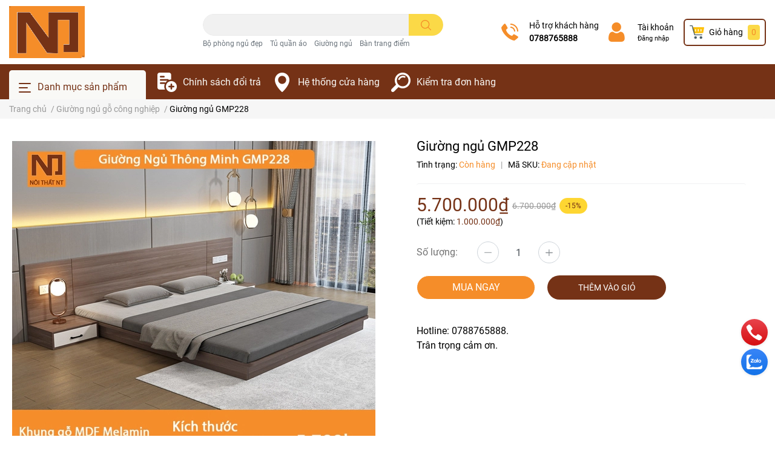

--- FILE ---
content_type: text/html; charset=utf-8
request_url: https://noithatnt.vn/giuong-ngu-gmp228
body_size: 61573
content:
<!DOCTYPE html>   
<html lang="vi">      
	<head>
		<!-- Google Tag Manager -->
<script>(function(w,d,s,l,i){w[l]=w[l]||[];w[l].push({'gtm.start':
new Date().getTime(),event:'gtm.js'});var f=d.getElementsByTagName(s)[0],
j=d.createElement(s),dl=l!='dataLayer'?'&l='+l:'';j.async=true;j.src=
'https://www.googletagmanager.com/gtm.js?id='+i+dl;f.parentNode.insertBefore(j,f);
})(window,document,'script','dataLayer','GTM-MLQ46SHK');</script>
<!-- End Google Tag Manager -->
		<meta name="google-site-verification" content="QmBHiDPjZV_oxzqlKAUfivV-H8RIPRXCKbRekn_rbj8" />
		<meta charset="UTF-8" />
		<meta name="theme-color" content="#f02b2b" />
		<link rel="canonical" href="https://noithatnt.vn/giuong-ngu-gmp228"/>
		<meta name='revisit-after' content='2 days' />
		<meta name="robots" content="noodp,index,follow" />		<meta name="viewport" content="width=device-width, initial-scale=1.0, maximum-scale=1.0"/>

		<meta name="description" content="Có thể nói, sau một ngày dài làm việc, lúc mà được đặt lưng lên chiếc giường ngủ là lúc mà con người ta được thư giãn nhất, bao mệt mỏi dường như tan biến hết. Vì vậy, việc lựa chọn cho mình một chiếc giường ngủ vừa ý giúp chúng ta có được cảm giác thoải mái, vui vẻ hơn trong thời gian nghỉ ngơi. Hiểu được nhu cầu của ">
		<title>Giường ngủ GMP228</title>
		<meta name="keywords" content="Giường ngủ GMP228, Giường ngủ gỗ công nghiệp, Giường ngủ, NỘI THẤT PHÒNG NGỦ, bộ phòng ngủ, bộ phòng ngủ đẹp, giường ngủ đẹp, giường ngủ thông minh, đồ gỗ nội thất nt, giường bọc nỉ, giường gỗ sồi nga, gỗ sồi nga, giường tủ gỗ công nghiệp, 202 mỹ đình, giường tủ phòng ngủ, nội thất phòng ngủ, nội thất nt, nội thất gỗ công nghiệp, nội thất gia đình, Đồ gỗ nội thất NT Niềm tin của bạn, noithatnt.vn"/>		
		

	<meta property="og:type" content="product">
	<meta property="og:title" content="Giường ngủ GMP228">
	
		<meta property="og:image" content="https://bizweb.dktcdn.net/thumb/grande/100/492/964/products/giuong-ngu-hien-dai-gmp228.jpg?v=1696056210627">
		<meta property="og:image:secure_url" content="https://bizweb.dktcdn.net/thumb/grande/100/492/964/products/giuong-ngu-hien-dai-gmp228.jpg?v=1696056210627">
	
		<meta property="og:image" content="https://bizweb.dktcdn.net/thumb/grande/100/492/964/products/1-c4d7d4b9-dc91-4b7c-926e-b5c3e3a96351.jpg?v=1696056211573">
		<meta property="og:image:secure_url" content="https://bizweb.dktcdn.net/thumb/grande/100/492/964/products/1-c4d7d4b9-dc91-4b7c-926e-b5c3e3a96351.jpg?v=1696056211573">
	
		<meta property="og:image" content="https://bizweb.dktcdn.net/thumb/grande/100/492/964/products/2-74fe2cb2-f365-48ac-99ef-9a2ff6f18701.jpg?v=1696056213370">
		<meta property="og:image:secure_url" content="https://bizweb.dktcdn.net/thumb/grande/100/492/964/products/2-74fe2cb2-f365-48ac-99ef-9a2ff6f18701.jpg?v=1696056213370">
	
	<meta property="og:price:amount" content="5.700.000">
	<meta property="og:price:currency" content="VND">

<meta property="og:description" content="Có thể nói, sau một ngày dài làm việc, lúc mà được đặt lưng lên chiếc giường ngủ là lúc mà con người ta được thư giãn nhất, bao mệt mỏi dường như tan biến hết. Vì vậy, việc lựa chọn cho mình một chiếc giường ngủ vừa ý giúp chúng ta có được cảm giác thoải mái, vui vẻ hơn trong thời gian nghỉ ngơi. Hiểu được nhu cầu của ">
<meta property="og:url" content="https://noithatnt.vn/giuong-ngu-gmp228">
<meta property="og:site_name" content="Đồ gỗ nội thất NT Niềm tin của bạn">		<link rel="icon" href="//bizweb.dktcdn.net/100/492/964/themes/919569/assets/favicon.png?1711699228643" type="image/x-icon" />		<link  rel="dns-prefetch" href="https://fonts.googleapis.com">
<link  rel="dns-prefetch" href="https://fonts.gstatic.com" >
<link  rel="dns-prefetch" href="https://bizweb.dktcdn.net" >
<link rel="dns-prefetch" href="https://noithatnt.vn">
<link rel="preload" as='style' type="text/css" href="//bizweb.dktcdn.net/100/492/964/themes/919569/assets/main.scss.css?1711699228643">
<link rel="preload" as='style'  type="text/css" href="//bizweb.dktcdn.net/100/492/964/themes/919569/assets/index.scss.css?1711699228643">
<link rel="preload" as='style'  type="text/css" href="//bizweb.dktcdn.net/100/492/964/themes/919569/assets/bootstrap-4-3-min.css?1711699228643">

<link rel="preload" as='style'  type="text/css" href="//bizweb.dktcdn.net/100/492/964/themes/919569/assets/responsive.scss.css?1711699228643">
<link rel="preload" as='style'  type="text/css" href="//bizweb.dktcdn.net/100/492/964/themes/919569/assets/product_infor_style.scss.css?1711699228643">
<link rel="preload" as='style'  type="text/css" href="//bizweb.dktcdn.net/100/492/964/themes/919569/assets/quickviews_popup_cart.scss.css?1711699228643">



<link rel="preload" as="image" href="//bizweb.dktcdn.net/thumb/large/100/492/964/products/giuong-ngu-hien-dai-gmp228.jpg?v=1696056210627">
				<link rel="stylesheet" href="//bizweb.dktcdn.net/100/492/964/themes/919569/assets/bootstrap-4-3-min.css?1711699228643">
				<style>
			:root{
				--text-color: #000000;
				--text-secondary-color:#666666;
				--primary-color: #f58d29;
				--secondary-color:#fbd947;
				--price-color: #753216;
				--topbar-bg: #fdd835;
				--topbar-color: #000000;
				--subheader-background: #753216;
				--subheader-color: #f9f9f6;
				--label-background: #fed632;
				--label-color: #753216;
				--footer-bg:#efefef;
				--footer-color:#000000;
				--show-loadmore: none!important;				--order-loadmore: -1!important;				--sale-pop-color: #d82e4d;
				--buynow-color: #f58d29;
				--buynow-text-color: #ffffff;
				--addtocart-color: #753216;
				--addtocart-text-color: #ffffff;
				--cta-color: #f58d29;
				--coupon-title-color: #d82e4d;
				--coupon-button-color: #d82e4d;
				--col-menu: 3;
				--link-color: #2F80ED;
			}
		</style>
		<link href="//bizweb.dktcdn.net/100/492/964/themes/919569/assets/main.scss.css?1711699228643" rel="stylesheet" type="text/css" media="all" />	

		<link href="//bizweb.dktcdn.net/100/492/964/themes/919569/assets/product_infor_style.scss.css?1711699228643" rel="stylesheet" type="text/css" media="all" />
		<link href="//bizweb.dktcdn.net/100/492/964/themes/919569/assets/quickviews_popup_cart.scss.css?1711699228643" rel="stylesheet" type="text/css" media="all" />
										<link href="//bizweb.dktcdn.net/100/492/964/themes/919569/assets/product_style.scss.css?1711699228643" rel="stylesheet" type="text/css" media="all" />								<link rel="preload" as="script" href="//bizweb.dktcdn.net/100/492/964/themes/919569/assets/jquery.js?1711699228643" />
		<script src="//bizweb.dktcdn.net/100/492/964/themes/919569/assets/jquery.js?1711699228643" type="text/javascript"></script>
				<link rel="preload" as="script" href="//bizweb.dktcdn.net/100/492/964/themes/919569/assets/slick-min.js?1711699228643" />
		<script src="//bizweb.dktcdn.net/100/492/964/themes/919569/assets/slick-min.js?1711699228643" type="text/javascript"></script>
				<link href="//bizweb.dktcdn.net/100/492/964/themes/919569/assets/responsive.scss.css?1711699228643" rel="stylesheet" type="text/css" media="all" />
		<script>
	var Bizweb = Bizweb || {};
	Bizweb.store = 'noithatnt.mysapo.net';
	Bizweb.id = 492964;
	Bizweb.theme = {"id":919569,"name":"EGA Cosmetic","role":"main"};
	Bizweb.template = 'product';
	if(!Bizweb.fbEventId)  Bizweb.fbEventId = 'xxxxxxxx-xxxx-4xxx-yxxx-xxxxxxxxxxxx'.replace(/[xy]/g, function (c) {
	var r = Math.random() * 16 | 0, v = c == 'x' ? r : (r & 0x3 | 0x8);
				return v.toString(16);
			});		
</script>
<script>
	(function () {
		function asyncLoad() {
			var urls = [];
			for (var i = 0; i < urls.length; i++) {
				var s = document.createElement('script');
				s.type = 'text/javascript';
				s.async = true;
				s.src = urls[i];
				var x = document.getElementsByTagName('script')[0];
				x.parentNode.insertBefore(s, x);
			}
		};
		window.attachEvent ? window.attachEvent('onload', asyncLoad) : window.addEventListener('load', asyncLoad, false);
	})();
</script>


<script>
	window.BizwebAnalytics = window.BizwebAnalytics || {};
	window.BizwebAnalytics.meta = window.BizwebAnalytics.meta || {};
	window.BizwebAnalytics.meta.currency = 'VND';
	window.BizwebAnalytics.tracking_url = '/s';

	var meta = {};
	
	meta.product = {"id": 32853053, "vendor": "", "name": "Giường ngủ GMP228",
	"type": "", "price": 5700000 };
	
	
	for (var attr in meta) {
	window.BizwebAnalytics.meta[attr] = meta[attr];
	}
</script>

	
		<script src="/dist/js/stats.min.js?v=96f2ff2"></script>
	







<script>
	var eventsListenerScript = document.createElement('script');
	eventsListenerScript.async = true;
	
	eventsListenerScript.src = "/dist/js/store_events_listener.min.js?v=1b795e9";
	
	document.getElementsByTagName('head')[0].appendChild(eventsListenerScript);
</script>






						<script rel="dns-prefetch" type="text/javascript" >var ProductReviewsAppUtil=ProductReviewsAppUtil || {};</script>

		
<script type="application/ld+json">
        {
        "@context": "http://schema.org",
        "@type": "BreadcrumbList",
        "itemListElement": 
        [
            {
                "@type": "ListItem",
                "position": 1,
                "item": 
                {
                  "@id": "https://noithatnt.vn",
                  "name": "Trang chủ"
                }
            },
      
            {
                "@type": "ListItem",
                "position": 2,
                "item": 
                {
                  "@id": "https://noithatnt.vn/giuong-ngu-gmp228",
                  "name": "Giường ngủ GMP228"
                }
            }
      
        
      
      
      
      
    
        ]
        }
</script>
		<!--
			Theme Information
			--------------------------------------
			Theme ID: EGA Cosmetic
			Version: 1.4.0_20230815
			Company: EGANY
			changelog: //bizweb.dktcdn.net/100/492/964/themes/919569/assets/ega-changelog.js?1711699228643
			---------------------------------------
		-->
		<link href="//bizweb.dktcdn.net/100/492/964/themes/919569/assets/appcombo.css?1711699228643" rel="stylesheet" type="text/css" media="all" />
	</head>
	<body  >
		
		<!-- Google Tag Manager (noscript) -->
<noscript><iframe src="https://www.googletagmanager.com/ns.html?id=GTM-MLQ46SHK"
height="0" width="0" style="display:none;visibility:hidden"></iframe></noscript>
<!-- End Google Tag Manager (noscript) -->

		<div class="opacity_menu"></div>
		<header class="header header_menu">
	<div class="mid-header wid_100 d-flex align-items-center">
		<div class="container ">
			<div class="row align-items-center">
				
				<div class="col-3 col-xl-3 col-lg-3 header-left">
					
					<a href="/" class="logo-wrapper ">	
						<img class="img-fluid"
							 src="//bizweb.dktcdn.net/100/492/964/themes/919569/assets/logo.png?1711699228643" 
							 alt="logo Đồ gỗ nội thất NT Niềm tin của bạn"
							 width="125"
							 height="53"
							 >
					</a>
					
				
				</div>
				<div class="col-xl-4 col-lg-4 col-7 header-center" id="search-header">
					<form action="/search" method="get" class="input-group search-bar custom-input-group " role="search">
	<input type="text" name="query" value="" autocomplete="off" 
		   class="input-group-field auto-search form-control " required="" 
		   data-placeholder="Tìm theo tên sản phẩm...; Tìm theo thương hiệu...;">
	<input type="hidden" name="type" value="product">
	<span class="input-group-btn btn-action">
		<button type="submit"  aria-label="search" class="btn text-white icon-fallback-text h-100">
			<svg class="icon">
	<use xlink:href="#icon-search" />
</svg>		</button>
	</span>

</form>

<div class="search-overlay">

</div>

					
										
										<div class="search-dropdow d-none d-lg-block">
						<ul class="search__list pl-0 d-flex list-unstyled mb-0 flex-wrap">
							<li class="mr-2" >
								<a id="filter-search-bo-phong-ngu-dep" href="/search?q=tags:(B%E1%BB%99+ph%C3%B2ng+ng%E1%BB%A7+%C4%91%E1%BA%B9p)&type=product">Bộ phòng ngủ đẹp</a>
							</li>	
							<li class="mr-2" >
								<a id="filter-search-tu-quan-ao" href="/search?q=tags:(+T%E1%BB%A7+qu%E1%BA%A7n+%C3%A1o)&type=product"> Tủ quần áo</a>
							</li>	
							<li class="mr-2" >
								<a id="filter-search-giuong-ngu" href="/search?q=tags:(+Gi%C6%B0%E1%BB%9Dng+ng%E1%BB%A7)&type=product"> Giường ngủ</a>
							</li>	
							<li class="mr-2" >
								<a id="filter-search-ban-trang-diem" href="/search?q=tags:(+B%C3%A0n+trang+%C4%91i%E1%BB%83m)&type=product"> Bàn trang điểm</a>
							</li>	
						</ul>
					</div>
														</div>
				<div class="col-2 header-right d-lg-none d-block">
					<div class="toggle-nav btn menu-bar mr-4 ml-0 p-0">
						<img class="img-fluid" src="//bizweb.dktcdn.net/100/492/964/themes/919569/assets/menu.png?1711699228643" alt="menu">
						
					</div>
				</div>
				<div class="col-3 col-xl-5 col-lg-5 d-none d-lg-block">
					<ul class="header-right mb-0 float-right list-unstyled  d-flex align-items-center">
	<li class='media d-lg-flex d-none hotline '>
			<img loading="lazy"
				 src="//bizweb.dktcdn.net/100/492/964/themes/919569/assets/phone_icon.png?1711699228643" 
				 width="32" height="32" class="mr-3 align-self-center" 
				   alt="phone_icon"/>

		<div class="media-body d-md-flex flex-column d-none ">
			<span>Hỗ trợ khách hàng</span>
			<a class="font-weight-bold d-block" href="tel:0788765888" title="0788765888">
				0788765888
			</a>
		</div>
	</li>
	<li class='ml-4 mr-4 mr-md-3 ml-md-3 media d-lg-flex d-none '>
		<img loading="lazy" src="//bizweb.dktcdn.net/100/492/964/themes/919569/assets/account_icon.png?1711699228643"  width="32" height="32" alt="account_icon"
			 class="  mr-3 align-self-center" />
		<div class="media-body d-md-flex flex-column d-none ">
						<a rel="nofollow" href="/account/login"  class="d-block" title="Tài khoản" >
				Tài khoản
			</a>
			<small>
				<a href="/account/login" title="Đăng nhập" class="font-weight: light">
					Đăng nhập
				</a> </small>
			
		</div>
	</li>
	<li class="cartgroup  ml-0 mr-2 mr-md-0">
		<div class="mini-cart text-xs-center">
			<a class="img_hover_cart" href="/cart" title="Giỏ hàng" >  
						<img 
							  loading="lazy" 
							 src="//bizweb.dktcdn.net/100/492/964/themes/919569/assets/cart_icon.png?1711699228643" 
							  width="24" height="24"
							  alt="cart_icon"
							 />

				<span class='mx-2 d-xl-block d-none'>Giỏ hàng</span>
				<span class="count_item count_item_pr">0</span>
			</a>
			<div class="top-cart-content card ">
				<ul id="cart-sidebar" class="mini-products-list count_li list-unstyled">
					<li class="list-item">
						<ul></ul>
					</li>
					<li class="action">

					</li>
				</ul>
			</div>
		</div>
	</li>

</ul>
				</div>
			</div>
		</div>
	</div>

</header>

<!-- subheader == mobile nav -->
<div class="subheader ">
	<div class="container ">
	
	<div class="toogle-nav-wrapper 	" >
		<div class="icon-bar btn menu-bar mr-2  p-0 d-inline-flex">
						<span class="bar"></span>
						<span class="bar"></span>
						<span class="bar"></span>
					</div>
	Danh mục sản phẩm

		<div class="navigation-wrapper ">
				
		<nav class="h-100">
<ul  class="navigation list-group list-group-flush scroll">
		
	
	
			<li class="menu-item list-group-item">
		<a href="/noi-that-phong-ngu" class="menu-item__link" title="NỘI THẤT PHÒNG NGỦ">
				<img src="[data-uri]" 
		 alt="NỘI THẤT PHÒNG NGỦ" />
						<span>NỘI THẤT PHÒNG NGỦ</span>
			
			<i class='float-right' data-toggle-submenu>
			

<svg class="icon" >
	<use xlink:href="#icon-arrow" />
</svg>
			</i>
			</a>			
			
				<div class="submenu scroll">
						<ul class="submenu__list">
			
			
			
			<li class="submenu__col">
				<span class="submenu__item submenu__item--main">
					<a class="link" href="/giuong-ngu" title="Giường ngủ">Giường ngủ</a>
				</span>
				
				 <span class="submenu__item submenu__item">
					 <a class="link" href="/giuong-ngu-go-cong-nghiep" title="Giường ngủ gỗ công nghiệp">Giường ngủ gỗ công nghiệp</a>
				 </span>
				
				 <span class="submenu__item submenu__item">
					 <a class="link" href="/giuong-ngu-go-tu-nhien" title="Giường ngủ gỗ tự nhiên">Giường ngủ gỗ tự nhiên</a>
				 </span>
				
				 <span class="submenu__item submenu__item">
					 <a class="link" href="/giuong-nhap-khau" title="Giường nhập khẩu">Giường nhập khẩu</a>
				 </span>
				
			</li>
			
			
			
			
			<li class="submenu__col">
				<span class="submenu__item submenu__item--main">
					<a class="link" href="/tu-quan-ao" title="Tủ quần áo">Tủ quần áo</a>
				</span>
				
				 <span class="submenu__item submenu__item">
					 <a class="link" href="/tu-quan-ao" title="Tủ Quần Áo">Tủ Quần Áo</a>
				 </span>
				
			</li>
			
			
			
			
			<li class="submenu__col">
				<span class="submenu__item submenu__item--main">
					<a class="link" href="/bo-phong-ngu" title="Bộ phòng ngủ">Bộ phòng ngủ</a>
				</span>
				
				 <span class="submenu__item submenu__item">
					 <a class="link" href="/bo-phong-ngu" title="Bộ phòng ngủ">Bộ phòng ngủ</a>
				 </span>
				
			</li>
			
			
			
			
			<li class="submenu__col">
				<span class="submenu__item submenu__item--main">
					<a class="link" href="/ban-trang-diem" title="Bàn trang điểm">Bàn trang điểm</a>
				</span>
				
				 <span class="submenu__item submenu__item">
					 <a class="link" href="/ban-trang-diem-nhap-khau" title="Bàn trang điểm nhập khẩu">Bàn trang điểm nhập khẩu</a>
				 </span>
				
				 <span class="submenu__item submenu__item">
					 <a class="link" href="/ban-trang-diem-noi-dia-viet-nam" title="Bàn trang điểm nội địa Việt Nam">Bàn trang điểm nội địa Việt Nam</a>
				 </span>
				
				 <span class="submenu__item submenu__item">
					 <a class="link" href="/ban-trang-diem-gia-re" title="Bàn trang điểm giá rẻ">Bàn trang điểm giá rẻ</a>
				 </span>
				
			</li>
			
			
			
			
			<li class="submenu__col">
				<span class="submenu__item submenu__item--main">
					<a class="link" href="/tap-dau-giuong" title="Táp đầu giường">Táp đầu giường</a>
				</span>
				
				 <span class="submenu__item submenu__item">
					 <a class="link" href="/tap-dau-giuong" title="Táp Đầu Giường">Táp Đầu Giường</a>
				 </span>
				
			</li>
			
			
			
			
			<li class="submenu__col">
				<span class="submenu__item submenu__item--main">
					<a class="link" href="/tu-go-tu-nhien" title="Tủ gỗ tự nhiên">Tủ gỗ tự nhiên</a>
				</span>
				
				 <span class="submenu__item submenu__item">
					 <a class="link" href="/tu-go-tu-nhien" title="Tủ gỗ tự nhiên">Tủ gỗ tự nhiên</a>
				 </span>
				
			</li>
			
			
		</ul>
		</div>
			</li>
	
	
	
			<li class="menu-item list-group-item">
		<a href="/noi-that-phong-bep" class="menu-item__link" title="NỘI THẤT PHÒNG BẾP">
				<img src="[data-uri]" 
		 alt="NỘI THẤT PHÒNG BẾP" />
						<span>NỘI THẤT PHÒNG BẾP</span>
			
			<i class='float-right' data-toggle-submenu>
			

<svg class="icon" >
	<use xlink:href="#icon-arrow" />
</svg>
			</i>
			</a>			
			
				<div class="submenu scroll">
						<ul class="submenu__list">
			
			
			
			<li class="submenu__col">
				<span class="submenu__item submenu__item--main">
					<a class="link" href="/tu-bep" title="Tủ Bếp">Tủ Bếp</a>
				</span>
				
				 <span class="submenu__item submenu__item">
					 <a class="link" href="/tu-bep" title="Tủ bếp">Tủ bếp</a>
				 </span>
				
			</li>
			
			
			
			
			<li class="submenu__col">
				<span class="submenu__item submenu__item--main">
					<a class="link" href="/ban-ghe-an-ban-ghe-cafe" title="Bàn Ghế Ăn, bàn ghế cafe">Bàn Ghế Ăn, bàn ghế cafe</a>
				</span>
				
				 <span class="submenu__item submenu__item">
					 <a class="link" href="/ban-an-go-soi" title="Bàn ăn gỗ sồi">Bàn ăn gỗ sồi</a>
				 </span>
				
				 <span class="submenu__item submenu__item">
					 <a class="link" href="/ban-an-nhap-khau" title="Bàn ăn nhập khẩu">Bàn ăn nhập khẩu</a>
				 </span>
				
				 <span class="submenu__item submenu__item">
					 <a class="link" href="/ban-ghe-an-go-oc-cho" title="Bàn ghế ăn gỗ óc chó">Bàn ghế ăn gỗ óc chó</a>
				 </span>
				
				 <span class="submenu__item submenu__item">
					 <a class="link" href="/ban-ghe-an-go-cao-su" title="Bàn ghế ăn gỗ cao su">Bàn ghế ăn gỗ cao su</a>
				 </span>
				
			</li>
			
			
		</ul>
		</div>
			</li>
	
	
	
			<li class="menu-item list-group-item">
		<a href="/noi-that-phong-khach" class="menu-item__link" title="NỘI THẤT PHÒNG KHÁCH">
				<img src="[data-uri]" 
		 alt="NỘI THẤT PHÒNG KHÁCH" />
						<span>NỘI THẤT PHÒNG KHÁCH</span>
			
			<i class='float-right' data-toggle-submenu>
			

<svg class="icon" >
	<use xlink:href="#icon-arrow" />
</svg>
			</i>
			</a>			
			
				<div class="submenu scroll">
						<ul class="submenu__list">
			
			
			
			<li class="submenu__col">
				<span class="submenu__item submenu__item--main">
					<a class="link" href="/vach-trang-tri-phong-khach" title="Vách ốp trang trí phòng khách">Vách ốp trang trí phòng khách</a>
				</span>
				
				 <span class="submenu__item submenu__item">
					 <a class="link" href="/vach-trang-tri-phong-khach" title="Vách ốp trang trí">Vách ốp trang trí</a>
				 </span>
				
			</li>
			
			
			
			
			<li class="submenu__col">
				<span class="submenu__item submenu__item--main">
					<a class="link" href="/ke-tivi" title="Kệ tivi hiện đại">Kệ tivi hiện đại</a>
				</span>
				
				 <span class="submenu__item submenu__item">
					 <a class="link" href="/ke-tivi" title="Kệ tivi hiện đại">Kệ tivi hiện đại</a>
				 </span>
				
			</li>
			
			
			
			
			<li class="submenu__col">
				<span class="submenu__item submenu__item--main">
					<a class="link" href="/vach-cnc" title="Vách ngăn phòng, vách CNC">Vách ngăn phòng, vách CNC</a>
				</span>
				
				 <span class="submenu__item submenu__item">
					 <a class="link" href="/vach-cnc" title="Vách ngăn phòng cnc">Vách ngăn phòng cnc</a>
				 </span>
				
			</li>
			
			
			
			
			<li class="submenu__col">
				<span class="submenu__item submenu__item--main">
					<a class="link" href="/ghe-sofa" title="Sofa hiện đại">Sofa hiện đại</a>
				</span>
				
				 <span class="submenu__item submenu__item">
					 <a class="link" href="/ghe-sofa" title="Sofa hiện đại">Sofa hiện đại</a>
				 </span>
				
			</li>
			
			
			
			
			<li class="submenu__col">
				<span class="submenu__item submenu__item--main">
					<a class="link" href="/tu-ruou" title="Tủ rượu">Tủ rượu</a>
				</span>
				
				 <span class="submenu__item submenu__item">
					 <a class="link" href="/tu-ruou" title="Tủ rượu">Tủ rượu</a>
				 </span>
				
			</li>
			
			
			
			
			<li class="submenu__col">
				<span class="submenu__item submenu__item--main">
					<a class="link" href="/tu-giay" title="Tủ giày">Tủ giày</a>
				</span>
				
				 <span class="submenu__item submenu__item">
					 <a class="link" href="/tu-giay" title="Tủ giày">Tủ giày</a>
				 </span>
				
			</li>
			
			
			
			
			<li class="submenu__col">
				<span class="submenu__item submenu__item--main">
					<a class="link" href="/" title="Tủ thuốc">Tủ thuốc</a>
				</span>
				
				 <span class="submenu__item submenu__item">
					 <a class="link" href="/tu-thuoc" title="Tủ thuốc">Tủ thuốc</a>
				 </span>
				
			</li>
			
			
			
			
			<li class="submenu__col">
				<span class="submenu__item submenu__item--main">
					<a class="link" href="/ban-ghe-an-ban-ghe-cafe" title="Bàn ghế ăn, bàn ghế cafe">Bàn ghế ăn, bàn ghế cafe</a>
				</span>
				
				 <span class="submenu__item submenu__item">
					 <a class="link" href="/ban-an-nhap-khau" title="Bàn ăn nhập khẩu">Bàn ăn nhập khẩu</a>
				 </span>
				
				 <span class="submenu__item submenu__item">
					 <a class="link" href="/ban-an-go-soi" title="Bàn ăn gỗ sồi">Bàn ăn gỗ sồi</a>
				 </span>
				
				 <span class="submenu__item submenu__item">
					 <a class="link" href="/ban-ghe-an-go-oc-cho" title="Bàn ăn gỗ óc chó">Bàn ăn gỗ óc chó</a>
				 </span>
				
				 <span class="submenu__item submenu__item">
					 <a class="link" href="/ban-ghe-cafe" title="Bàn ghế cafe">Bàn ghế cafe</a>
				 </span>
				
				 <span class="submenu__item submenu__item">
					 <a class="link" href="/ban-ghe-an-go-cao-su" title="Bàn ghế ăn gỗ cao su">Bàn ghế ăn gỗ cao su</a>
				 </span>
				
			</li>
			
			
		</ul>
		</div>
			</li>
	
	
	
			<li class="menu-item list-group-item">
		<a href="/cac-cong-trinh-thuc-te" class="menu-item__link" title="TRỌN BỘ NỘI THẤT CĂN HỘ CHUNG CƯ">
				<img src="[data-uri]" 
		 alt="TRỌN BỘ NỘI THẤT CĂN HỘ CHUNG CƯ" />
						<span>TRỌN BỘ NỘI THẤT CĂN HỘ CHUNG CƯ</span>
			
			<i class='float-right' data-toggle-submenu>
			

<svg class="icon" >
	<use xlink:href="#icon-arrow" />
</svg>
			</i>
			</a>			
			
				<div class="submenu scroll">
						<ul class="submenu__list">
			
			
			
			<li class="submenu__col">
				<span class="submenu__item submenu__item--main">
					<a class="link" href="/cac-cong-trinh-thuc-te" title="Mẫu chung cư đẹp">Mẫu chung cư đẹp</a>
				</span>
				
				 <span class="submenu__item submenu__item">
					 <a class="link" href="/cac-cong-trinh-thuc-te" title="Mẫu chung cư đẹp">Mẫu chung cư đẹp</a>
				 </span>
				
			</li>
			
			
		</ul>
		</div>
			</li>
	
	
	
			<li class="menu-item list-group-item">
		<a href="/bao-gia-thiet-ke-thi-cong-noi-that-theo-yeu-cau" class="menu-item__link" title="BÁO GIÁ THIẾT KẾ THI CÔNG NỘI THẤT THEO YÊU CẦU">
				<img src="[data-uri]" 
		 alt="BÁO GIÁ THIẾT KẾ THI CÔNG NỘI THẤT THEO YÊU CẦU" />
						<span>BÁO GIÁ THIẾT KẾ THI CÔNG NỘI THẤT THEO YÊU CẦU</span>
			
			<i class='float-right' data-toggle-submenu>
			

<svg class="icon" >
	<use xlink:href="#icon-arrow" />
</svg>
			</i>
			</a>			
			
				<div class="submenu scroll">
						<ul class="submenu__list">
			
			
			
			<li class="submenu__col">
				<span class="submenu__item submenu__item--main">
					<a class="link" href="/bao-gia-thiet-ke-thi-cong-noi-that-theo-yeu-cau" title="Báo giá thi công nội thất hàng đặt">Báo giá thi công nội thất hàng đặt</a>
				</span>
				
				 <span class="submenu__item submenu__item">
					 <a class="link" href="/bao-gia-thiet-ke-thi-cong-noi-that-theo-yeu-cau" title="Báo giá thi công hàng đặt">Báo giá thi công hàng đặt</a>
				 </span>
				
			</li>
			
			
		</ul>
		</div>
			</li>
	
	
	
			<li class="menu-item list-group-item">
		<a href="/can-ho-cho-thue" class="menu-item__link" title="NỘI THẤT ĐẦU TƯ CHO THUÊ">
				<img src="[data-uri]" 
		 alt="NỘI THẤT ĐẦU TƯ CHO THUÊ" />
						<span>NỘI THẤT ĐẦU TƯ CHO THUÊ</span>
			
			<i class='float-right' data-toggle-submenu>
			

<svg class="icon" >
	<use xlink:href="#icon-arrow" />
</svg>
			</i>
			</a>			
			
				<div class="submenu scroll">
						<ul class="submenu__list">
			
			
			
			<li class="submenu__col">
				<span class="submenu__item submenu__item--main">
					<a class="link" href="/can-ho-cho-thue" title="Đầu tư cho thuê giá rẻ">Đầu tư cho thuê giá rẻ</a>
				</span>
				
				 <span class="submenu__item submenu__item">
					 <a class="link" href="/can-ho-cho-thue" title="Đầu tư cho thuê">Đầu tư cho thuê</a>
				 </span>
				
			</li>
			
			
		</ul>
		</div>
			</li>
	
	
	
			<li class="menu-item list-group-item">
		<a href="/thiet-ke-thi-cong-cafe-nha-hang-khach-san" class="menu-item__link" title="THIẾT KẾ THI CÔNG CAFE, NHÀ HÀNG, KHÁCH SẠN">
				<img src="[data-uri]" 
		 alt="THIẾT KẾ THI CÔNG CAFE, NHÀ HÀNG, KHÁCH SẠN" />
						<span>THIẾT KẾ THI CÔNG CAFE, NHÀ HÀNG, KHÁCH SẠN</span>
			
			<i class='float-right' data-toggle-submenu>
			

<svg class="icon" >
	<use xlink:href="#icon-arrow" />
</svg>
			</i>
			</a>			
			
				<div class="submenu scroll">
						<ul class="submenu__list">
			
			
			
			<li class="submenu__col">
				<span class="submenu__item submenu__item--main">
					<a class="link" href="/thiet-ke-thi-cong-cafe-nha-hang-khach-san" title="Nhà hàng, khách sạn, quán cafe">Nhà hàng, khách sạn, quán cafe</a>
				</span>
				
				 <span class="submenu__item submenu__item">
					 <a class="link" href="/thiet-ke-thi-cong-cafe-nha-hang-khach-san" title="nhà hàng khách sạn">nhà hàng khách sạn</a>
				 </span>
				
			</li>
			
			
		</ul>
		</div>
			</li>
	
	
	
			<li class="menu-item list-group-item">
		<a href="/noi-that-van-phong" class="menu-item__link" title="NỘI THẤT VĂN PHÒNG">
				<img src="[data-uri]" 
		 alt="NỘI THẤT VĂN PHÒNG" />
						<span>NỘI THẤT VĂN PHÒNG</span>
			
			<i class='float-right' data-toggle-submenu>
			

<svg class="icon" >
	<use xlink:href="#icon-arrow" />
</svg>
			</i>
			</a>			
			
				<div class="submenu scroll">
						<ul class="submenu__list">
			
			
			
			<li class="submenu__col">
				<span class="submenu__item submenu__item--main">
					<a class="link" href="/ban-hoc-ban-lam-viec-ban-lien-gia" title="Bàn học, bàn làm việc, bàn liền giá">Bàn học, bàn làm việc, bàn liền giá</a>
				</span>
				
				 <span class="submenu__item submenu__item">
					 <a class="link" href="/ban-hoc-ban-lam-viec-ban-lien-gia" title="Bàn học liền giá">Bàn học liền giá</a>
				 </span>
				
			</li>
			
			
			
			
			<li class="submenu__col">
				<span class="submenu__item submenu__item--main">
					<a class="link" href="/cac-loai-ban-van-phong" title="Các loại bàn văn phòng">Các loại bàn văn phòng</a>
				</span>
				
				 <span class="submenu__item submenu__item">
					 <a class="link" href="/cac-loai-ban-van-phong" title="Bàn văn phòng">Bàn văn phòng</a>
				 </span>
				
			</li>
			
			
			
			
			<li class="submenu__col">
				<span class="submenu__item submenu__item--main">
					<a class="link" href="/cac-loai-ghe-van-phong" title="Các loại ghế văn phòng">Các loại ghế văn phòng</a>
				</span>
				
				 <span class="submenu__item submenu__item">
					 <a class="link" href="/ghe-gap-ghe-lien-ban" title="Ghế gấp, ghế liền bàn">Ghế gấp, ghế liền bàn</a>
				 </span>
				
				 <span class="submenu__item submenu__item">
					 <a class="link" href="/ghe-nhan-vien" title="Ghế nhân viên">Ghế nhân viên</a>
				 </span>
				
				 <span class="submenu__item submenu__item">
					 <a class="link" href="/ghe-phong-hop" title="Ghế phòng họp">Ghế phòng họp</a>
				 </span>
				
			</li>
			
			
			
			
			<li class="submenu__col">
				<span class="submenu__item submenu__item--main">
					<a class="link" href="/cac-loai-tu-van-phong" title="Các loại tủ văn phòng">Các loại tủ văn phòng</a>
				</span>
				
				 <span class="submenu__item submenu__item">
					 <a class="link" href="/cac-loai-tu-van-phong" title="Tủ văn phòng">Tủ văn phòng</a>
				 </span>
				
			</li>
			
			
			
			
			<li class="submenu__col">
				<span class="submenu__item submenu__item--main">
					<a class="link" href="/cac-loai-ban-hop-van-phong" title="Các loại bàn họp văn phòng">Các loại bàn họp văn phòng</a>
				</span>
				
				 <span class="submenu__item submenu__item">
					 <a class="link" href="/cac-loai-ban-hop-van-phong" title="Bàn họp">Bàn họp</a>
				 </span>
				
			</li>
			
			
		</ul>
		</div>
			</li>
	
</ul>
</nav>
			

		</div>
		
	</div>
	
	<ul class="shop-policises list-unstyled  d-flex align-items-center flex-wrap m-0 pr-0">
							<li>
		<div class="">
			<img class="img-fluid " 
				 src="//bizweb.dktcdn.net/100/492/964/themes/919569/assets/policy_header_image_1.png?1711699228643" 
				 loading="lazy"
				 width="32"
				 height="32"
				 alt="Chính sách đổi trả">
		</div>
		<a class="link" href="/tin-tuc" title="Chính sách đổi trả">Chính sách đổi trả</a>
	</li>
								<li>
		<div class="">
			<img class="img-fluid " 
				 src="//bizweb.dktcdn.net/100/492/964/themes/919569/assets/policy_header_image_2.png?1711699228643" 
				 loading="lazy"
				 width="32"
				 height="32"
				 alt="Hệ thống cửa hàng">
		</div>
		<a class="link" href="/tin-tuc" title="Hệ thống cửa hàng">Hệ thống cửa hàng</a>
	</li>
								<li>
		<div class="">
			<img class="img-fluid " 
				 src="//bizweb.dktcdn.net/100/492/964/themes/919569/assets/policy_header_image_3.png?1711699228643" 
				 loading="lazy"
				 width="32"
				 height="32"
				 alt="Kiểm tra đơn hàng">
		</div>
		<a class="link" href="/tin-tuc" title="Kiểm tra đơn hàng">Kiểm tra đơn hàng</a>
	</li>
			
</ul>
		
</div>
</div>
<script type="text/x-custom-template" data-template="stickyHeader">
<header class="header header_sticky">

	<div class="mid-header wid_100 d-flex align-items-center">
		<div class="container">

			<div class="row align-items-center">
				<div class="col-2 col-md-3 header-left d-lg-none d-block py-1">
					<div class="toggle-nav btn menu-bar mr-4 ml-0 p-0  d-lg-none d-flex text-white">
						<span class="bar"></span>
						<span class="bar"></span>
						<span class="bar"></span>
					</div>
				</div>
				<div class="col-4 col-xl-3 col-lg-3  header-left d-none d-lg-flex align-items-center h-100">

					<div class="toogle-nav-wrapper w-100 " >
						<div class=" d-flex align-items-center" style="height: 52px; font-size: 1rem; font-weight: 500">
							<div class="icon-bar btn menu-bar mr-3 ml-0 p-0 d-inline-flex">
							<span class="bar"></span>
							<span class="bar"></span>
							<span class="bar"></span>
						</div>
						Danh mục sản phẩm
						</div>
						
						<div class="navigation-wrapper">
							<nav class="h-100">
<ul  class="navigation list-group list-group-flush scroll">
		
	
	
			<li class="menu-item list-group-item">
		<a href="/noi-that-phong-ngu" class="menu-item__link" title="NỘI THẤT PHÒNG NGỦ">
				<img src="[data-uri]" 
		 alt="NỘI THẤT PHÒNG NGỦ" />
						<span>NỘI THẤT PHÒNG NGỦ</span>
			
			<i class='float-right' data-toggle-submenu>
			

<svg class="icon" >
	<use xlink:href="#icon-arrow" />
</svg>
			</i>
			</a>			
			
				<div class="submenu scroll">
						<ul class="submenu__list">
			
			
			
			<li class="submenu__col">
				<span class="submenu__item submenu__item--main">
					<a class="link" href="/giuong-ngu" title="Giường ngủ">Giường ngủ</a>
				</span>
				
				 <span class="submenu__item submenu__item">
					 <a class="link" href="/giuong-ngu-go-cong-nghiep" title="Giường ngủ gỗ công nghiệp">Giường ngủ gỗ công nghiệp</a>
				 </span>
				
				 <span class="submenu__item submenu__item">
					 <a class="link" href="/giuong-ngu-go-tu-nhien" title="Giường ngủ gỗ tự nhiên">Giường ngủ gỗ tự nhiên</a>
				 </span>
				
				 <span class="submenu__item submenu__item">
					 <a class="link" href="/giuong-nhap-khau" title="Giường nhập khẩu">Giường nhập khẩu</a>
				 </span>
				
			</li>
			
			
			
			
			<li class="submenu__col">
				<span class="submenu__item submenu__item--main">
					<a class="link" href="/tu-quan-ao" title="Tủ quần áo">Tủ quần áo</a>
				</span>
				
				 <span class="submenu__item submenu__item">
					 <a class="link" href="/tu-quan-ao" title="Tủ Quần Áo">Tủ Quần Áo</a>
				 </span>
				
			</li>
			
			
			
			
			<li class="submenu__col">
				<span class="submenu__item submenu__item--main">
					<a class="link" href="/bo-phong-ngu" title="Bộ phòng ngủ">Bộ phòng ngủ</a>
				</span>
				
				 <span class="submenu__item submenu__item">
					 <a class="link" href="/bo-phong-ngu" title="Bộ phòng ngủ">Bộ phòng ngủ</a>
				 </span>
				
			</li>
			
			
			
			
			<li class="submenu__col">
				<span class="submenu__item submenu__item--main">
					<a class="link" href="/ban-trang-diem" title="Bàn trang điểm">Bàn trang điểm</a>
				</span>
				
				 <span class="submenu__item submenu__item">
					 <a class="link" href="/ban-trang-diem-nhap-khau" title="Bàn trang điểm nhập khẩu">Bàn trang điểm nhập khẩu</a>
				 </span>
				
				 <span class="submenu__item submenu__item">
					 <a class="link" href="/ban-trang-diem-noi-dia-viet-nam" title="Bàn trang điểm nội địa Việt Nam">Bàn trang điểm nội địa Việt Nam</a>
				 </span>
				
				 <span class="submenu__item submenu__item">
					 <a class="link" href="/ban-trang-diem-gia-re" title="Bàn trang điểm giá rẻ">Bàn trang điểm giá rẻ</a>
				 </span>
				
			</li>
			
			
			
			
			<li class="submenu__col">
				<span class="submenu__item submenu__item--main">
					<a class="link" href="/tap-dau-giuong" title="Táp đầu giường">Táp đầu giường</a>
				</span>
				
				 <span class="submenu__item submenu__item">
					 <a class="link" href="/tap-dau-giuong" title="Táp Đầu Giường">Táp Đầu Giường</a>
				 </span>
				
			</li>
			
			
			
			
			<li class="submenu__col">
				<span class="submenu__item submenu__item--main">
					<a class="link" href="/tu-go-tu-nhien" title="Tủ gỗ tự nhiên">Tủ gỗ tự nhiên</a>
				</span>
				
				 <span class="submenu__item submenu__item">
					 <a class="link" href="/tu-go-tu-nhien" title="Tủ gỗ tự nhiên">Tủ gỗ tự nhiên</a>
				 </span>
				
			</li>
			
			
		</ul>
		</div>
			</li>
	
	
	
			<li class="menu-item list-group-item">
		<a href="/noi-that-phong-bep" class="menu-item__link" title="NỘI THẤT PHÒNG BẾP">
				<img src="[data-uri]" 
		 alt="NỘI THẤT PHÒNG BẾP" />
						<span>NỘI THẤT PHÒNG BẾP</span>
			
			<i class='float-right' data-toggle-submenu>
			

<svg class="icon" >
	<use xlink:href="#icon-arrow" />
</svg>
			</i>
			</a>			
			
				<div class="submenu scroll">
						<ul class="submenu__list">
			
			
			
			<li class="submenu__col">
				<span class="submenu__item submenu__item--main">
					<a class="link" href="/tu-bep" title="Tủ Bếp">Tủ Bếp</a>
				</span>
				
				 <span class="submenu__item submenu__item">
					 <a class="link" href="/tu-bep" title="Tủ bếp">Tủ bếp</a>
				 </span>
				
			</li>
			
			
			
			
			<li class="submenu__col">
				<span class="submenu__item submenu__item--main">
					<a class="link" href="/ban-ghe-an-ban-ghe-cafe" title="Bàn Ghế Ăn, bàn ghế cafe">Bàn Ghế Ăn, bàn ghế cafe</a>
				</span>
				
				 <span class="submenu__item submenu__item">
					 <a class="link" href="/ban-an-go-soi" title="Bàn ăn gỗ sồi">Bàn ăn gỗ sồi</a>
				 </span>
				
				 <span class="submenu__item submenu__item">
					 <a class="link" href="/ban-an-nhap-khau" title="Bàn ăn nhập khẩu">Bàn ăn nhập khẩu</a>
				 </span>
				
				 <span class="submenu__item submenu__item">
					 <a class="link" href="/ban-ghe-an-go-oc-cho" title="Bàn ghế ăn gỗ óc chó">Bàn ghế ăn gỗ óc chó</a>
				 </span>
				
				 <span class="submenu__item submenu__item">
					 <a class="link" href="/ban-ghe-an-go-cao-su" title="Bàn ghế ăn gỗ cao su">Bàn ghế ăn gỗ cao su</a>
				 </span>
				
			</li>
			
			
		</ul>
		</div>
			</li>
	
	
	
			<li class="menu-item list-group-item">
		<a href="/noi-that-phong-khach" class="menu-item__link" title="NỘI THẤT PHÒNG KHÁCH">
				<img src="[data-uri]" 
		 alt="NỘI THẤT PHÒNG KHÁCH" />
						<span>NỘI THẤT PHÒNG KHÁCH</span>
			
			<i class='float-right' data-toggle-submenu>
			

<svg class="icon" >
	<use xlink:href="#icon-arrow" />
</svg>
			</i>
			</a>			
			
				<div class="submenu scroll">
						<ul class="submenu__list">
			
			
			
			<li class="submenu__col">
				<span class="submenu__item submenu__item--main">
					<a class="link" href="/vach-trang-tri-phong-khach" title="Vách ốp trang trí phòng khách">Vách ốp trang trí phòng khách</a>
				</span>
				
				 <span class="submenu__item submenu__item">
					 <a class="link" href="/vach-trang-tri-phong-khach" title="Vách ốp trang trí">Vách ốp trang trí</a>
				 </span>
				
			</li>
			
			
			
			
			<li class="submenu__col">
				<span class="submenu__item submenu__item--main">
					<a class="link" href="/ke-tivi" title="Kệ tivi hiện đại">Kệ tivi hiện đại</a>
				</span>
				
				 <span class="submenu__item submenu__item">
					 <a class="link" href="/ke-tivi" title="Kệ tivi hiện đại">Kệ tivi hiện đại</a>
				 </span>
				
			</li>
			
			
			
			
			<li class="submenu__col">
				<span class="submenu__item submenu__item--main">
					<a class="link" href="/vach-cnc" title="Vách ngăn phòng, vách CNC">Vách ngăn phòng, vách CNC</a>
				</span>
				
				 <span class="submenu__item submenu__item">
					 <a class="link" href="/vach-cnc" title="Vách ngăn phòng cnc">Vách ngăn phòng cnc</a>
				 </span>
				
			</li>
			
			
			
			
			<li class="submenu__col">
				<span class="submenu__item submenu__item--main">
					<a class="link" href="/ghe-sofa" title="Sofa hiện đại">Sofa hiện đại</a>
				</span>
				
				 <span class="submenu__item submenu__item">
					 <a class="link" href="/ghe-sofa" title="Sofa hiện đại">Sofa hiện đại</a>
				 </span>
				
			</li>
			
			
			
			
			<li class="submenu__col">
				<span class="submenu__item submenu__item--main">
					<a class="link" href="/tu-ruou" title="Tủ rượu">Tủ rượu</a>
				</span>
				
				 <span class="submenu__item submenu__item">
					 <a class="link" href="/tu-ruou" title="Tủ rượu">Tủ rượu</a>
				 </span>
				
			</li>
			
			
			
			
			<li class="submenu__col">
				<span class="submenu__item submenu__item--main">
					<a class="link" href="/tu-giay" title="Tủ giày">Tủ giày</a>
				</span>
				
				 <span class="submenu__item submenu__item">
					 <a class="link" href="/tu-giay" title="Tủ giày">Tủ giày</a>
				 </span>
				
			</li>
			
			
			
			
			<li class="submenu__col">
				<span class="submenu__item submenu__item--main">
					<a class="link" href="/" title="Tủ thuốc">Tủ thuốc</a>
				</span>
				
				 <span class="submenu__item submenu__item">
					 <a class="link" href="/tu-thuoc" title="Tủ thuốc">Tủ thuốc</a>
				 </span>
				
			</li>
			
			
			
			
			<li class="submenu__col">
				<span class="submenu__item submenu__item--main">
					<a class="link" href="/ban-ghe-an-ban-ghe-cafe" title="Bàn ghế ăn, bàn ghế cafe">Bàn ghế ăn, bàn ghế cafe</a>
				</span>
				
				 <span class="submenu__item submenu__item">
					 <a class="link" href="/ban-an-nhap-khau" title="Bàn ăn nhập khẩu">Bàn ăn nhập khẩu</a>
				 </span>
				
				 <span class="submenu__item submenu__item">
					 <a class="link" href="/ban-an-go-soi" title="Bàn ăn gỗ sồi">Bàn ăn gỗ sồi</a>
				 </span>
				
				 <span class="submenu__item submenu__item">
					 <a class="link" href="/ban-ghe-an-go-oc-cho" title="Bàn ăn gỗ óc chó">Bàn ăn gỗ óc chó</a>
				 </span>
				
				 <span class="submenu__item submenu__item">
					 <a class="link" href="/ban-ghe-cafe" title="Bàn ghế cafe">Bàn ghế cafe</a>
				 </span>
				
				 <span class="submenu__item submenu__item">
					 <a class="link" href="/ban-ghe-an-go-cao-su" title="Bàn ghế ăn gỗ cao su">Bàn ghế ăn gỗ cao su</a>
				 </span>
				
			</li>
			
			
		</ul>
		</div>
			</li>
	
	
	
			<li class="menu-item list-group-item">
		<a href="/cac-cong-trinh-thuc-te" class="menu-item__link" title="TRỌN BỘ NỘI THẤT CĂN HỘ CHUNG CƯ">
				<img src="[data-uri]" 
		 alt="TRỌN BỘ NỘI THẤT CĂN HỘ CHUNG CƯ" />
						<span>TRỌN BỘ NỘI THẤT CĂN HỘ CHUNG CƯ</span>
			
			<i class='float-right' data-toggle-submenu>
			

<svg class="icon" >
	<use xlink:href="#icon-arrow" />
</svg>
			</i>
			</a>			
			
				<div class="submenu scroll">
						<ul class="submenu__list">
			
			
			
			<li class="submenu__col">
				<span class="submenu__item submenu__item--main">
					<a class="link" href="/cac-cong-trinh-thuc-te" title="Mẫu chung cư đẹp">Mẫu chung cư đẹp</a>
				</span>
				
				 <span class="submenu__item submenu__item">
					 <a class="link" href="/cac-cong-trinh-thuc-te" title="Mẫu chung cư đẹp">Mẫu chung cư đẹp</a>
				 </span>
				
			</li>
			
			
		</ul>
		</div>
			</li>
	
	
	
			<li class="menu-item list-group-item">
		<a href="/bao-gia-thiet-ke-thi-cong-noi-that-theo-yeu-cau" class="menu-item__link" title="BÁO GIÁ THIẾT KẾ THI CÔNG NỘI THẤT THEO YÊU CẦU">
				<img src="[data-uri]" 
		 alt="BÁO GIÁ THIẾT KẾ THI CÔNG NỘI THẤT THEO YÊU CẦU" />
						<span>BÁO GIÁ THIẾT KẾ THI CÔNG NỘI THẤT THEO YÊU CẦU</span>
			
			<i class='float-right' data-toggle-submenu>
			

<svg class="icon" >
	<use xlink:href="#icon-arrow" />
</svg>
			</i>
			</a>			
			
				<div class="submenu scroll">
						<ul class="submenu__list">
			
			
			
			<li class="submenu__col">
				<span class="submenu__item submenu__item--main">
					<a class="link" href="/bao-gia-thiet-ke-thi-cong-noi-that-theo-yeu-cau" title="Báo giá thi công nội thất hàng đặt">Báo giá thi công nội thất hàng đặt</a>
				</span>
				
				 <span class="submenu__item submenu__item">
					 <a class="link" href="/bao-gia-thiet-ke-thi-cong-noi-that-theo-yeu-cau" title="Báo giá thi công hàng đặt">Báo giá thi công hàng đặt</a>
				 </span>
				
			</li>
			
			
		</ul>
		</div>
			</li>
	
	
	
			<li class="menu-item list-group-item">
		<a href="/can-ho-cho-thue" class="menu-item__link" title="NỘI THẤT ĐẦU TƯ CHO THUÊ">
				<img src="[data-uri]" 
		 alt="NỘI THẤT ĐẦU TƯ CHO THUÊ" />
						<span>NỘI THẤT ĐẦU TƯ CHO THUÊ</span>
			
			<i class='float-right' data-toggle-submenu>
			

<svg class="icon" >
	<use xlink:href="#icon-arrow" />
</svg>
			</i>
			</a>			
			
				<div class="submenu scroll">
						<ul class="submenu__list">
			
			
			
			<li class="submenu__col">
				<span class="submenu__item submenu__item--main">
					<a class="link" href="/can-ho-cho-thue" title="Đầu tư cho thuê giá rẻ">Đầu tư cho thuê giá rẻ</a>
				</span>
				
				 <span class="submenu__item submenu__item">
					 <a class="link" href="/can-ho-cho-thue" title="Đầu tư cho thuê">Đầu tư cho thuê</a>
				 </span>
				
			</li>
			
			
		</ul>
		</div>
			</li>
	
	
	
			<li class="menu-item list-group-item">
		<a href="/thiet-ke-thi-cong-cafe-nha-hang-khach-san" class="menu-item__link" title="THIẾT KẾ THI CÔNG CAFE, NHÀ HÀNG, KHÁCH SẠN">
				<img src="[data-uri]" 
		 alt="THIẾT KẾ THI CÔNG CAFE, NHÀ HÀNG, KHÁCH SẠN" />
						<span>THIẾT KẾ THI CÔNG CAFE, NHÀ HÀNG, KHÁCH SẠN</span>
			
			<i class='float-right' data-toggle-submenu>
			

<svg class="icon" >
	<use xlink:href="#icon-arrow" />
</svg>
			</i>
			</a>			
			
				<div class="submenu scroll">
						<ul class="submenu__list">
			
			
			
			<li class="submenu__col">
				<span class="submenu__item submenu__item--main">
					<a class="link" href="/thiet-ke-thi-cong-cafe-nha-hang-khach-san" title="Nhà hàng, khách sạn, quán cafe">Nhà hàng, khách sạn, quán cafe</a>
				</span>
				
				 <span class="submenu__item submenu__item">
					 <a class="link" href="/thiet-ke-thi-cong-cafe-nha-hang-khach-san" title="nhà hàng khách sạn">nhà hàng khách sạn</a>
				 </span>
				
			</li>
			
			
		</ul>
		</div>
			</li>
	
	
	
			<li class="menu-item list-group-item">
		<a href="/noi-that-van-phong" class="menu-item__link" title="NỘI THẤT VĂN PHÒNG">
				<img src="[data-uri]" 
		 alt="NỘI THẤT VĂN PHÒNG" />
						<span>NỘI THẤT VĂN PHÒNG</span>
			
			<i class='float-right' data-toggle-submenu>
			

<svg class="icon" >
	<use xlink:href="#icon-arrow" />
</svg>
			</i>
			</a>			
			
				<div class="submenu scroll">
						<ul class="submenu__list">
			
			
			
			<li class="submenu__col">
				<span class="submenu__item submenu__item--main">
					<a class="link" href="/ban-hoc-ban-lam-viec-ban-lien-gia" title="Bàn học, bàn làm việc, bàn liền giá">Bàn học, bàn làm việc, bàn liền giá</a>
				</span>
				
				 <span class="submenu__item submenu__item">
					 <a class="link" href="/ban-hoc-ban-lam-viec-ban-lien-gia" title="Bàn học liền giá">Bàn học liền giá</a>
				 </span>
				
			</li>
			
			
			
			
			<li class="submenu__col">
				<span class="submenu__item submenu__item--main">
					<a class="link" href="/cac-loai-ban-van-phong" title="Các loại bàn văn phòng">Các loại bàn văn phòng</a>
				</span>
				
				 <span class="submenu__item submenu__item">
					 <a class="link" href="/cac-loai-ban-van-phong" title="Bàn văn phòng">Bàn văn phòng</a>
				 </span>
				
			</li>
			
			
			
			
			<li class="submenu__col">
				<span class="submenu__item submenu__item--main">
					<a class="link" href="/cac-loai-ghe-van-phong" title="Các loại ghế văn phòng">Các loại ghế văn phòng</a>
				</span>
				
				 <span class="submenu__item submenu__item">
					 <a class="link" href="/ghe-gap-ghe-lien-ban" title="Ghế gấp, ghế liền bàn">Ghế gấp, ghế liền bàn</a>
				 </span>
				
				 <span class="submenu__item submenu__item">
					 <a class="link" href="/ghe-nhan-vien" title="Ghế nhân viên">Ghế nhân viên</a>
				 </span>
				
				 <span class="submenu__item submenu__item">
					 <a class="link" href="/ghe-phong-hop" title="Ghế phòng họp">Ghế phòng họp</a>
				 </span>
				
			</li>
			
			
			
			
			<li class="submenu__col">
				<span class="submenu__item submenu__item--main">
					<a class="link" href="/cac-loai-tu-van-phong" title="Các loại tủ văn phòng">Các loại tủ văn phòng</a>
				</span>
				
				 <span class="submenu__item submenu__item">
					 <a class="link" href="/cac-loai-tu-van-phong" title="Tủ văn phòng">Tủ văn phòng</a>
				 </span>
				
			</li>
			
			
			
			
			<li class="submenu__col">
				<span class="submenu__item submenu__item--main">
					<a class="link" href="/cac-loai-ban-hop-van-phong" title="Các loại bàn họp văn phòng">Các loại bàn họp văn phòng</a>
				</span>
				
				 <span class="submenu__item submenu__item">
					 <a class="link" href="/cac-loai-ban-hop-van-phong" title="Bàn họp">Bàn họp</a>
				 </span>
				
			</li>
			
			
		</ul>
		</div>
			</li>
	
</ul>
</nav>
						</div>
						
					</div>
					<div class="sticky-overlay">
						
					</div>
				</div>
				<div class=" col-8 col-md-6 col-lg-4 col-xl-4 header-center py-1" id="search-header">
					<form action="/search" method="get" class="input-group search-bar custom-input-group " role="search">
	<input type="text" name="query" value="" autocomplete="off" 
		   class="input-group-field auto-search form-control " required="" 
		   data-placeholder="Tìm theo tên sản phẩm...; Tìm theo thương hiệu...;">
	<input type="hidden" name="type" value="product">
	<span class="input-group-btn btn-action">
		<button type="submit"  aria-label="search" class="btn text-white icon-fallback-text h-100">
			<svg class="icon">
	<use xlink:href="#icon-search" />
</svg>		</button>
	</span>

</form>

<div class="search-overlay">

</div>

				</div>
				<div class="col-2 col-md-3 col-xl-5  col-lg-5 py-1">
					<ul class="header-right mb-0 float-right list-unstyled  d-flex align-items-center">
	<li class='media d-lg-flex d-none hotline '>
			<img loading="lazy"
				 src="//bizweb.dktcdn.net/100/492/964/themes/919569/assets/phone_icon.png?1711699228643" 
				 width="32" height="32" class="mr-3 align-self-center" 
				   alt="phone_icon"/>

		<div class="media-body d-md-flex flex-column d-none ">
			<span>Hỗ trợ khách hàng</span>
			<a class="font-weight-bold d-block" href="tel:0788765888" title="0788765888">
				0788765888
			</a>
		</div>
	</li>
	<li class='ml-4 mr-4 mr-md-3 ml-md-3 media d-lg-flex d-none '>
		<img loading="lazy" src="//bizweb.dktcdn.net/100/492/964/themes/919569/assets/account_icon.png?1711699228643"  width="32" height="32" alt="account_icon"
			 class="  mr-3 align-self-center" />
		<div class="media-body d-md-flex flex-column d-none ">
						<a rel="nofollow" href="/account/login"  class="d-block" title="Tài khoản" >
				Tài khoản
			</a>
			<small>
				<a href="/account/login" title="Đăng nhập" class="font-weight: light">
					Đăng nhập
				</a> </small>
			
		</div>
	</li>
	<li class="cartgroup  ml-0 mr-2 mr-md-0">
		<div class="mini-cart text-xs-center">
			<a class="img_hover_cart" href="/cart" title="Giỏ hàng" >  
						<img 
							  loading="lazy" 
							 src="//bizweb.dktcdn.net/100/492/964/themes/919569/assets/cart_icon.png?1711699228643" 
							  width="24" height="24"
							  alt="cart_icon"
							 />

				<span class='mx-2 d-xl-block d-none'>Giỏ hàng</span>
				<span class="count_item count_item_pr">0</span>
			</a>
			<div class="top-cart-content card ">
				<ul id="cart-sidebar" class="mini-products-list count_li list-unstyled">
					<li class="list-item">
						<ul></ul>
					</li>
					<li class="action">

					</li>
				</ul>
			</div>
		</div>
	</li>

</ul>
				</div>
			</div>
		</div>
	</div>

</header>
</script>
		















































<section class="bread-crumb mb-3">
	<span class="crumb-border"></span>
	<div class="container ">
		<div class="row">
			<div class="col-12 a-left">
				<ul class="breadcrumb m-0 px-0">					
					<li class="home">
						<a  href="/" class='link' ><span >Trang chủ</span></a>						
						<span class="mr_lr">&nbsp;/&nbsp;</span>
					</li>
					
					
					<li>
						<a class="changeurl link"  href="/giuong-ngu-go-cong-nghiep"><span >Giường ngủ gỗ công nghiệp</span></a>						
						<span class="mr_lr">&nbsp;/&nbsp;</span>
					</li>
					
					<li><strong><span>Giường ngủ GMP228</span></strong></li>
					
				</ul>
			</div>
		</div>
	</div>
</section> 

		
<link rel="preload" as='style' type="text/css" href="//bizweb.dktcdn.net/100/492/964/themes/919569/assets/lightbox.css?1711699228643">

<link href="//bizweb.dktcdn.net/100/492/964/themes/919569/assets/lightbox.css?1711699228643" rel="stylesheet" type="text/css" media="all" />
<link rel="preload" as="script" href="//bizweb.dktcdn.net/100/492/964/themes/919569/assets/lightgallery.js?1711699228643">
<script src="//bizweb.dktcdn.net/100/492/964/themes/919569/assets/lightgallery.js?1711699228643" type="text/javascript"></script>


<section class="product details-main" itemscope itemtype="http://schema.org/Product">	
	<!-- Start Product Schema -->
	<meta itemprop="category" content="Giường ngủ gỗ công nghiệp">
	<meta itemprop="url" content="//noithatnt.vn/giuong-ngu-gmp228">
	<meta itemprop="name" content="Giường ngủ GMP228">
	<meta itemprop="image" content="http://bizweb.dktcdn.net/thumb/grande/100/492/964/products/giuong-ngu-hien-dai-gmp228.jpg?v=1696056210627">
	<meta itemprop="description" content="Hotline: 0788765888.

Trân trọng cảm ơn.">
	<div class="d-none hidden" itemprop="offers" itemscope itemtype="http://schema.org/Offer">
		<div class="inventory_quantity hidden" itemscope itemtype="http://schema.org/ItemAvailability">
			<span class="a-stock" itemprop="supersededBy">
				Còn hàng
			</span>
		</div>
		<link itemprop="availability" href="http://schema.org/InStock">
		<meta itemprop="priceCurrency" content="VND">
		<meta itemprop="price" content="5700000">
		<meta itemprop="url" content="https://noithatnt.vn/giuong-ngu-gmp228">
		<span itemprop="UnitPriceSpecification" itemscope itemtype="https://schema.org/Downpayment">
			<meta itemprop="priceType" content="5700000">
		</span>
		<span itemprop="UnitPriceSpecification" itemscope itemtype="https://schema.org/Downpayment">
			<meta itemprop="priceSpecification" content="6700000">
		</span>
		<meta itemprop="priceValidUntil" content="2099-01-01">
	</div>
	<div class="d-none hidden" id="https://noithatnt.vn" itemprop="seller" itemtype="http://schema.org/Organization" itemscope>
		<meta itemprop="name" content="Đồ gỗ nội thất NT Niềm tin của bạn" />
		<meta itemprop="url" content="https://noithatnt.vn" />
		<meta itemprop="logo" content="http://bizweb.dktcdn.net/100/492/964/themes/919569/assets/logo.png?1711699228643" />
	</div>
	<!-- End Product Schema -->
		<section class='section mt-0 mb-xl-5 mb-0'>
		<div class="container card py-3">
			<div class="section wrap-padding-15 wp_product_main m-0">
				<div class="details-product  ">
					<div class="row ">
						
						<div class="product-detail-left product-images col-xs-12 col-sm-12 col-md-8 
									mx-auto   col-lg-6 ">
							<div class=" pb-3 pt-0  col_large_default large-image">

								

																<div id="gallery_1" class="slider-for">
									
									

									
									
									
									<div class="item " data-src="https://bizweb.dktcdn.net/100/492/964/products/giuong-ngu-hien-dai-gmp228.jpg?v=1696056210627">
										<a class="d-block  pos-relative embed-responsive embed-responsive-1by1" 
										   href="https://bizweb.dktcdn.net/100/492/964/products/giuong-ngu-hien-dai-gmp228.jpg?v=1696056210627" title="Giường ngủ GMP228" data-image="https://bizweb.dktcdn.net/100/492/964/products/giuong-ngu-hien-dai-gmp228.jpg?v=1696056210627" data-zoom-image="https://bizweb.dktcdn.net/100/492/964/products/giuong-ngu-hien-dai-gmp228.jpg?v=1696056210627"  data-rel="prettyPhoto[product-gallery]" >	
											




































































																						<img class=" img-fluid" style="--image-scale: 1;"
												 data-img="https://bizweb.dktcdn.net/100/492/964/products/giuong-ngu-hien-dai-gmp228.jpg?v=1696056210627" src="//bizweb.dktcdn.net/thumb/grande/100/492/964/products/giuong-ngu-hien-dai-gmp228.jpg?v=1696056210627" 
												 alt="Giường ngủ GMP228"
												 width="600"
												 height="600"
												 data-src="https://bizweb.dktcdn.net/100/492/964/products/giuong-ngu-hien-dai-gmp228.jpg?v=1696056210627"
												 >
											
										</a>
									</div>	
									
									
									
									<div class="item " data-src="https://bizweb.dktcdn.net/100/492/964/products/1-c4d7d4b9-dc91-4b7c-926e-b5c3e3a96351.jpg?v=1696056211573">
										<a class="d-block  pos-relative embed-responsive embed-responsive-1by1" 
										   href="https://bizweb.dktcdn.net/100/492/964/products/1-c4d7d4b9-dc91-4b7c-926e-b5c3e3a96351.jpg?v=1696056211573" title="Giường ngủ GMP228" data-image="https://bizweb.dktcdn.net/100/492/964/products/1-c4d7d4b9-dc91-4b7c-926e-b5c3e3a96351.jpg?v=1696056211573" data-zoom-image="https://bizweb.dktcdn.net/100/492/964/products/1-c4d7d4b9-dc91-4b7c-926e-b5c3e3a96351.jpg?v=1696056211573"  data-rel="prettyPhoto[product-gallery]" >	
											




































































																						<img class=" img-fluid" style="--image-scale: 1; "
												 data-img="https://bizweb.dktcdn.net/100/492/964/products/1-c4d7d4b9-dc91-4b7c-926e-b5c3e3a96351.jpg?v=1696056211573" src="//bizweb.dktcdn.net/thumb/1024x1024/100/492/964/products/1-c4d7d4b9-dc91-4b7c-926e-b5c3e3a96351.jpg?v=1696056211573" 

												 alt="Giường ngủ GMP228"
												 loading="lazy"
												 width="600"
												 height="600"
												 >
											
										</a>
									</div>	
									
									
									
									<div class="item " data-src="https://bizweb.dktcdn.net/100/492/964/products/2-74fe2cb2-f365-48ac-99ef-9a2ff6f18701.jpg?v=1696056213370">
										<a class="d-block  pos-relative embed-responsive embed-responsive-1by1" 
										   href="https://bizweb.dktcdn.net/100/492/964/products/2-74fe2cb2-f365-48ac-99ef-9a2ff6f18701.jpg?v=1696056213370" title="Giường ngủ GMP228" data-image="https://bizweb.dktcdn.net/100/492/964/products/2-74fe2cb2-f365-48ac-99ef-9a2ff6f18701.jpg?v=1696056213370" data-zoom-image="https://bizweb.dktcdn.net/100/492/964/products/2-74fe2cb2-f365-48ac-99ef-9a2ff6f18701.jpg?v=1696056213370"  data-rel="prettyPhoto[product-gallery]" >	
											




































































																						<img class=" img-fluid" style="--image-scale: 1; "
												 data-img="https://bizweb.dktcdn.net/100/492/964/products/2-74fe2cb2-f365-48ac-99ef-9a2ff6f18701.jpg?v=1696056213370" src="//bizweb.dktcdn.net/thumb/1024x1024/100/492/964/products/2-74fe2cb2-f365-48ac-99ef-9a2ff6f18701.jpg?v=1696056213370" 

												 alt="Giường ngủ GMP228"
												 loading="lazy"
												 width="600"
												 height="600"
												 >
											
										</a>
									</div>	
									
									
									
									<div class="item " data-src="https://bizweb.dktcdn.net/100/492/964/products/3-7367032b-fea7-4f06-b025-9dc8eb1f3ca3.jpg?v=1696056214380">
										<a class="d-block  pos-relative embed-responsive embed-responsive-1by1" 
										   href="https://bizweb.dktcdn.net/100/492/964/products/3-7367032b-fea7-4f06-b025-9dc8eb1f3ca3.jpg?v=1696056214380" title="Giường ngủ GMP228" data-image="https://bizweb.dktcdn.net/100/492/964/products/3-7367032b-fea7-4f06-b025-9dc8eb1f3ca3.jpg?v=1696056214380" data-zoom-image="https://bizweb.dktcdn.net/100/492/964/products/3-7367032b-fea7-4f06-b025-9dc8eb1f3ca3.jpg?v=1696056214380"  data-rel="prettyPhoto[product-gallery]" >	
											




































































																						<img class=" img-fluid" style="--image-scale: 1; "
												 data-img="https://bizweb.dktcdn.net/100/492/964/products/3-7367032b-fea7-4f06-b025-9dc8eb1f3ca3.jpg?v=1696056214380" src="//bizweb.dktcdn.net/thumb/1024x1024/100/492/964/products/3-7367032b-fea7-4f06-b025-9dc8eb1f3ca3.jpg?v=1696056214380" 

												 alt="Giường ngủ GMP228"
												 loading="lazy"
												 width="600"
												 height="600"
												 >
											
										</a>
									</div>	
									
									
									
									<div class="item " data-src="https://bizweb.dktcdn.net/100/492/964/products/4-fed10aa8-4232-41ef-a3f3-3d2ffbf30148.jpg?v=1696056214763">
										<a class="d-block  pos-relative embed-responsive embed-responsive-1by1" 
										   href="https://bizweb.dktcdn.net/100/492/964/products/4-fed10aa8-4232-41ef-a3f3-3d2ffbf30148.jpg?v=1696056214763" title="Giường ngủ GMP228" data-image="https://bizweb.dktcdn.net/100/492/964/products/4-fed10aa8-4232-41ef-a3f3-3d2ffbf30148.jpg?v=1696056214763" data-zoom-image="https://bizweb.dktcdn.net/100/492/964/products/4-fed10aa8-4232-41ef-a3f3-3d2ffbf30148.jpg?v=1696056214763"  data-rel="prettyPhoto[product-gallery]" >	
											




































































																						<img class=" img-fluid" style="--image-scale: 1; "
												 data-img="https://bizweb.dktcdn.net/100/492/964/products/4-fed10aa8-4232-41ef-a3f3-3d2ffbf30148.jpg?v=1696056214763" src="//bizweb.dktcdn.net/thumb/1024x1024/100/492/964/products/4-fed10aa8-4232-41ef-a3f3-3d2ffbf30148.jpg?v=1696056214763" 

												 alt="Giường ngủ GMP228"
												 loading="lazy"
												 width="600"
												 height="600"
												 >
											
										</a>
									</div>	
									
									
									
									<div class="item " data-src="https://bizweb.dktcdn.net/100/492/964/products/5-c6113b8a-79f7-41c5-af64-f5cdffd7e40c.jpg?v=1696056215420">
										<a class="d-block  pos-relative embed-responsive embed-responsive-1by1" 
										   href="https://bizweb.dktcdn.net/100/492/964/products/5-c6113b8a-79f7-41c5-af64-f5cdffd7e40c.jpg?v=1696056215420" title="Giường ngủ GMP228" data-image="https://bizweb.dktcdn.net/100/492/964/products/5-c6113b8a-79f7-41c5-af64-f5cdffd7e40c.jpg?v=1696056215420" data-zoom-image="https://bizweb.dktcdn.net/100/492/964/products/5-c6113b8a-79f7-41c5-af64-f5cdffd7e40c.jpg?v=1696056215420"  data-rel="prettyPhoto[product-gallery]" >	
											




































































																						<img class=" img-fluid" style="--image-scale: 1; "
												 data-img="https://bizweb.dktcdn.net/100/492/964/products/5-c6113b8a-79f7-41c5-af64-f5cdffd7e40c.jpg?v=1696056215420" src="//bizweb.dktcdn.net/thumb/1024x1024/100/492/964/products/5-c6113b8a-79f7-41c5-af64-f5cdffd7e40c.jpg?v=1696056215420" 

												 alt="Giường ngủ GMP228"
												 loading="lazy"
												 width="600"
												 height="600"
												 >
											
										</a>
									</div>	
									
									
									
									<div class="item " data-src="https://bizweb.dktcdn.net/100/492/964/products/6-cf581bc7-1c0a-40e8-a5d7-acf3d97efaea.jpg?v=1696056216293">
										<a class="d-block  pos-relative embed-responsive embed-responsive-1by1" 
										   href="https://bizweb.dktcdn.net/100/492/964/products/6-cf581bc7-1c0a-40e8-a5d7-acf3d97efaea.jpg?v=1696056216293" title="Giường ngủ GMP228" data-image="https://bizweb.dktcdn.net/100/492/964/products/6-cf581bc7-1c0a-40e8-a5d7-acf3d97efaea.jpg?v=1696056216293" data-zoom-image="https://bizweb.dktcdn.net/100/492/964/products/6-cf581bc7-1c0a-40e8-a5d7-acf3d97efaea.jpg?v=1696056216293"  data-rel="prettyPhoto[product-gallery]" >	
											




































































																						<img class=" img-fluid" style="--image-scale: 1; "
												 data-img="https://bizweb.dktcdn.net/100/492/964/products/6-cf581bc7-1c0a-40e8-a5d7-acf3d97efaea.jpg?v=1696056216293" src="//bizweb.dktcdn.net/thumb/1024x1024/100/492/964/products/6-cf581bc7-1c0a-40e8-a5d7-acf3d97efaea.jpg?v=1696056216293" 

												 alt="Giường ngủ GMP228"
												 loading="lazy"
												 width="600"
												 height="600"
												 >
											
										</a>
									</div>	
									
									
									
									<div class="item " data-src="https://bizweb.dktcdn.net/100/492/964/products/7-fab2e3f2-0419-4d5b-aa4d-5bf50d2eab6d.jpg?v=1696056217267">
										<a class="d-block  pos-relative embed-responsive embed-responsive-1by1" 
										   href="https://bizweb.dktcdn.net/100/492/964/products/7-fab2e3f2-0419-4d5b-aa4d-5bf50d2eab6d.jpg?v=1696056217267" title="Giường ngủ GMP228" data-image="https://bizweb.dktcdn.net/100/492/964/products/7-fab2e3f2-0419-4d5b-aa4d-5bf50d2eab6d.jpg?v=1696056217267" data-zoom-image="https://bizweb.dktcdn.net/100/492/964/products/7-fab2e3f2-0419-4d5b-aa4d-5bf50d2eab6d.jpg?v=1696056217267"  data-rel="prettyPhoto[product-gallery]" >	
											




































































																						<img class=" img-fluid" style="--image-scale: 1; "
												 data-img="https://bizweb.dktcdn.net/100/492/964/products/7-fab2e3f2-0419-4d5b-aa4d-5bf50d2eab6d.jpg?v=1696056217267" src="//bizweb.dktcdn.net/thumb/1024x1024/100/492/964/products/7-fab2e3f2-0419-4d5b-aa4d-5bf50d2eab6d.jpg?v=1696056217267" 

												 alt="Giường ngủ GMP228"
												 loading="lazy"
												 width="600"
												 height="600"
												 >
											
										</a>
									</div>	
									
									
								</div>
								

								
								<div class="hidden">
									
									
									
									
									<div class="item ">
										<a class="d-block  pos-relative embed-responsive embed-responsive-1by1" href="https://bizweb.dktcdn.net/100/492/964/products/1-c4d7d4b9-dc91-4b7c-926e-b5c3e3a96351.jpg?v=1696056211573" title="Giường ngủ GMP228" data-image="https://bizweb.dktcdn.net/100/492/964/products/1-c4d7d4b9-dc91-4b7c-926e-b5c3e3a96351.jpg?v=1696056211573" 
										   data-zoom-image="https://bizweb.dktcdn.net/100/492/964/products/1-c4d7d4b9-dc91-4b7c-926e-b5c3e3a96351.jpg?v=1696056211573"  
										   >	
										</a>
									</div>	
									
									
									
									
									<div class="item ">
										<a class="d-block  pos-relative embed-responsive embed-responsive-1by1" href="https://bizweb.dktcdn.net/100/492/964/products/2-74fe2cb2-f365-48ac-99ef-9a2ff6f18701.jpg?v=1696056213370" title="Giường ngủ GMP228" data-image="https://bizweb.dktcdn.net/100/492/964/products/2-74fe2cb2-f365-48ac-99ef-9a2ff6f18701.jpg?v=1696056213370" 
										   data-zoom-image="https://bizweb.dktcdn.net/100/492/964/products/2-74fe2cb2-f365-48ac-99ef-9a2ff6f18701.jpg?v=1696056213370"  
										   >	
										</a>
									</div>	
									
									
									
									
									<div class="item ">
										<a class="d-block  pos-relative embed-responsive embed-responsive-1by1" href="https://bizweb.dktcdn.net/100/492/964/products/3-7367032b-fea7-4f06-b025-9dc8eb1f3ca3.jpg?v=1696056214380" title="Giường ngủ GMP228" data-image="https://bizweb.dktcdn.net/100/492/964/products/3-7367032b-fea7-4f06-b025-9dc8eb1f3ca3.jpg?v=1696056214380" 
										   data-zoom-image="https://bizweb.dktcdn.net/100/492/964/products/3-7367032b-fea7-4f06-b025-9dc8eb1f3ca3.jpg?v=1696056214380"  
										   >	
										</a>
									</div>	
									
									
									
									
									<div class="item ">
										<a class="d-block  pos-relative embed-responsive embed-responsive-1by1" href="https://bizweb.dktcdn.net/100/492/964/products/4-fed10aa8-4232-41ef-a3f3-3d2ffbf30148.jpg?v=1696056214763" title="Giường ngủ GMP228" data-image="https://bizweb.dktcdn.net/100/492/964/products/4-fed10aa8-4232-41ef-a3f3-3d2ffbf30148.jpg?v=1696056214763" 
										   data-zoom-image="https://bizweb.dktcdn.net/100/492/964/products/4-fed10aa8-4232-41ef-a3f3-3d2ffbf30148.jpg?v=1696056214763"  
										   >	
										</a>
									</div>	
									
									
									
									
									<div class="item ">
										<a class="d-block  pos-relative embed-responsive embed-responsive-1by1" href="https://bizweb.dktcdn.net/100/492/964/products/5-c6113b8a-79f7-41c5-af64-f5cdffd7e40c.jpg?v=1696056215420" title="Giường ngủ GMP228" data-image="https://bizweb.dktcdn.net/100/492/964/products/5-c6113b8a-79f7-41c5-af64-f5cdffd7e40c.jpg?v=1696056215420" 
										   data-zoom-image="https://bizweb.dktcdn.net/100/492/964/products/5-c6113b8a-79f7-41c5-af64-f5cdffd7e40c.jpg?v=1696056215420"  
										   >	
										</a>
									</div>	
									
									
									
									
									<div class="item ">
										<a class="d-block  pos-relative embed-responsive embed-responsive-1by1" href="https://bizweb.dktcdn.net/100/492/964/products/6-cf581bc7-1c0a-40e8-a5d7-acf3d97efaea.jpg?v=1696056216293" title="Giường ngủ GMP228" data-image="https://bizweb.dktcdn.net/100/492/964/products/6-cf581bc7-1c0a-40e8-a5d7-acf3d97efaea.jpg?v=1696056216293" 
										   data-zoom-image="https://bizweb.dktcdn.net/100/492/964/products/6-cf581bc7-1c0a-40e8-a5d7-acf3d97efaea.jpg?v=1696056216293"  
										   >	
										</a>
									</div>	
									
									
									
									
									<div class="item ">
										<a class="d-block  pos-relative embed-responsive embed-responsive-1by1" href="https://bizweb.dktcdn.net/100/492/964/products/7-fab2e3f2-0419-4d5b-aa4d-5bf50d2eab6d.jpg?v=1696056217267" title="Giường ngủ GMP228" data-image="https://bizweb.dktcdn.net/100/492/964/products/7-fab2e3f2-0419-4d5b-aa4d-5bf50d2eab6d.jpg?v=1696056217267" 
										   data-zoom-image="https://bizweb.dktcdn.net/100/492/964/products/7-fab2e3f2-0419-4d5b-aa4d-5bf50d2eab6d.jpg?v=1696056217267"  
										   >	
										</a>
									</div>	
									
								</div>
							</div>
							
							<div class="section slickthumb_relative_product_1 ">
								<div id="gallery_02" class=" slider-nav slickproduct thumb_product_details">
																											
									
									
									<div class="item">
										<a href="javascript:void(0)"  data-zoom-image="//bizweb.dktcdn.net/thumb/1024x1024/100/492/964/products/giuong-ngu-hien-dai-gmp228.jpg?v=1696056210627">
											<img class=" img-fluid" data-img="https://bizweb.dktcdn.net/100/492/964/products/giuong-ngu-hien-dai-gmp228.jpg?v=1696056210627" 
												 src="//bizweb.dktcdn.net/thumb/medium/100/492/964/products/giuong-ngu-hien-dai-gmp228.jpg?v=1696056210627" 
												 alt="Giường ngủ GMP228"
												 loading="lazy"
												 >
										</a>
									</div>
																		
									
									<div class="item">
										<a href="javascript:void(0)"  data-zoom-image="//bizweb.dktcdn.net/thumb/1024x1024/100/492/964/products/1-c4d7d4b9-dc91-4b7c-926e-b5c3e3a96351.jpg?v=1696056211573">
											<img class=" img-fluid" data-img="https://bizweb.dktcdn.net/100/492/964/products/1-c4d7d4b9-dc91-4b7c-926e-b5c3e3a96351.jpg?v=1696056211573" 
												 src="//bizweb.dktcdn.net/thumb/medium/100/492/964/products/1-c4d7d4b9-dc91-4b7c-926e-b5c3e3a96351.jpg?v=1696056211573" 
												 alt="Giường ngủ GMP228"
												 loading="lazy"
												 >
										</a>
									</div>
																		
									
									<div class="item">
										<a href="javascript:void(0)"  data-zoom-image="//bizweb.dktcdn.net/thumb/1024x1024/100/492/964/products/2-74fe2cb2-f365-48ac-99ef-9a2ff6f18701.jpg?v=1696056213370">
											<img class=" img-fluid" data-img="https://bizweb.dktcdn.net/100/492/964/products/2-74fe2cb2-f365-48ac-99ef-9a2ff6f18701.jpg?v=1696056213370" 
												 src="//bizweb.dktcdn.net/thumb/medium/100/492/964/products/2-74fe2cb2-f365-48ac-99ef-9a2ff6f18701.jpg?v=1696056213370" 
												 alt="Giường ngủ GMP228"
												 loading="lazy"
												 >
										</a>
									</div>
																		
									
									<div class="item">
										<a href="javascript:void(0)"  data-zoom-image="//bizweb.dktcdn.net/thumb/1024x1024/100/492/964/products/3-7367032b-fea7-4f06-b025-9dc8eb1f3ca3.jpg?v=1696056214380">
											<img class=" img-fluid" data-img="https://bizweb.dktcdn.net/100/492/964/products/3-7367032b-fea7-4f06-b025-9dc8eb1f3ca3.jpg?v=1696056214380" 
												 src="//bizweb.dktcdn.net/thumb/medium/100/492/964/products/3-7367032b-fea7-4f06-b025-9dc8eb1f3ca3.jpg?v=1696056214380" 
												 alt="Giường ngủ GMP228"
												 loading="lazy"
												 >
										</a>
									</div>
																		
									
									<div class="item">
										<a href="javascript:void(0)"  data-zoom-image="//bizweb.dktcdn.net/thumb/1024x1024/100/492/964/products/4-fed10aa8-4232-41ef-a3f3-3d2ffbf30148.jpg?v=1696056214763">
											<img class=" img-fluid" data-img="https://bizweb.dktcdn.net/100/492/964/products/4-fed10aa8-4232-41ef-a3f3-3d2ffbf30148.jpg?v=1696056214763" 
												 src="//bizweb.dktcdn.net/thumb/medium/100/492/964/products/4-fed10aa8-4232-41ef-a3f3-3d2ffbf30148.jpg?v=1696056214763" 
												 alt="Giường ngủ GMP228"
												 loading="lazy"
												 >
										</a>
									</div>
																		
									
									<div class="item">
										<a href="javascript:void(0)"  data-zoom-image="//bizweb.dktcdn.net/thumb/1024x1024/100/492/964/products/5-c6113b8a-79f7-41c5-af64-f5cdffd7e40c.jpg?v=1696056215420">
											<img class=" img-fluid" data-img="https://bizweb.dktcdn.net/100/492/964/products/5-c6113b8a-79f7-41c5-af64-f5cdffd7e40c.jpg?v=1696056215420" 
												 src="//bizweb.dktcdn.net/thumb/medium/100/492/964/products/5-c6113b8a-79f7-41c5-af64-f5cdffd7e40c.jpg?v=1696056215420" 
												 alt="Giường ngủ GMP228"
												 loading="lazy"
												 >
										</a>
									</div>
																		
									
									<div class="item">
										<a href="javascript:void(0)"  data-zoom-image="//bizweb.dktcdn.net/thumb/1024x1024/100/492/964/products/6-cf581bc7-1c0a-40e8-a5d7-acf3d97efaea.jpg?v=1696056216293">
											<img class=" img-fluid" data-img="https://bizweb.dktcdn.net/100/492/964/products/6-cf581bc7-1c0a-40e8-a5d7-acf3d97efaea.jpg?v=1696056216293" 
												 src="//bizweb.dktcdn.net/thumb/medium/100/492/964/products/6-cf581bc7-1c0a-40e8-a5d7-acf3d97efaea.jpg?v=1696056216293" 
												 alt="Giường ngủ GMP228"
												 loading="lazy"
												 >
										</a>
									</div>
																		
									
									<div class="item">
										<a href="javascript:void(0)"  data-zoom-image="//bizweb.dktcdn.net/thumb/1024x1024/100/492/964/products/7-fab2e3f2-0419-4d5b-aa4d-5bf50d2eab6d.jpg?v=1696056217267">
											<img class=" img-fluid" data-img="https://bizweb.dktcdn.net/100/492/964/products/7-fab2e3f2-0419-4d5b-aa4d-5bf50d2eab6d.jpg?v=1696056217267" 
												 src="//bizweb.dktcdn.net/thumb/medium/100/492/964/products/7-fab2e3f2-0419-4d5b-aa4d-5bf50d2eab6d.jpg?v=1696056217267" 
												 alt="Giường ngủ GMP228"
												 loading="lazy"
												 >
										</a>
									</div>
																		
								</div>
							</div>
							

													</div>

						<div class="col-xs-12 col-sm-12 px-lg-5  col-lg-6  details-pro">

							<div class="">

								<div class="" >
									
									</span>
									<h1 class="title-product">Giường ngủ GMP228</h1>
									<form enctype="multipart/form-data" id="add-to-cart-form" action="/cart/add" method="post" class="form_background  margin-bottom-0">

										
<div class="group-status">

	<span class="first_status status_2">
		Tình trạng: 
		
		
		<span class="status_name availabel">
			Còn hàng
		</span>
		
		
		<span class="line">&nbsp;&nbsp;|&nbsp;&nbsp;</span>

	</span>
	<span class="first_status  product_sku">
		Mã SKU:
		<span class="status_name product-sku" 
			  itemprop="sku" 
			  content="Đang cập nhật">
			Đang cập nhật
			
		</span>
	</span>
</div>
<div class="price-box">
					
	
	
	
	
	
	
	
	
	

	
			
	
	
	
	
	<span class="special-price"><span class="price product-price">5.700.000₫</span> 
	</span> <!-- Giá Khuyến mại -->
	<span class="old-price">
		<del class=" product-price-old sale">6.700.000₫</del> 
	</span> <!-- Giá gốc -->
	
	<div class="label_product">
		
	-15% 
		</div>
	<div class="save-price">
		(Tiết kiệm: <span>1.000.000₫</span>)
	</div>
	
	

</div>
																	

															

<div class="form-product">
	
	<div class="box-variant clearfix ">
		
		<input type="hidden" name="variantId" value="99281515" />
		
	</div>
	<div class="form_button_details margin-top-15 w-100">
		<div class="form_product_content type1 ">
			<div class="soluong soluong_type_1 show">
				<label>Số lượng:</label>
				<div class="custom input_number_product custom-btn-number ">									
					<button class="btn btn_num num_1 button button_qty" onClick="var result = document.getElementsByClassName('pd-qtym')[0];var stick_result = document.getElementsByClassName('pd-qtym')[1]; var qtypro = result.value; if(!isNaN( qtypro ) && qtypro > 1){result.value--;stick_result.value--;}else{return false;}" type="button">
						<svg class="icon">
	<use xlink:href="#icon-minus" />
</svg></button>
					<input type="text" id="qtym111" name="quantity" value="1" maxlength="3" class="form-control prd_quantity pd-qtym" onkeypress="if ( isNaN(this.value + String.fromCharCode(event.keyCode) )) return false;" onchange="var stick_result = document.getElementsByClassName('pd-qtym')[1];if(this.value == 0){this.value=1;}else{stick_result.value=this.value}">
					<button class="btn btn_num num_2 button button_qty" onClick="var result = document.getElementsByClassName('pd-qtym')[0];var stick_result = document.getElementsByClassName('pd-qtym')[1]; var qtypro = result.value; if( !isNaN( qtypro )) result.value++;stick_result.value++;return false;" type="button">
						<svg class="icon">
	<use xlink:href="#icon-plus" />
</svg>					</button>
				</div>
			</div>
			<div class="button_actions clearfix" style="grid-template-columns:1fr 1fr ">
								
				<button type="submit" class="btn btn_base  btn-main  buynow " >
					<span class="text_1">Mua ngay</span>
				</button>									
				
								
				<button type="submit" class="btn btn_base btn_add_cart btn-cart add_to_cart " >
					<span class="text_1">Thêm vào giỏ </span>
				</button>									
				

			</div>

		</div>
	</div>
</div>
									</form>

									<div class="sapo-appcombo-module-detail"></div>
<script type="text/x-custom-template" data-template="comboModuleDetail">
    <div class="module-combo">
        <h4>${comboName}</h4>
        <div class="module-content-combo">
            <div class="list-product">${listProduct}</div>
            <div class="total-action">
                <div class="total-price-bg">
                    <p>Giá gốc: <span class="price-regular">${priceRegular}</span><del>${priceOriginal}</del></p>
                    <p>Tiết kiệm: <span class="price-saving">${priceSaving}</span></p>
                    <p>Giá combo: <span class="price-combo">${priceCombo}</span></p>
                </div>
                <div class="action">
                    <button type="button" class="btn-addtocart-combo" onclick="submitDealCombo(this)">Thêm Vào Giỏ Hàng</button>
                </div>
            </div>
        </div>
    </div>
</script>
<script type="text/x-custom-template" data-template="comboModuleProduct">
    <div class="item-product" data-product-id="${productId}">
        <div class="product-image"><a href="${productUrl}" target="_blank"><img src="${productImage}" alt="${productTitle}"></a></div>
        <div class="product-content">
            <div class="product-title"><a href="${productUrl}" target="_blank">${productTitle}</a></div>
            <div class="product-variant">${variantTitle}</div>
            <div class="price">
                <span class="price-regular" data-price="${productPriceRegular}">${productPriceRegularFormat}</span>
                <del class="price-old" data-price="${productPriceOriginal}">${productPriceOriginalFormat}</del>
            </div>
            ${optionProduct}
        </div>
        <input type="text" class="id-item" value="${variantId}" style="display: none;">
    </div>
</script>
<script async>
    var hostCombo = "https://combo.sapoapps.vn/";
    var productsComboDetail, valueType, valueDiscount, itemDiscounts, saving;
    	$(window).on('load', function(){
    		var $selectedVariantIdCombo = $('input[name^=variantId]:checked, select[name^=variantId], input[name=variantId], hidden[name^=variantId],input[name=variantId]',$('form[action="/cart/add"]'));
    		if($selectedVariantIdCombo.length > 0){
    			var variantId = $selectedVariantIdCombo.first().val();
    			if(variantId){
    				$.ajax({
    					url: hostCombo + 'api/client/module-detail',
    					type: "POST",
    					data:{
    						productId: 32853053,
    						storeAlias: getAlias(Bizweb.store)
    					},
    					success: function(data){
    						if(data != null && data != '' && data.error == null){
                                if(data.products_combo != null && data.products_combo.length > 1){
    								productsComboDetail = data.products_combo;
    						        valueType = data.value_type;
    								valueDiscount = data.value_discount;
    								saving = data.total_price_saving;
    								itemDiscounts = data.item_discounts;
    								createTemplateCombo(data);
                                }
    						}else if(data.error != null){
    							console.log(data.error);
    						}
    					},
    					error: function(){
    						console.log("Có lỗi xảy ra");
    					}
    				});
    			}
    		}
    	});

        function createTemplateCombo(data){
            var TemplateModule = $('script[data-template="comboModuleDetail"]').text().split(/\$\{(.+?)\}/g);
            var TemplateProduct = $('script[data-template="comboModuleProduct"]').text().split(/\$\{(.+?)\}/g);
    		var totalPriceCombo = data.total_price_combo, totalPriceRegular = data.total_price_regular, totalPriceOriginal = data.total_price_original, totalPriceSaving = data.total_price_saving;
            var listProductTemplate = renderProductDataCombo(data.products_combo);
            var listItem = listProductTemplate.map(function(itemProduct) {
                return TemplateProduct.map(render(itemProduct)).join('');
            });
            var moduleData = {
                listProduct: listItem.join(''),
                priceRegular: Bizweb.formatMoney(totalPriceRegular, '{{amount_no_decimals_with_comma_separator}}₫'),
                priceOriginal: totalPriceOriginal > totalPriceRegular ? Bizweb.formatMoney(totalPriceOriginal, '{{amount_no_decimals_with_comma_separator}}₫') : 0,
                priceSaving: Bizweb.formatMoney(totalPriceSaving, '{{amount_no_decimals_with_comma_separator}}₫'),
                priceCombo: Bizweb.formatMoney(totalPriceCombo, '{{amount_no_decimals_with_comma_separator}}₫'),
    			comboName: escapeHtml(data.combo_name)
            };
            var htmlFinal = $(TemplateModule.map(render(moduleData)).join(''));
            htmlFinal.find('.item-product').each(function(index, item){
                if($(item).find('.product-variant').text() == "Default Title"){
                    $(item).find('.product-variant').hide();
                }
    			if($(item).find('.price-old').data('price') == "" || parseInt($(item).find('.price-old').data('price')) == 0 ||  parseInt($(item).find('.price-old').data('price')) == parseInt($(item).find('.price-regular').data('price'))){
    				$(item).find('.price-old').hide();
    			}
            });
    		if(totalPriceOriginal > totalPriceRegular){
    			htmlFinal.find(".total-price-bg").find('del').show();
    		}else{
    			htmlFinal.find(".total-price-bg").find('del').hide();
    		}
            $('.sapo-appcombo-module-detail').html(htmlFinal);
        }

        function renderProductDataCombo(listProduct){
            var listProductTemplate = [];
            $.each(listProduct, function(i, item) {
                if (item.variants.length > 0) {
                    var ItemProduct = {
                        productId: item.sapo_product_id,
                        productUrl: '/' + item.alias,
                        productTitle: escapeHtml(item.name)
                    };
                    ItemProduct['productPriceRegular'] = item.variants[0].price;
                    ItemProduct['productPriceRegularFormat'] = Bizweb.formatMoney(item.variants[0].price, '{{amount_no_decimals_with_comma_separator}}₫');
                    ItemProduct['productPriceOriginal'] = item.variants[0].compare_at_price ?? 0;
                    ItemProduct['productPriceOriginalFormat'] = Bizweb.formatMoney(item.variants[0].compare_at_price, '{{amount_no_decimals_with_comma_separator}}₫');
                    ItemProduct['variantId'] = item.variants[0].sapo_variant_id;

					if(item.variants[0].image){
						ItemProduct['productImage'] = item.variants[0].image;
					} else if (item.image) {
						ItemProduct['productImage'] = item.image;
                    }else {
                        ItemProduct['productImage'] = 'http://bizweb.dktcdn.net/thumb/small/assets/themes_support/noimage.gif';
                    }

                    var optionProduct = selectVariantComboToTemplate(item);
                    if(optionProduct != null){
                        ItemProduct['optionProduct'] =  optionProduct[0].outerHTML;
                    }else{
                        ItemProduct['optionProduct'] =  '';
                        ItemProduct['variantTitle'] = escapeHtml(item.variants[0].title);
                    }
                    listProductTemplate.push(ItemProduct);
                }
            });
            return listProductTemplate;
        }

        function selectVariantComboToTemplate(item){
            if(item.variants.length > 1){
                var optionProduct = $('<select/>', {class: "selector-variant-combo", onChange: "changeVariantCombo(this)" });
                for(var k = 0; k < item.variants.length; k++){
                    optionProduct.append("<option value='"+ item.variants[k].sapo_variant_id +"'>"+ escapeHtml(item.variants[k].title) +"</option>")
                }
                return optionProduct;
            }
            return null;
        }

        function changeVariantCombo(elem){
    		var variantSelected = $(elem).find("option:selected").val(),
                itemProduct = $(elem).parents('.item-product'),
                dataProduct = productsComboDetail.filter(item => item.sapo_product_id == itemProduct.data('product-id')),
                dataVariant = dataProduct[0].variants.filter(item => item.sapo_variant_id == variantSelected);
            itemProduct.find(".price-regular").attr('data-price', dataVariant[0].price).text(Bizweb.formatMoney(dataVariant[0].price, '{{amount_no_decimals_with_comma_separator}}₫'));
            itemProduct.find(".price-old").attr('data-price', dataVariant[0].compare_at_price).text(Bizweb.formatMoney(dataVariant[0].compare_at_price, '{{amount_no_decimals_with_comma_separator}}₫'));
            itemProduct.find(".id-item").val(variantSelected);
            if(dataVariant[0].compare_at_price == null || !dataVariant[0].compare_at_price > 0 || dataVariant[0].price == dataVariant[0].compare_at_price){
                itemProduct.find(".price-old").hide();
            }else{
                itemProduct.find(".price-old").show();
            }
			debugger
    		if(dataVariant[0].image) {
    			itemProduct.find(".product-image img").attr('src', dataVariant[0].image);
    		}else if(dataProduct[0].image){
				itemProduct.find(".product-image img").attr('src', dataProduct[0].image);
			}else {
    			itemProduct.find(".product-image img").attr('src', 'http://bizweb.dktcdn.net/thumb/small/assets/themes_support/noimage.gif');
    		}

            var totalPriceRegular = 0, totalPriceOriginal = 0, totalPriceSaving = 0, totalPriceCombo;
            $(elem).parents(".module-combo").find(".item-product").each(function(){
                totalPriceRegular += parseInt($(this).find('.price-regular').attr('data-price'));
                totalPriceOriginal += parseInt($(this).find('.price-old').attr('data-price'));
    			if(valueType != "total_fixed_amount"){
    				totalPriceSaving += caculatorDiscountCombo(parseInt($(this).find('.price-regular').attr('data-price')));
    			}
            });
    		if(valueType == "total_fixed_amount"){
    			totalPriceSaving = valueDiscount;
    		}
            if (valueType == "percentage"){
                totalPriceCombo = totalPriceRegular - totalPriceSaving;
            } else if (valueType == "fixed_amount"){
                var totalDiscount = totalPriceRegular - totalPriceSaving
                totalPriceCombo = totalPriceRegular - totalDiscount;
                totalPriceSaving = totalDiscount;
            } else {
                totalPriceCombo = totalPriceRegular - totalPriceSaving;
            }

            $(elem).parents(".module-combo").find(".total-price-bg").find('.price-regular').text(Bizweb.formatMoney(totalPriceRegular, '{{amount_no_decimals_with_comma_separator}}₫'));
    		if(totalPriceOriginal > totalPriceRegular){
    			$(elem).parents(".module-combo").find(".total-price-bg").find('del').show();
            	$(elem).parents(".module-combo").find(".total-price-bg").find('del').text(Bizweb.formatMoney(totalPriceOriginal, '{{amount_no_decimals_with_comma_separator}}₫'));
            }else{
    			$(elem).parents(".module-combo").find(".total-price-bg").find('del').hide();
    		}
            if(valueType == "percentage" || valueType == "fixed_amount"){
                 $(elem).parents(".module-combo").find(".total-price-bg").find('.price-saving').text(Bizweb.formatMoney(totalPriceSaving, '{{amount_no_decimals_with_comma_separator}}₫'));
                }
            $(elem).parents(".module-combo").find(".total-price-bg").find('.price-combo').text(Bizweb.formatMoney(totalPriceCombo, '{{amount_no_decimals_with_comma_separator}}₫'));

        }
    	function caculatorDiscountCombo(itemPrice, productId){
    		if(valueType == "percentage"){
    			var percentage = 100;
    			var percentageAfter = valueDiscount / percentage;
    			itemPrice = itemPrice * percentageAfter;
    		} else if (valueType == "fixed_amount") {
    			var items = JSON.parse(itemDiscounts);
    			if (items[productId]){
    				if (itemPrice > items[productId]) {
    					itemPrice = itemPrice - items[productId];
    				} else {
    					itemPrice = 0
    				}
    			}
    		}
    		return itemPrice;
    	}

        function submitDealCombo(elem){
            $(elem).prop("disabled", true);
            var success = false;
            var variantIds = [];
            $(elem).parents('.module-combo').find('.id-item').each(function() {
                variantIds.push($(this).val());
            });
            if(variantIds.length > 0){
                for(var i = 0; i < variantIds.length; i++){
                    $.ajax({
                        type: 'POST',
                        url: '/cart/add.js',
                        async: false,
                        data: "quantity=" + 1 + "&VariantId=" + variantIds[i],
                        dataType: 'json',
                        error: function(){
                            $(elem).prop("disabled", false);
                        },
                        success: function(){
                            success = true;
                        },
                        cache: false
                    });
                }
                if(success === true){
                    $(elem).prop("disabled", false);
                    window.location.href= "/cart";
                }
            }
        }

        function render(props) {
            return function(tok, i) {
                return (i % 2) ? props[tok] : tok;
            };
        }

        function getAlias(domain){
            domain = domain.replace(".mysapo.net","");
            domain = domain.replace("http://","");
            domain = domain.replace("https://","");
            return domain;
        }

    	function escapeHtml(unsafe) {
    		return unsafe
    			.replace(/&/g, "&amp;")
    			.replace(/</g, "&lt;")
    			.replace(/>/g, "&gt;")
    			.replace(/"/g, "&quot;")
    			.replace(/'/g, "&#039;");
    	}
</script>
									<div class="sapo-buyxgety-module-detail-v2"></div>

																											
									<div class="product-summary">
										<div class="rte">
											<div class="product-summary-content">
												<article>Hotline: 0788765888.</article>

<article>Trân trọng cảm ơn.</article>
											</div>
										</div>
									</div>
									
								</div>
								

							</div>


						</div>
						
					</div>
				</div>
			</div>
		</div>


	</section>
		<section class="section sec_tab ">
		<div class="container card  px-3 py-3">
			<div class="row">
				<div class="col-12  product-content">
					<div class="title_module_main heading-bar d-flex justify-content-between align-items-center">
						<h2 class="heading-bar__title ">
							Mô tả sản phẩm
						</h2>
					</div>
					<div  id="ega-uti-editable-content" data-platform='sapo' data-id="32853053" 
						 class="rte product_getcontent py-3 pos-relative border-top" 
						 style="border-color: var(--text-color)!important">
						
						<div id="content">
							<p>Có thể nói, sau một ngày dài làm việc, lúc mà được đặt lưng lên chiếc giường ngủ là lúc mà con người ta được thư giãn nhất, bao mệt mỏi dường như tan biến hết. Vì vậy, việc lựa chọn cho mình một chiếc&nbsp;<strong>giường ngủ</strong>&nbsp;vừa ý giúp chúng ta có được cảm giác thoải mái, vui vẻ hơn trong thời gian nghỉ ngơi. Hiểu được nhu cầu của khách hàng,&nbsp;Đồ gỗ nội thất NT&nbsp;giới thiệu đến quý khách mẫu&nbsp;<strong>giường ngủ đẹp</strong>&nbsp;<strong>GMP228</strong>&nbsp;kiểu dáng hiện đại. Với thiết kế chắc chắn, đảm bảo tính thẩm mỹ thì còn lý do gì mà bạn không rinh ngay mẫu&nbsp;<strong>giường ngủ đẹp</strong>&nbsp;này về cho căn phòng của mình.</p>
<h2>Giường ngủ đẹp GMP228</h2>
<p><img loading="lazy" alt="" data-src="http://dogonoithatdep.com.vn/wp-content/uploads/2023/05/giuong-ngu-gmp228-6.jpg" data-srcset="https://dogonoithatdep.com.vn/wp-content/uploads/2023/05/giuong-ngu-gmp228-6.jpg 800w, https://dogonoithatdep.com.vn/wp-content/uploads/2023/05/giuong-ngu-gmp228-6-400x400.jpg 400w, https://dogonoithatdep.com.vn/wp-content/uploads/2023/05/giuong-ngu-gmp228-6-280x280.jpg 280w, https://dogonoithatdep.com.vn/wp-content/uploads/2023/05/giuong-ngu-gmp228-6-768x768.jpg 768w, https://dogonoithatdep.com.vn/wp-content/uploads/2023/05/giuong-ngu-gmp228-6-600x600.jpg 600w, https://dogonoithatdep.com.vn/wp-content/uploads/2023/05/giuong-ngu-gmp228-6-100x100.jpg 100w" decoding="async" height="800" sizes="(max-width: 800px) 100vw, 800px" src="http://dogonoithatdep.com.vn/wp-content/uploads/2023/05/giuong-ngu-gmp228-6.jpg" srcset="https://dogonoithatdep.com.vn/wp-content/uploads/2023/05/giuong-ngu-gmp228-6.jpg 800w, https://dogonoithatdep.com.vn/wp-content/uploads/2023/05/giuong-ngu-gmp228-6-400x400.jpg 400w, https://dogonoithatdep.com.vn/wp-content/uploads/2023/05/giuong-ngu-gmp228-6-280x280.jpg 280w, https://dogonoithatdep.com.vn/wp-content/uploads/2023/05/giuong-ngu-gmp228-6-768x768.jpg 768w, https://dogonoithatdep.com.vn/wp-content/uploads/2023/05/giuong-ngu-gmp228-6-600x600.jpg 600w, https://dogonoithatdep.com.vn/wp-content/uploads/2023/05/giuong-ngu-gmp228-6-100x100.jpg 100w" width="800" /></p>
<p><img loading="lazy" alt="" data-src="http://dogonoithatdep.com.vn/wp-content/uploads/2023/05/giuong-ngu-gmp228-5.jpg" data-srcset="https://dogonoithatdep.com.vn/wp-content/uploads/2023/05/giuong-ngu-gmp228-5.jpg 800w, https://dogonoithatdep.com.vn/wp-content/uploads/2023/05/giuong-ngu-gmp228-5-400x400.jpg 400w, https://dogonoithatdep.com.vn/wp-content/uploads/2023/05/giuong-ngu-gmp228-5-280x280.jpg 280w, https://dogonoithatdep.com.vn/wp-content/uploads/2023/05/giuong-ngu-gmp228-5-768x768.jpg 768w, https://dogonoithatdep.com.vn/wp-content/uploads/2023/05/giuong-ngu-gmp228-5-600x600.jpg 600w, https://dogonoithatdep.com.vn/wp-content/uploads/2023/05/giuong-ngu-gmp228-5-100x100.jpg 100w" decoding="async" height="800" loading="lazy" sizes="(max-width: 800px) 100vw, 800px" src="http://dogonoithatdep.com.vn/wp-content/uploads/2023/05/giuong-ngu-gmp228-5.jpg" srcset="https://dogonoithatdep.com.vn/wp-content/uploads/2023/05/giuong-ngu-gmp228-5.jpg 800w, https://dogonoithatdep.com.vn/wp-content/uploads/2023/05/giuong-ngu-gmp228-5-400x400.jpg 400w, https://dogonoithatdep.com.vn/wp-content/uploads/2023/05/giuong-ngu-gmp228-5-280x280.jpg 280w, https://dogonoithatdep.com.vn/wp-content/uploads/2023/05/giuong-ngu-gmp228-5-768x768.jpg 768w, https://dogonoithatdep.com.vn/wp-content/uploads/2023/05/giuong-ngu-gmp228-5-600x600.jpg 600w, https://dogonoithatdep.com.vn/wp-content/uploads/2023/05/giuong-ngu-gmp228-5-100x100.jpg 100w" width="800" /><img loading="lazy" alt="" data-src="http://dogonoithatdep.com.vn/wp-content/uploads/2023/05/giuong-ngu-gmp228-9.jpg" data-srcset="https://dogonoithatdep.com.vn/wp-content/uploads/2023/05/giuong-ngu-gmp228-9.jpg 750w, https://dogonoithatdep.com.vn/wp-content/uploads/2023/05/giuong-ngu-gmp228-9-479x400.jpg 479w, https://dogonoithatdep.com.vn/wp-content/uploads/2023/05/giuong-ngu-gmp228-9-600x501.jpg 600w" decoding="async" height="626" loading="lazy" sizes="(max-width: 750px) 100vw, 750px" src="http://dogonoithatdep.com.vn/wp-content/uploads/2023/05/giuong-ngu-gmp228-9.jpg" srcset="https://dogonoithatdep.com.vn/wp-content/uploads/2023/05/giuong-ngu-gmp228-9.jpg 750w, https://dogonoithatdep.com.vn/wp-content/uploads/2023/05/giuong-ngu-gmp228-9-479x400.jpg 479w, https://dogonoithatdep.com.vn/wp-content/uploads/2023/05/giuong-ngu-gmp228-9-600x501.jpg 600w" width="750" /></p>
<p><img loading="lazy" alt="" data-src="http://dogonoithatdep.com.vn/wp-content/uploads/2023/05/giuong-ngu-gmp228-5-1.jpg" data-srcset="https://dogonoithatdep.com.vn/wp-content/uploads/2023/05/giuong-ngu-gmp228-5-1.jpg 800w, https://dogonoithatdep.com.vn/wp-content/uploads/2023/05/giuong-ngu-gmp228-5-1-400x400.jpg 400w, https://dogonoithatdep.com.vn/wp-content/uploads/2023/05/giuong-ngu-gmp228-5-1-280x280.jpg 280w, https://dogonoithatdep.com.vn/wp-content/uploads/2023/05/giuong-ngu-gmp228-5-1-768x768.jpg 768w, https://dogonoithatdep.com.vn/wp-content/uploads/2023/05/giuong-ngu-gmp228-5-1-600x600.jpg 600w, https://dogonoithatdep.com.vn/wp-content/uploads/2023/05/giuong-ngu-gmp228-5-1-100x100.jpg 100w" decoding="async" height="800" loading="lazy" sizes="(max-width: 800px) 100vw, 800px" src="http://dogonoithatdep.com.vn/wp-content/uploads/2023/05/giuong-ngu-gmp228-5-1.jpg" srcset="https://dogonoithatdep.com.vn/wp-content/uploads/2023/05/giuong-ngu-gmp228-5-1.jpg 800w, https://dogonoithatdep.com.vn/wp-content/uploads/2023/05/giuong-ngu-gmp228-5-1-400x400.jpg 400w, https://dogonoithatdep.com.vn/wp-content/uploads/2023/05/giuong-ngu-gmp228-5-1-280x280.jpg 280w, https://dogonoithatdep.com.vn/wp-content/uploads/2023/05/giuong-ngu-gmp228-5-1-768x768.jpg 768w, https://dogonoithatdep.com.vn/wp-content/uploads/2023/05/giuong-ngu-gmp228-5-1-600x600.jpg 600w, https://dogonoithatdep.com.vn/wp-content/uploads/2023/05/giuong-ngu-gmp228-5-1-100x100.jpg 100w" width="800" /><img loading="lazy" alt="" data-src="http://dogonoithatdep.com.vn/wp-content/uploads/2023/05/giuong-ngu-gmp228-4.jpg" data-srcset="https://dogonoithatdep.com.vn/wp-content/uploads/2023/05/giuong-ngu-gmp228-4.jpg 800w, https://dogonoithatdep.com.vn/wp-content/uploads/2023/05/giuong-ngu-gmp228-4-400x400.jpg 400w, https://dogonoithatdep.com.vn/wp-content/uploads/2023/05/giuong-ngu-gmp228-4-280x280.jpg 280w, https://dogonoithatdep.com.vn/wp-content/uploads/2023/05/giuong-ngu-gmp228-4-768x768.jpg 768w, https://dogonoithatdep.com.vn/wp-content/uploads/2023/05/giuong-ngu-gmp228-4-600x600.jpg 600w, https://dogonoithatdep.com.vn/wp-content/uploads/2023/05/giuong-ngu-gmp228-4-100x100.jpg 100w" decoding="async" height="800" loading="lazy" sizes="(max-width: 800px) 100vw, 800px" src="http://dogonoithatdep.com.vn/wp-content/uploads/2023/05/giuong-ngu-gmp228-4.jpg" srcset="https://dogonoithatdep.com.vn/wp-content/uploads/2023/05/giuong-ngu-gmp228-4.jpg 800w, https://dogonoithatdep.com.vn/wp-content/uploads/2023/05/giuong-ngu-gmp228-4-400x400.jpg 400w, https://dogonoithatdep.com.vn/wp-content/uploads/2023/05/giuong-ngu-gmp228-4-280x280.jpg 280w, https://dogonoithatdep.com.vn/wp-content/uploads/2023/05/giuong-ngu-gmp228-4-768x768.jpg 768w, https://dogonoithatdep.com.vn/wp-content/uploads/2023/05/giuong-ngu-gmp228-4-600x600.jpg 600w, https://dogonoithatdep.com.vn/wp-content/uploads/2023/05/giuong-ngu-gmp228-4-100x100.jpg 100w" width="800" /><img loading="lazy" alt="" data-src="http://dogonoithatdep.com.vn/wp-content/uploads/2023/05/giuong-ngu-gmp228-7.jpg" data-srcset="https://dogonoithatdep.com.vn/wp-content/uploads/2023/05/giuong-ngu-gmp228-7.jpg 750w, https://dogonoithatdep.com.vn/wp-content/uploads/2023/05/giuong-ngu-gmp228-7-480x400.jpg 480w, https://dogonoithatdep.com.vn/wp-content/uploads/2023/05/giuong-ngu-gmp228-7-600x500.jpg 600w" decoding="async" height="625" loading="lazy" sizes="(max-width: 750px) 100vw, 750px" src="http://dogonoithatdep.com.vn/wp-content/uploads/2023/05/giuong-ngu-gmp228-7.jpg" srcset="https://dogonoithatdep.com.vn/wp-content/uploads/2023/05/giuong-ngu-gmp228-7.jpg 750w, https://dogonoithatdep.com.vn/wp-content/uploads/2023/05/giuong-ngu-gmp228-7-480x400.jpg 480w, https://dogonoithatdep.com.vn/wp-content/uploads/2023/05/giuong-ngu-gmp228-7-600x500.jpg 600w" width="750" /></p>
<p><img loading="lazy" alt="" data-src="http://dogonoithatdep.com.vn/wp-content/uploads/2023/05/giuong-ngu-gmp214-9.png" decoding="async" height="376" loading="lazy" src="http://dogonoithatdep.com.vn/wp-content/uploads/2023/05/giuong-ngu-gmp214-9.png" width="519" /></p>
<p>Chúng tôi tin rằng khi chọn mua giường ngủ tại&nbsp;Đồ gỗ nội thất NT&nbsp;bạn sẽ rất hài lòng.</p>
<p>Giường ngủ thông minh giá rẻ thiết kế mẫu mã hiện đại, đẹp, chất liệu gỗ bền tốt, giá thành hợp lý phù hợp với&nbsp; thì trường</p>
<p><strong>Giường hiện đại</strong></p>
<p>Chất liệu : Gỗ công nghiệp Malaysia phủ melamine, chất liệu gỗ tốt, không cong vênh mối mọt.</p>
<p>Kích thước giường</p>
<ul>
<li>R1600×2000 (trong lòng)&nbsp; x cao 300 giá 6.700.000đ giảm còn 5.700.000đ</li>
<li>R1800×2000&nbsp;(trong lòng) x cao 300 giá 6.900.000đ giảm còn 5.900.000đ</li>
<li>R2000x2200 (trong lòng) x cao 300 giá 7.600.000đ giảm còn 6.600.000đ</li></ul>
<p>Thiết kế giường đệm đầu giường, thang chạm đất, lực dồn xuống đất rất chắc chắn và bền bỉ.</p>
<p>Đầu thấp sẽ được nhô lên 3 cm bo góc 2 cạnh mục đích để giữ đệm.</p>
<p>Bảo hành sản phẩm 5 năm</p>
<p>Vận chuyển lắp đặt hoàn toàn miễn phí trong nội thành Hà Nội.</p>
<p>Với kinh nghiệm nhiều năm trong ngành nội thất, chút tôi tin rằng chiếc giường ngủ này sẽ đáp ứng đầy đủ nhu cầu của quý khách hàng.</p>
<p>Hãy nhấc máy lên gọi cho chúng tôi để được tư vấn miễn phí.</p>
<article>
<h3>Tham khảo thêm các mẫu bàn trang điểm&nbsp;đẹp&nbsp;<a href="https://noithatnt.vn/ban-trang-diem">tại đây</a></h3>
<p><a href="https://noithatnt.vn/ban-trang-diem"><img loading="lazy" alt="" data-src="http://dogonoithatdep.com.vn/wp-content/uploads/2023/03/giuong-gmp209-1.gif" decoding="async" height="298" loading="lazy" src="http://dogonoithatdep.com.vn/wp-content/uploads/2023/03/giuong-gmp209-1.gif" width="339" /></a></p>
<p>&nbsp;</p>
<p><a href="https://noithatnt.vn/ban-trang-diem"><img loading="lazy" data-thumb="original" original-height="581" original-width="734" src="//bizweb.dktcdn.net/100/492/964/files/ban-trang-diem-bpd135-5.png?v=1697596573775" /></a></p>
<article>
<p>&nbsp;</p>
<p><strong>SHOWROOM: 202 MỸ ĐÌNH – NAM TỪ LIÊM – HÀ NỘI</strong></p>
<p><img loading="lazy" alt="" data-src="http://dogonoithatdep.com.vn/wp-content/uploads/2023/03/ban-trang-diem-bp137-7.jpg" data-srcset="https://dogonoithatdep.com.vn/wp-content/uploads/2023/03/ban-trang-diem-bp137-7.jpg 800w, https://dogonoithatdep.com.vn/wp-content/uploads/2023/03/ban-trang-diem-bp137-7-400x400.jpg 400w, https://dogonoithatdep.com.vn/wp-content/uploads/2023/03/ban-trang-diem-bp137-7-280x280.jpg 280w, https://dogonoithatdep.com.vn/wp-content/uploads/2023/03/ban-trang-diem-bp137-7-768x768.jpg 768w, https://dogonoithatdep.com.vn/wp-content/uploads/2023/03/ban-trang-diem-bp137-7-600x600.jpg 600w, https://dogonoithatdep.com.vn/wp-content/uploads/2023/03/ban-trang-diem-bp137-7-100x100.jpg 100w" decoding="async" height="800" loading="lazy" sizes="(max-width: 800px) 100vw, 800px" src="http://dogonoithatdep.com.vn/wp-content/uploads/2023/03/ban-trang-diem-bp137-7.jpg" srcset="https://dogonoithatdep.com.vn/wp-content/uploads/2023/03/ban-trang-diem-bp137-7.jpg 800w, https://dogonoithatdep.com.vn/wp-content/uploads/2023/03/ban-trang-diem-bp137-7-400x400.jpg 400w, https://dogonoithatdep.com.vn/wp-content/uploads/2023/03/ban-trang-diem-bp137-7-280x280.jpg 280w, https://dogonoithatdep.com.vn/wp-content/uploads/2023/03/ban-trang-diem-bp137-7-768x768.jpg 768w, https://dogonoithatdep.com.vn/wp-content/uploads/2023/03/ban-trang-diem-bp137-7-600x600.jpg 600w, https://dogonoithatdep.com.vn/wp-content/uploads/2023/03/ban-trang-diem-bp137-7-100x100.jpg 100w" width="800" /></p>
<p><img loading="lazy" alt="" data-src="http://dogonoithatdep.com.vn/wp-content/uploads/2023/03/ban-trang-diem-bp137-3-1.jpg" data-srcset="https://dogonoithatdep.com.vn/wp-content/uploads/2023/03/ban-trang-diem-bp137-3-1.jpg 724w, https://dogonoithatdep.com.vn/wp-content/uploads/2023/03/ban-trang-diem-bp137-3-1-302x400.jpg 302w, https://dogonoithatdep.com.vn/wp-content/uploads/2023/03/ban-trang-diem-bp137-3-1-603x800.jpg 603w, https://dogonoithatdep.com.vn/wp-content/uploads/2023/03/ban-trang-diem-bp137-3-1-600x796.jpg 600w" decoding="async" height="960" loading="lazy" sizes="(max-width: 724px) 100vw, 724px" src="http://dogonoithatdep.com.vn/wp-content/uploads/2023/03/ban-trang-diem-bp137-3-1.jpg" srcset="https://dogonoithatdep.com.vn/wp-content/uploads/2023/03/ban-trang-diem-bp137-3-1.jpg 724w, https://dogonoithatdep.com.vn/wp-content/uploads/2023/03/ban-trang-diem-bp137-3-1-302x400.jpg 302w, https://dogonoithatdep.com.vn/wp-content/uploads/2023/03/ban-trang-diem-bp137-3-1-603x800.jpg 603w, https://dogonoithatdep.com.vn/wp-content/uploads/2023/03/ban-trang-diem-bp137-3-1-600x796.jpg 600w" width="724" /></p>
<p><strong>XƯỞNG SẢN XUẤT: THẠCH THẤT – HÀ NỘI</strong></p>
<p><img loading="lazy" alt="" data-src="http://dogonoithatdep.com.vn/wp-content/uploads/2023/03/ban-trang-diem-bp137-6.jpg" data-srcset="https://dogonoithatdep.com.vn/wp-content/uploads/2023/03/ban-trang-diem-bp137-6.jpg 800w, https://dogonoithatdep.com.vn/wp-content/uploads/2023/03/ban-trang-diem-bp137-6-234x400.jpg 234w, https://dogonoithatdep.com.vn/wp-content/uploads/2023/03/ban-trang-diem-bp137-6-467x800.jpg 467w, https://dogonoithatdep.com.vn/wp-content/uploads/2023/03/ban-trang-diem-bp137-6-768x1315.jpg 768w, https://dogonoithatdep.com.vn/wp-content/uploads/2023/03/ban-trang-diem-bp137-6-600x1028.jpg 600w" decoding="async" height="1370" loading="lazy" sizes="(max-width: 800px) 100vw, 800px" src="http://dogonoithatdep.com.vn/wp-content/uploads/2023/03/ban-trang-diem-bp137-6.jpg" srcset="https://dogonoithatdep.com.vn/wp-content/uploads/2023/03/ban-trang-diem-bp137-6.jpg 800w, https://dogonoithatdep.com.vn/wp-content/uploads/2023/03/ban-trang-diem-bp137-6-234x400.jpg 234w, https://dogonoithatdep.com.vn/wp-content/uploads/2023/03/ban-trang-diem-bp137-6-467x800.jpg 467w, https://dogonoithatdep.com.vn/wp-content/uploads/2023/03/ban-trang-diem-bp137-6-768x1315.jpg 768w, https://dogonoithatdep.com.vn/wp-content/uploads/2023/03/ban-trang-diem-bp137-6-600x1028.jpg 600w" width="800" /></p></article>
</article>

<article>Vận chuyển, lắp đặt miễn phí nội thành Hà Nội.
<article>
<article>
<article>Hãy nhấc máy lên gọi cho chúng tôi để được tư vấn miễn phí. Nội Thất NT luôn mang lại niềm tin cho bạn.</article>

<article><strong>NỘI THẤT NT</strong>&nbsp;Chúng tôi luôn mong muốn đem đến sự hài lòng cho khách hàng.</article>

<article>Ngoài gợi ý mầu sắc trên hình bạn có thể đổi mã mầu khác theo sở thích của bản thân.</article>

<article>Hotline: 0788765888</article>

<article>Trân trọng cảm ơn.</article>
</article>
</article>
</article>
						</div>

						


					</div>
					<div class="ega-pro__seemore text-center pos-relative my-3">
						<a href="javascript:void(0)" title="Xem thêm" class="btn btn-main  ">
							Xem thêm
						</a>
					</div>
									</div>
				
			</div>


		</div>
	</section>

			<section class="section d-xl-block d-none">
<div id="ega-sticky-addcart" class="section ">
	<div class="container card ">
		<div class="productAnchor_horizonalNavs border p-3">
			<div class="row">
				<div class="col-md-12">
					<div class="productAnchor_horizonalNav">
						<div class="product_info_image hidden-xs">
							<img class="pict image" src="//bizweb.dktcdn.net/thumb/medium/100/492/964/products/giuong-ngu-hien-dai-gmp228.jpg?v=1696056210627" alt="Giường ngủ GMP228">
						</div>
						<div class="product_info_content details-pro hidden-xs ">
							<span class="product_info_name" title="Giường ngủ GMP228">Giường ngủ GMP228</span>
							
							<div class="price-box">
					
	
	
	
	
	
	
	
	
	

	
			
	
	
	
	
	<span class="special-price"><span class="price product-price">5.700.000₫</span> 
	</span> <!-- Giá Khuyến mại -->
	<span class="old-price">
		<del class=" product-price-old sale">6.700.000₫</del> 
	</span> <!-- Giá gốc -->
	
	<div class="label_product">
		
	-15% 
		</div>
	<div class="save-price">
		(Tiết kiệm: <span>1.000.000₫</span>)
	</div>
	
	

</div>
						</div>
						
						<div class="product_info_buttons" >
						<div class="box-variant   ">
						</div>
							<div class="soluong soluong_type_1 show">
								<label>Số lượng:</label>
								<div class="custom input_number_product custom-btn-number ">
									<button class="btn btn_num num_1 button button_qty" onClick="var result = document.getElementsByClassName('pd-qtym')[0];var stick_result = document.getElementsByClassName('pd-qtym')[1]; var qtypro = result.value; if( !isNaN( qtypro ) && qtypro > 1 ){result.value--;stick_result.value--;}else{return false;}" type="button">
										<svg class="icon">
	<use xlink:href="#icon-minus" />
</svg></button>
									<input type="text" id="sticky_qtym" name="quantity" value="1" maxlength="3" class="form-control prd_quantity pd-qtym" onkeypress="if ( isNaN(this.value + String.fromCharCode(event.keyCode) )) return false;" onchange="var result = document.getElementsByClassName('pd-qtym')[0];if(this.value == 0){this.value=1;}else{result.value=this.value}">
									<button class="btn btn_num num_2 button button_qty" onClick="var result = document.getElementsByClassName('pd-qtym')[0];var stick_result = document.getElementsByClassName('pd-qtym')[1]; var qtypro = result.value; if( !isNaN( qtypro )) result.value++;stick_result.value++;return false;" type="button">
										<svg class="icon">
	<use xlink:href="#icon-plus" />
</svg></button>
								</div>
							</div>

							<div class="form-product">
								<div class="button_actions " style="grid-template-columns: 1fr">
									
									<button type="submit" class="btn btn_base btn_add_cart btn-cart add_to_cart " >
										<span class="text_1">Thêm vào giỏ </span>
									</button>									
									
								</div>


							</div>



						</div>

					</div>
				</div>
			</div>
		</div>
	</div>
</div>
</section>	
	
	<section class="section sec_tab " >
		

































<div class="container card py-2 related-product">
	<div class="title_module mb-3 heading-bar d-flex justify-content-between align-items-center">
		<h2 class="bf_flower heading-bar__title">
			<a href="/giuong-ngu-go-cong-nghiep" title="Sản phẩm cùng loại">Sản phẩm cùng loại</a>
		</h2>
	</div>
		
	
	<div class="section_prd_feature" id="sidebarproduct">
		<div class="section products product_related slick-product slickrelated row">
			









<div class="item col-6 col-lg-12">
	<div class="item_product_main ">
		





 













































<form action="/cart/add" method="post" class="variants product-action" data-id="product-actions-32854587" enctype="multipart/form-data">
	<div class="product-thumbnail pos-relative">
		<a class="image_thumb pos-relative embed-responsive embed-responsive-1by1" href="/giuong-ngu-gmp219-1" title="Giường ngủ GMP219">
			




































































			<img loading="lazy" 
				 width="480"
				 height="480"
				 style="--image-scale: 1;"
				 src="//bizweb.dktcdn.net/thumb/large/100/492/964/products/giuong-ngu-hien-dai-gmp219-1-1.jpg?v=1696063165200" alt="Giường ngủ GMP219">

		</a>
				
		<div class="label_product ">
			<div class="label_wrapper">
-15% 
			</div>
		</div>
		
		<div class="product-action">
						<div class="group_action" data-url="/giuong-ngu-gmp219-1">
								
				<a title="Xem nhanh" href="/giuong-ngu-gmp219-1" data-handle="giuong-ngu-gmp219-1" class="xem_nhanh btn-circle btn-views btn_view btn right-to quick-view">
					<i class="fas fa-search"></i>
				</a>
				
			</div>
					</div>
	</div>
	<div class="product-info">
		
		<span class="product-vendor"></span>
				<h3 class="product-name"><a href="/giuong-ngu-gmp219-1" title="Giường ngủ GMP219">Giường ngủ GMP219</a></h3>
		
		<div class="product-item-cta position-relative" >
			<div class="price-box">
				
				
				<span class="price">5.499.000₫</span>
				
				<span class="compare-price">6.499.000₫</span>
				
				<div class="label_product d-lg-none d-md-none d-xl-none d-inline-block">
					<div class="label_wrapper">
-15% 
					</div>
				</div>
				
							
				
				


			</div>
						
			<input type="hidden" name="variantId" value="99286205" />
			<button class="product-item-btn btn add_to_cart active " title="Thêm vào giỏ hàng">
				<svg class="icon">
	<use xlink:href="#icon-plus" />
</svg>
			</button>
			
			
		</div>
																	

																					
		
	</div>


	<div class="sticker-cod free_assemble_ship">
		Giao lắp miễn phí	
		<img class="img-fluid" src="//bizweb.dktcdn.net/100/492/964/themes/919569/assets/free-shipping.png?1711699228643" alt="Đồ gỗ nội thất NT Niềm tin của bạn">
	</div>

</form>
	</div>
</div>




<div class="item col-6 col-lg-12">
	<div class="item_product_main ">
		





 













































<form action="/cart/add" method="post" class="variants product-action" data-id="product-actions-32854721" enctype="multipart/form-data">
	<div class="product-thumbnail pos-relative">
		<a class="image_thumb pos-relative embed-responsive embed-responsive-1by1" href="/giuong-gmp68-1" title="Giường GMP68">
			




































































			<img loading="lazy" 
				 width="480"
				 height="480"
				 style="--image-scale: 1;"
				 src="//bizweb.dktcdn.net/thumb/large/100/492/964/products/giuong-ngu-dep-gmp68-1.jpg?v=1696063345460" alt="Giường GMP68">

		</a>
				
		<div class="label_product ">
			<div class="label_wrapper">
-15% 
			</div>
		</div>
		
		<div class="product-action">
						<div class="group_action" data-url="/giuong-gmp68-1">
								
				<a title="Xem nhanh" href="/giuong-gmp68-1" data-handle="giuong-gmp68-1" class="xem_nhanh btn-circle btn-views btn_view btn right-to quick-view">
					<i class="fas fa-search"></i>
				</a>
				
			</div>
					</div>
	</div>
	<div class="product-info">
		
		<span class="product-vendor"></span>
				<h3 class="product-name"><a href="/giuong-gmp68-1" title="Giường GMP68">Giường GMP68</a></h3>
		
		<div class="product-item-cta position-relative" >
			<div class="price-box">
				
				
				<span class="price">5.500.000₫</span>
				
				<span class="compare-price">6.500.000₫</span>
				
				<div class="label_product d-lg-none d-md-none d-xl-none d-inline-block">
					<div class="label_wrapper">
-15% 
					</div>
				</div>
				
							
				
				


			</div>
						
			<input type="hidden" name="variantId" value="99286359" />
			<button class="product-item-btn btn add_to_cart active " title="Thêm vào giỏ hàng">
				<svg class="icon">
	<use xlink:href="#icon-plus" />
</svg>
			</button>
			
			
		</div>
																	

																					
		
	</div>


	<div class="sticker-cod free_assemble_ship">
		Giao lắp miễn phí	
		<img class="img-fluid" src="//bizweb.dktcdn.net/100/492/964/themes/919569/assets/free-shipping.png?1711699228643" alt="Đồ gỗ nội thất NT Niềm tin của bạn">
	</div>

</form>
	</div>
</div>




<div class="item col-6 col-lg-12">
	<div class="item_product_main ">
		





 












































<form action="/cart/add" method="post" class="variants product-action" data-id="product-actions-32405156" enctype="multipart/form-data">
	<div class="product-thumbnail pos-relative">
		<a class="image_thumb pos-relative embed-responsive embed-responsive-1by1" href="/giuong-ngu-gmp231" title="Giường ngủ GMP231">
			
































































			<img loading="lazy" 
				 width="480"
				 height="480"
				 style="--image-scale: 1;"
				 src="//bizweb.dktcdn.net/thumb/large/100/492/964/products/giuong-ngu-gmp228-sao-chep-2.jpg?v=1693360172490" alt="Giường ngủ GMP231">

		</a>
				
		<div class="label_product ">
			<div class="label_wrapper">
-14% 
			</div>
		</div>
		
		<div class="product-action">
						<div class="group_action" data-url="/giuong-ngu-gmp231">
								
				<a title="Xem nhanh" href="/giuong-ngu-gmp231" data-handle="giuong-ngu-gmp231" class="xem_nhanh btn-circle btn-views btn_view btn right-to quick-view">
					<i class="fas fa-search"></i>
				</a>
				
			</div>
					</div>
	</div>
	<div class="product-info">
		
		<span class="product-vendor"></span>
				<h3 class="product-name"><a href="/giuong-ngu-gmp231" title="Giường ngủ GMP231">Giường ngủ GMP231</a></h3>
		
		<div class="product-item-cta position-relative" >
			<div class="price-box">
				
				
				<span class="price">6.000.000₫</span>
				
				<span class="compare-price">7.000.000₫</span>
				
				<div class="label_product d-lg-none d-md-none d-xl-none d-inline-block">
					<div class="label_wrapper">
-14% 
					</div>
				</div>
				
							
				
				


			</div>
						
			<input type="hidden" name="variantId" value="96957124" />
			<button class="product-item-btn btn add_to_cart active " title="Thêm vào giỏ hàng">
				<svg class="icon">
	<use xlink:href="#icon-plus" />
</svg>
			</button>
			
			
		</div>
																

																					
		
	</div>


	<div class="sticker-cod free_assemble_ship">
		Giao lắp miễn phí	
		<img class="img-fluid" src="//bizweb.dktcdn.net/100/492/964/themes/919569/assets/free-shipping.png?1711699228643" alt="Đồ gỗ nội thất NT Niềm tin của bạn">
	</div>

</form>
	</div>
</div>




<div class="item col-6 col-lg-12">
	<div class="item_product_main ">
		





 













































<form action="/cart/add" method="post" class="variants product-action" data-id="product-actions-32854741" enctype="multipart/form-data">
	<div class="product-thumbnail pos-relative">
		<a class="image_thumb pos-relative embed-responsive embed-responsive-1by1" href="/giuong-ngu-gmp128-1" title="Giường ngủ GMP128">
			




































































			<img loading="lazy" 
				 width="480"
				 height="480"
				 style="--image-scale: 1;"
				 src="//bizweb.dktcdn.net/thumb/large/100/492/964/products/giuong-ngu-dep-gmp128-1.jpg?v=1696063480980" alt="Giường ngủ GMP128">

		</a>
				
		<div class="label_product ">
			<div class="label_wrapper">
-15% 
			</div>
		</div>
		
		<div class="product-action">
						<div class="group_action" data-url="/giuong-ngu-gmp128-1">
								
				<a title="Xem nhanh" href="/giuong-ngu-gmp128-1" data-handle="giuong-ngu-gmp128-1" class="xem_nhanh btn-circle btn-views btn_view btn right-to quick-view">
					<i class="fas fa-search"></i>
				</a>
				
			</div>
					</div>
	</div>
	<div class="product-info">
		
		<span class="product-vendor"></span>
				<h3 class="product-name"><a href="/giuong-ngu-gmp128-1" title="Giường ngủ GMP128">Giường ngủ GMP128</a></h3>
		
		<div class="product-item-cta position-relative" >
			<div class="price-box">
				
				
				<span class="price">5.500.000₫</span>
				
				<span class="compare-price">6.500.000₫</span>
				
				<div class="label_product d-lg-none d-md-none d-xl-none d-inline-block">
					<div class="label_wrapper">
-15% 
					</div>
				</div>
				
							
				
				


			</div>
						
			<input type="hidden" name="variantId" value="99286399" />
			<button class="product-item-btn btn add_to_cart active " title="Thêm vào giỏ hàng">
				<svg class="icon">
	<use xlink:href="#icon-plus" />
</svg>
			</button>
			
			
		</div>
																	

																					
		
	</div>


	<div class="sticker-cod free_assemble_ship">
		Giao lắp miễn phí	
		<img class="img-fluid" src="//bizweb.dktcdn.net/100/492/964/themes/919569/assets/free-shipping.png?1711699228643" alt="Đồ gỗ nội thất NT Niềm tin của bạn">
	</div>

</form>
	</div>
</div>




<div class="item col-6 col-lg-12">
	<div class="item_product_main ">
		





 













































<form action="/cart/add" method="post" class="variants product-action" data-id="product-actions-32853760" enctype="multipart/form-data">
	<div class="product-thumbnail pos-relative">
		<a class="image_thumb pos-relative embed-responsive embed-responsive-1by1" href="/giuong-gmp230" title="Giường GMP230">
			




































































			<img loading="lazy" 
				 width="480"
				 height="480"
				 style="--image-scale: 1;"
				 src="//bizweb.dktcdn.net/thumb/large/100/492/964/products/giuong-ngu-hien-dai-gmp230.jpg?v=1696060224903" alt="Giường GMP230">

		</a>
				
		<div class="label_product ">
			<div class="label_wrapper">
-14% 
			</div>
		</div>
		
		<div class="product-action">
						<div class="group_action" data-url="/giuong-gmp230">
								
				<a title="Xem nhanh" href="/giuong-gmp230" data-handle="giuong-gmp230" class="xem_nhanh btn-circle btn-views btn_view btn right-to quick-view">
					<i class="fas fa-search"></i>
				</a>
				
			</div>
					</div>
	</div>
	<div class="product-info">
		
		<span class="product-vendor"></span>
				<h3 class="product-name"><a href="/giuong-gmp230" title="Giường GMP230">Giường GMP230</a></h3>
		
		<div class="product-item-cta position-relative" >
			<div class="price-box">
				
				
				<span class="price">6.400.000₫</span>
				
				<span class="compare-price">7.400.000₫</span>
				
				<div class="label_product d-lg-none d-md-none d-xl-none d-inline-block">
					<div class="label_wrapper">
-14% 
					</div>
				</div>
				
							
				
				


			</div>
						
			<input type="hidden" name="variantId" value="99284556" />
			<button class="product-item-btn btn add_to_cart active " title="Thêm vào giỏ hàng">
				<svg class="icon">
	<use xlink:href="#icon-plus" />
</svg>
			</button>
			
			
		</div>
																	

																					
		
	</div>


	<div class="sticker-cod free_assemble_ship">
		Giao lắp miễn phí	
		<img class="img-fluid" src="//bizweb.dktcdn.net/100/492/964/themes/919569/assets/free-shipping.png?1711699228643" alt="Đồ gỗ nội thất NT Niềm tin của bạn">
	</div>

</form>
	</div>
</div>




<div class="item col-6 col-lg-12">
	<div class="item_product_main ">
		





 













































<form action="/cart/add" method="post" class="variants product-action" data-id="product-actions-32854426" enctype="multipart/form-data">
	<div class="product-thumbnail pos-relative">
		<a class="image_thumb pos-relative embed-responsive embed-responsive-1by1" href="/giuong-ngu-gmp232" title="Giường ngủ GMP232">
			




































































			<img loading="lazy" 
				 width="480"
				 height="480"
				 style="--image-scale: 1;"
				 src="//bizweb.dktcdn.net/thumb/large/100/492/964/products/giuong-hien-dai-gmp232-1-1.jpg?v=1696062305933" alt="Giường ngủ GMP232">

		</a>
				
		<div class="label_product ">
			<div class="label_wrapper">
-14% 
			</div>
		</div>
		
		<div class="product-action">
						<div class="group_action" data-url="/giuong-ngu-gmp232">
								
				<a title="Xem nhanh" href="/giuong-ngu-gmp232" data-handle="giuong-ngu-gmp232" class="xem_nhanh btn-circle btn-views btn_view btn right-to quick-view">
					<i class="fas fa-search"></i>
				</a>
				
			</div>
					</div>
	</div>
	<div class="product-info">
		
		<span class="product-vendor"></span>
				<h3 class="product-name"><a href="/giuong-ngu-gmp232" title="Giường ngủ GMP232">Giường ngủ GMP232</a></h3>
		
		<div class="product-item-cta position-relative" >
			<div class="price-box">
				
				
				<span class="price">6.300.000₫</span>
				
				<span class="compare-price">7.300.000₫</span>
				
				<div class="label_product d-lg-none d-md-none d-xl-none d-inline-block">
					<div class="label_wrapper">
-14% 
					</div>
				</div>
				
							
				
				


			</div>
						
			<input type="hidden" name="variantId" value="99285696" />
			<button class="product-item-btn btn add_to_cart active " title="Thêm vào giỏ hàng">
				<svg class="icon">
	<use xlink:href="#icon-plus" />
</svg>
			</button>
			
			
		</div>
																	

																					
		
	</div>


	<div class="sticker-cod free_assemble_ship">
		Giao lắp miễn phí	
		<img class="img-fluid" src="//bizweb.dktcdn.net/100/492/964/themes/919569/assets/free-shipping.png?1711699228643" alt="Đồ gỗ nội thất NT Niềm tin của bạn">
	</div>

</form>
	</div>
</div>




<div class="item col-6 col-lg-12">
	<div class="item_product_main ">
		





 












































<form action="/cart/add" method="post" class="variants product-action" data-id="product-actions-32854396" enctype="multipart/form-data">
	<div class="product-thumbnail pos-relative">
		<a class="image_thumb pos-relative embed-responsive embed-responsive-1by1" href="/giuong-ngu-gmp231-1" title="Giường ngủ GMP231">
			
































































			<img loading="lazy" 
				 width="480"
				 height="480"
				 style="--image-scale: 1;"
				 src="//bizweb.dktcdn.net/thumb/large/100/492/964/products/giuong-ngu-hien-dai-gmp231.jpg?v=1696062163063" alt="Giường ngủ GMP231">

		</a>
				
		<div class="label_product ">
			<div class="label_wrapper">
-14% 
			</div>
		</div>
		
		<div class="product-action">
						<div class="group_action" data-url="/giuong-ngu-gmp231-1">
								
				<a title="Xem nhanh" href="/giuong-ngu-gmp231-1" data-handle="giuong-ngu-gmp231-1" class="xem_nhanh btn-circle btn-views btn_view btn right-to quick-view">
					<i class="fas fa-search"></i>
				</a>
				
			</div>
					</div>
	</div>
	<div class="product-info">
		
		<span class="product-vendor"></span>
				<h3 class="product-name"><a href="/giuong-ngu-gmp231-1" title="Giường ngủ GMP231">Giường ngủ GMP231</a></h3>
		
		<div class="product-item-cta position-relative" >
			<div class="price-box">
				
				
				<span class="price">6.000.000₫</span>
				
				<span class="compare-price">7.000.000₫</span>
				
				<div class="label_product d-lg-none d-md-none d-xl-none d-inline-block">
					<div class="label_wrapper">
-14% 
					</div>
				</div>
				
							
				
				


			</div>
						
			<input type="hidden" name="variantId" value="99285615" />
			<button class="product-item-btn btn add_to_cart active " title="Thêm vào giỏ hàng">
				<svg class="icon">
	<use xlink:href="#icon-plus" />
</svg>
			</button>
			
			
		</div>
																

																					
		
	</div>


	<div class="sticker-cod free_assemble_ship">
		Giao lắp miễn phí	
		<img class="img-fluid" src="//bizweb.dktcdn.net/100/492/964/themes/919569/assets/free-shipping.png?1711699228643" alt="Đồ gỗ nội thất NT Niềm tin của bạn">
	</div>

</form>
	</div>
</div>




<div class="item col-6 col-lg-12">
	<div class="item_product_main ">
		





 













































<form action="/cart/add" method="post" class="variants product-action" data-id="product-actions-32854549" enctype="multipart/form-data">
	<div class="product-thumbnail pos-relative">
		<a class="image_thumb pos-relative embed-responsive embed-responsive-1by1" href="/giuong-gmp234" title="Giường GMP234">
			




































































			<img loading="lazy" 
				 width="480"
				 height="480"
				 style="--image-scale: 1;"
				 src="//bizweb.dktcdn.net/thumb/large/100/492/964/products/giuong-hien-dai-go-cong-nghiep-gmp234.jpg?v=1696062859490" alt="Giường GMP234">

		</a>
				
		<div class="label_product ">
			<div class="label_wrapper">
-16% 
			</div>
		</div>
		
		<div class="product-action">
						<div class="group_action" data-url="/giuong-gmp234">
								
				<a title="Xem nhanh" href="/giuong-gmp234" data-handle="giuong-gmp234" class="xem_nhanh btn-circle btn-views btn_view btn right-to quick-view">
					<i class="fas fa-search"></i>
				</a>
				
			</div>
					</div>
	</div>
	<div class="product-info">
		
		<span class="product-vendor"></span>
				<h3 class="product-name"><a href="/giuong-gmp234" title="Giường GMP234">Giường GMP234</a></h3>
		
		<div class="product-item-cta position-relative" >
			<div class="price-box">
				
				
				<span class="price">5.200.000₫</span>
				
				<span class="compare-price">6.200.000₫</span>
				
				<div class="label_product d-lg-none d-md-none d-xl-none d-inline-block">
					<div class="label_wrapper">
-16% 
					</div>
				</div>
				
							
				
				


			</div>
						
			<input type="hidden" name="variantId" value="99286131" />
			<button class="product-item-btn btn add_to_cart active " title="Thêm vào giỏ hàng">
				<svg class="icon">
	<use xlink:href="#icon-plus" />
</svg>
			</button>
			
			
		</div>
																	

																					
		
	</div>


	<div class="sticker-cod free_assemble_ship">
		Giao lắp miễn phí	
		<img class="img-fluid" src="//bizweb.dktcdn.net/100/492/964/themes/919569/assets/free-shipping.png?1711699228643" alt="Đồ gỗ nội thất NT Niềm tin của bạn">
	</div>

</form>
	</div>
</div>




<div class="item col-6 col-lg-12">
	<div class="item_product_main ">
		





 













































<form action="/cart/add" method="post" class="variants product-action" data-id="product-actions-32854529" enctype="multipart/form-data">
	<div class="product-thumbnail pos-relative">
		<a class="image_thumb pos-relative embed-responsive embed-responsive-1by1" href="/giuong-gmp233" title="Giường GMP233">
			




































































			<img loading="lazy" 
				 width="480"
				 height="480"
				 style="--image-scale: 1;"
				 src="//bizweb.dktcdn.net/thumb/large/100/492/964/products/giuong-ngu-hien-dai-go-cong-nghiep-gmp233.jpg?v=1696062709787" alt="Giường GMP233">

		</a>
				
		<div class="label_product ">
			<div class="label_wrapper">
-17% 
			</div>
		</div>
		
		<div class="product-action">
						<div class="group_action" data-url="/giuong-gmp233">
								
				<a title="Xem nhanh" href="/giuong-gmp233" data-handle="giuong-gmp233" class="xem_nhanh btn-circle btn-views btn_view btn right-to quick-view">
					<i class="fas fa-search"></i>
				</a>
				
			</div>
					</div>
	</div>
	<div class="product-info">
		
		<span class="product-vendor"></span>
				<h3 class="product-name"><a href="/giuong-gmp233" title="Giường GMP233">Giường GMP233</a></h3>
		
		<div class="product-item-cta position-relative" >
			<div class="price-box">
				
				
				<span class="price">4.800.000₫</span>
				
				<span class="compare-price">5.800.000₫</span>
				
				<div class="label_product d-lg-none d-md-none d-xl-none d-inline-block">
					<div class="label_wrapper">
-17% 
					</div>
				</div>
				
							
				
				


			</div>
						
			<input type="hidden" name="variantId" value="99286049" />
			<button class="product-item-btn btn add_to_cart active " title="Thêm vào giỏ hàng">
				<svg class="icon">
	<use xlink:href="#icon-plus" />
</svg>
			</button>
			
			
		</div>
																	

																					
		
	</div>


	<div class="sticker-cod free_assemble_ship">
		Giao lắp miễn phí	
		<img class="img-fluid" src="//bizweb.dktcdn.net/100/492/964/themes/919569/assets/free-shipping.png?1711699228643" alt="Đồ gỗ nội thất NT Niềm tin của bạn">
	</div>

</form>
	</div>
</div>




<div class="item col-6 col-lg-12">
	<div class="item_product_main ">
		





 













































<form action="/cart/add" method="post" class="variants product-action" data-id="product-actions-32852945" enctype="multipart/form-data">
	<div class="product-thumbnail pos-relative">
		<a class="image_thumb pos-relative embed-responsive embed-responsive-1by1" href="/giuong-gmp225" title="Giường GMP225">
			




































































			<img loading="lazy" 
				 width="480"
				 height="480"
				 style="--image-scale: 1;"
				 src="//bizweb.dktcdn.net/thumb/large/100/492/964/products/giuong-ngu-hien-dai-gmp225-noi-that-nt1-1.jpg?v=1696054998993" alt="Giường GMP225">

		</a>
				
		<div class="label_product ">
			<div class="label_wrapper">
-17% 
			</div>
		</div>
		
		<div class="product-action">
						<div class="group_action" data-url="/giuong-gmp225">
								
				<a title="Xem nhanh" href="/giuong-gmp225" data-handle="giuong-gmp225" class="xem_nhanh btn-circle btn-views btn_view btn right-to quick-view">
					<i class="fas fa-search"></i>
				</a>
				
			</div>
					</div>
	</div>
	<div class="product-info">
		
		<span class="product-vendor"></span>
				<h3 class="product-name"><a href="/giuong-gmp225" title="Giường GMP225">Giường GMP225</a></h3>
		
		<div class="product-item-cta position-relative" >
			<div class="price-box">
				
				
				<span class="price">4.999.000₫</span>
				
				<span class="compare-price">6.000.000₫</span>
				
				<div class="label_product d-lg-none d-md-none d-xl-none d-inline-block">
					<div class="label_wrapper">
-17% 
					</div>
				</div>
				
							
				
				


			</div>
						
			<input type="hidden" name="variantId" value="99281165" />
			<button class="product-item-btn btn add_to_cart active " title="Thêm vào giỏ hàng">
				<svg class="icon">
	<use xlink:href="#icon-plus" />
</svg>
			</button>
			
			
		</div>
																	

																					
		
	</div>


	<div class="sticker-cod free_assemble_ship">
		Giao lắp miễn phí	
		<img class="img-fluid" src="//bizweb.dktcdn.net/100/492/964/themes/919569/assets/free-shipping.png?1711699228643" alt="Đồ gỗ nội thất NT Niềm tin của bạn">
	</div>

</form>
	</div>
</div>




<div class="item col-6 col-lg-12">
	<div class="item_product_main ">
		





 













































<form action="/cart/add" method="post" class="variants product-action" data-id="product-actions-32853079" enctype="multipart/form-data">
	<div class="product-thumbnail pos-relative">
		<a class="image_thumb pos-relative embed-responsive embed-responsive-1by1" href="/giuong-gmp229" title="Giường GMP229">
			




































































			<img loading="lazy" 
				 width="480"
				 height="480"
				 style="--image-scale: 1;"
				 src="//bizweb.dktcdn.net/thumb/large/100/492/964/products/giuong-hien-dai-gpm229.jpg?v=1696056317437" alt="Giường GMP229">

		</a>
				
		<div class="label_product ">
			<div class="label_wrapper">
-22% 
			</div>
		</div>
		
		<div class="product-action">
						<div class="group_action" data-url="/giuong-gmp229">
								
				<a title="Xem nhanh" href="/giuong-gmp229" data-handle="giuong-gmp229" class="xem_nhanh btn-circle btn-views btn_view btn right-to quick-view">
					<i class="fas fa-search"></i>
				</a>
				
			</div>
					</div>
	</div>
	<div class="product-info">
		
		<span class="product-vendor"></span>
				<h3 class="product-name"><a href="/giuong-gmp229" title="Giường GMP229">Giường GMP229</a></h3>
		
		<div class="product-item-cta position-relative" >
			<div class="price-box">
				
				
				<span class="price">3.600.000₫</span>
				
				<span class="compare-price">4.600.000₫</span>
				
				<div class="label_product d-lg-none d-md-none d-xl-none d-inline-block">
					<div class="label_wrapper">
-22% 
					</div>
				</div>
				
							
				
				


			</div>
						
			<input type="hidden" name="variantId" value="99281573" />
			<button class="product-item-btn btn add_to_cart active " title="Thêm vào giỏ hàng">
				<svg class="icon">
	<use xlink:href="#icon-plus" />
</svg>
			</button>
			
			
		</div>
																	

																					
		
	</div>


	<div class="sticker-cod free_assemble_ship">
		Giao lắp miễn phí	
		<img class="img-fluid" src="//bizweb.dktcdn.net/100/492/964/themes/919569/assets/free-shipping.png?1711699228643" alt="Đồ gỗ nội thất NT Niềm tin của bạn">
	</div>

</form>
	</div>
</div>






<div class="item col-6 col-lg-12">
	<div class="item_product_main ">
		





 













































<form action="/cart/add" method="post" class="variants product-action" data-id="product-actions-32853005" enctype="multipart/form-data">
	<div class="product-thumbnail pos-relative">
		<a class="image_thumb pos-relative embed-responsive embed-responsive-1by1" href="/giuong-ngu-gmp227" title="Giường ngủ GMP227">
			




































































			<img loading="lazy" 
				 width="480"
				 height="480"
				 style="--image-scale: 1;"
				 src="//bizweb.dktcdn.net/thumb/large/100/492/964/products/giuong-ngu-hien-dai-gmp227.jpg?v=1696055580043" alt="Giường ngủ GMP227">

		</a>
				
		<div class="label_product ">
			<div class="label_wrapper">
-15% 
			</div>
		</div>
		
		<div class="product-action">
						<div class="group_action" data-url="/giuong-ngu-gmp227">
								
				<a title="Xem nhanh" href="/giuong-ngu-gmp227" data-handle="giuong-ngu-gmp227" class="xem_nhanh btn-circle btn-views btn_view btn right-to quick-view">
					<i class="fas fa-search"></i>
				</a>
				
			</div>
					</div>
	</div>
	<div class="product-info">
		
		<span class="product-vendor"></span>
				<h3 class="product-name"><a href="/giuong-ngu-gmp227" title="Giường ngủ GMP227">Giường ngủ GMP227</a></h3>
		
		<div class="product-item-cta position-relative" >
			<div class="price-box">
				
				
				<span class="price">6.800.000₫</span>
				
				<span class="compare-price">8.000.000₫</span>
				
				<div class="label_product d-lg-none d-md-none d-xl-none d-inline-block">
					<div class="label_wrapper">
-15% 
					</div>
				</div>
				
							
				
				


			</div>
						
			<input type="hidden" name="variantId" value="99281364" />
			<button class="product-item-btn btn add_to_cart active " title="Thêm vào giỏ hàng">
				<svg class="icon">
	<use xlink:href="#icon-plus" />
</svg>
			</button>
			
			
		</div>
																	

																					
		
	</div>


	<div class="sticker-cod free_assemble_ship">
		Giao lắp miễn phí	
		<img class="img-fluid" src="//bizweb.dktcdn.net/100/492/964/themes/919569/assets/free-shipping.png?1711699228643" alt="Đồ gỗ nội thất NT Niềm tin của bạn">
	</div>

</form>
	</div>
</div>




<div class="item col-6 col-lg-12">
	<div class="item_product_main ">
		





 













































<form action="/cart/add" method="post" class="variants product-action" data-id="product-actions-32852974" enctype="multipart/form-data">
	<div class="product-thumbnail pos-relative">
		<a class="image_thumb pos-relative embed-responsive embed-responsive-1by1" href="/giuong-ngu-gmp226" title="Giường ngủ GMP226">
			




































































			<img loading="lazy" 
				 width="480"
				 height="480"
				 style="--image-scale: 1;"
				 src="//bizweb.dktcdn.net/thumb/large/100/492/964/products/giuong-hien-dai-gmp226-1-1.jpg?v=1696055193357" alt="Giường ngủ GMP226">

		</a>
				
		<div class="label_product ">
			<div class="label_wrapper">
-13% 
			</div>
		</div>
		
		<div class="product-action">
						<div class="group_action" data-url="/giuong-ngu-gmp226">
								
				<a title="Xem nhanh" href="/giuong-ngu-gmp226" data-handle="giuong-ngu-gmp226" class="xem_nhanh btn-circle btn-views btn_view btn right-to quick-view">
					<i class="fas fa-search"></i>
				</a>
				
			</div>
					</div>
	</div>
	<div class="product-info">
		
		<span class="product-vendor"></span>
				<h3 class="product-name"><a href="/giuong-ngu-gmp226" title="Giường ngủ GMP226">Giường ngủ GMP226</a></h3>
		
		<div class="product-item-cta position-relative" >
			<div class="price-box">
				
				
				<span class="price">6.900.000₫</span>
				
				<span class="compare-price">7.900.000₫</span>
				
				<div class="label_product d-lg-none d-md-none d-xl-none d-inline-block">
					<div class="label_wrapper">
-13% 
					</div>
				</div>
				
							
				
				


			</div>
						
			<input type="hidden" name="variantId" value="99281232" />
			<button class="product-item-btn btn add_to_cart active " title="Thêm vào giỏ hàng">
				<svg class="icon">
	<use xlink:href="#icon-plus" />
</svg>
			</button>
			
			
		</div>
																	

																					
		
	</div>


	<div class="sticker-cod free_assemble_ship">
		Giao lắp miễn phí	
		<img class="img-fluid" src="//bizweb.dktcdn.net/100/492/964/themes/919569/assets/free-shipping.png?1711699228643" alt="Đồ gỗ nội thất NT Niềm tin của bạn">
	</div>

</form>
	</div>
</div>




<div class="item col-6 col-lg-12">
	<div class="item_product_main ">
		





 













































<form action="/cart/add" method="post" class="variants product-action" data-id="product-actions-32852657" enctype="multipart/form-data">
	<div class="product-thumbnail pos-relative">
		<a class="image_thumb pos-relative embed-responsive embed-responsive-1by1" href="/giuong-gmp224" title="Giường GMP224">
			




































































			<img loading="lazy" 
				 width="480"
				 height="480"
				 style="--image-scale: 1;"
				 src="//bizweb.dktcdn.net/thumb/large/100/492/964/products/giuong-ngu-hien-dai-gmp224-noi-that-nt.jpg?v=1696054829803" alt="Giường GMP224">

		</a>
				
		<div class="label_product ">
			<div class="label_wrapper">
-16% 
			</div>
		</div>
		
		<div class="product-action">
						<div class="group_action" data-url="/giuong-gmp224">
								
				<a title="Xem nhanh" href="/giuong-gmp224" data-handle="giuong-gmp224" class="xem_nhanh btn-circle btn-views btn_view btn right-to quick-view">
					<i class="fas fa-search"></i>
				</a>
				
			</div>
					</div>
	</div>
	<div class="product-info">
		
		<span class="product-vendor"></span>
				<h3 class="product-name"><a href="/giuong-gmp224" title="Giường GMP224">Giường GMP224</a></h3>
		
		<div class="product-item-cta position-relative" >
			<div class="price-box">
				
				
				<span class="price">5.400.000₫</span>
				
				<span class="compare-price">6.400.000₫</span>
				
				<div class="label_product d-lg-none d-md-none d-xl-none d-inline-block">
					<div class="label_wrapper">
-16% 
					</div>
				</div>
				
							
				
				


			</div>
						
			<input type="hidden" name="variantId" value="99280847" />
			<button class="product-item-btn btn add_to_cart active " title="Thêm vào giỏ hàng">
				<svg class="icon">
	<use xlink:href="#icon-plus" />
</svg>
			</button>
			
			
		</div>
																	

																					
		
	</div>


	<div class="sticker-cod free_assemble_ship">
		Giao lắp miễn phí	
		<img class="img-fluid" src="//bizweb.dktcdn.net/100/492/964/themes/919569/assets/free-shipping.png?1711699228643" alt="Đồ gỗ nội thất NT Niềm tin của bạn">
	</div>

</form>
	</div>
</div>




<div class="item col-6 col-lg-12">
	<div class="item_product_main ">
		





 













































<form action="/cart/add" method="post" class="variants product-action" data-id="product-actions-32851084" enctype="multipart/form-data">
	<div class="product-thumbnail pos-relative">
		<a class="image_thumb pos-relative embed-responsive embed-responsive-1by1" href="/giuong-ngu-gmp223" title="Giường ngủ GMP223">
			




































































			<img loading="lazy" 
				 width="480"
				 height="480"
				 style="--image-scale: 1;"
				 src="//bizweb.dktcdn.net/thumb/large/100/492/964/products/giuong-ngu-hien-dai-gmp223-noi-that-nt-1-1.jpg?v=1696045685210" alt="Giường ngủ GMP223">

		</a>
				
		<div class="label_product ">
			<div class="label_wrapper">
-18% 
			</div>
		</div>
		
		<div class="product-action">
						<div class="group_action" data-url="/giuong-ngu-gmp223">
								
				<a title="Xem nhanh" href="/giuong-ngu-gmp223" data-handle="giuong-ngu-gmp223" class="xem_nhanh btn-circle btn-views btn_view btn right-to quick-view">
					<i class="fas fa-search"></i>
				</a>
				
			</div>
					</div>
	</div>
	<div class="product-info">
		
		<span class="product-vendor"></span>
				<h3 class="product-name"><a href="/giuong-ngu-gmp223" title="Giường ngủ GMP223">Giường ngủ GMP223</a></h3>
		
		<div class="product-item-cta position-relative" >
			<div class="price-box">
				
				
				<span class="price">9.000.000₫</span>
				
				<span class="compare-price">11.000.000₫</span>
				
				<div class="label_product d-lg-none d-md-none d-xl-none d-inline-block">
					<div class="label_wrapper">
-18% 
					</div>
				</div>
				
							
				
				


			</div>
						
			<input type="hidden" name="variantId" value="99238664" />
			<button class="product-item-btn btn add_to_cart active " title="Thêm vào giỏ hàng">
				<svg class="icon">
	<use xlink:href="#icon-plus" />
</svg>
			</button>
			
			
		</div>
																	

																					
		
	</div>


	<div class="sticker-cod free_assemble_ship">
		Giao lắp miễn phí	
		<img class="img-fluid" src="//bizweb.dktcdn.net/100/492/964/themes/919569/assets/free-shipping.png?1711699228643" alt="Đồ gỗ nội thất NT Niềm tin của bạn">
	</div>

</form>
	</div>
</div>




<div class="item col-6 col-lg-12">
	<div class="item_product_main ">
		





 













































<form action="/cart/add" method="post" class="variants product-action" data-id="product-actions-32851051" enctype="multipart/form-data">
	<div class="product-thumbnail pos-relative">
		<a class="image_thumb pos-relative embed-responsive embed-responsive-1by1" href="/giuong-ngu-gmp222" title="Giường ngủ GMP222">
			




































































			<img loading="lazy" 
				 width="480"
				 height="480"
				 style="--image-scale: 1;"
				 src="//bizweb.dktcdn.net/thumb/large/100/492/964/products/giuong-ngu-hien-dai-gmp222.jpg?v=1696045497527" alt="Giường ngủ GMP222">

		</a>
				
		<div class="label_product ">
			<div class="label_wrapper">
-14% 
			</div>
		</div>
		
		<div class="product-action">
						<div class="group_action" data-url="/giuong-ngu-gmp222">
								
				<a title="Xem nhanh" href="/giuong-ngu-gmp222" data-handle="giuong-ngu-gmp222" class="xem_nhanh btn-circle btn-views btn_view btn right-to quick-view">
					<i class="fas fa-search"></i>
				</a>
				
			</div>
					</div>
	</div>
	<div class="product-info">
		
		<span class="product-vendor"></span>
				<h3 class="product-name"><a href="/giuong-ngu-gmp222" title="Giường ngủ GMP222">Giường ngủ GMP222</a></h3>
		
		<div class="product-item-cta position-relative" >
			<div class="price-box">
				
				
				<span class="price">7.700.000₫</span>
				
				<span class="compare-price">9.000.000₫</span>
				
				<div class="label_product d-lg-none d-md-none d-xl-none d-inline-block">
					<div class="label_wrapper">
-14% 
					</div>
				</div>
				
							
				
				


			</div>
						
			<input type="hidden" name="variantId" value="99237595" />
			<button class="product-item-btn btn add_to_cart active " title="Thêm vào giỏ hàng">
				<svg class="icon">
	<use xlink:href="#icon-plus" />
</svg>
			</button>
			
			
		</div>
																	

																					
		
	</div>


	<div class="sticker-cod free_assemble_ship">
		Giao lắp miễn phí	
		<img class="img-fluid" src="//bizweb.dktcdn.net/100/492/964/themes/919569/assets/free-shipping.png?1711699228643" alt="Đồ gỗ nội thất NT Niềm tin của bạn">
	</div>

</form>
	</div>
</div>




<div class="item col-6 col-lg-12">
	<div class="item_product_main ">
		





 













































<form action="/cart/add" method="post" class="variants product-action" data-id="product-actions-32850972" enctype="multipart/form-data">
	<div class="product-thumbnail pos-relative">
		<a class="image_thumb pos-relative embed-responsive embed-responsive-1by1" href="/giuong-ngu-gmp221" title="Giường ngủ GMP221">
			




































































			<img loading="lazy" 
				 width="480"
				 height="480"
				 style="--image-scale: 1;"
				 src="//bizweb.dktcdn.net/thumb/large/100/492/964/products/giuong-ngu-hien-dai-thong-minh-gmp221.jpg?v=1696045200857" alt="Giường ngủ GMP221">

		</a>
				
		<div class="label_product ">
			<div class="label_wrapper">
-11% 
			</div>
		</div>
		
		<div class="product-action">
						<div class="group_action" data-url="/giuong-ngu-gmp221">
								
				<a title="Xem nhanh" href="/giuong-ngu-gmp221" data-handle="giuong-ngu-gmp221" class="xem_nhanh btn-circle btn-views btn_view btn right-to quick-view">
					<i class="fas fa-search"></i>
				</a>
				
			</div>
					</div>
	</div>
	<div class="product-info">
		
		<span class="product-vendor"></span>
				<h3 class="product-name"><a href="/giuong-ngu-gmp221" title="Giường ngủ GMP221">Giường ngủ GMP221</a></h3>
		
		<div class="product-item-cta position-relative" >
			<div class="price-box">
				
				
				<span class="price">8.000.000₫</span>
				
				<span class="compare-price">9.000.000₫</span>
				
				<div class="label_product d-lg-none d-md-none d-xl-none d-inline-block">
					<div class="label_wrapper">
-11% 
					</div>
				</div>
				
							
				
				


			</div>
						
			<input type="hidden" name="variantId" value="99236683" />
			<button class="product-item-btn btn add_to_cart active " title="Thêm vào giỏ hàng">
				<svg class="icon">
	<use xlink:href="#icon-plus" />
</svg>
			</button>
			
			
		</div>
																	

																					
		
	</div>


	<div class="sticker-cod free_assemble_ship">
		Giao lắp miễn phí	
		<img class="img-fluid" src="//bizweb.dktcdn.net/100/492/964/themes/919569/assets/free-shipping.png?1711699228643" alt="Đồ gỗ nội thất NT Niềm tin của bạn">
	</div>

</form>
	</div>
</div>




<div class="item col-6 col-lg-12">
	<div class="item_product_main ">
		





 













































<form action="/cart/add" method="post" class="variants product-action" data-id="product-actions-32850949" enctype="multipart/form-data">
	<div class="product-thumbnail pos-relative">
		<a class="image_thumb pos-relative embed-responsive embed-responsive-1by1" href="/giuong-ngu-gmp220" title="Giường ngủ GMP220">
			




































































			<img loading="lazy" 
				 width="480"
				 height="480"
				 style="--image-scale: 1;"
				 src="//bizweb.dktcdn.net/thumb/large/100/492/964/products/giuong-ngu-hien-dai-gmp220.jpg?v=1696045059290" alt="Giường ngủ GMP220">

		</a>
				
		<div class="label_product ">
			<div class="label_wrapper">
-13% 
			</div>
		</div>
		
		<div class="product-action">
						<div class="group_action" data-url="/giuong-ngu-gmp220">
								
				<a title="Xem nhanh" href="/giuong-ngu-gmp220" data-handle="giuong-ngu-gmp220" class="xem_nhanh btn-circle btn-views btn_view btn right-to quick-view">
					<i class="fas fa-search"></i>
				</a>
				
			</div>
					</div>
	</div>
	<div class="product-info">
		
		<span class="product-vendor"></span>
				<h3 class="product-name"><a href="/giuong-ngu-gmp220" title="Giường ngủ GMP220">Giường ngủ GMP220</a></h3>
		
		<div class="product-item-cta position-relative" >
			<div class="price-box">
				
				
				<span class="price">9.600.000₫</span>
				
				<span class="compare-price">11.000.000₫</span>
				
				<div class="label_product d-lg-none d-md-none d-xl-none d-inline-block">
					<div class="label_wrapper">
-13% 
					</div>
				</div>
				
							
				
				


			</div>
						
			<input type="hidden" name="variantId" value="99236636" />
			<button class="product-item-btn btn add_to_cart active " title="Thêm vào giỏ hàng">
				<svg class="icon">
	<use xlink:href="#icon-plus" />
</svg>
			</button>
			
			
		</div>
																	

																					
		
	</div>


	<div class="sticker-cod free_assemble_ship">
		Giao lắp miễn phí	
		<img class="img-fluid" src="//bizweb.dktcdn.net/100/492/964/themes/919569/assets/free-shipping.png?1711699228643" alt="Đồ gỗ nội thất NT Niềm tin của bạn">
	</div>

</form>
	</div>
</div>




<div class="item col-6 col-lg-12">
	<div class="item_product_main ">
		





 













































<form action="/cart/add" method="post" class="variants product-action" data-id="product-actions-32845188" enctype="multipart/form-data">
	<div class="product-thumbnail pos-relative">
		<a class="image_thumb pos-relative embed-responsive embed-responsive-1by1" href="/giuong-ngu-gmp208" title="Giường Ngủ GMP208">
			




































































			<img loading="lazy" 
				 width="480"
				 height="480"
				 style="--image-scale: 1;"
				 src="//bizweb.dktcdn.net/thumb/large/100/492/964/products/giuong-ngu-gmp208.jpg?v=1695976129383" alt="Giường Ngủ GMP208">

		</a>
				
		<div class="label_product ">
			<div class="label_wrapper">
-18% 
			</div>
		</div>
		
		<div class="product-action">
						<div class="group_action" data-url="/giuong-ngu-gmp208">
								
				<a title="Xem nhanh" href="/giuong-ngu-gmp208" data-handle="giuong-ngu-gmp208" class="xem_nhanh btn-circle btn-views btn_view btn right-to quick-view">
					<i class="fas fa-search"></i>
				</a>
				
			</div>
					</div>
	</div>
	<div class="product-info">
		
		<span class="product-vendor"></span>
				<h3 class="product-name"><a href="/giuong-ngu-gmp208" title="Giường Ngủ GMP208">Giường Ngủ GMP208</a></h3>
		
		<div class="product-item-cta position-relative" >
			<div class="price-box">
				
				
				<span class="price">4.500.000₫</span>
				
				<span class="compare-price">5.500.000₫</span>
				
				<div class="label_product d-lg-none d-md-none d-xl-none d-inline-block">
					<div class="label_wrapper">
-18% 
					</div>
				</div>
				
							
				
				


			</div>
						
			<input type="hidden" name="variantId" value="99210627" />
			<button class="product-item-btn btn add_to_cart active " title="Thêm vào giỏ hàng">
				<svg class="icon">
	<use xlink:href="#icon-plus" />
</svg>
			</button>
			
			
		</div>
																	

																					
		
	</div>


	<div class="sticker-cod free_assemble_ship">
		Giao lắp miễn phí	
		<img class="img-fluid" src="//bizweb.dktcdn.net/100/492/964/themes/919569/assets/free-shipping.png?1711699228643" alt="Đồ gỗ nội thất NT Niềm tin của bạn">
	</div>

</form>
	</div>
</div>




<div class="item col-6 col-lg-12">
	<div class="item_product_main ">
		





 













































<form action="/cart/add" method="post" class="variants product-action" data-id="product-actions-32845314" enctype="multipart/form-data">
	<div class="product-thumbnail pos-relative">
		<a class="image_thumb pos-relative embed-responsive embed-responsive-1by1" href="/giuong-gmp212" title="Giường GMP212">
			




































































			<img loading="lazy" 
				 width="480"
				 height="480"
				 style="--image-scale: 1;"
				 src="//bizweb.dktcdn.net/thumb/large/100/492/964/products/giuong-ngu-go-cong-nghiep-gmp212-a.jpg?v=1695976685607" alt="Giường GMP212">

		</a>
				
		<div class="label_product ">
			<div class="label_wrapper">
-12% 
			</div>
		</div>
		
		<div class="product-action">
						<div class="group_action" data-url="/giuong-gmp212">
								
				<a title="Xem nhanh" href="/giuong-gmp212" data-handle="giuong-gmp212" class="xem_nhanh btn-circle btn-views btn_view btn right-to quick-view">
					<i class="fas fa-search"></i>
				</a>
				
			</div>
					</div>
	</div>
	<div class="product-info">
		
		<span class="product-vendor"></span>
				<h3 class="product-name"><a href="/giuong-gmp212" title="Giường GMP212">Giường GMP212</a></h3>
		
		<div class="product-item-cta position-relative" >
			<div class="price-box">
				
				
				<span class="price">3.800.000₫</span>
				
				<span class="compare-price">4.300.000₫</span>
				
				<div class="label_product d-lg-none d-md-none d-xl-none d-inline-block">
					<div class="label_wrapper">
-12% 
					</div>
				</div>
				
							
				
				


			</div>
						
			<input type="hidden" name="variantId" value="99210929" />
			<button class="product-item-btn btn add_to_cart active " title="Thêm vào giỏ hàng">
				<svg class="icon">
	<use xlink:href="#icon-plus" />
</svg>
			</button>
			
			
		</div>
																	

																					
		
	</div>


	<div class="sticker-cod free_assemble_ship">
		Giao lắp miễn phí	
		<img class="img-fluid" src="//bizweb.dktcdn.net/100/492/964/themes/919569/assets/free-shipping.png?1711699228643" alt="Đồ gỗ nội thất NT Niềm tin của bạn">
	</div>

</form>
	</div>
</div>




<div class="item col-6 col-lg-12">
	<div class="item_product_main ">
		





 













































<form action="/cart/add" method="post" class="variants product-action" data-id="product-actions-32845291" enctype="multipart/form-data">
	<div class="product-thumbnail pos-relative">
		<a class="image_thumb pos-relative embed-responsive embed-responsive-1by1" href="/giuong-gmp211" title="Giường GMP211">
			




































































			<img loading="lazy" 
				 width="480"
				 height="480"
				 style="--image-scale: 1;"
				 src="//bizweb.dktcdn.net/thumb/large/100/492/964/products/giuong-ngu-go-cong-nghiep-gmp211-a.jpg?v=1695976583217" alt="Giường GMP211">

		</a>
				
		<div class="label_product ">
			<div class="label_wrapper">
-12% 
			</div>
		</div>
		
		<div class="product-action">
						<div class="group_action" data-url="/giuong-gmp211">
								
				<a title="Xem nhanh" href="/giuong-gmp211" data-handle="giuong-gmp211" class="xem_nhanh btn-circle btn-views btn_view btn right-to quick-view">
					<i class="fas fa-search"></i>
				</a>
				
			</div>
					</div>
	</div>
	<div class="product-info">
		
		<span class="product-vendor"></span>
				<h3 class="product-name"><a href="/giuong-gmp211" title="Giường GMP211">Giường GMP211</a></h3>
		
		<div class="product-item-cta position-relative" >
			<div class="price-box">
				
				
				<span class="price">3.800.000₫</span>
				
				<span class="compare-price">4.300.000₫</span>
				
				<div class="label_product d-lg-none d-md-none d-xl-none d-inline-block">
					<div class="label_wrapper">
-12% 
					</div>
				</div>
				
							
				
				


			</div>
						
			<input type="hidden" name="variantId" value="99210845" />
			<button class="product-item-btn btn add_to_cart active " title="Thêm vào giỏ hàng">
				<svg class="icon">
	<use xlink:href="#icon-plus" />
</svg>
			</button>
			
			
		</div>
																	

																					
		
	</div>


	<div class="sticker-cod free_assemble_ship">
		Giao lắp miễn phí	
		<img class="img-fluid" src="//bizweb.dktcdn.net/100/492/964/themes/919569/assets/free-shipping.png?1711699228643" alt="Đồ gỗ nội thất NT Niềm tin của bạn">
	</div>

</form>
	</div>
</div>




<div class="item col-6 col-lg-12">
	<div class="item_product_main ">
		





 













































<form action="/cart/add" method="post" class="variants product-action" data-id="product-actions-32845267" enctype="multipart/form-data">
	<div class="product-thumbnail pos-relative">
		<a class="image_thumb pos-relative embed-responsive embed-responsive-1by1" href="/giuong-gmp209" title="Giường GMP209">
			




































































			<img loading="lazy" 
				 width="480"
				 height="480"
				 style="--image-scale: 1;"
				 src="//bizweb.dktcdn.net/thumb/large/100/492/964/products/giuong-ngu-go-cong-nghiep-gmp209-a.jpg?v=1695976469327" alt="Giường GMP209">

		</a>
				
		<div class="label_product ">
			<div class="label_wrapper">
-29% 
			</div>
		</div>
		
		<div class="product-action">
						<div class="group_action" data-url="/giuong-gmp209">
								
				<a title="Xem nhanh" href="/giuong-gmp209" data-handle="giuong-gmp209" class="xem_nhanh btn-circle btn-views btn_view btn right-to quick-view">
					<i class="fas fa-search"></i>
				</a>
				
			</div>
					</div>
	</div>
	<div class="product-info">
		
		<span class="product-vendor"></span>
				<h3 class="product-name"><a href="/giuong-gmp209" title="Giường GMP209">Giường GMP209</a></h3>
		
		<div class="product-item-cta position-relative" >
			<div class="price-box">
				
				
				<span class="price">2.500.000₫</span>
				
				<span class="compare-price">3.500.000₫</span>
				
				<div class="label_product d-lg-none d-md-none d-xl-none d-inline-block">
					<div class="label_wrapper">
-29% 
					</div>
				</div>
				
							
				
				


			</div>
						
			<input type="hidden" name="variantId" value="99210783" />
			<button class="product-item-btn btn add_to_cart active " title="Thêm vào giỏ hàng">
				<svg class="icon">
	<use xlink:href="#icon-plus" />
</svg>
			</button>
			
			
		</div>
																	

																					
		
	</div>


	<div class="sticker-cod free_assemble_ship">
		Giao lắp miễn phí	
		<img class="img-fluid" src="//bizweb.dktcdn.net/100/492/964/themes/919569/assets/free-shipping.png?1711699228643" alt="Đồ gỗ nội thất NT Niềm tin của bạn">
	</div>

</form>
	</div>
</div>




<div class="item col-6 col-lg-12">
	<div class="item_product_main ">
		





 













































<form action="/cart/add" method="post" class="variants product-action" data-id="product-actions-32845230" enctype="multipart/form-data">
	<div class="product-thumbnail pos-relative">
		<a class="image_thumb pos-relative embed-responsive embed-responsive-1by1" href="/giuong-gmp210" title="Giường GMP210">
			




































































			<img loading="lazy" 
				 width="480"
				 height="480"
				 style="--image-scale: 1;"
				 src="//bizweb.dktcdn.net/thumb/large/100/492/964/products/giuong-ngu-go-cong-nghiep-gmp210-a.jpg?v=1695976306433" alt="Giường GMP210">

		</a>
				
		<div class="label_product ">
			<div class="label_wrapper">
-17% 
			</div>
		</div>
		
		<div class="product-action">
						<div class="group_action" data-url="/giuong-gmp210">
								
				<a title="Xem nhanh" href="/giuong-gmp210" data-handle="giuong-gmp210" class="xem_nhanh btn-circle btn-views btn_view btn right-to quick-view">
					<i class="fas fa-search"></i>
				</a>
				
			</div>
					</div>
	</div>
	<div class="product-info">
		
		<span class="product-vendor"></span>
				<h3 class="product-name"><a href="/giuong-gmp210" title="Giường GMP210">Giường GMP210</a></h3>
		
		<div class="product-item-cta position-relative" >
			<div class="price-box">
				
				
				<span class="price">2.500.000₫</span>
				
				<span class="compare-price">3.000.000₫</span>
				
				<div class="label_product d-lg-none d-md-none d-xl-none d-inline-block">
					<div class="label_wrapper">
-17% 
					</div>
				</div>
				
							
				
				


			</div>
						
			<input type="hidden" name="variantId" value="99210713" />
			<button class="product-item-btn btn add_to_cart active " title="Thêm vào giỏ hàng">
				<svg class="icon">
	<use xlink:href="#icon-plus" />
</svg>
			</button>
			
			
		</div>
																	

																					
		
	</div>


	<div class="sticker-cod free_assemble_ship">
		Giao lắp miễn phí	
		<img class="img-fluid" src="//bizweb.dktcdn.net/100/492/964/themes/919569/assets/free-shipping.png?1711699228643" alt="Đồ gỗ nội thất NT Niềm tin của bạn">
	</div>

</form>
	</div>
</div>




<div class="item col-6 col-lg-12">
	<div class="item_product_main ">
		





 













































<form action="/cart/add" method="post" class="variants product-action" data-id="product-actions-32844024" enctype="multipart/form-data">
	<div class="product-thumbnail pos-relative">
		<a class="image_thumb pos-relative embed-responsive embed-responsive-1by1" href="/giuong-ngu-dep-gmp168-1" title="Giường ngủ đẹp GMP168">
			




































































			<img loading="lazy" 
				 width="480"
				 height="480"
				 style="--image-scale: 1;"
				 src="//bizweb.dktcdn.net/thumb/large/100/492/964/products/giuong-ngu-gmp168-2.jpg?v=1695971428040" alt="Giường ngủ đẹp GMP168">

		</a>
				
		<div class="label_product ">
			<div class="label_wrapper">
-23% 
			</div>
		</div>
		
		<div class="product-action">
						<div class="group_action" data-url="/giuong-ngu-dep-gmp168-1">
								
				<a title="Xem nhanh" href="/giuong-ngu-dep-gmp168-1" data-handle="giuong-ngu-dep-gmp168-1" class="xem_nhanh btn-circle btn-views btn_view btn right-to quick-view">
					<i class="fas fa-search"></i>
				</a>
				
			</div>
					</div>
	</div>
	<div class="product-info">
		
		<span class="product-vendor"></span>
				<h3 class="product-name"><a href="/giuong-ngu-dep-gmp168-1" title="Giường ngủ đẹp GMP168">Giường ngủ đẹp GMP168</a></h3>
		
		<div class="product-item-cta position-relative" >
			<div class="price-box">
				
				
				<span class="price">3.300.000₫</span>
				
				<span class="compare-price">4.300.000₫</span>
				
				<div class="label_product d-lg-none d-md-none d-xl-none d-inline-block">
					<div class="label_wrapper">
-23% 
					</div>
				</div>
				
							
				
				


			</div>
						
			<input type="hidden" name="variantId" value="99207866" />
			<button class="product-item-btn btn add_to_cart active " title="Thêm vào giỏ hàng">
				<svg class="icon">
	<use xlink:href="#icon-plus" />
</svg>
			</button>
			
			
		</div>
																	

																					
		
	</div>


	<div class="sticker-cod free_assemble_ship">
		Giao lắp miễn phí	
		<img class="img-fluid" src="//bizweb.dktcdn.net/100/492/964/themes/919569/assets/free-shipping.png?1711699228643" alt="Đồ gỗ nội thất NT Niềm tin của bạn">
	</div>

</form>
	</div>
</div>




<div class="item col-6 col-lg-12">
	<div class="item_product_main ">
		





 













































<form action="/cart/add" method="post" class="variants product-action" data-id="product-actions-32854560" enctype="multipart/form-data">
	<div class="product-thumbnail pos-relative">
		<a class="image_thumb pos-relative embed-responsive embed-responsive-1by1" href="/giuong-ngu-gmp235" title="Giường ngủ GMP235">
			




































































			<img loading="lazy" 
				 width="480"
				 height="480"
				 style="--image-scale: 1;"
				 src="//bizweb.dktcdn.net/thumb/large/100/492/964/products/giuong-hien-dai-gmp235-go-cong-nghiep.jpg?v=1696062962623" alt="Giường ngủ GMP235">

		</a>
				
		<div class="label_product ">
			<div class="label_wrapper">
-14% 
			</div>
		</div>
		
		<div class="product-action">
						<div class="group_action" data-url="/giuong-ngu-gmp235">
								
				<a title="Xem nhanh" href="/giuong-ngu-gmp235" data-handle="giuong-ngu-gmp235" class="xem_nhanh btn-circle btn-views btn_view btn right-to quick-view">
					<i class="fas fa-search"></i>
				</a>
				
			</div>
					</div>
	</div>
	<div class="product-info">
		
		<span class="product-vendor"></span>
				<h3 class="product-name"><a href="/giuong-ngu-gmp235" title="Giường ngủ GMP235">Giường ngủ GMP235</a></h3>
		
		<div class="product-item-cta position-relative" >
			<div class="price-box">
				
				
				<span class="price">6.000.000₫</span>
				
				<span class="compare-price">7.000.000₫</span>
				
				<div class="label_product d-lg-none d-md-none d-xl-none d-inline-block">
					<div class="label_wrapper">
-14% 
					</div>
				</div>
				
							
				
				


			</div>
						
			<input type="hidden" name="variantId" value="99286155" />
			<button class="product-item-btn btn add_to_cart active " title="Thêm vào giỏ hàng">
				<svg class="icon">
	<use xlink:href="#icon-plus" />
</svg>
			</button>
			
			
		</div>
																	

																					
		
	</div>


	<div class="sticker-cod free_assemble_ship">
		Giao lắp miễn phí	
		<img class="img-fluid" src="//bizweb.dktcdn.net/100/492/964/themes/919569/assets/free-shipping.png?1711699228643" alt="Đồ gỗ nội thất NT Niềm tin của bạn">
	</div>

</form>
	</div>
</div>




<div class="item col-6 col-lg-12">
	<div class="item_product_main ">
		





 













































<form action="/cart/add" method="post" class="variants product-action" data-id="product-actions-32850751" enctype="multipart/form-data">
	<div class="product-thumbnail pos-relative">
		<a class="image_thumb pos-relative embed-responsive embed-responsive-1by1" href="/giuong-ngu-gmp218" title="Giường ngủ GMP218">
			




































































			<img loading="lazy" 
				 width="480"
				 height="480"
				 style="--image-scale: 1;"
				 src="//bizweb.dktcdn.net/thumb/large/100/492/964/products/giuong-ngu-hien-dai-gmp218-1-1.jpg?v=1696044265697" alt="Giường ngủ GMP218">

		</a>
				
		<div class="label_product ">
			<div class="label_wrapper">
-20% 
			</div>
		</div>
		
		<div class="product-action">
						<div class="group_action" data-url="/giuong-ngu-gmp218">
								
				<a title="Xem nhanh" href="/giuong-ngu-gmp218" data-handle="giuong-ngu-gmp218" class="xem_nhanh btn-circle btn-views btn_view btn right-to quick-view">
					<i class="fas fa-search"></i>
				</a>
				
			</div>
					</div>
	</div>
	<div class="product-info">
		
		<span class="product-vendor"></span>
				<h3 class="product-name"><a href="/giuong-ngu-gmp218" title="Giường ngủ GMP218">Giường ngủ GMP218</a></h3>
		
		<div class="product-item-cta position-relative" >
			<div class="price-box">
				
				
				<span class="price">4.000.000₫</span>
				
				<span class="compare-price">5.000.000₫</span>
				
				<div class="label_product d-lg-none d-md-none d-xl-none d-inline-block">
					<div class="label_wrapper">
-20% 
					</div>
				</div>
				
							
				
				


			</div>
						
			<input type="hidden" name="variantId" value="99236283" />
			<button class="product-item-btn btn add_to_cart active " title="Thêm vào giỏ hàng">
				<svg class="icon">
	<use xlink:href="#icon-plus" />
</svg>
			</button>
			
			
		</div>
																	

																					
		
	</div>


	<div class="sticker-cod free_assemble_ship">
		Giao lắp miễn phí	
		<img class="img-fluid" src="//bizweb.dktcdn.net/100/492/964/themes/919569/assets/free-shipping.png?1711699228643" alt="Đồ gỗ nội thất NT Niềm tin của bạn">
	</div>

</form>
	</div>
</div>




<div class="item col-6 col-lg-12">
	<div class="item_product_main ">
		





 













































<form action="/cart/add" method="post" class="variants product-action" data-id="product-actions-32845433" enctype="multipart/form-data">
	<div class="product-thumbnail pos-relative">
		<a class="image_thumb pos-relative embed-responsive embed-responsive-1by1" href="/giuong-ngu-gmp217" title="Giường ngủ GMP217">
			




































































			<img loading="lazy" 
				 width="480"
				 height="480"
				 style="--image-scale: 1;"
				 src="//bizweb.dktcdn.net/thumb/large/100/492/964/products/giuong-hien-dai-gmp217.jpg?v=1695977214290" alt="Giường ngủ GMP217">

		</a>
				
		<div class="label_product ">
			<div class="label_wrapper">
-12% 
			</div>
		</div>
		
		<div class="product-action">
						<div class="group_action" data-url="/giuong-ngu-gmp217">
								
				<a title="Xem nhanh" href="/giuong-ngu-gmp217" data-handle="giuong-ngu-gmp217" class="xem_nhanh btn-circle btn-views btn_view btn right-to quick-view">
					<i class="fas fa-search"></i>
				</a>
				
			</div>
					</div>
	</div>
	<div class="product-info">
		
		<span class="product-vendor"></span>
				<h3 class="product-name"><a href="/giuong-ngu-gmp217" title="Giường ngủ GMP217">Giường ngủ GMP217</a></h3>
		
		<div class="product-item-cta position-relative" >
			<div class="price-box">
				
				
				<span class="price">7.500.000₫</span>
				
				<span class="compare-price">8.500.000₫</span>
				
				<div class="label_product d-lg-none d-md-none d-xl-none d-inline-block">
					<div class="label_wrapper">
-12% 
					</div>
				</div>
				
							
				
				


			</div>
						
			<input type="hidden" name="variantId" value="99211277" />
			<button class="product-item-btn btn add_to_cart active " title="Thêm vào giỏ hàng">
				<svg class="icon">
	<use xlink:href="#icon-plus" />
</svg>
			</button>
			
			
		</div>
																	

																					
		
	</div>


	<div class="sticker-cod free_assemble_ship">
		Giao lắp miễn phí	
		<img class="img-fluid" src="//bizweb.dktcdn.net/100/492/964/themes/919569/assets/free-shipping.png?1711699228643" alt="Đồ gỗ nội thất NT Niềm tin của bạn">
	</div>

</form>
	</div>
</div>




<div class="item col-6 col-lg-12">
	<div class="item_product_main ">
		





 













































<form action="/cart/add" method="post" class="variants product-action" data-id="product-actions-32845399" enctype="multipart/form-data">
	<div class="product-thumbnail pos-relative">
		<a class="image_thumb pos-relative embed-responsive embed-responsive-1by1" href="/giuong-ngu-gmp216" title="Giường ngủ GMP216">
			




































































			<img loading="lazy" 
				 width="480"
				 height="480"
				 style="--image-scale: 1;"
				 src="//bizweb.dktcdn.net/thumb/large/100/492/964/products/giuong-ngu-hien-dai-gmp216-1-1.jpg?v=1695977041820" alt="Giường ngủ GMP216">

		</a>
				
		<div class="label_product ">
			<div class="label_wrapper">
-21% 
			</div>
		</div>
		
		<div class="product-action">
						<div class="group_action" data-url="/giuong-ngu-gmp216">
								
				<a title="Xem nhanh" href="/giuong-ngu-gmp216" data-handle="giuong-ngu-gmp216" class="xem_nhanh btn-circle btn-views btn_view btn right-to quick-view">
					<i class="fas fa-search"></i>
				</a>
				
			</div>
					</div>
	</div>
	<div class="product-info">
		
		<span class="product-vendor"></span>
				<h3 class="product-name"><a href="/giuong-ngu-gmp216" title="Giường ngủ GMP216">Giường ngủ GMP216</a></h3>
		
		<div class="product-item-cta position-relative" >
			<div class="price-box">
				
				
				<span class="price">3.700.000₫</span>
				
				<span class="compare-price">4.700.000₫</span>
				
				<div class="label_product d-lg-none d-md-none d-xl-none d-inline-block">
					<div class="label_wrapper">
-21% 
					</div>
				</div>
				
							
				
				


			</div>
						
			<input type="hidden" name="variantId" value="99211191" />
			<button class="product-item-btn btn add_to_cart active " title="Thêm vào giỏ hàng">
				<svg class="icon">
	<use xlink:href="#icon-plus" />
</svg>
			</button>
			
			
		</div>
																	

																					
		
	</div>


	<div class="sticker-cod free_assemble_ship">
		Giao lắp miễn phí	
		<img class="img-fluid" src="//bizweb.dktcdn.net/100/492/964/themes/919569/assets/free-shipping.png?1711699228643" alt="Đồ gỗ nội thất NT Niềm tin của bạn">
	</div>

</form>
	</div>
</div>




<div class="item col-6 col-lg-12">
	<div class="item_product_main ">
		





 













































<form action="/cart/add" method="post" class="variants product-action" data-id="product-actions-32845380" enctype="multipart/form-data">
	<div class="product-thumbnail pos-relative">
		<a class="image_thumb pos-relative embed-responsive embed-responsive-1by1" href="/giuong-ngu-gmp215" title="Giường ngủ GMP215">
			




































































			<img loading="lazy" 
				 width="480"
				 height="480"
				 style="--image-scale: 1;"
				 src="//bizweb.dktcdn.net/thumb/large/100/492/964/products/giuong-ngu-hien-dai-gmp215-1-1.jpg?v=1695976932227" alt="Giường ngủ GMP215">

		</a>
				
		<div class="label_product ">
			<div class="label_wrapper">
-20% 
			</div>
		</div>
		
		<div class="product-action">
						<div class="group_action" data-url="/giuong-ngu-gmp215">
								
				<a title="Xem nhanh" href="/giuong-ngu-gmp215" data-handle="giuong-ngu-gmp215" class="xem_nhanh btn-circle btn-views btn_view btn right-to quick-view">
					<i class="fas fa-search"></i>
				</a>
				
			</div>
					</div>
	</div>
	<div class="product-info">
		
		<span class="product-vendor"></span>
				<h3 class="product-name"><a href="/giuong-ngu-gmp215" title="Giường ngủ GMP215">Giường ngủ GMP215</a></h3>
		
		<div class="product-item-cta position-relative" >
			<div class="price-box">
				
				
				<span class="price">4.000.000₫</span>
				
				<span class="compare-price">5.000.000₫</span>
				
				<div class="label_product d-lg-none d-md-none d-xl-none d-inline-block">
					<div class="label_wrapper">
-20% 
					</div>
				</div>
				
							
				
				


			</div>
						
			<input type="hidden" name="variantId" value="99211068" />
			<button class="product-item-btn btn add_to_cart active " title="Thêm vào giỏ hàng">
				<svg class="icon">
	<use xlink:href="#icon-plus" />
</svg>
			</button>
			
			
		</div>
																	

																					
		
	</div>


	<div class="sticker-cod free_assemble_ship">
		Giao lắp miễn phí	
		<img class="img-fluid" src="//bizweb.dktcdn.net/100/492/964/themes/919569/assets/free-shipping.png?1711699228643" alt="Đồ gỗ nội thất NT Niềm tin của bạn">
	</div>

</form>
	</div>
</div>




<div class="item col-6 col-lg-12">
	<div class="item_product_main ">
		





 













































<form action="/cart/add" method="post" class="variants product-action" data-id="product-actions-32845352" enctype="multipart/form-data">
	<div class="product-thumbnail pos-relative">
		<a class="image_thumb pos-relative embed-responsive embed-responsive-1by1" href="/giuong-ngu-gmp214" title="Giường ngủ GMP214">
			




































































			<img loading="lazy" 
				 width="480"
				 height="480"
				 style="--image-scale: 1;"
				 src="//bizweb.dktcdn.net/thumb/large/100/492/964/products/giuong-ngu-go-cong-nghiep-gmp214.jpg?v=1695976809177" alt="Giường ngủ GMP214">

		</a>
				
		<div class="label_product ">
			<div class="label_wrapper">
-19% 
			</div>
		</div>
		
		<div class="product-action">
						<div class="group_action" data-url="/giuong-ngu-gmp214">
								
				<a title="Xem nhanh" href="/giuong-ngu-gmp214" data-handle="giuong-ngu-gmp214" class="xem_nhanh btn-circle btn-views btn_view btn right-to quick-view">
					<i class="fas fa-search"></i>
				</a>
				
			</div>
					</div>
	</div>
	<div class="product-info">
		
		<span class="product-vendor"></span>
				<h3 class="product-name"><a href="/giuong-ngu-gmp214" title="Giường ngủ GMP214">Giường ngủ GMP214</a></h3>
		
		<div class="product-item-cta position-relative" >
			<div class="price-box">
				
				
				<span class="price">4.300.000₫</span>
				
				<span class="compare-price">5.300.000₫</span>
				
				<div class="label_product d-lg-none d-md-none d-xl-none d-inline-block">
					<div class="label_wrapper">
-19% 
					</div>
				</div>
				
							
				
				


			</div>
						
			<input type="hidden" name="variantId" value="99211032" />
			<button class="product-item-btn btn add_to_cart active " title="Thêm vào giỏ hàng">
				<svg class="icon">
	<use xlink:href="#icon-plus" />
</svg>
			</button>
			
			
		</div>
																	

																					
		
	</div>


	<div class="sticker-cod free_assemble_ship">
		Giao lắp miễn phí	
		<img class="img-fluid" src="//bizweb.dktcdn.net/100/492/964/themes/919569/assets/free-shipping.png?1711699228643" alt="Đồ gỗ nội thất NT Niềm tin của bạn">
	</div>

</form>
	</div>
</div>




<div class="item col-6 col-lg-12">
	<div class="item_product_main ">
		





 






































<form action="/cart/add" method="post" class="variants product-action" data-id="product-actions-32816680" enctype="multipart/form-data">
	<div class="product-thumbnail pos-relative">
		<a class="image_thumb pos-relative embed-responsive embed-responsive-1by1" href="/giuong-gmp41-1m2-2m" title="Giường GMP41 1m2/2m">
			








































			<img loading="lazy" 
				 width="480"
				 height="480"
				 style="--image-scale: 1;"
				 src="//bizweb.dktcdn.net/thumb/large/100/492/964/products/giuong-ngu-dep-gmp-41-2.jpg?v=1695797853543" alt="Giường GMP41 1m2/2m">

		</a>
				
		<div class="label_product ">
			<div class="label_wrapper">
-21% 
			</div>
		</div>
		
		<div class="product-action">
						<div class="group_action" data-url="/giuong-gmp41-1m2-2m">
								
				<a title="Xem nhanh" href="/giuong-gmp41-1m2-2m" data-handle="giuong-gmp41-1m2-2m" class="xem_nhanh btn-circle btn-views btn_view btn right-to quick-view">
					<i class="fas fa-search"></i>
				</a>
				
			</div>
					</div>
	</div>
	<div class="product-info">
		
		<span class="product-vendor"></span>
				<h3 class="product-name"><a href="/giuong-gmp41-1m2-2m" title="Giường GMP41 1m2/2m">Giường GMP41 1m2/2m</a></h3>
		
		<div class="product-item-cta position-relative" >
			<div class="price-box">
				
				
				<span class="price">3.700.000₫</span>
				
				<span class="compare-price">4.700.000₫</span>
				
				<div class="label_product d-lg-none d-md-none d-xl-none d-inline-block">
					<div class="label_wrapper">
-21% 
					</div>
				</div>
				
							
				
				


			</div>
						
			<input type="hidden" name="variantId" value="99008174" />
			<button class="product-item-btn btn add_to_cart active " title="Thêm vào giỏ hàng">
				<svg class="icon">
	<use xlink:href="#icon-plus" />
</svg>
			</button>
			
			
		</div>
										

																					
		
	</div>


	<div class="sticker-cod free_assemble_ship">
		Giao lắp miễn phí	
		<img class="img-fluid" src="//bizweb.dktcdn.net/100/492/964/themes/919569/assets/free-shipping.png?1711699228643" alt="Đồ gỗ nội thất NT Niềm tin của bạn">
	</div>

</form>
	</div>
</div>




<div class="item col-6 col-lg-12">
	<div class="item_product_main ">
		





 












































<form action="/cart/add" method="post" class="variants product-action" data-id="product-actions-32816101" enctype="multipart/form-data">
	<div class="product-thumbnail pos-relative">
		<a class="image_thumb pos-relative embed-responsive embed-responsive-1by1" href="/giuong-ngu-dep-gmp39" title="Giường ngủ đẹp GMP39">
			
































































			<img loading="lazy" 
				 width="480"
				 height="480"
				 style="--image-scale: 1;"
				 src="//bizweb.dktcdn.net/thumb/large/100/492/964/products/giuong-ngu-gmp-39-1.jpg?v=1695797648037" alt="Giường ngủ đẹp GMP39">

		</a>
				
		<div class="label_product ">
			<div class="label_wrapper">
-13% 
			</div>
		</div>
		
		<div class="product-action">
						<div class="group_action" data-url="/giuong-ngu-dep-gmp39">
								
				<a title="Xem nhanh" href="/giuong-ngu-dep-gmp39" data-handle="giuong-ngu-dep-gmp39" class="xem_nhanh btn-circle btn-views btn_view btn right-to quick-view">
					<i class="fas fa-search"></i>
				</a>
				
			</div>
					</div>
	</div>
	<div class="product-info">
		
		<span class="product-vendor"></span>
				<h3 class="product-name"><a href="/giuong-ngu-dep-gmp39" title="Giường ngủ đẹp GMP39">Giường ngủ đẹp GMP39</a></h3>
		
		<div class="product-item-cta position-relative" >
			<div class="price-box">
				
				
				<span class="price">6.500.000₫</span>
				
				<span class="compare-price">7.500.000₫</span>
				
				<div class="label_product d-lg-none d-md-none d-xl-none d-inline-block">
					<div class="label_wrapper">
-13% 
					</div>
				</div>
				
							
				
				


			</div>
						
			<input type="hidden" name="variantId" value="99007504" />
			<button class="product-item-btn btn add_to_cart active " title="Thêm vào giỏ hàng">
				<svg class="icon">
	<use xlink:href="#icon-plus" />
</svg>
			</button>
			
			
		</div>
																

																					
		
	</div>


	<div class="sticker-cod free_assemble_ship">
		Giao lắp miễn phí	
		<img class="img-fluid" src="//bizweb.dktcdn.net/100/492/964/themes/919569/assets/free-shipping.png?1711699228643" alt="Đồ gỗ nội thất NT Niềm tin của bạn">
	</div>

</form>
	</div>
</div>




<div class="item col-6 col-lg-12">
	<div class="item_product_main ">
		





 












































<form action="/cart/add" method="post" class="variants product-action" data-id="product-actions-32816080" enctype="multipart/form-data">
	<div class="product-thumbnail pos-relative">
		<a class="image_thumb pos-relative embed-responsive embed-responsive-1by1" href="/giuong-ngu-dep-gmp38" title="Giường ngủ đẹp GMP38">
			
































































			<img loading="lazy" 
				 width="480"
				 height="480"
				 style="--image-scale: 1;"
				 src="//bizweb.dktcdn.net/thumb/large/100/492/964/products/giuong-ngu-gmp-38-2.jpg?v=1695797543850" alt="Giường ngủ đẹp GMP38">

		</a>
				
		<div class="label_product ">
			<div class="label_wrapper">
-14% 
			</div>
		</div>
		
		<div class="product-action">
						<div class="group_action" data-url="/giuong-ngu-dep-gmp38">
								
				<a title="Xem nhanh" href="/giuong-ngu-dep-gmp38" data-handle="giuong-ngu-dep-gmp38" class="xem_nhanh btn-circle btn-views btn_view btn right-to quick-view">
					<i class="fas fa-search"></i>
				</a>
				
			</div>
					</div>
	</div>
	<div class="product-info">
		
		<span class="product-vendor"></span>
				<h3 class="product-name"><a href="/giuong-ngu-dep-gmp38" title="Giường ngủ đẹp GMP38">Giường ngủ đẹp GMP38</a></h3>
		
		<div class="product-item-cta position-relative" >
			<div class="price-box">
				
				
				<span class="price">6.100.000₫</span>
				
				<span class="compare-price">7.100.000₫</span>
				
				<div class="label_product d-lg-none d-md-none d-xl-none d-inline-block">
					<div class="label_wrapper">
-14% 
					</div>
				</div>
				
							
				
				


			</div>
						
			<input type="hidden" name="variantId" value="99007463" />
			<button class="product-item-btn btn add_to_cart active " title="Thêm vào giỏ hàng">
				<svg class="icon">
	<use xlink:href="#icon-plus" />
</svg>
			</button>
			
			
		</div>
																

																					
		
	</div>


	<div class="sticker-cod free_assemble_ship">
		Giao lắp miễn phí	
		<img class="img-fluid" src="//bizweb.dktcdn.net/100/492/964/themes/919569/assets/free-shipping.png?1711699228643" alt="Đồ gỗ nội thất NT Niềm tin của bạn">
	</div>

</form>
	</div>
</div>




<div class="item col-6 col-lg-12">
	<div class="item_product_main ">
		





 












































<form action="/cart/add" method="post" class="variants product-action" data-id="product-actions-32816047" enctype="multipart/form-data">
	<div class="product-thumbnail pos-relative">
		<a class="image_thumb pos-relative embed-responsive embed-responsive-1by1" href="/giuong-ngu-dep-gmp36" title="Giường ngủ đẹp GMP36">
			
































































			<img loading="lazy" 
				 width="480"
				 height="480"
				 style="--image-scale: 1;"
				 src="//bizweb.dktcdn.net/thumb/large/100/492/964/products/giuong-ngu-gmp-36-2.jpg?v=1695797268043" alt="Giường ngủ đẹp GMP36">

		</a>
				
		<div class="label_product ">
			<div class="label_wrapper">
-16% 
			</div>
		</div>
		
		<div class="product-action">
						<div class="group_action" data-url="/giuong-ngu-dep-gmp36">
								
				<a title="Xem nhanh" href="/giuong-ngu-dep-gmp36" data-handle="giuong-ngu-dep-gmp36" class="xem_nhanh btn-circle btn-views btn_view btn right-to quick-view">
					<i class="fas fa-search"></i>
				</a>
				
			</div>
					</div>
	</div>
	<div class="product-info">
		
		<span class="product-vendor"></span>
				<h3 class="product-name"><a href="/giuong-ngu-dep-gmp36" title="Giường ngủ đẹp GMP36">Giường ngủ đẹp GMP36</a></h3>
		
		<div class="product-item-cta position-relative" >
			<div class="price-box">
				
				
				<span class="price">5.300.000₫</span>
				
				<span class="compare-price">6.300.000₫</span>
				
				<div class="label_product d-lg-none d-md-none d-xl-none d-inline-block">
					<div class="label_wrapper">
-16% 
					</div>
				</div>
				
							
				
				


			</div>
						
			<input type="hidden" name="variantId" value="99007395" />
			<button class="product-item-btn btn add_to_cart active " title="Thêm vào giỏ hàng">
				<svg class="icon">
	<use xlink:href="#icon-plus" />
</svg>
			</button>
			
			
		</div>
																

																					
		
	</div>


	<div class="sticker-cod free_assemble_ship">
		Giao lắp miễn phí	
		<img class="img-fluid" src="//bizweb.dktcdn.net/100/492/964/themes/919569/assets/free-shipping.png?1711699228643" alt="Đồ gỗ nội thất NT Niềm tin của bạn">
	</div>

</form>
	</div>
</div>




<div class="item col-6 col-lg-12">
	<div class="item_product_main ">
		





 












































<form action="/cart/add" method="post" class="variants product-action" data-id="product-actions-32816008" enctype="multipart/form-data">
	<div class="product-thumbnail pos-relative">
		<a class="image_thumb pos-relative embed-responsive embed-responsive-1by1" href="/giuong-ngu-dep-gmp34" title="Giường ngủ đẹp GMP34">
			
































































			<img loading="lazy" 
				 width="480"
				 height="480"
				 style="--image-scale: 1;"
				 src="//bizweb.dktcdn.net/thumb/large/100/492/964/products/giuong-ngu-gmp-34-2.jpg?v=1695797158353" alt="Giường ngủ đẹp GMP34">

		</a>
				
		<div class="label_product ">
			<div class="label_wrapper">
-21% 
			</div>
		</div>
		
		<div class="product-action">
						<div class="group_action" data-url="/giuong-ngu-dep-gmp34">
								
				<a title="Xem nhanh" href="/giuong-ngu-dep-gmp34" data-handle="giuong-ngu-dep-gmp34" class="xem_nhanh btn-circle btn-views btn_view btn right-to quick-view">
					<i class="fas fa-search"></i>
				</a>
				
			</div>
					</div>
	</div>
	<div class="product-info">
		
		<span class="product-vendor"></span>
				<h3 class="product-name"><a href="/giuong-ngu-dep-gmp34" title="Giường ngủ đẹp GMP34">Giường ngủ đẹp GMP34</a></h3>
		
		<div class="product-item-cta position-relative" >
			<div class="price-box">
				
				
				<span class="price">3.700.000₫</span>
				
				<span class="compare-price">4.700.000₫</span>
				
				<div class="label_product d-lg-none d-md-none d-xl-none d-inline-block">
					<div class="label_wrapper">
-21% 
					</div>
				</div>
				
							
				
				


			</div>
						
			<input type="hidden" name="variantId" value="99007345" />
			<button class="product-item-btn btn add_to_cart active " title="Thêm vào giỏ hàng">
				<svg class="icon">
	<use xlink:href="#icon-plus" />
</svg>
			</button>
			
			
		</div>
																

																					
		
	</div>


	<div class="sticker-cod free_assemble_ship">
		Giao lắp miễn phí	
		<img class="img-fluid" src="//bizweb.dktcdn.net/100/492/964/themes/919569/assets/free-shipping.png?1711699228643" alt="Đồ gỗ nội thất NT Niềm tin của bạn">
	</div>

</form>
	</div>
</div>




<div class="item col-6 col-lg-12">
	<div class="item_product_main ">
		





 












































<form action="/cart/add" method="post" class="variants product-action" data-id="product-actions-32815988" enctype="multipart/form-data">
	<div class="product-thumbnail pos-relative">
		<a class="image_thumb pos-relative embed-responsive embed-responsive-1by1" href="/giuong-ngu-dep-gmp33" title="Giường ngủ đẹp GMP33">
			
































































			<img loading="lazy" 
				 width="480"
				 height="480"
				 style="--image-scale: 1;"
				 src="//bizweb.dktcdn.net/thumb/large/100/492/964/products/giuong-ngu-gmp33-1.jpg?v=1695797045467" alt="Giường ngủ đẹp GMP33">

		</a>
				
		<div class="label_product ">
			<div class="label_wrapper">
-21% 
			</div>
		</div>
		
		<div class="product-action">
						<div class="group_action" data-url="/giuong-ngu-dep-gmp33">
								
				<a title="Xem nhanh" href="/giuong-ngu-dep-gmp33" data-handle="giuong-ngu-dep-gmp33" class="xem_nhanh btn-circle btn-views btn_view btn right-to quick-view">
					<i class="fas fa-search"></i>
				</a>
				
			</div>
					</div>
	</div>
	<div class="product-info">
		
		<span class="product-vendor"></span>
				<h3 class="product-name"><a href="/giuong-ngu-dep-gmp33" title="Giường ngủ đẹp GMP33">Giường ngủ đẹp GMP33</a></h3>
		
		<div class="product-item-cta position-relative" >
			<div class="price-box">
				
				
				<span class="price">3.700.000₫</span>
				
				<span class="compare-price">4.700.000₫</span>
				
				<div class="label_product d-lg-none d-md-none d-xl-none d-inline-block">
					<div class="label_wrapper">
-21% 
					</div>
				</div>
				
							
				
				


			</div>
						
			<input type="hidden" name="variantId" value="99007321" />
			<button class="product-item-btn btn add_to_cart active " title="Thêm vào giỏ hàng">
				<svg class="icon">
	<use xlink:href="#icon-plus" />
</svg>
			</button>
			
			
		</div>
																

																					
		
	</div>


	<div class="sticker-cod free_assemble_ship">
		Giao lắp miễn phí	
		<img class="img-fluid" src="//bizweb.dktcdn.net/100/492/964/themes/919569/assets/free-shipping.png?1711699228643" alt="Đồ gỗ nội thất NT Niềm tin của bạn">
	</div>

</form>
	</div>
</div>




<div class="item col-6 col-lg-12">
	<div class="item_product_main ">
		





 











































<form action="/cart/add" method="post" class="variants product-action" data-id="product-actions-32815639" enctype="multipart/form-data">
	<div class="product-thumbnail pos-relative">
		<a class="image_thumb pos-relative embed-responsive embed-responsive-1by1" href="/giuong-ngu-dep-gmp31" title="Giường ngủ đẹp GMP31">
			




























































			<img loading="lazy" 
				 width="480"
				 height="480"
				 style="--image-scale: 1;"
				 src="//bizweb.dktcdn.net/thumb/large/100/492/964/products/giuong-ngu-gmp-31.jpg?v=1695795994557" alt="Giường ngủ đẹp GMP31">

		</a>
				
		<div class="label_product ">
			<div class="label_wrapper">
-16% 
			</div>
		</div>
		
		<div class="product-action">
						<div class="group_action" data-url="/giuong-ngu-dep-gmp31">
								
				<a title="Xem nhanh" href="/giuong-ngu-dep-gmp31" data-handle="giuong-ngu-dep-gmp31" class="xem_nhanh btn-circle btn-views btn_view btn right-to quick-view">
					<i class="fas fa-search"></i>
				</a>
				
			</div>
					</div>
	</div>
	<div class="product-info">
		
		<span class="product-vendor"></span>
				<h3 class="product-name"><a href="/giuong-ngu-dep-gmp31" title="Giường ngủ đẹp GMP31">Giường ngủ đẹp GMP31</a></h3>
		
		<div class="product-item-cta position-relative" >
			<div class="price-box">
				
				
				<span class="price">5.300.000₫</span>
				
				<span class="compare-price">6.300.000₫</span>
				
				<div class="label_product d-lg-none d-md-none d-xl-none d-inline-block">
					<div class="label_wrapper">
-16% 
					</div>
				</div>
				
							
				
				


			</div>
						
			<input type="hidden" name="variantId" value="99006776" />
			<button class="product-item-btn btn add_to_cart active " title="Thêm vào giỏ hàng">
				<svg class="icon">
	<use xlink:href="#icon-plus" />
</svg>
			</button>
			
			
		</div>
															

																					
		
	</div>


	<div class="sticker-cod free_assemble_ship">
		Giao lắp miễn phí	
		<img class="img-fluid" src="//bizweb.dktcdn.net/100/492/964/themes/919569/assets/free-shipping.png?1711699228643" alt="Đồ gỗ nội thất NT Niềm tin của bạn">
	</div>

</form>
	</div>
</div>




<div class="item col-6 col-lg-12">
	<div class="item_product_main ">
		





 









































<form action="/cart/add" method="post" class="variants product-action" data-id="product-actions-32815513" enctype="multipart/form-data">
	<div class="product-thumbnail pos-relative">
		<a class="image_thumb pos-relative embed-responsive embed-responsive-1by1" href="/giuong-ngu-dep-gmp29" title="Giường ngủ đẹp GMP29">
			




















































			<img loading="lazy" 
				 width="480"
				 height="480"
				 style="--image-scale: 1;"
				 src="//bizweb.dktcdn.net/thumb/large/100/492/964/products/giuong-ngu-gmp-29-1.jpg?v=1695795894803" alt="Giường ngủ đẹp GMP29">

		</a>
				
		<div class="label_product ">
			<div class="label_wrapper">
-21% 
			</div>
		</div>
		
		<div class="product-action">
						<div class="group_action" data-url="/giuong-ngu-dep-gmp29">
								
				<a title="Xem nhanh" href="/giuong-ngu-dep-gmp29" data-handle="giuong-ngu-dep-gmp29" class="xem_nhanh btn-circle btn-views btn_view btn right-to quick-view">
					<i class="fas fa-search"></i>
				</a>
				
			</div>
					</div>
	</div>
	<div class="product-info">
		
		<span class="product-vendor"></span>
				<h3 class="product-name"><a href="/giuong-ngu-dep-gmp29" title="Giường ngủ đẹp GMP29">Giường ngủ đẹp GMP29</a></h3>
		
		<div class="product-item-cta position-relative" >
			<div class="price-box">
				
				
				<span class="price">3.700.000₫</span>
				
				<span class="compare-price">4.700.000₫</span>
				
				<div class="label_product d-lg-none d-md-none d-xl-none d-inline-block">
					<div class="label_wrapper">
-21% 
					</div>
				</div>
				
							
				
				


			</div>
						
			<input type="hidden" name="variantId" value="99006621" />
			<button class="product-item-btn btn add_to_cart active " title="Thêm vào giỏ hàng">
				<svg class="icon">
	<use xlink:href="#icon-plus" />
</svg>
			</button>
			
			
		</div>
													

																					
		
	</div>


	<div class="sticker-cod free_assemble_ship">
		Giao lắp miễn phí	
		<img class="img-fluid" src="//bizweb.dktcdn.net/100/492/964/themes/919569/assets/free-shipping.png?1711699228643" alt="Đồ gỗ nội thất NT Niềm tin của bạn">
	</div>

</form>
	</div>
</div>




<div class="item col-6 col-lg-12">
	<div class="item_product_main ">
		





 












































<form action="/cart/add" method="post" class="variants product-action" data-id="product-actions-32815382" enctype="multipart/form-data">
	<div class="product-thumbnail pos-relative">
		<a class="image_thumb pos-relative embed-responsive embed-responsive-1by1" href="/giuong-gmp27-1m2-2m" title="Giường GMP27 1m2/2m">
			
































































			<img loading="lazy" 
				 width="480"
				 height="480"
				 style="--image-scale: 1;"
				 src="//bizweb.dktcdn.net/thumb/large/100/492/964/products/giuong-ngu-dep-gmp-27-2.jpg?v=1695795424027" alt="Giường GMP27 1m2/2m">

		</a>
				
		<div class="label_product ">
			<div class="label_wrapper">
-20% 
			</div>
		</div>
		
		<div class="product-action">
						<div class="group_action" data-url="/giuong-gmp27-1m2-2m">
								
				<a title="Xem nhanh" href="/giuong-gmp27-1m2-2m" data-handle="giuong-gmp27-1m2-2m" class="xem_nhanh btn-circle btn-views btn_view btn right-to quick-view">
					<i class="fas fa-search"></i>
				</a>
				
			</div>
					</div>
	</div>
	<div class="product-info">
		
		<span class="product-vendor"></span>
				<h3 class="product-name"><a href="/giuong-gmp27-1m2-2m" title="Giường GMP27 1m2/2m">Giường GMP27 1m2/2m</a></h3>
		
		<div class="product-item-cta position-relative" >
			<div class="price-box">
				
				
				<span class="price">3.900.000₫</span>
				
				<span class="compare-price">4.900.000₫</span>
				
				<div class="label_product d-lg-none d-md-none d-xl-none d-inline-block">
					<div class="label_wrapper">
-20% 
					</div>
				</div>
				
							
				
				


			</div>
						
			<input type="hidden" name="variantId" value="99006447" />
			<button class="product-item-btn btn add_to_cart active " title="Thêm vào giỏ hàng">
				<svg class="icon">
	<use xlink:href="#icon-plus" />
</svg>
			</button>
			
			
		</div>
																

																					
		
	</div>


	<div class="sticker-cod free_assemble_ship">
		Giao lắp miễn phí	
		<img class="img-fluid" src="//bizweb.dktcdn.net/100/492/964/themes/919569/assets/free-shipping.png?1711699228643" alt="Đồ gỗ nội thất NT Niềm tin của bạn">
	</div>

</form>
	</div>
</div>




<div class="item col-6 col-lg-12">
	<div class="item_product_main ">
		





 












































<form action="/cart/add" method="post" class="variants product-action" data-id="product-actions-32815360" enctype="multipart/form-data">
	<div class="product-thumbnail pos-relative">
		<a class="image_thumb pos-relative embed-responsive embed-responsive-1by1" href="/giuong-ngu-dep-gmp26" title="Giường ngủ đẹp GMP26">
			
































































			<img loading="lazy" 
				 width="480"
				 height="480"
				 style="--image-scale: 1;"
				 src="//bizweb.dktcdn.net/thumb/large/100/492/964/products/giuong-ngu-gmp26-1.jpg?v=1695795253743" alt="Giường ngủ đẹp GMP26">

		</a>
				
		<div class="label_product ">
			<div class="label_wrapper">
-21% 
			</div>
		</div>
		
		<div class="product-action">
						<div class="group_action" data-url="/giuong-ngu-dep-gmp26">
								
				<a title="Xem nhanh" href="/giuong-ngu-dep-gmp26" data-handle="giuong-ngu-dep-gmp26" class="xem_nhanh btn-circle btn-views btn_view btn right-to quick-view">
					<i class="fas fa-search"></i>
				</a>
				
			</div>
					</div>
	</div>
	<div class="product-info">
		
		<span class="product-vendor"></span>
				<h3 class="product-name"><a href="/giuong-ngu-dep-gmp26" title="Giường ngủ đẹp GMP26">Giường ngủ đẹp GMP26</a></h3>
		
		<div class="product-item-cta position-relative" >
			<div class="price-box">
				
				
				<span class="price">3.700.000₫</span>
				
				<span class="compare-price">4.700.000₫</span>
				
				<div class="label_product d-lg-none d-md-none d-xl-none d-inline-block">
					<div class="label_wrapper">
-21% 
					</div>
				</div>
				
							
				
				


			</div>
						
			<input type="hidden" name="variantId" value="99006322" />
			<button class="product-item-btn btn add_to_cart active " title="Thêm vào giỏ hàng">
				<svg class="icon">
	<use xlink:href="#icon-plus" />
</svg>
			</button>
			
			
		</div>
																

																					
		
	</div>


	<div class="sticker-cod free_assemble_ship">
		Giao lắp miễn phí	
		<img class="img-fluid" src="//bizweb.dktcdn.net/100/492/964/themes/919569/assets/free-shipping.png?1711699228643" alt="Đồ gỗ nội thất NT Niềm tin của bạn">
	</div>

</form>
	</div>
</div>




<div class="item col-6 col-lg-12">
	<div class="item_product_main ">
		





 












































<form action="/cart/add" method="post" class="variants product-action" data-id="product-actions-32815330" enctype="multipart/form-data">
	<div class="product-thumbnail pos-relative">
		<a class="image_thumb pos-relative embed-responsive embed-responsive-1by1" href="/giuong-gmp25-1m2-2m" title="Giường GMP25 1m2/2m">
			
































































			<img loading="lazy" 
				 width="480"
				 height="480"
				 style="--image-scale: 1;"
				 src="//bizweb.dktcdn.net/thumb/large/100/492/964/products/giuong-ngu-dep-gmp-25-1.jpg?v=1695795153620" alt="Giường GMP25 1m2/2m">

		</a>
				
		<div class="label_product ">
			<div class="label_wrapper">
-21% 
			</div>
		</div>
		
		<div class="product-action">
						<div class="group_action" data-url="/giuong-gmp25-1m2-2m">
								
				<a title="Xem nhanh" href="/giuong-gmp25-1m2-2m" data-handle="giuong-gmp25-1m2-2m" class="xem_nhanh btn-circle btn-views btn_view btn right-to quick-view">
					<i class="fas fa-search"></i>
				</a>
				
			</div>
					</div>
	</div>
	<div class="product-info">
		
		<span class="product-vendor"></span>
				<h3 class="product-name"><a href="/giuong-gmp25-1m2-2m" title="Giường GMP25 1m2/2m">Giường GMP25 1m2/2m</a></h3>
		
		<div class="product-item-cta position-relative" >
			<div class="price-box">
				
				
				<span class="price">3.700.000₫</span>
				
				<span class="compare-price">4.700.000₫</span>
				
				<div class="label_product d-lg-none d-md-none d-xl-none d-inline-block">
					<div class="label_wrapper">
-21% 
					</div>
				</div>
				
							
				
				


			</div>
						
			<input type="hidden" name="variantId" value="99006285" />
			<button class="product-item-btn btn add_to_cart active " title="Thêm vào giỏ hàng">
				<svg class="icon">
	<use xlink:href="#icon-plus" />
</svg>
			</button>
			
			
		</div>
																

																					
		
	</div>


	<div class="sticker-cod free_assemble_ship">
		Giao lắp miễn phí	
		<img class="img-fluid" src="//bizweb.dktcdn.net/100/492/964/themes/919569/assets/free-shipping.png?1711699228643" alt="Đồ gỗ nội thất NT Niềm tin của bạn">
	</div>

</form>
	</div>
</div>




<div class="item col-6 col-lg-12">
	<div class="item_product_main ">
		





 












































<form action="/cart/add" method="post" class="variants product-action" data-id="product-actions-32815325" enctype="multipart/form-data">
	<div class="product-thumbnail pos-relative">
		<a class="image_thumb pos-relative embed-responsive embed-responsive-1by1" href="/giuong-gmp24" title="Giường GMP24">
			
































































			<img loading="lazy" 
				 width="480"
				 height="480"
				 style="--image-scale: 1;"
				 src="//bizweb.dktcdn.net/thumb/large/100/492/964/products/giuong-ngu-dep-gmp-24-2.jpg?v=1695795040990" alt="Giường GMP24">

		</a>
				
		<div class="label_product ">
			<div class="label_wrapper">
-23% 
			</div>
		</div>
		
		<div class="product-action">
						<div class="group_action" data-url="/giuong-gmp24">
								
				<a title="Xem nhanh" href="/giuong-gmp24" data-handle="giuong-gmp24" class="xem_nhanh btn-circle btn-views btn_view btn right-to quick-view">
					<i class="fas fa-search"></i>
				</a>
				
			</div>
					</div>
	</div>
	<div class="product-info">
		
		<span class="product-vendor"></span>
				<h3 class="product-name"><a href="/giuong-gmp24" title="Giường GMP24">Giường GMP24</a></h3>
		
		<div class="product-item-cta position-relative" >
			<div class="price-box">
				
				
				<span class="price">3.400.000₫</span>
				
				<span class="compare-price">4.400.000₫</span>
				
				<div class="label_product d-lg-none d-md-none d-xl-none d-inline-block">
					<div class="label_wrapper">
-23% 
					</div>
				</div>
				
							
				
				


			</div>
						
			<input type="hidden" name="variantId" value="99006262" />
			<button class="product-item-btn btn add_to_cart active " title="Thêm vào giỏ hàng">
				<svg class="icon">
	<use xlink:href="#icon-plus" />
</svg>
			</button>
			
			
		</div>
																

																					
		
	</div>


	<div class="sticker-cod free_assemble_ship">
		Giao lắp miễn phí	
		<img class="img-fluid" src="//bizweb.dktcdn.net/100/492/964/themes/919569/assets/free-shipping.png?1711699228643" alt="Đồ gỗ nội thất NT Niềm tin của bạn">
	</div>

</form>
	</div>
</div>




<div class="item col-6 col-lg-12">
	<div class="item_product_main ">
		





 












































<form action="/cart/add" method="post" class="variants product-action" data-id="product-actions-32815309" enctype="multipart/form-data">
	<div class="product-thumbnail pos-relative">
		<a class="image_thumb pos-relative embed-responsive embed-responsive-1by1" href="/giuong-gmp23" title="Giường GMP23">
			
































































			<img loading="lazy" 
				 width="480"
				 height="480"
				 style="--image-scale: 1;"
				 src="//bizweb.dktcdn.net/thumb/large/100/492/964/products/giuong-ngu-dep-gmp-23-1.jpg?v=1695794915727" alt="Giường GMP23">

		</a>
				
		<div class="label_product ">
			<div class="label_wrapper">
-23% 
			</div>
		</div>
		
		<div class="product-action">
						<div class="group_action" data-url="/giuong-gmp23">
								
				<a title="Xem nhanh" href="/giuong-gmp23" data-handle="giuong-gmp23" class="xem_nhanh btn-circle btn-views btn_view btn right-to quick-view">
					<i class="fas fa-search"></i>
				</a>
				
			</div>
					</div>
	</div>
	<div class="product-info">
		
		<span class="product-vendor"></span>
				<h3 class="product-name"><a href="/giuong-gmp23" title="Giường GMP23">Giường GMP23</a></h3>
		
		<div class="product-item-cta position-relative" >
			<div class="price-box">
				
				
				<span class="price">3.400.000₫</span>
				
				<span class="compare-price">4.400.000₫</span>
				
				<div class="label_product d-lg-none d-md-none d-xl-none d-inline-block">
					<div class="label_wrapper">
-23% 
					</div>
				</div>
				
							
				
				


			</div>
						
			<input type="hidden" name="variantId" value="99006079" />
			<button class="product-item-btn btn add_to_cart active " title="Thêm vào giỏ hàng">
				<svg class="icon">
	<use xlink:href="#icon-plus" />
</svg>
			</button>
			
			
		</div>
																

																					
		
	</div>


	<div class="sticker-cod free_assemble_ship">
		Giao lắp miễn phí	
		<img class="img-fluid" src="//bizweb.dktcdn.net/100/492/964/themes/919569/assets/free-shipping.png?1711699228643" alt="Đồ gỗ nội thất NT Niềm tin của bạn">
	</div>

</form>
	</div>
</div>




<div class="item col-6 col-lg-12">
	<div class="item_product_main ">
		





 












































<form action="/cart/add" method="post" class="variants product-action" data-id="product-actions-32812870" enctype="multipart/form-data">
	<div class="product-thumbnail pos-relative">
		<a class="image_thumb pos-relative embed-responsive embed-responsive-1by1" href="/giuong-ngu-dep-gmp20" title="Giường ngủ đẹp GMP20">
			
































































			<img loading="lazy" 
				 width="480"
				 height="480"
				 style="--image-scale: 1;"
				 src="//bizweb.dktcdn.net/thumb/large/100/492/964/products/giuong-ngu-gmp-20-3.jpg?v=1695786474697" alt="Giường ngủ đẹp GMP20">

		</a>
				
		<div class="label_product ">
			<div class="label_wrapper">
-12% 
			</div>
		</div>
		
		<div class="product-action">
						<div class="group_action" data-url="/giuong-ngu-dep-gmp20">
								
				<a title="Xem nhanh" href="/giuong-ngu-dep-gmp20" data-handle="giuong-ngu-dep-gmp20" class="xem_nhanh btn-circle btn-views btn_view btn right-to quick-view">
					<i class="fas fa-search"></i>
				</a>
				
			</div>
					</div>
	</div>
	<div class="product-info">
		
		<span class="product-vendor"></span>
				<h3 class="product-name"><a href="/giuong-ngu-dep-gmp20" title="Giường ngủ đẹp GMP20">Giường ngủ đẹp GMP20</a></h3>
		
		<div class="product-item-cta position-relative" >
			<div class="price-box">
				
				
				<span class="price">3.700.000₫</span>
				
				<span class="compare-price">4.200.000₫</span>
				
				<div class="label_product d-lg-none d-md-none d-xl-none d-inline-block">
					<div class="label_wrapper">
-12% 
					</div>
				</div>
				
							
				
				


			</div>
						
			<input type="hidden" name="variantId" value="98955027" />
			<button class="product-item-btn btn add_to_cart active " title="Thêm vào giỏ hàng">
				<svg class="icon">
	<use xlink:href="#icon-plus" />
</svg>
			</button>
			
			
		</div>
																

																					
		
	</div>


	<div class="sticker-cod free_assemble_ship">
		Giao lắp miễn phí	
		<img class="img-fluid" src="//bizweb.dktcdn.net/100/492/964/themes/919569/assets/free-shipping.png?1711699228643" alt="Đồ gỗ nội thất NT Niềm tin của bạn">
	</div>

</form>
	</div>
</div>




<div class="item col-6 col-lg-12">
	<div class="item_product_main ">
		





 












































<form action="/cart/add" method="post" class="variants product-action" data-id="product-actions-32812815" enctype="multipart/form-data">
	<div class="product-thumbnail pos-relative">
		<a class="image_thumb pos-relative embed-responsive embed-responsive-1by1" href="/giuong-ngu-dep-gmp18" title="Giường ngủ đẹp GMP18">
			
































































			<img loading="lazy" 
				 width="480"
				 height="480"
				 style="--image-scale: 1;"
				 src="//bizweb.dktcdn.net/thumb/large/100/492/964/products/giuong-ngu-gmp18-2.jpg?v=1695786283660" alt="Giường ngủ đẹp GMP18">

		</a>
				
		<div class="label_product ">
			<div class="label_wrapper">
-24% 
			</div>
		</div>
		
		<div class="product-action">
						<div class="group_action" data-url="/giuong-ngu-dep-gmp18">
								
				<a title="Xem nhanh" href="/giuong-ngu-dep-gmp18" data-handle="giuong-ngu-dep-gmp18" class="xem_nhanh btn-circle btn-views btn_view btn right-to quick-view">
					<i class="fas fa-search"></i>
				</a>
				
			</div>
					</div>
	</div>
	<div class="product-info">
		
		<span class="product-vendor"></span>
				<h3 class="product-name"><a href="/giuong-ngu-dep-gmp18" title="Giường ngủ đẹp GMP18">Giường ngủ đẹp GMP18</a></h3>
		
		<div class="product-item-cta position-relative" >
			<div class="price-box">
				
				
				<span class="price">3.200.000₫</span>
				
				<span class="compare-price">4.200.000₫</span>
				
				<div class="label_product d-lg-none d-md-none d-xl-none d-inline-block">
					<div class="label_wrapper">
-24% 
					</div>
				</div>
				
							
				
				


			</div>
						
			<input type="hidden" name="variantId" value="98954947" />
			<button class="product-item-btn btn add_to_cart active " title="Thêm vào giỏ hàng">
				<svg class="icon">
	<use xlink:href="#icon-plus" />
</svg>
			</button>
			
			
		</div>
																

																					
		
	</div>


	<div class="sticker-cod free_assemble_ship">
		Giao lắp miễn phí	
		<img class="img-fluid" src="//bizweb.dktcdn.net/100/492/964/themes/919569/assets/free-shipping.png?1711699228643" alt="Đồ gỗ nội thất NT Niềm tin của bạn">
	</div>

</form>
	</div>
</div>




<div class="item col-6 col-lg-12">
	<div class="item_product_main ">
		





 












































<form action="/cart/add" method="post" class="variants product-action" data-id="product-actions-32812800" enctype="multipart/form-data">
	<div class="product-thumbnail pos-relative">
		<a class="image_thumb pos-relative embed-responsive embed-responsive-1by1" href="/giuong-ngu-dep-gmp17" title="Giường ngủ đẹp GMP17">
			
































































			<img loading="lazy" 
				 width="480"
				 height="480"
				 style="--image-scale: 1;"
				 src="//bizweb.dktcdn.net/thumb/large/100/492/964/products/giuong-ngu-gmp17-2.jpg?v=1695786191127" alt="Giường ngủ đẹp GMP17">

		</a>
				
		<div class="label_product ">
			<div class="label_wrapper">
-32% 
			</div>
		</div>
		
		<div class="product-action">
						<div class="group_action" data-url="/giuong-ngu-dep-gmp17">
								
				<a title="Xem nhanh" href="/giuong-ngu-dep-gmp17" data-handle="giuong-ngu-dep-gmp17" class="xem_nhanh btn-circle btn-views btn_view btn right-to quick-view">
					<i class="fas fa-search"></i>
				</a>
				
			</div>
					</div>
	</div>
	<div class="product-info">
		
		<span class="product-vendor"></span>
				<h3 class="product-name"><a href="/giuong-ngu-dep-gmp17" title="Giường ngủ đẹp GMP17">Giường ngủ đẹp GMP17</a></h3>
		
		<div class="product-item-cta position-relative" >
			<div class="price-box">
				
				
				<span class="price">3.400.000₫</span>
				
				<span class="compare-price">5.000.000₫</span>
				
				<div class="label_product d-lg-none d-md-none d-xl-none d-inline-block">
					<div class="label_wrapper">
-32% 
					</div>
				</div>
				
							
				
				


			</div>
						
			<input type="hidden" name="variantId" value="98954917" />
			<button class="product-item-btn btn add_to_cart active " title="Thêm vào giỏ hàng">
				<svg class="icon">
	<use xlink:href="#icon-plus" />
</svg>
			</button>
			
			
		</div>
																

																					
		
	</div>


	<div class="sticker-cod free_assemble_ship">
		Giao lắp miễn phí	
		<img class="img-fluid" src="//bizweb.dktcdn.net/100/492/964/themes/919569/assets/free-shipping.png?1711699228643" alt="Đồ gỗ nội thất NT Niềm tin của bạn">
	</div>

</form>
	</div>
</div>




<div class="item col-6 col-lg-12">
	<div class="item_product_main ">
		





 












































<form action="/cart/add" method="post" class="variants product-action" data-id="product-actions-32812719" enctype="multipart/form-data">
	<div class="product-thumbnail pos-relative">
		<a class="image_thumb pos-relative embed-responsive embed-responsive-1by1" href="/giuong-ngu-dep-gmp16" title="Giường ngủ đẹp GMP16">
			
































































			<img loading="lazy" 
				 width="480"
				 height="480"
				 style="--image-scale: 1;"
				 src="//bizweb.dktcdn.net/thumb/large/100/492/964/products/giuong-ngu-gmp16-2.jpg?v=1695785976393" alt="Giường ngủ đẹp GMP16">

		</a>
				
		<div class="label_product ">
			<div class="label_wrapper">
-20% 
			</div>
		</div>
		
		<div class="product-action">
						<div class="group_action" data-url="/giuong-ngu-dep-gmp16">
								
				<a title="Xem nhanh" href="/giuong-ngu-dep-gmp16" data-handle="giuong-ngu-dep-gmp16" class="xem_nhanh btn-circle btn-views btn_view btn right-to quick-view">
					<i class="fas fa-search"></i>
				</a>
				
			</div>
					</div>
	</div>
	<div class="product-info">
		
		<span class="product-vendor"></span>
				<h3 class="product-name"><a href="/giuong-ngu-dep-gmp16" title="Giường ngủ đẹp GMP16">Giường ngủ đẹp GMP16</a></h3>
		
		<div class="product-item-cta position-relative" >
			<div class="price-box">
				
				
				<span class="price">4.000.000₫</span>
				
				<span class="compare-price">5.000.000₫</span>
				
				<div class="label_product d-lg-none d-md-none d-xl-none d-inline-block">
					<div class="label_wrapper">
-20% 
					</div>
				</div>
				
							
				
				


			</div>
						
			<input type="hidden" name="variantId" value="98954740" />
			<button class="product-item-btn btn add_to_cart active " title="Thêm vào giỏ hàng">
				<svg class="icon">
	<use xlink:href="#icon-plus" />
</svg>
			</button>
			
			
		</div>
																

																					
		
	</div>


	<div class="sticker-cod free_assemble_ship">
		Giao lắp miễn phí	
		<img class="img-fluid" src="//bizweb.dktcdn.net/100/492/964/themes/919569/assets/free-shipping.png?1711699228643" alt="Đồ gỗ nội thất NT Niềm tin của bạn">
	</div>

</form>
	</div>
</div>




<div class="item col-6 col-lg-12">
	<div class="item_product_main ">
		





 












































<form action="/cart/add" method="post" class="variants product-action" data-id="product-actions-32753278" enctype="multipart/form-data">
	<div class="product-thumbnail pos-relative">
		<a class="image_thumb pos-relative embed-responsive embed-responsive-1by1" href="/giuong-ngu-dep-gmp28" title="Giường ngủ đẹp GMP28">
			
































































			<img loading="lazy" 
				 width="480"
				 height="480"
				 style="--image-scale: 1;"
				 src="//bizweb.dktcdn.net/thumb/large/100/492/964/products/giuong-ngu-gmp-28-1.jpg?v=1695637241673" alt="Giường ngủ đẹp GMP28">

		</a>
				
		<div class="label_product ">
			<div class="label_wrapper">
-21% 
			</div>
		</div>
		
		<div class="product-action">
						<div class="group_action" data-url="/giuong-ngu-dep-gmp28">
								
				<a title="Xem nhanh" href="/giuong-ngu-dep-gmp28" data-handle="giuong-ngu-dep-gmp28" class="xem_nhanh btn-circle btn-views btn_view btn right-to quick-view">
					<i class="fas fa-search"></i>
				</a>
				
			</div>
					</div>
	</div>
	<div class="product-info">
		
		<span class="product-vendor"></span>
				<h3 class="product-name"><a href="/giuong-ngu-dep-gmp28" title="Giường ngủ đẹp GMP28">Giường ngủ đẹp GMP28</a></h3>
		
		<div class="product-item-cta position-relative" >
			<div class="price-box">
				
				
				<span class="price">3.700.000₫</span>
				
				<span class="compare-price">4.700.000₫</span>
				
				<div class="label_product d-lg-none d-md-none d-xl-none d-inline-block">
					<div class="label_wrapper">
-21% 
					</div>
				</div>
				
							
				
				


			</div>
						
			<input type="hidden" name="variantId" value="98598316" />
			<button class="product-item-btn btn add_to_cart active " title="Thêm vào giỏ hàng">
				<svg class="icon">
	<use xlink:href="#icon-plus" />
</svg>
			</button>
			
			
		</div>
																

																					
		
	</div>


	<div class="sticker-cod free_assemble_ship">
		Giao lắp miễn phí	
		<img class="img-fluid" src="//bizweb.dktcdn.net/100/492/964/themes/919569/assets/free-shipping.png?1711699228643" alt="Đồ gỗ nội thất NT Niềm tin của bạn">
	</div>

</form>
	</div>
</div>




<div class="item col-6 col-lg-12">
	<div class="item_product_main ">
		





 












































<form action="/cart/add" method="post" class="variants product-action" data-id="product-actions-32753262" enctype="multipart/form-data">
	<div class="product-thumbnail pos-relative">
		<a class="image_thumb pos-relative embed-responsive embed-responsive-1by1" href="/giuong-ngu-dep-gmp21" title="Giường ngủ đẹp GMP21">
			
































































			<img loading="lazy" 
				 width="480"
				 height="480"
				 style="--image-scale: 1;"
				 src="//bizweb.dktcdn.net/thumb/large/100/492/964/products/giuong-ngu-gmp-21-2.jpg?v=1695637134667" alt="Giường ngủ đẹp GMP21">

		</a>
				
		<div class="label_product ">
			<div class="label_wrapper">
-21% 
			</div>
		</div>
		
		<div class="product-action">
						<div class="group_action" data-url="/giuong-ngu-dep-gmp21">
								
				<a title="Xem nhanh" href="/giuong-ngu-dep-gmp21" data-handle="giuong-ngu-dep-gmp21" class="xem_nhanh btn-circle btn-views btn_view btn right-to quick-view">
					<i class="fas fa-search"></i>
				</a>
				
			</div>
					</div>
	</div>
	<div class="product-info">
		
		<span class="product-vendor"></span>
				<h3 class="product-name"><a href="/giuong-ngu-dep-gmp21" title="Giường ngủ đẹp GMP21">Giường ngủ đẹp GMP21</a></h3>
		
		<div class="product-item-cta position-relative" >
			<div class="price-box">
				
				
				<span class="price">3.700.000₫</span>
				
				<span class="compare-price">4.700.000₫</span>
				
				<div class="label_product d-lg-none d-md-none d-xl-none d-inline-block">
					<div class="label_wrapper">
-21% 
					</div>
				</div>
				
							
				
				


			</div>
						
			<input type="hidden" name="variantId" value="98598290" />
			<button class="product-item-btn btn add_to_cart active " title="Thêm vào giỏ hàng">
				<svg class="icon">
	<use xlink:href="#icon-plus" />
</svg>
			</button>
			
			
		</div>
																

																					
		
	</div>


	<div class="sticker-cod free_assemble_ship">
		Giao lắp miễn phí	
		<img class="img-fluid" src="//bizweb.dktcdn.net/100/492/964/themes/919569/assets/free-shipping.png?1711699228643" alt="Đồ gỗ nội thất NT Niềm tin của bạn">
	</div>

</form>
	</div>
</div>





		</div>
	</div>
	

		</div>

<script>
	function relatedProductSlide(){
		if(window.matchMedia('(min-width: 768px)').matches && $('.slickrelated .item').length >= 6){
			$('.slickrelated').slick({
				autoplay: false,
				autoplaySpeed: 6000,
				dots: false,
				arrows: true,
				infinite: false,
				speed: 300,
				rows: 2,
				slidesToShow: 5,
				slidesToScroll: 5,
				centerMode: false,
				responsive: [
					{
						breakpoint: 1200,
						settings: {
							slidesToShow: 4,
							slidesToScroll: 4
						}
					},
					{
						breakpoint: 991,
						settings: {
							slidesToShow: 4,
							slidesToScroll: 1
						}
					},
					{
						breakpoint: 767,
						settings: {
							
							slidesToShow: 2,
							slidesToScroll: 2
						}
					}
				]
			});
		}
	}
	function initProductsRelated() {
		const tag = ""
		const relatedType = "tag"
		const id= "32853053"
		if(relatedType === 'tag' && tag !== '') {
			$.get(`/search?q= NOT id:${id} AND tags:(${tag})&view=related`).then(resposne => {
				if(resposne && resposne.length) {
					$('.slickrelated').append(resposne)
					relatedProductSlide()
					$('.related-product .heading-bar__title a').attr('href', `search?q=tags:(${tag})`)
				} else {
					
					$('.slickrelated').append(`









<div class="item col-6 col-lg-12">
	<div class="item_product_main ">
		





 













































<form action="/cart/add" method="post" class="variants product-action" data-id="product-actions-32854587" enctype="multipart/form-data">
	<div class="product-thumbnail pos-relative">
		<a class="image_thumb pos-relative embed-responsive embed-responsive-1by1" href="/giuong-ngu-gmp219-1" title="Giường ngủ GMP219">
			




































































			<img loading="lazy" 
				 width="480"
				 height="480"
				 style="--image-scale: 1;"
				 src="//bizweb.dktcdn.net/thumb/large/100/492/964/products/giuong-ngu-hien-dai-gmp219-1-1.jpg?v=1696063165200" alt="Giường ngủ GMP219">

		</a>
				
		<div class="label_product ">
			<div class="label_wrapper">
-15% 
			</div>
		</div>
		
		<div class="product-action">
						<div class="group_action" data-url="/giuong-ngu-gmp219-1">
								
				<a title="Xem nhanh" href="/giuong-ngu-gmp219-1" data-handle="giuong-ngu-gmp219-1" class="xem_nhanh btn-circle btn-views btn_view btn right-to quick-view">
					<i class="fas fa-search"></i>
				</a>
				
			</div>
					</div>
	</div>
	<div class="product-info">
		
		<span class="product-vendor"></span>
				<h3 class="product-name"><a href="/giuong-ngu-gmp219-1" title="Giường ngủ GMP219">Giường ngủ GMP219</a></h3>
		
		<div class="product-item-cta position-relative" >
			<div class="price-box">
				
				
				<span class="price">5.499.000₫</span>
				
				<span class="compare-price">6.499.000₫</span>
				
				<div class="label_product d-lg-none d-md-none d-xl-none d-inline-block">
					<div class="label_wrapper">
-15% 
					</div>
				</div>
				
							
				
				


			</div>
						
			<input type="hidden" name="variantId" value="99286205" />
			<button class="product-item-btn btn add_to_cart active " title="Thêm vào giỏ hàng">
				<svg class="icon">
	<use xlink:href="#icon-plus" />
</svg>
			</button>
			
			
		</div>
																	

																					
		
	</div>


	<div class="sticker-cod free_assemble_ship">
		Giao lắp miễn phí	
		<img class="img-fluid" src="//bizweb.dktcdn.net/100/492/964/themes/919569/assets/free-shipping.png?1711699228643" alt="Đồ gỗ nội thất NT Niềm tin của bạn">
	</div>

</form>
	</div>
</div>




<div class="item col-6 col-lg-12">
	<div class="item_product_main ">
		





 













































<form action="/cart/add" method="post" class="variants product-action" data-id="product-actions-32854721" enctype="multipart/form-data">
	<div class="product-thumbnail pos-relative">
		<a class="image_thumb pos-relative embed-responsive embed-responsive-1by1" href="/giuong-gmp68-1" title="Giường GMP68">
			




































































			<img loading="lazy" 
				 width="480"
				 height="480"
				 style="--image-scale: 1;"
				 src="//bizweb.dktcdn.net/thumb/large/100/492/964/products/giuong-ngu-dep-gmp68-1.jpg?v=1696063345460" alt="Giường GMP68">

		</a>
				
		<div class="label_product ">
			<div class="label_wrapper">
-15% 
			</div>
		</div>
		
		<div class="product-action">
						<div class="group_action" data-url="/giuong-gmp68-1">
								
				<a title="Xem nhanh" href="/giuong-gmp68-1" data-handle="giuong-gmp68-1" class="xem_nhanh btn-circle btn-views btn_view btn right-to quick-view">
					<i class="fas fa-search"></i>
				</a>
				
			</div>
					</div>
	</div>
	<div class="product-info">
		
		<span class="product-vendor"></span>
				<h3 class="product-name"><a href="/giuong-gmp68-1" title="Giường GMP68">Giường GMP68</a></h3>
		
		<div class="product-item-cta position-relative" >
			<div class="price-box">
				
				
				<span class="price">5.500.000₫</span>
				
				<span class="compare-price">6.500.000₫</span>
				
				<div class="label_product d-lg-none d-md-none d-xl-none d-inline-block">
					<div class="label_wrapper">
-15% 
					</div>
				</div>
				
							
				
				


			</div>
						
			<input type="hidden" name="variantId" value="99286359" />
			<button class="product-item-btn btn add_to_cart active " title="Thêm vào giỏ hàng">
				<svg class="icon">
	<use xlink:href="#icon-plus" />
</svg>
			</button>
			
			
		</div>
																	

																					
		
	</div>


	<div class="sticker-cod free_assemble_ship">
		Giao lắp miễn phí	
		<img class="img-fluid" src="//bizweb.dktcdn.net/100/492/964/themes/919569/assets/free-shipping.png?1711699228643" alt="Đồ gỗ nội thất NT Niềm tin của bạn">
	</div>

</form>
	</div>
</div>




<div class="item col-6 col-lg-12">
	<div class="item_product_main ">
		





 












































<form action="/cart/add" method="post" class="variants product-action" data-id="product-actions-32405156" enctype="multipart/form-data">
	<div class="product-thumbnail pos-relative">
		<a class="image_thumb pos-relative embed-responsive embed-responsive-1by1" href="/giuong-ngu-gmp231" title="Giường ngủ GMP231">
			
































































			<img loading="lazy" 
				 width="480"
				 height="480"
				 style="--image-scale: 1;"
				 src="//bizweb.dktcdn.net/thumb/large/100/492/964/products/giuong-ngu-gmp228-sao-chep-2.jpg?v=1693360172490" alt="Giường ngủ GMP231">

		</a>
				
		<div class="label_product ">
			<div class="label_wrapper">
-14% 
			</div>
		</div>
		
		<div class="product-action">
						<div class="group_action" data-url="/giuong-ngu-gmp231">
								
				<a title="Xem nhanh" href="/giuong-ngu-gmp231" data-handle="giuong-ngu-gmp231" class="xem_nhanh btn-circle btn-views btn_view btn right-to quick-view">
					<i class="fas fa-search"></i>
				</a>
				
			</div>
					</div>
	</div>
	<div class="product-info">
		
		<span class="product-vendor"></span>
				<h3 class="product-name"><a href="/giuong-ngu-gmp231" title="Giường ngủ GMP231">Giường ngủ GMP231</a></h3>
		
		<div class="product-item-cta position-relative" >
			<div class="price-box">
				
				
				<span class="price">6.000.000₫</span>
				
				<span class="compare-price">7.000.000₫</span>
				
				<div class="label_product d-lg-none d-md-none d-xl-none d-inline-block">
					<div class="label_wrapper">
-14% 
					</div>
				</div>
				
							
				
				


			</div>
						
			<input type="hidden" name="variantId" value="96957124" />
			<button class="product-item-btn btn add_to_cart active " title="Thêm vào giỏ hàng">
				<svg class="icon">
	<use xlink:href="#icon-plus" />
</svg>
			</button>
			
			
		</div>
																

																					
		
	</div>


	<div class="sticker-cod free_assemble_ship">
		Giao lắp miễn phí	
		<img class="img-fluid" src="//bizweb.dktcdn.net/100/492/964/themes/919569/assets/free-shipping.png?1711699228643" alt="Đồ gỗ nội thất NT Niềm tin của bạn">
	</div>

</form>
	</div>
</div>




<div class="item col-6 col-lg-12">
	<div class="item_product_main ">
		





 













































<form action="/cart/add" method="post" class="variants product-action" data-id="product-actions-32854741" enctype="multipart/form-data">
	<div class="product-thumbnail pos-relative">
		<a class="image_thumb pos-relative embed-responsive embed-responsive-1by1" href="/giuong-ngu-gmp128-1" title="Giường ngủ GMP128">
			




































































			<img loading="lazy" 
				 width="480"
				 height="480"
				 style="--image-scale: 1;"
				 src="//bizweb.dktcdn.net/thumb/large/100/492/964/products/giuong-ngu-dep-gmp128-1.jpg?v=1696063480980" alt="Giường ngủ GMP128">

		</a>
				
		<div class="label_product ">
			<div class="label_wrapper">
-15% 
			</div>
		</div>
		
		<div class="product-action">
						<div class="group_action" data-url="/giuong-ngu-gmp128-1">
								
				<a title="Xem nhanh" href="/giuong-ngu-gmp128-1" data-handle="giuong-ngu-gmp128-1" class="xem_nhanh btn-circle btn-views btn_view btn right-to quick-view">
					<i class="fas fa-search"></i>
				</a>
				
			</div>
					</div>
	</div>
	<div class="product-info">
		
		<span class="product-vendor"></span>
				<h3 class="product-name"><a href="/giuong-ngu-gmp128-1" title="Giường ngủ GMP128">Giường ngủ GMP128</a></h3>
		
		<div class="product-item-cta position-relative" >
			<div class="price-box">
				
				
				<span class="price">5.500.000₫</span>
				
				<span class="compare-price">6.500.000₫</span>
				
				<div class="label_product d-lg-none d-md-none d-xl-none d-inline-block">
					<div class="label_wrapper">
-15% 
					</div>
				</div>
				
							
				
				


			</div>
						
			<input type="hidden" name="variantId" value="99286399" />
			<button class="product-item-btn btn add_to_cart active " title="Thêm vào giỏ hàng">
				<svg class="icon">
	<use xlink:href="#icon-plus" />
</svg>
			</button>
			
			
		</div>
																	

																					
		
	</div>


	<div class="sticker-cod free_assemble_ship">
		Giao lắp miễn phí	
		<img class="img-fluid" src="//bizweb.dktcdn.net/100/492/964/themes/919569/assets/free-shipping.png?1711699228643" alt="Đồ gỗ nội thất NT Niềm tin của bạn">
	</div>

</form>
	</div>
</div>




<div class="item col-6 col-lg-12">
	<div class="item_product_main ">
		





 













































<form action="/cart/add" method="post" class="variants product-action" data-id="product-actions-32853760" enctype="multipart/form-data">
	<div class="product-thumbnail pos-relative">
		<a class="image_thumb pos-relative embed-responsive embed-responsive-1by1" href="/giuong-gmp230" title="Giường GMP230">
			




































































			<img loading="lazy" 
				 width="480"
				 height="480"
				 style="--image-scale: 1;"
				 src="//bizweb.dktcdn.net/thumb/large/100/492/964/products/giuong-ngu-hien-dai-gmp230.jpg?v=1696060224903" alt="Giường GMP230">

		</a>
				
		<div class="label_product ">
			<div class="label_wrapper">
-14% 
			</div>
		</div>
		
		<div class="product-action">
						<div class="group_action" data-url="/giuong-gmp230">
								
				<a title="Xem nhanh" href="/giuong-gmp230" data-handle="giuong-gmp230" class="xem_nhanh btn-circle btn-views btn_view btn right-to quick-view">
					<i class="fas fa-search"></i>
				</a>
				
			</div>
					</div>
	</div>
	<div class="product-info">
		
		<span class="product-vendor"></span>
				<h3 class="product-name"><a href="/giuong-gmp230" title="Giường GMP230">Giường GMP230</a></h3>
		
		<div class="product-item-cta position-relative" >
			<div class="price-box">
				
				
				<span class="price">6.400.000₫</span>
				
				<span class="compare-price">7.400.000₫</span>
				
				<div class="label_product d-lg-none d-md-none d-xl-none d-inline-block">
					<div class="label_wrapper">
-14% 
					</div>
				</div>
				
							
				
				


			</div>
						
			<input type="hidden" name="variantId" value="99284556" />
			<button class="product-item-btn btn add_to_cart active " title="Thêm vào giỏ hàng">
				<svg class="icon">
	<use xlink:href="#icon-plus" />
</svg>
			</button>
			
			
		</div>
																	

																					
		
	</div>


	<div class="sticker-cod free_assemble_ship">
		Giao lắp miễn phí	
		<img class="img-fluid" src="//bizweb.dktcdn.net/100/492/964/themes/919569/assets/free-shipping.png?1711699228643" alt="Đồ gỗ nội thất NT Niềm tin của bạn">
	</div>

</form>
	</div>
</div>




<div class="item col-6 col-lg-12">
	<div class="item_product_main ">
		





 













































<form action="/cart/add" method="post" class="variants product-action" data-id="product-actions-32854426" enctype="multipart/form-data">
	<div class="product-thumbnail pos-relative">
		<a class="image_thumb pos-relative embed-responsive embed-responsive-1by1" href="/giuong-ngu-gmp232" title="Giường ngủ GMP232">
			




































































			<img loading="lazy" 
				 width="480"
				 height="480"
				 style="--image-scale: 1;"
				 src="//bizweb.dktcdn.net/thumb/large/100/492/964/products/giuong-hien-dai-gmp232-1-1.jpg?v=1696062305933" alt="Giường ngủ GMP232">

		</a>
				
		<div class="label_product ">
			<div class="label_wrapper">
-14% 
			</div>
		</div>
		
		<div class="product-action">
						<div class="group_action" data-url="/giuong-ngu-gmp232">
								
				<a title="Xem nhanh" href="/giuong-ngu-gmp232" data-handle="giuong-ngu-gmp232" class="xem_nhanh btn-circle btn-views btn_view btn right-to quick-view">
					<i class="fas fa-search"></i>
				</a>
				
			</div>
					</div>
	</div>
	<div class="product-info">
		
		<span class="product-vendor"></span>
				<h3 class="product-name"><a href="/giuong-ngu-gmp232" title="Giường ngủ GMP232">Giường ngủ GMP232</a></h3>
		
		<div class="product-item-cta position-relative" >
			<div class="price-box">
				
				
				<span class="price">6.300.000₫</span>
				
				<span class="compare-price">7.300.000₫</span>
				
				<div class="label_product d-lg-none d-md-none d-xl-none d-inline-block">
					<div class="label_wrapper">
-14% 
					</div>
				</div>
				
							
				
				


			</div>
						
			<input type="hidden" name="variantId" value="99285696" />
			<button class="product-item-btn btn add_to_cart active " title="Thêm vào giỏ hàng">
				<svg class="icon">
	<use xlink:href="#icon-plus" />
</svg>
			</button>
			
			
		</div>
																	

																					
		
	</div>


	<div class="sticker-cod free_assemble_ship">
		Giao lắp miễn phí	
		<img class="img-fluid" src="//bizweb.dktcdn.net/100/492/964/themes/919569/assets/free-shipping.png?1711699228643" alt="Đồ gỗ nội thất NT Niềm tin của bạn">
	</div>

</form>
	</div>
</div>




<div class="item col-6 col-lg-12">
	<div class="item_product_main ">
		





 












































<form action="/cart/add" method="post" class="variants product-action" data-id="product-actions-32854396" enctype="multipart/form-data">
	<div class="product-thumbnail pos-relative">
		<a class="image_thumb pos-relative embed-responsive embed-responsive-1by1" href="/giuong-ngu-gmp231-1" title="Giường ngủ GMP231">
			
































































			<img loading="lazy" 
				 width="480"
				 height="480"
				 style="--image-scale: 1;"
				 src="//bizweb.dktcdn.net/thumb/large/100/492/964/products/giuong-ngu-hien-dai-gmp231.jpg?v=1696062163063" alt="Giường ngủ GMP231">

		</a>
				
		<div class="label_product ">
			<div class="label_wrapper">
-14% 
			</div>
		</div>
		
		<div class="product-action">
						<div class="group_action" data-url="/giuong-ngu-gmp231-1">
								
				<a title="Xem nhanh" href="/giuong-ngu-gmp231-1" data-handle="giuong-ngu-gmp231-1" class="xem_nhanh btn-circle btn-views btn_view btn right-to quick-view">
					<i class="fas fa-search"></i>
				</a>
				
			</div>
					</div>
	</div>
	<div class="product-info">
		
		<span class="product-vendor"></span>
				<h3 class="product-name"><a href="/giuong-ngu-gmp231-1" title="Giường ngủ GMP231">Giường ngủ GMP231</a></h3>
		
		<div class="product-item-cta position-relative" >
			<div class="price-box">
				
				
				<span class="price">6.000.000₫</span>
				
				<span class="compare-price">7.000.000₫</span>
				
				<div class="label_product d-lg-none d-md-none d-xl-none d-inline-block">
					<div class="label_wrapper">
-14% 
					</div>
				</div>
				
							
				
				


			</div>
						
			<input type="hidden" name="variantId" value="99285615" />
			<button class="product-item-btn btn add_to_cart active " title="Thêm vào giỏ hàng">
				<svg class="icon">
	<use xlink:href="#icon-plus" />
</svg>
			</button>
			
			
		</div>
																

																					
		
	</div>


	<div class="sticker-cod free_assemble_ship">
		Giao lắp miễn phí	
		<img class="img-fluid" src="//bizweb.dktcdn.net/100/492/964/themes/919569/assets/free-shipping.png?1711699228643" alt="Đồ gỗ nội thất NT Niềm tin của bạn">
	</div>

</form>
	</div>
</div>




<div class="item col-6 col-lg-12">
	<div class="item_product_main ">
		





 













































<form action="/cart/add" method="post" class="variants product-action" data-id="product-actions-32854549" enctype="multipart/form-data">
	<div class="product-thumbnail pos-relative">
		<a class="image_thumb pos-relative embed-responsive embed-responsive-1by1" href="/giuong-gmp234" title="Giường GMP234">
			




































































			<img loading="lazy" 
				 width="480"
				 height="480"
				 style="--image-scale: 1;"
				 src="//bizweb.dktcdn.net/thumb/large/100/492/964/products/giuong-hien-dai-go-cong-nghiep-gmp234.jpg?v=1696062859490" alt="Giường GMP234">

		</a>
				
		<div class="label_product ">
			<div class="label_wrapper">
-16% 
			</div>
		</div>
		
		<div class="product-action">
						<div class="group_action" data-url="/giuong-gmp234">
								
				<a title="Xem nhanh" href="/giuong-gmp234" data-handle="giuong-gmp234" class="xem_nhanh btn-circle btn-views btn_view btn right-to quick-view">
					<i class="fas fa-search"></i>
				</a>
				
			</div>
					</div>
	</div>
	<div class="product-info">
		
		<span class="product-vendor"></span>
				<h3 class="product-name"><a href="/giuong-gmp234" title="Giường GMP234">Giường GMP234</a></h3>
		
		<div class="product-item-cta position-relative" >
			<div class="price-box">
				
				
				<span class="price">5.200.000₫</span>
				
				<span class="compare-price">6.200.000₫</span>
				
				<div class="label_product d-lg-none d-md-none d-xl-none d-inline-block">
					<div class="label_wrapper">
-16% 
					</div>
				</div>
				
							
				
				


			</div>
						
			<input type="hidden" name="variantId" value="99286131" />
			<button class="product-item-btn btn add_to_cart active " title="Thêm vào giỏ hàng">
				<svg class="icon">
	<use xlink:href="#icon-plus" />
</svg>
			</button>
			
			
		</div>
																	

																					
		
	</div>


	<div class="sticker-cod free_assemble_ship">
		Giao lắp miễn phí	
		<img class="img-fluid" src="//bizweb.dktcdn.net/100/492/964/themes/919569/assets/free-shipping.png?1711699228643" alt="Đồ gỗ nội thất NT Niềm tin của bạn">
	</div>

</form>
	</div>
</div>




<div class="item col-6 col-lg-12">
	<div class="item_product_main ">
		





 













































<form action="/cart/add" method="post" class="variants product-action" data-id="product-actions-32854529" enctype="multipart/form-data">
	<div class="product-thumbnail pos-relative">
		<a class="image_thumb pos-relative embed-responsive embed-responsive-1by1" href="/giuong-gmp233" title="Giường GMP233">
			




































































			<img loading="lazy" 
				 width="480"
				 height="480"
				 style="--image-scale: 1;"
				 src="//bizweb.dktcdn.net/thumb/large/100/492/964/products/giuong-ngu-hien-dai-go-cong-nghiep-gmp233.jpg?v=1696062709787" alt="Giường GMP233">

		</a>
				
		<div class="label_product ">
			<div class="label_wrapper">
-17% 
			</div>
		</div>
		
		<div class="product-action">
						<div class="group_action" data-url="/giuong-gmp233">
								
				<a title="Xem nhanh" href="/giuong-gmp233" data-handle="giuong-gmp233" class="xem_nhanh btn-circle btn-views btn_view btn right-to quick-view">
					<i class="fas fa-search"></i>
				</a>
				
			</div>
					</div>
	</div>
	<div class="product-info">
		
		<span class="product-vendor"></span>
				<h3 class="product-name"><a href="/giuong-gmp233" title="Giường GMP233">Giường GMP233</a></h3>
		
		<div class="product-item-cta position-relative" >
			<div class="price-box">
				
				
				<span class="price">4.800.000₫</span>
				
				<span class="compare-price">5.800.000₫</span>
				
				<div class="label_product d-lg-none d-md-none d-xl-none d-inline-block">
					<div class="label_wrapper">
-17% 
					</div>
				</div>
				
							
				
				


			</div>
						
			<input type="hidden" name="variantId" value="99286049" />
			<button class="product-item-btn btn add_to_cart active " title="Thêm vào giỏ hàng">
				<svg class="icon">
	<use xlink:href="#icon-plus" />
</svg>
			</button>
			
			
		</div>
																	

																					
		
	</div>


	<div class="sticker-cod free_assemble_ship">
		Giao lắp miễn phí	
		<img class="img-fluid" src="//bizweb.dktcdn.net/100/492/964/themes/919569/assets/free-shipping.png?1711699228643" alt="Đồ gỗ nội thất NT Niềm tin của bạn">
	</div>

</form>
	</div>
</div>




<div class="item col-6 col-lg-12">
	<div class="item_product_main ">
		





 













































<form action="/cart/add" method="post" class="variants product-action" data-id="product-actions-32852945" enctype="multipart/form-data">
	<div class="product-thumbnail pos-relative">
		<a class="image_thumb pos-relative embed-responsive embed-responsive-1by1" href="/giuong-gmp225" title="Giường GMP225">
			




































































			<img loading="lazy" 
				 width="480"
				 height="480"
				 style="--image-scale: 1;"
				 src="//bizweb.dktcdn.net/thumb/large/100/492/964/products/giuong-ngu-hien-dai-gmp225-noi-that-nt1-1.jpg?v=1696054998993" alt="Giường GMP225">

		</a>
				
		<div class="label_product ">
			<div class="label_wrapper">
-17% 
			</div>
		</div>
		
		<div class="product-action">
						<div class="group_action" data-url="/giuong-gmp225">
								
				<a title="Xem nhanh" href="/giuong-gmp225" data-handle="giuong-gmp225" class="xem_nhanh btn-circle btn-views btn_view btn right-to quick-view">
					<i class="fas fa-search"></i>
				</a>
				
			</div>
					</div>
	</div>
	<div class="product-info">
		
		<span class="product-vendor"></span>
				<h3 class="product-name"><a href="/giuong-gmp225" title="Giường GMP225">Giường GMP225</a></h3>
		
		<div class="product-item-cta position-relative" >
			<div class="price-box">
				
				
				<span class="price">4.999.000₫</span>
				
				<span class="compare-price">6.000.000₫</span>
				
				<div class="label_product d-lg-none d-md-none d-xl-none d-inline-block">
					<div class="label_wrapper">
-17% 
					</div>
				</div>
				
							
				
				


			</div>
						
			<input type="hidden" name="variantId" value="99281165" />
			<button class="product-item-btn btn add_to_cart active " title="Thêm vào giỏ hàng">
				<svg class="icon">
	<use xlink:href="#icon-plus" />
</svg>
			</button>
			
			
		</div>
																	

																					
		
	</div>


	<div class="sticker-cod free_assemble_ship">
		Giao lắp miễn phí	
		<img class="img-fluid" src="//bizweb.dktcdn.net/100/492/964/themes/919569/assets/free-shipping.png?1711699228643" alt="Đồ gỗ nội thất NT Niềm tin của bạn">
	</div>

</form>
	</div>
</div>




<div class="item col-6 col-lg-12">
	<div class="item_product_main ">
		





 













































<form action="/cart/add" method="post" class="variants product-action" data-id="product-actions-32853079" enctype="multipart/form-data">
	<div class="product-thumbnail pos-relative">
		<a class="image_thumb pos-relative embed-responsive embed-responsive-1by1" href="/giuong-gmp229" title="Giường GMP229">
			




































































			<img loading="lazy" 
				 width="480"
				 height="480"
				 style="--image-scale: 1;"
				 src="//bizweb.dktcdn.net/thumb/large/100/492/964/products/giuong-hien-dai-gpm229.jpg?v=1696056317437" alt="Giường GMP229">

		</a>
				
		<div class="label_product ">
			<div class="label_wrapper">
-22% 
			</div>
		</div>
		
		<div class="product-action">
						<div class="group_action" data-url="/giuong-gmp229">
								
				<a title="Xem nhanh" href="/giuong-gmp229" data-handle="giuong-gmp229" class="xem_nhanh btn-circle btn-views btn_view btn right-to quick-view">
					<i class="fas fa-search"></i>
				</a>
				
			</div>
					</div>
	</div>
	<div class="product-info">
		
		<span class="product-vendor"></span>
				<h3 class="product-name"><a href="/giuong-gmp229" title="Giường GMP229">Giường GMP229</a></h3>
		
		<div class="product-item-cta position-relative" >
			<div class="price-box">
				
				
				<span class="price">3.600.000₫</span>
				
				<span class="compare-price">4.600.000₫</span>
				
				<div class="label_product d-lg-none d-md-none d-xl-none d-inline-block">
					<div class="label_wrapper">
-22% 
					</div>
				</div>
				
							
				
				


			</div>
						
			<input type="hidden" name="variantId" value="99281573" />
			<button class="product-item-btn btn add_to_cart active " title="Thêm vào giỏ hàng">
				<svg class="icon">
	<use xlink:href="#icon-plus" />
</svg>
			</button>
			
			
		</div>
																	

																					
		
	</div>


	<div class="sticker-cod free_assemble_ship">
		Giao lắp miễn phí	
		<img class="img-fluid" src="//bizweb.dktcdn.net/100/492/964/themes/919569/assets/free-shipping.png?1711699228643" alt="Đồ gỗ nội thất NT Niềm tin của bạn">
	</div>

</form>
	</div>
</div>






<div class="item col-6 col-lg-12">
	<div class="item_product_main ">
		





 













































<form action="/cart/add" method="post" class="variants product-action" data-id="product-actions-32853005" enctype="multipart/form-data">
	<div class="product-thumbnail pos-relative">
		<a class="image_thumb pos-relative embed-responsive embed-responsive-1by1" href="/giuong-ngu-gmp227" title="Giường ngủ GMP227">
			




































































			<img loading="lazy" 
				 width="480"
				 height="480"
				 style="--image-scale: 1;"
				 src="//bizweb.dktcdn.net/thumb/large/100/492/964/products/giuong-ngu-hien-dai-gmp227.jpg?v=1696055580043" alt="Giường ngủ GMP227">

		</a>
				
		<div class="label_product ">
			<div class="label_wrapper">
-15% 
			</div>
		</div>
		
		<div class="product-action">
						<div class="group_action" data-url="/giuong-ngu-gmp227">
								
				<a title="Xem nhanh" href="/giuong-ngu-gmp227" data-handle="giuong-ngu-gmp227" class="xem_nhanh btn-circle btn-views btn_view btn right-to quick-view">
					<i class="fas fa-search"></i>
				</a>
				
			</div>
					</div>
	</div>
	<div class="product-info">
		
		<span class="product-vendor"></span>
				<h3 class="product-name"><a href="/giuong-ngu-gmp227" title="Giường ngủ GMP227">Giường ngủ GMP227</a></h3>
		
		<div class="product-item-cta position-relative" >
			<div class="price-box">
				
				
				<span class="price">6.800.000₫</span>
				
				<span class="compare-price">8.000.000₫</span>
				
				<div class="label_product d-lg-none d-md-none d-xl-none d-inline-block">
					<div class="label_wrapper">
-15% 
					</div>
				</div>
				
							
				
				


			</div>
						
			<input type="hidden" name="variantId" value="99281364" />
			<button class="product-item-btn btn add_to_cart active " title="Thêm vào giỏ hàng">
				<svg class="icon">
	<use xlink:href="#icon-plus" />
</svg>
			</button>
			
			
		</div>
																	

																					
		
	</div>


	<div class="sticker-cod free_assemble_ship">
		Giao lắp miễn phí	
		<img class="img-fluid" src="//bizweb.dktcdn.net/100/492/964/themes/919569/assets/free-shipping.png?1711699228643" alt="Đồ gỗ nội thất NT Niềm tin của bạn">
	</div>

</form>
	</div>
</div>




<div class="item col-6 col-lg-12">
	<div class="item_product_main ">
		





 













































<form action="/cart/add" method="post" class="variants product-action" data-id="product-actions-32852974" enctype="multipart/form-data">
	<div class="product-thumbnail pos-relative">
		<a class="image_thumb pos-relative embed-responsive embed-responsive-1by1" href="/giuong-ngu-gmp226" title="Giường ngủ GMP226">
			




































































			<img loading="lazy" 
				 width="480"
				 height="480"
				 style="--image-scale: 1;"
				 src="//bizweb.dktcdn.net/thumb/large/100/492/964/products/giuong-hien-dai-gmp226-1-1.jpg?v=1696055193357" alt="Giường ngủ GMP226">

		</a>
				
		<div class="label_product ">
			<div class="label_wrapper">
-13% 
			</div>
		</div>
		
		<div class="product-action">
						<div class="group_action" data-url="/giuong-ngu-gmp226">
								
				<a title="Xem nhanh" href="/giuong-ngu-gmp226" data-handle="giuong-ngu-gmp226" class="xem_nhanh btn-circle btn-views btn_view btn right-to quick-view">
					<i class="fas fa-search"></i>
				</a>
				
			</div>
					</div>
	</div>
	<div class="product-info">
		
		<span class="product-vendor"></span>
				<h3 class="product-name"><a href="/giuong-ngu-gmp226" title="Giường ngủ GMP226">Giường ngủ GMP226</a></h3>
		
		<div class="product-item-cta position-relative" >
			<div class="price-box">
				
				
				<span class="price">6.900.000₫</span>
				
				<span class="compare-price">7.900.000₫</span>
				
				<div class="label_product d-lg-none d-md-none d-xl-none d-inline-block">
					<div class="label_wrapper">
-13% 
					</div>
				</div>
				
							
				
				


			</div>
						
			<input type="hidden" name="variantId" value="99281232" />
			<button class="product-item-btn btn add_to_cart active " title="Thêm vào giỏ hàng">
				<svg class="icon">
	<use xlink:href="#icon-plus" />
</svg>
			</button>
			
			
		</div>
																	

																					
		
	</div>


	<div class="sticker-cod free_assemble_ship">
		Giao lắp miễn phí	
		<img class="img-fluid" src="//bizweb.dktcdn.net/100/492/964/themes/919569/assets/free-shipping.png?1711699228643" alt="Đồ gỗ nội thất NT Niềm tin của bạn">
	</div>

</form>
	</div>
</div>




<div class="item col-6 col-lg-12">
	<div class="item_product_main ">
		





 













































<form action="/cart/add" method="post" class="variants product-action" data-id="product-actions-32852657" enctype="multipart/form-data">
	<div class="product-thumbnail pos-relative">
		<a class="image_thumb pos-relative embed-responsive embed-responsive-1by1" href="/giuong-gmp224" title="Giường GMP224">
			




































































			<img loading="lazy" 
				 width="480"
				 height="480"
				 style="--image-scale: 1;"
				 src="//bizweb.dktcdn.net/thumb/large/100/492/964/products/giuong-ngu-hien-dai-gmp224-noi-that-nt.jpg?v=1696054829803" alt="Giường GMP224">

		</a>
				
		<div class="label_product ">
			<div class="label_wrapper">
-16% 
			</div>
		</div>
		
		<div class="product-action">
						<div class="group_action" data-url="/giuong-gmp224">
								
				<a title="Xem nhanh" href="/giuong-gmp224" data-handle="giuong-gmp224" class="xem_nhanh btn-circle btn-views btn_view btn right-to quick-view">
					<i class="fas fa-search"></i>
				</a>
				
			</div>
					</div>
	</div>
	<div class="product-info">
		
		<span class="product-vendor"></span>
				<h3 class="product-name"><a href="/giuong-gmp224" title="Giường GMP224">Giường GMP224</a></h3>
		
		<div class="product-item-cta position-relative" >
			<div class="price-box">
				
				
				<span class="price">5.400.000₫</span>
				
				<span class="compare-price">6.400.000₫</span>
				
				<div class="label_product d-lg-none d-md-none d-xl-none d-inline-block">
					<div class="label_wrapper">
-16% 
					</div>
				</div>
				
							
				
				


			</div>
						
			<input type="hidden" name="variantId" value="99280847" />
			<button class="product-item-btn btn add_to_cart active " title="Thêm vào giỏ hàng">
				<svg class="icon">
	<use xlink:href="#icon-plus" />
</svg>
			</button>
			
			
		</div>
																	

																					
		
	</div>


	<div class="sticker-cod free_assemble_ship">
		Giao lắp miễn phí	
		<img class="img-fluid" src="//bizweb.dktcdn.net/100/492/964/themes/919569/assets/free-shipping.png?1711699228643" alt="Đồ gỗ nội thất NT Niềm tin của bạn">
	</div>

</form>
	</div>
</div>




<div class="item col-6 col-lg-12">
	<div class="item_product_main ">
		





 













































<form action="/cart/add" method="post" class="variants product-action" data-id="product-actions-32851084" enctype="multipart/form-data">
	<div class="product-thumbnail pos-relative">
		<a class="image_thumb pos-relative embed-responsive embed-responsive-1by1" href="/giuong-ngu-gmp223" title="Giường ngủ GMP223">
			




































































			<img loading="lazy" 
				 width="480"
				 height="480"
				 style="--image-scale: 1;"
				 src="//bizweb.dktcdn.net/thumb/large/100/492/964/products/giuong-ngu-hien-dai-gmp223-noi-that-nt-1-1.jpg?v=1696045685210" alt="Giường ngủ GMP223">

		</a>
				
		<div class="label_product ">
			<div class="label_wrapper">
-18% 
			</div>
		</div>
		
		<div class="product-action">
						<div class="group_action" data-url="/giuong-ngu-gmp223">
								
				<a title="Xem nhanh" href="/giuong-ngu-gmp223" data-handle="giuong-ngu-gmp223" class="xem_nhanh btn-circle btn-views btn_view btn right-to quick-view">
					<i class="fas fa-search"></i>
				</a>
				
			</div>
					</div>
	</div>
	<div class="product-info">
		
		<span class="product-vendor"></span>
				<h3 class="product-name"><a href="/giuong-ngu-gmp223" title="Giường ngủ GMP223">Giường ngủ GMP223</a></h3>
		
		<div class="product-item-cta position-relative" >
			<div class="price-box">
				
				
				<span class="price">9.000.000₫</span>
				
				<span class="compare-price">11.000.000₫</span>
				
				<div class="label_product d-lg-none d-md-none d-xl-none d-inline-block">
					<div class="label_wrapper">
-18% 
					</div>
				</div>
				
							
				
				


			</div>
						
			<input type="hidden" name="variantId" value="99238664" />
			<button class="product-item-btn btn add_to_cart active " title="Thêm vào giỏ hàng">
				<svg class="icon">
	<use xlink:href="#icon-plus" />
</svg>
			</button>
			
			
		</div>
																	

																					
		
	</div>


	<div class="sticker-cod free_assemble_ship">
		Giao lắp miễn phí	
		<img class="img-fluid" src="//bizweb.dktcdn.net/100/492/964/themes/919569/assets/free-shipping.png?1711699228643" alt="Đồ gỗ nội thất NT Niềm tin của bạn">
	</div>

</form>
	</div>
</div>




<div class="item col-6 col-lg-12">
	<div class="item_product_main ">
		





 













































<form action="/cart/add" method="post" class="variants product-action" data-id="product-actions-32851051" enctype="multipart/form-data">
	<div class="product-thumbnail pos-relative">
		<a class="image_thumb pos-relative embed-responsive embed-responsive-1by1" href="/giuong-ngu-gmp222" title="Giường ngủ GMP222">
			




































































			<img loading="lazy" 
				 width="480"
				 height="480"
				 style="--image-scale: 1;"
				 src="//bizweb.dktcdn.net/thumb/large/100/492/964/products/giuong-ngu-hien-dai-gmp222.jpg?v=1696045497527" alt="Giường ngủ GMP222">

		</a>
				
		<div class="label_product ">
			<div class="label_wrapper">
-14% 
			</div>
		</div>
		
		<div class="product-action">
						<div class="group_action" data-url="/giuong-ngu-gmp222">
								
				<a title="Xem nhanh" href="/giuong-ngu-gmp222" data-handle="giuong-ngu-gmp222" class="xem_nhanh btn-circle btn-views btn_view btn right-to quick-view">
					<i class="fas fa-search"></i>
				</a>
				
			</div>
					</div>
	</div>
	<div class="product-info">
		
		<span class="product-vendor"></span>
				<h3 class="product-name"><a href="/giuong-ngu-gmp222" title="Giường ngủ GMP222">Giường ngủ GMP222</a></h3>
		
		<div class="product-item-cta position-relative" >
			<div class="price-box">
				
				
				<span class="price">7.700.000₫</span>
				
				<span class="compare-price">9.000.000₫</span>
				
				<div class="label_product d-lg-none d-md-none d-xl-none d-inline-block">
					<div class="label_wrapper">
-14% 
					</div>
				</div>
				
							
				
				


			</div>
						
			<input type="hidden" name="variantId" value="99237595" />
			<button class="product-item-btn btn add_to_cart active " title="Thêm vào giỏ hàng">
				<svg class="icon">
	<use xlink:href="#icon-plus" />
</svg>
			</button>
			
			
		</div>
																	

																					
		
	</div>


	<div class="sticker-cod free_assemble_ship">
		Giao lắp miễn phí	
		<img class="img-fluid" src="//bizweb.dktcdn.net/100/492/964/themes/919569/assets/free-shipping.png?1711699228643" alt="Đồ gỗ nội thất NT Niềm tin của bạn">
	</div>

</form>
	</div>
</div>




<div class="item col-6 col-lg-12">
	<div class="item_product_main ">
		





 













































<form action="/cart/add" method="post" class="variants product-action" data-id="product-actions-32850972" enctype="multipart/form-data">
	<div class="product-thumbnail pos-relative">
		<a class="image_thumb pos-relative embed-responsive embed-responsive-1by1" href="/giuong-ngu-gmp221" title="Giường ngủ GMP221">
			




































































			<img loading="lazy" 
				 width="480"
				 height="480"
				 style="--image-scale: 1;"
				 src="//bizweb.dktcdn.net/thumb/large/100/492/964/products/giuong-ngu-hien-dai-thong-minh-gmp221.jpg?v=1696045200857" alt="Giường ngủ GMP221">

		</a>
				
		<div class="label_product ">
			<div class="label_wrapper">
-11% 
			</div>
		</div>
		
		<div class="product-action">
						<div class="group_action" data-url="/giuong-ngu-gmp221">
								
				<a title="Xem nhanh" href="/giuong-ngu-gmp221" data-handle="giuong-ngu-gmp221" class="xem_nhanh btn-circle btn-views btn_view btn right-to quick-view">
					<i class="fas fa-search"></i>
				</a>
				
			</div>
					</div>
	</div>
	<div class="product-info">
		
		<span class="product-vendor"></span>
				<h3 class="product-name"><a href="/giuong-ngu-gmp221" title="Giường ngủ GMP221">Giường ngủ GMP221</a></h3>
		
		<div class="product-item-cta position-relative" >
			<div class="price-box">
				
				
				<span class="price">8.000.000₫</span>
				
				<span class="compare-price">9.000.000₫</span>
				
				<div class="label_product d-lg-none d-md-none d-xl-none d-inline-block">
					<div class="label_wrapper">
-11% 
					</div>
				</div>
				
							
				
				


			</div>
						
			<input type="hidden" name="variantId" value="99236683" />
			<button class="product-item-btn btn add_to_cart active " title="Thêm vào giỏ hàng">
				<svg class="icon">
	<use xlink:href="#icon-plus" />
</svg>
			</button>
			
			
		</div>
																	

																					
		
	</div>


	<div class="sticker-cod free_assemble_ship">
		Giao lắp miễn phí	
		<img class="img-fluid" src="//bizweb.dktcdn.net/100/492/964/themes/919569/assets/free-shipping.png?1711699228643" alt="Đồ gỗ nội thất NT Niềm tin của bạn">
	</div>

</form>
	</div>
</div>




<div class="item col-6 col-lg-12">
	<div class="item_product_main ">
		





 













































<form action="/cart/add" method="post" class="variants product-action" data-id="product-actions-32850949" enctype="multipart/form-data">
	<div class="product-thumbnail pos-relative">
		<a class="image_thumb pos-relative embed-responsive embed-responsive-1by1" href="/giuong-ngu-gmp220" title="Giường ngủ GMP220">
			




































































			<img loading="lazy" 
				 width="480"
				 height="480"
				 style="--image-scale: 1;"
				 src="//bizweb.dktcdn.net/thumb/large/100/492/964/products/giuong-ngu-hien-dai-gmp220.jpg?v=1696045059290" alt="Giường ngủ GMP220">

		</a>
				
		<div class="label_product ">
			<div class="label_wrapper">
-13% 
			</div>
		</div>
		
		<div class="product-action">
						<div class="group_action" data-url="/giuong-ngu-gmp220">
								
				<a title="Xem nhanh" href="/giuong-ngu-gmp220" data-handle="giuong-ngu-gmp220" class="xem_nhanh btn-circle btn-views btn_view btn right-to quick-view">
					<i class="fas fa-search"></i>
				</a>
				
			</div>
					</div>
	</div>
	<div class="product-info">
		
		<span class="product-vendor"></span>
				<h3 class="product-name"><a href="/giuong-ngu-gmp220" title="Giường ngủ GMP220">Giường ngủ GMP220</a></h3>
		
		<div class="product-item-cta position-relative" >
			<div class="price-box">
				
				
				<span class="price">9.600.000₫</span>
				
				<span class="compare-price">11.000.000₫</span>
				
				<div class="label_product d-lg-none d-md-none d-xl-none d-inline-block">
					<div class="label_wrapper">
-13% 
					</div>
				</div>
				
							
				
				


			</div>
						
			<input type="hidden" name="variantId" value="99236636" />
			<button class="product-item-btn btn add_to_cart active " title="Thêm vào giỏ hàng">
				<svg class="icon">
	<use xlink:href="#icon-plus" />
</svg>
			</button>
			
			
		</div>
																	

																					
		
	</div>


	<div class="sticker-cod free_assemble_ship">
		Giao lắp miễn phí	
		<img class="img-fluid" src="//bizweb.dktcdn.net/100/492/964/themes/919569/assets/free-shipping.png?1711699228643" alt="Đồ gỗ nội thất NT Niềm tin của bạn">
	</div>

</form>
	</div>
</div>




<div class="item col-6 col-lg-12">
	<div class="item_product_main ">
		





 













































<form action="/cart/add" method="post" class="variants product-action" data-id="product-actions-32845188" enctype="multipart/form-data">
	<div class="product-thumbnail pos-relative">
		<a class="image_thumb pos-relative embed-responsive embed-responsive-1by1" href="/giuong-ngu-gmp208" title="Giường Ngủ GMP208">
			




































































			<img loading="lazy" 
				 width="480"
				 height="480"
				 style="--image-scale: 1;"
				 src="//bizweb.dktcdn.net/thumb/large/100/492/964/products/giuong-ngu-gmp208.jpg?v=1695976129383" alt="Giường Ngủ GMP208">

		</a>
				
		<div class="label_product ">
			<div class="label_wrapper">
-18% 
			</div>
		</div>
		
		<div class="product-action">
						<div class="group_action" data-url="/giuong-ngu-gmp208">
								
				<a title="Xem nhanh" href="/giuong-ngu-gmp208" data-handle="giuong-ngu-gmp208" class="xem_nhanh btn-circle btn-views btn_view btn right-to quick-view">
					<i class="fas fa-search"></i>
				</a>
				
			</div>
					</div>
	</div>
	<div class="product-info">
		
		<span class="product-vendor"></span>
				<h3 class="product-name"><a href="/giuong-ngu-gmp208" title="Giường Ngủ GMP208">Giường Ngủ GMP208</a></h3>
		
		<div class="product-item-cta position-relative" >
			<div class="price-box">
				
				
				<span class="price">4.500.000₫</span>
				
				<span class="compare-price">5.500.000₫</span>
				
				<div class="label_product d-lg-none d-md-none d-xl-none d-inline-block">
					<div class="label_wrapper">
-18% 
					</div>
				</div>
				
							
				
				


			</div>
						
			<input type="hidden" name="variantId" value="99210627" />
			<button class="product-item-btn btn add_to_cart active " title="Thêm vào giỏ hàng">
				<svg class="icon">
	<use xlink:href="#icon-plus" />
</svg>
			</button>
			
			
		</div>
																	

																					
		
	</div>


	<div class="sticker-cod free_assemble_ship">
		Giao lắp miễn phí	
		<img class="img-fluid" src="//bizweb.dktcdn.net/100/492/964/themes/919569/assets/free-shipping.png?1711699228643" alt="Đồ gỗ nội thất NT Niềm tin của bạn">
	</div>

</form>
	</div>
</div>




<div class="item col-6 col-lg-12">
	<div class="item_product_main ">
		





 













































<form action="/cart/add" method="post" class="variants product-action" data-id="product-actions-32845314" enctype="multipart/form-data">
	<div class="product-thumbnail pos-relative">
		<a class="image_thumb pos-relative embed-responsive embed-responsive-1by1" href="/giuong-gmp212" title="Giường GMP212">
			




































































			<img loading="lazy" 
				 width="480"
				 height="480"
				 style="--image-scale: 1;"
				 src="//bizweb.dktcdn.net/thumb/large/100/492/964/products/giuong-ngu-go-cong-nghiep-gmp212-a.jpg?v=1695976685607" alt="Giường GMP212">

		</a>
				
		<div class="label_product ">
			<div class="label_wrapper">
-12% 
			</div>
		</div>
		
		<div class="product-action">
						<div class="group_action" data-url="/giuong-gmp212">
								
				<a title="Xem nhanh" href="/giuong-gmp212" data-handle="giuong-gmp212" class="xem_nhanh btn-circle btn-views btn_view btn right-to quick-view">
					<i class="fas fa-search"></i>
				</a>
				
			</div>
					</div>
	</div>
	<div class="product-info">
		
		<span class="product-vendor"></span>
				<h3 class="product-name"><a href="/giuong-gmp212" title="Giường GMP212">Giường GMP212</a></h3>
		
		<div class="product-item-cta position-relative" >
			<div class="price-box">
				
				
				<span class="price">3.800.000₫</span>
				
				<span class="compare-price">4.300.000₫</span>
				
				<div class="label_product d-lg-none d-md-none d-xl-none d-inline-block">
					<div class="label_wrapper">
-12% 
					</div>
				</div>
				
							
				
				


			</div>
						
			<input type="hidden" name="variantId" value="99210929" />
			<button class="product-item-btn btn add_to_cart active " title="Thêm vào giỏ hàng">
				<svg class="icon">
	<use xlink:href="#icon-plus" />
</svg>
			</button>
			
			
		</div>
																	

																					
		
	</div>


	<div class="sticker-cod free_assemble_ship">
		Giao lắp miễn phí	
		<img class="img-fluid" src="//bizweb.dktcdn.net/100/492/964/themes/919569/assets/free-shipping.png?1711699228643" alt="Đồ gỗ nội thất NT Niềm tin của bạn">
	</div>

</form>
	</div>
</div>




<div class="item col-6 col-lg-12">
	<div class="item_product_main ">
		





 













































<form action="/cart/add" method="post" class="variants product-action" data-id="product-actions-32845291" enctype="multipart/form-data">
	<div class="product-thumbnail pos-relative">
		<a class="image_thumb pos-relative embed-responsive embed-responsive-1by1" href="/giuong-gmp211" title="Giường GMP211">
			




































































			<img loading="lazy" 
				 width="480"
				 height="480"
				 style="--image-scale: 1;"
				 src="//bizweb.dktcdn.net/thumb/large/100/492/964/products/giuong-ngu-go-cong-nghiep-gmp211-a.jpg?v=1695976583217" alt="Giường GMP211">

		</a>
				
		<div class="label_product ">
			<div class="label_wrapper">
-12% 
			</div>
		</div>
		
		<div class="product-action">
						<div class="group_action" data-url="/giuong-gmp211">
								
				<a title="Xem nhanh" href="/giuong-gmp211" data-handle="giuong-gmp211" class="xem_nhanh btn-circle btn-views btn_view btn right-to quick-view">
					<i class="fas fa-search"></i>
				</a>
				
			</div>
					</div>
	</div>
	<div class="product-info">
		
		<span class="product-vendor"></span>
				<h3 class="product-name"><a href="/giuong-gmp211" title="Giường GMP211">Giường GMP211</a></h3>
		
		<div class="product-item-cta position-relative" >
			<div class="price-box">
				
				
				<span class="price">3.800.000₫</span>
				
				<span class="compare-price">4.300.000₫</span>
				
				<div class="label_product d-lg-none d-md-none d-xl-none d-inline-block">
					<div class="label_wrapper">
-12% 
					</div>
				</div>
				
							
				
				


			</div>
						
			<input type="hidden" name="variantId" value="99210845" />
			<button class="product-item-btn btn add_to_cart active " title="Thêm vào giỏ hàng">
				<svg class="icon">
	<use xlink:href="#icon-plus" />
</svg>
			</button>
			
			
		</div>
																	

																					
		
	</div>


	<div class="sticker-cod free_assemble_ship">
		Giao lắp miễn phí	
		<img class="img-fluid" src="//bizweb.dktcdn.net/100/492/964/themes/919569/assets/free-shipping.png?1711699228643" alt="Đồ gỗ nội thất NT Niềm tin của bạn">
	</div>

</form>
	</div>
</div>




<div class="item col-6 col-lg-12">
	<div class="item_product_main ">
		





 













































<form action="/cart/add" method="post" class="variants product-action" data-id="product-actions-32845267" enctype="multipart/form-data">
	<div class="product-thumbnail pos-relative">
		<a class="image_thumb pos-relative embed-responsive embed-responsive-1by1" href="/giuong-gmp209" title="Giường GMP209">
			




































































			<img loading="lazy" 
				 width="480"
				 height="480"
				 style="--image-scale: 1;"
				 src="//bizweb.dktcdn.net/thumb/large/100/492/964/products/giuong-ngu-go-cong-nghiep-gmp209-a.jpg?v=1695976469327" alt="Giường GMP209">

		</a>
				
		<div class="label_product ">
			<div class="label_wrapper">
-29% 
			</div>
		</div>
		
		<div class="product-action">
						<div class="group_action" data-url="/giuong-gmp209">
								
				<a title="Xem nhanh" href="/giuong-gmp209" data-handle="giuong-gmp209" class="xem_nhanh btn-circle btn-views btn_view btn right-to quick-view">
					<i class="fas fa-search"></i>
				</a>
				
			</div>
					</div>
	</div>
	<div class="product-info">
		
		<span class="product-vendor"></span>
				<h3 class="product-name"><a href="/giuong-gmp209" title="Giường GMP209">Giường GMP209</a></h3>
		
		<div class="product-item-cta position-relative" >
			<div class="price-box">
				
				
				<span class="price">2.500.000₫</span>
				
				<span class="compare-price">3.500.000₫</span>
				
				<div class="label_product d-lg-none d-md-none d-xl-none d-inline-block">
					<div class="label_wrapper">
-29% 
					</div>
				</div>
				
							
				
				


			</div>
						
			<input type="hidden" name="variantId" value="99210783" />
			<button class="product-item-btn btn add_to_cart active " title="Thêm vào giỏ hàng">
				<svg class="icon">
	<use xlink:href="#icon-plus" />
</svg>
			</button>
			
			
		</div>
																	

																					
		
	</div>


	<div class="sticker-cod free_assemble_ship">
		Giao lắp miễn phí	
		<img class="img-fluid" src="//bizweb.dktcdn.net/100/492/964/themes/919569/assets/free-shipping.png?1711699228643" alt="Đồ gỗ nội thất NT Niềm tin của bạn">
	</div>

</form>
	</div>
</div>




<div class="item col-6 col-lg-12">
	<div class="item_product_main ">
		





 













































<form action="/cart/add" method="post" class="variants product-action" data-id="product-actions-32845230" enctype="multipart/form-data">
	<div class="product-thumbnail pos-relative">
		<a class="image_thumb pos-relative embed-responsive embed-responsive-1by1" href="/giuong-gmp210" title="Giường GMP210">
			




































































			<img loading="lazy" 
				 width="480"
				 height="480"
				 style="--image-scale: 1;"
				 src="//bizweb.dktcdn.net/thumb/large/100/492/964/products/giuong-ngu-go-cong-nghiep-gmp210-a.jpg?v=1695976306433" alt="Giường GMP210">

		</a>
				
		<div class="label_product ">
			<div class="label_wrapper">
-17% 
			</div>
		</div>
		
		<div class="product-action">
						<div class="group_action" data-url="/giuong-gmp210">
								
				<a title="Xem nhanh" href="/giuong-gmp210" data-handle="giuong-gmp210" class="xem_nhanh btn-circle btn-views btn_view btn right-to quick-view">
					<i class="fas fa-search"></i>
				</a>
				
			</div>
					</div>
	</div>
	<div class="product-info">
		
		<span class="product-vendor"></span>
				<h3 class="product-name"><a href="/giuong-gmp210" title="Giường GMP210">Giường GMP210</a></h3>
		
		<div class="product-item-cta position-relative" >
			<div class="price-box">
				
				
				<span class="price">2.500.000₫</span>
				
				<span class="compare-price">3.000.000₫</span>
				
				<div class="label_product d-lg-none d-md-none d-xl-none d-inline-block">
					<div class="label_wrapper">
-17% 
					</div>
				</div>
				
							
				
				


			</div>
						
			<input type="hidden" name="variantId" value="99210713" />
			<button class="product-item-btn btn add_to_cart active " title="Thêm vào giỏ hàng">
				<svg class="icon">
	<use xlink:href="#icon-plus" />
</svg>
			</button>
			
			
		</div>
																	

																					
		
	</div>


	<div class="sticker-cod free_assemble_ship">
		Giao lắp miễn phí	
		<img class="img-fluid" src="//bizweb.dktcdn.net/100/492/964/themes/919569/assets/free-shipping.png?1711699228643" alt="Đồ gỗ nội thất NT Niềm tin của bạn">
	</div>

</form>
	</div>
</div>




<div class="item col-6 col-lg-12">
	<div class="item_product_main ">
		





 













































<form action="/cart/add" method="post" class="variants product-action" data-id="product-actions-32844024" enctype="multipart/form-data">
	<div class="product-thumbnail pos-relative">
		<a class="image_thumb pos-relative embed-responsive embed-responsive-1by1" href="/giuong-ngu-dep-gmp168-1" title="Giường ngủ đẹp GMP168">
			




































































			<img loading="lazy" 
				 width="480"
				 height="480"
				 style="--image-scale: 1;"
				 src="//bizweb.dktcdn.net/thumb/large/100/492/964/products/giuong-ngu-gmp168-2.jpg?v=1695971428040" alt="Giường ngủ đẹp GMP168">

		</a>
				
		<div class="label_product ">
			<div class="label_wrapper">
-23% 
			</div>
		</div>
		
		<div class="product-action">
						<div class="group_action" data-url="/giuong-ngu-dep-gmp168-1">
								
				<a title="Xem nhanh" href="/giuong-ngu-dep-gmp168-1" data-handle="giuong-ngu-dep-gmp168-1" class="xem_nhanh btn-circle btn-views btn_view btn right-to quick-view">
					<i class="fas fa-search"></i>
				</a>
				
			</div>
					</div>
	</div>
	<div class="product-info">
		
		<span class="product-vendor"></span>
				<h3 class="product-name"><a href="/giuong-ngu-dep-gmp168-1" title="Giường ngủ đẹp GMP168">Giường ngủ đẹp GMP168</a></h3>
		
		<div class="product-item-cta position-relative" >
			<div class="price-box">
				
				
				<span class="price">3.300.000₫</span>
				
				<span class="compare-price">4.300.000₫</span>
				
				<div class="label_product d-lg-none d-md-none d-xl-none d-inline-block">
					<div class="label_wrapper">
-23% 
					</div>
				</div>
				
							
				
				


			</div>
						
			<input type="hidden" name="variantId" value="99207866" />
			<button class="product-item-btn btn add_to_cart active " title="Thêm vào giỏ hàng">
				<svg class="icon">
	<use xlink:href="#icon-plus" />
</svg>
			</button>
			
			
		</div>
																	

																					
		
	</div>


	<div class="sticker-cod free_assemble_ship">
		Giao lắp miễn phí	
		<img class="img-fluid" src="//bizweb.dktcdn.net/100/492/964/themes/919569/assets/free-shipping.png?1711699228643" alt="Đồ gỗ nội thất NT Niềm tin của bạn">
	</div>

</form>
	</div>
</div>




<div class="item col-6 col-lg-12">
	<div class="item_product_main ">
		





 













































<form action="/cart/add" method="post" class="variants product-action" data-id="product-actions-32854560" enctype="multipart/form-data">
	<div class="product-thumbnail pos-relative">
		<a class="image_thumb pos-relative embed-responsive embed-responsive-1by1" href="/giuong-ngu-gmp235" title="Giường ngủ GMP235">
			




































































			<img loading="lazy" 
				 width="480"
				 height="480"
				 style="--image-scale: 1;"
				 src="//bizweb.dktcdn.net/thumb/large/100/492/964/products/giuong-hien-dai-gmp235-go-cong-nghiep.jpg?v=1696062962623" alt="Giường ngủ GMP235">

		</a>
				
		<div class="label_product ">
			<div class="label_wrapper">
-14% 
			</div>
		</div>
		
		<div class="product-action">
						<div class="group_action" data-url="/giuong-ngu-gmp235">
								
				<a title="Xem nhanh" href="/giuong-ngu-gmp235" data-handle="giuong-ngu-gmp235" class="xem_nhanh btn-circle btn-views btn_view btn right-to quick-view">
					<i class="fas fa-search"></i>
				</a>
				
			</div>
					</div>
	</div>
	<div class="product-info">
		
		<span class="product-vendor"></span>
				<h3 class="product-name"><a href="/giuong-ngu-gmp235" title="Giường ngủ GMP235">Giường ngủ GMP235</a></h3>
		
		<div class="product-item-cta position-relative" >
			<div class="price-box">
				
				
				<span class="price">6.000.000₫</span>
				
				<span class="compare-price">7.000.000₫</span>
				
				<div class="label_product d-lg-none d-md-none d-xl-none d-inline-block">
					<div class="label_wrapper">
-14% 
					</div>
				</div>
				
							
				
				


			</div>
						
			<input type="hidden" name="variantId" value="99286155" />
			<button class="product-item-btn btn add_to_cart active " title="Thêm vào giỏ hàng">
				<svg class="icon">
	<use xlink:href="#icon-plus" />
</svg>
			</button>
			
			
		</div>
																	

																					
		
	</div>


	<div class="sticker-cod free_assemble_ship">
		Giao lắp miễn phí	
		<img class="img-fluid" src="//bizweb.dktcdn.net/100/492/964/themes/919569/assets/free-shipping.png?1711699228643" alt="Đồ gỗ nội thất NT Niềm tin của bạn">
	</div>

</form>
	</div>
</div>




<div class="item col-6 col-lg-12">
	<div class="item_product_main ">
		





 













































<form action="/cart/add" method="post" class="variants product-action" data-id="product-actions-32850751" enctype="multipart/form-data">
	<div class="product-thumbnail pos-relative">
		<a class="image_thumb pos-relative embed-responsive embed-responsive-1by1" href="/giuong-ngu-gmp218" title="Giường ngủ GMP218">
			




































































			<img loading="lazy" 
				 width="480"
				 height="480"
				 style="--image-scale: 1;"
				 src="//bizweb.dktcdn.net/thumb/large/100/492/964/products/giuong-ngu-hien-dai-gmp218-1-1.jpg?v=1696044265697" alt="Giường ngủ GMP218">

		</a>
				
		<div class="label_product ">
			<div class="label_wrapper">
-20% 
			</div>
		</div>
		
		<div class="product-action">
						<div class="group_action" data-url="/giuong-ngu-gmp218">
								
				<a title="Xem nhanh" href="/giuong-ngu-gmp218" data-handle="giuong-ngu-gmp218" class="xem_nhanh btn-circle btn-views btn_view btn right-to quick-view">
					<i class="fas fa-search"></i>
				</a>
				
			</div>
					</div>
	</div>
	<div class="product-info">
		
		<span class="product-vendor"></span>
				<h3 class="product-name"><a href="/giuong-ngu-gmp218" title="Giường ngủ GMP218">Giường ngủ GMP218</a></h3>
		
		<div class="product-item-cta position-relative" >
			<div class="price-box">
				
				
				<span class="price">4.000.000₫</span>
				
				<span class="compare-price">5.000.000₫</span>
				
				<div class="label_product d-lg-none d-md-none d-xl-none d-inline-block">
					<div class="label_wrapper">
-20% 
					</div>
				</div>
				
							
				
				


			</div>
						
			<input type="hidden" name="variantId" value="99236283" />
			<button class="product-item-btn btn add_to_cart active " title="Thêm vào giỏ hàng">
				<svg class="icon">
	<use xlink:href="#icon-plus" />
</svg>
			</button>
			
			
		</div>
																	

																					
		
	</div>


	<div class="sticker-cod free_assemble_ship">
		Giao lắp miễn phí	
		<img class="img-fluid" src="//bizweb.dktcdn.net/100/492/964/themes/919569/assets/free-shipping.png?1711699228643" alt="Đồ gỗ nội thất NT Niềm tin của bạn">
	</div>

</form>
	</div>
</div>




<div class="item col-6 col-lg-12">
	<div class="item_product_main ">
		





 













































<form action="/cart/add" method="post" class="variants product-action" data-id="product-actions-32845433" enctype="multipart/form-data">
	<div class="product-thumbnail pos-relative">
		<a class="image_thumb pos-relative embed-responsive embed-responsive-1by1" href="/giuong-ngu-gmp217" title="Giường ngủ GMP217">
			




































































			<img loading="lazy" 
				 width="480"
				 height="480"
				 style="--image-scale: 1;"
				 src="//bizweb.dktcdn.net/thumb/large/100/492/964/products/giuong-hien-dai-gmp217.jpg?v=1695977214290" alt="Giường ngủ GMP217">

		</a>
				
		<div class="label_product ">
			<div class="label_wrapper">
-12% 
			</div>
		</div>
		
		<div class="product-action">
						<div class="group_action" data-url="/giuong-ngu-gmp217">
								
				<a title="Xem nhanh" href="/giuong-ngu-gmp217" data-handle="giuong-ngu-gmp217" class="xem_nhanh btn-circle btn-views btn_view btn right-to quick-view">
					<i class="fas fa-search"></i>
				</a>
				
			</div>
					</div>
	</div>
	<div class="product-info">
		
		<span class="product-vendor"></span>
				<h3 class="product-name"><a href="/giuong-ngu-gmp217" title="Giường ngủ GMP217">Giường ngủ GMP217</a></h3>
		
		<div class="product-item-cta position-relative" >
			<div class="price-box">
				
				
				<span class="price">7.500.000₫</span>
				
				<span class="compare-price">8.500.000₫</span>
				
				<div class="label_product d-lg-none d-md-none d-xl-none d-inline-block">
					<div class="label_wrapper">
-12% 
					</div>
				</div>
				
							
				
				


			</div>
						
			<input type="hidden" name="variantId" value="99211277" />
			<button class="product-item-btn btn add_to_cart active " title="Thêm vào giỏ hàng">
				<svg class="icon">
	<use xlink:href="#icon-plus" />
</svg>
			</button>
			
			
		</div>
																	

																					
		
	</div>


	<div class="sticker-cod free_assemble_ship">
		Giao lắp miễn phí	
		<img class="img-fluid" src="//bizweb.dktcdn.net/100/492/964/themes/919569/assets/free-shipping.png?1711699228643" alt="Đồ gỗ nội thất NT Niềm tin của bạn">
	</div>

</form>
	</div>
</div>




<div class="item col-6 col-lg-12">
	<div class="item_product_main ">
		





 













































<form action="/cart/add" method="post" class="variants product-action" data-id="product-actions-32845399" enctype="multipart/form-data">
	<div class="product-thumbnail pos-relative">
		<a class="image_thumb pos-relative embed-responsive embed-responsive-1by1" href="/giuong-ngu-gmp216" title="Giường ngủ GMP216">
			




































































			<img loading="lazy" 
				 width="480"
				 height="480"
				 style="--image-scale: 1;"
				 src="//bizweb.dktcdn.net/thumb/large/100/492/964/products/giuong-ngu-hien-dai-gmp216-1-1.jpg?v=1695977041820" alt="Giường ngủ GMP216">

		</a>
				
		<div class="label_product ">
			<div class="label_wrapper">
-21% 
			</div>
		</div>
		
		<div class="product-action">
						<div class="group_action" data-url="/giuong-ngu-gmp216">
								
				<a title="Xem nhanh" href="/giuong-ngu-gmp216" data-handle="giuong-ngu-gmp216" class="xem_nhanh btn-circle btn-views btn_view btn right-to quick-view">
					<i class="fas fa-search"></i>
				</a>
				
			</div>
					</div>
	</div>
	<div class="product-info">
		
		<span class="product-vendor"></span>
				<h3 class="product-name"><a href="/giuong-ngu-gmp216" title="Giường ngủ GMP216">Giường ngủ GMP216</a></h3>
		
		<div class="product-item-cta position-relative" >
			<div class="price-box">
				
				
				<span class="price">3.700.000₫</span>
				
				<span class="compare-price">4.700.000₫</span>
				
				<div class="label_product d-lg-none d-md-none d-xl-none d-inline-block">
					<div class="label_wrapper">
-21% 
					</div>
				</div>
				
							
				
				


			</div>
						
			<input type="hidden" name="variantId" value="99211191" />
			<button class="product-item-btn btn add_to_cart active " title="Thêm vào giỏ hàng">
				<svg class="icon">
	<use xlink:href="#icon-plus" />
</svg>
			</button>
			
			
		</div>
																	

																					
		
	</div>


	<div class="sticker-cod free_assemble_ship">
		Giao lắp miễn phí	
		<img class="img-fluid" src="//bizweb.dktcdn.net/100/492/964/themes/919569/assets/free-shipping.png?1711699228643" alt="Đồ gỗ nội thất NT Niềm tin của bạn">
	</div>

</form>
	</div>
</div>




<div class="item col-6 col-lg-12">
	<div class="item_product_main ">
		





 













































<form action="/cart/add" method="post" class="variants product-action" data-id="product-actions-32845380" enctype="multipart/form-data">
	<div class="product-thumbnail pos-relative">
		<a class="image_thumb pos-relative embed-responsive embed-responsive-1by1" href="/giuong-ngu-gmp215" title="Giường ngủ GMP215">
			




































































			<img loading="lazy" 
				 width="480"
				 height="480"
				 style="--image-scale: 1;"
				 src="//bizweb.dktcdn.net/thumb/large/100/492/964/products/giuong-ngu-hien-dai-gmp215-1-1.jpg?v=1695976932227" alt="Giường ngủ GMP215">

		</a>
				
		<div class="label_product ">
			<div class="label_wrapper">
-20% 
			</div>
		</div>
		
		<div class="product-action">
						<div class="group_action" data-url="/giuong-ngu-gmp215">
								
				<a title="Xem nhanh" href="/giuong-ngu-gmp215" data-handle="giuong-ngu-gmp215" class="xem_nhanh btn-circle btn-views btn_view btn right-to quick-view">
					<i class="fas fa-search"></i>
				</a>
				
			</div>
					</div>
	</div>
	<div class="product-info">
		
		<span class="product-vendor"></span>
				<h3 class="product-name"><a href="/giuong-ngu-gmp215" title="Giường ngủ GMP215">Giường ngủ GMP215</a></h3>
		
		<div class="product-item-cta position-relative" >
			<div class="price-box">
				
				
				<span class="price">4.000.000₫</span>
				
				<span class="compare-price">5.000.000₫</span>
				
				<div class="label_product d-lg-none d-md-none d-xl-none d-inline-block">
					<div class="label_wrapper">
-20% 
					</div>
				</div>
				
							
				
				


			</div>
						
			<input type="hidden" name="variantId" value="99211068" />
			<button class="product-item-btn btn add_to_cart active " title="Thêm vào giỏ hàng">
				<svg class="icon">
	<use xlink:href="#icon-plus" />
</svg>
			</button>
			
			
		</div>
																	

																					
		
	</div>


	<div class="sticker-cod free_assemble_ship">
		Giao lắp miễn phí	
		<img class="img-fluid" src="//bizweb.dktcdn.net/100/492/964/themes/919569/assets/free-shipping.png?1711699228643" alt="Đồ gỗ nội thất NT Niềm tin của bạn">
	</div>

</form>
	</div>
</div>




<div class="item col-6 col-lg-12">
	<div class="item_product_main ">
		





 













































<form action="/cart/add" method="post" class="variants product-action" data-id="product-actions-32845352" enctype="multipart/form-data">
	<div class="product-thumbnail pos-relative">
		<a class="image_thumb pos-relative embed-responsive embed-responsive-1by1" href="/giuong-ngu-gmp214" title="Giường ngủ GMP214">
			




































































			<img loading="lazy" 
				 width="480"
				 height="480"
				 style="--image-scale: 1;"
				 src="//bizweb.dktcdn.net/thumb/large/100/492/964/products/giuong-ngu-go-cong-nghiep-gmp214.jpg?v=1695976809177" alt="Giường ngủ GMP214">

		</a>
				
		<div class="label_product ">
			<div class="label_wrapper">
-19% 
			</div>
		</div>
		
		<div class="product-action">
						<div class="group_action" data-url="/giuong-ngu-gmp214">
								
				<a title="Xem nhanh" href="/giuong-ngu-gmp214" data-handle="giuong-ngu-gmp214" class="xem_nhanh btn-circle btn-views btn_view btn right-to quick-view">
					<i class="fas fa-search"></i>
				</a>
				
			</div>
					</div>
	</div>
	<div class="product-info">
		
		<span class="product-vendor"></span>
				<h3 class="product-name"><a href="/giuong-ngu-gmp214" title="Giường ngủ GMP214">Giường ngủ GMP214</a></h3>
		
		<div class="product-item-cta position-relative" >
			<div class="price-box">
				
				
				<span class="price">4.300.000₫</span>
				
				<span class="compare-price">5.300.000₫</span>
				
				<div class="label_product d-lg-none d-md-none d-xl-none d-inline-block">
					<div class="label_wrapper">
-19% 
					</div>
				</div>
				
							
				
				


			</div>
						
			<input type="hidden" name="variantId" value="99211032" />
			<button class="product-item-btn btn add_to_cart active " title="Thêm vào giỏ hàng">
				<svg class="icon">
	<use xlink:href="#icon-plus" />
</svg>
			</button>
			
			
		</div>
																	

																					
		
	</div>


	<div class="sticker-cod free_assemble_ship">
		Giao lắp miễn phí	
		<img class="img-fluid" src="//bizweb.dktcdn.net/100/492/964/themes/919569/assets/free-shipping.png?1711699228643" alt="Đồ gỗ nội thất NT Niềm tin của bạn">
	</div>

</form>
	</div>
</div>




<div class="item col-6 col-lg-12">
	<div class="item_product_main ">
		





 






































<form action="/cart/add" method="post" class="variants product-action" data-id="product-actions-32816680" enctype="multipart/form-data">
	<div class="product-thumbnail pos-relative">
		<a class="image_thumb pos-relative embed-responsive embed-responsive-1by1" href="/giuong-gmp41-1m2-2m" title="Giường GMP41 1m2/2m">
			








































			<img loading="lazy" 
				 width="480"
				 height="480"
				 style="--image-scale: 1;"
				 src="//bizweb.dktcdn.net/thumb/large/100/492/964/products/giuong-ngu-dep-gmp-41-2.jpg?v=1695797853543" alt="Giường GMP41 1m2/2m">

		</a>
				
		<div class="label_product ">
			<div class="label_wrapper">
-21% 
			</div>
		</div>
		
		<div class="product-action">
						<div class="group_action" data-url="/giuong-gmp41-1m2-2m">
								
				<a title="Xem nhanh" href="/giuong-gmp41-1m2-2m" data-handle="giuong-gmp41-1m2-2m" class="xem_nhanh btn-circle btn-views btn_view btn right-to quick-view">
					<i class="fas fa-search"></i>
				</a>
				
			</div>
					</div>
	</div>
	<div class="product-info">
		
		<span class="product-vendor"></span>
				<h3 class="product-name"><a href="/giuong-gmp41-1m2-2m" title="Giường GMP41 1m2/2m">Giường GMP41 1m2/2m</a></h3>
		
		<div class="product-item-cta position-relative" >
			<div class="price-box">
				
				
				<span class="price">3.700.000₫</span>
				
				<span class="compare-price">4.700.000₫</span>
				
				<div class="label_product d-lg-none d-md-none d-xl-none d-inline-block">
					<div class="label_wrapper">
-21% 
					</div>
				</div>
				
							
				
				


			</div>
						
			<input type="hidden" name="variantId" value="99008174" />
			<button class="product-item-btn btn add_to_cart active " title="Thêm vào giỏ hàng">
				<svg class="icon">
	<use xlink:href="#icon-plus" />
</svg>
			</button>
			
			
		</div>
										

																					
		
	</div>


	<div class="sticker-cod free_assemble_ship">
		Giao lắp miễn phí	
		<img class="img-fluid" src="//bizweb.dktcdn.net/100/492/964/themes/919569/assets/free-shipping.png?1711699228643" alt="Đồ gỗ nội thất NT Niềm tin của bạn">
	</div>

</form>
	</div>
</div>




<div class="item col-6 col-lg-12">
	<div class="item_product_main ">
		





 












































<form action="/cart/add" method="post" class="variants product-action" data-id="product-actions-32816101" enctype="multipart/form-data">
	<div class="product-thumbnail pos-relative">
		<a class="image_thumb pos-relative embed-responsive embed-responsive-1by1" href="/giuong-ngu-dep-gmp39" title="Giường ngủ đẹp GMP39">
			
































































			<img loading="lazy" 
				 width="480"
				 height="480"
				 style="--image-scale: 1;"
				 src="//bizweb.dktcdn.net/thumb/large/100/492/964/products/giuong-ngu-gmp-39-1.jpg?v=1695797648037" alt="Giường ngủ đẹp GMP39">

		</a>
				
		<div class="label_product ">
			<div class="label_wrapper">
-13% 
			</div>
		</div>
		
		<div class="product-action">
						<div class="group_action" data-url="/giuong-ngu-dep-gmp39">
								
				<a title="Xem nhanh" href="/giuong-ngu-dep-gmp39" data-handle="giuong-ngu-dep-gmp39" class="xem_nhanh btn-circle btn-views btn_view btn right-to quick-view">
					<i class="fas fa-search"></i>
				</a>
				
			</div>
					</div>
	</div>
	<div class="product-info">
		
		<span class="product-vendor"></span>
				<h3 class="product-name"><a href="/giuong-ngu-dep-gmp39" title="Giường ngủ đẹp GMP39">Giường ngủ đẹp GMP39</a></h3>
		
		<div class="product-item-cta position-relative" >
			<div class="price-box">
				
				
				<span class="price">6.500.000₫</span>
				
				<span class="compare-price">7.500.000₫</span>
				
				<div class="label_product d-lg-none d-md-none d-xl-none d-inline-block">
					<div class="label_wrapper">
-13% 
					</div>
				</div>
				
							
				
				


			</div>
						
			<input type="hidden" name="variantId" value="99007504" />
			<button class="product-item-btn btn add_to_cart active " title="Thêm vào giỏ hàng">
				<svg class="icon">
	<use xlink:href="#icon-plus" />
</svg>
			</button>
			
			
		</div>
																

																					
		
	</div>


	<div class="sticker-cod free_assemble_ship">
		Giao lắp miễn phí	
		<img class="img-fluid" src="//bizweb.dktcdn.net/100/492/964/themes/919569/assets/free-shipping.png?1711699228643" alt="Đồ gỗ nội thất NT Niềm tin của bạn">
	</div>

</form>
	</div>
</div>




<div class="item col-6 col-lg-12">
	<div class="item_product_main ">
		





 












































<form action="/cart/add" method="post" class="variants product-action" data-id="product-actions-32816080" enctype="multipart/form-data">
	<div class="product-thumbnail pos-relative">
		<a class="image_thumb pos-relative embed-responsive embed-responsive-1by1" href="/giuong-ngu-dep-gmp38" title="Giường ngủ đẹp GMP38">
			
































































			<img loading="lazy" 
				 width="480"
				 height="480"
				 style="--image-scale: 1;"
				 src="//bizweb.dktcdn.net/thumb/large/100/492/964/products/giuong-ngu-gmp-38-2.jpg?v=1695797543850" alt="Giường ngủ đẹp GMP38">

		</a>
				
		<div class="label_product ">
			<div class="label_wrapper">
-14% 
			</div>
		</div>
		
		<div class="product-action">
						<div class="group_action" data-url="/giuong-ngu-dep-gmp38">
								
				<a title="Xem nhanh" href="/giuong-ngu-dep-gmp38" data-handle="giuong-ngu-dep-gmp38" class="xem_nhanh btn-circle btn-views btn_view btn right-to quick-view">
					<i class="fas fa-search"></i>
				</a>
				
			</div>
					</div>
	</div>
	<div class="product-info">
		
		<span class="product-vendor"></span>
				<h3 class="product-name"><a href="/giuong-ngu-dep-gmp38" title="Giường ngủ đẹp GMP38">Giường ngủ đẹp GMP38</a></h3>
		
		<div class="product-item-cta position-relative" >
			<div class="price-box">
				
				
				<span class="price">6.100.000₫</span>
				
				<span class="compare-price">7.100.000₫</span>
				
				<div class="label_product d-lg-none d-md-none d-xl-none d-inline-block">
					<div class="label_wrapper">
-14% 
					</div>
				</div>
				
							
				
				


			</div>
						
			<input type="hidden" name="variantId" value="99007463" />
			<button class="product-item-btn btn add_to_cart active " title="Thêm vào giỏ hàng">
				<svg class="icon">
	<use xlink:href="#icon-plus" />
</svg>
			</button>
			
			
		</div>
																

																					
		
	</div>


	<div class="sticker-cod free_assemble_ship">
		Giao lắp miễn phí	
		<img class="img-fluid" src="//bizweb.dktcdn.net/100/492/964/themes/919569/assets/free-shipping.png?1711699228643" alt="Đồ gỗ nội thất NT Niềm tin của bạn">
	</div>

</form>
	</div>
</div>




<div class="item col-6 col-lg-12">
	<div class="item_product_main ">
		





 












































<form action="/cart/add" method="post" class="variants product-action" data-id="product-actions-32816047" enctype="multipart/form-data">
	<div class="product-thumbnail pos-relative">
		<a class="image_thumb pos-relative embed-responsive embed-responsive-1by1" href="/giuong-ngu-dep-gmp36" title="Giường ngủ đẹp GMP36">
			
































































			<img loading="lazy" 
				 width="480"
				 height="480"
				 style="--image-scale: 1;"
				 src="//bizweb.dktcdn.net/thumb/large/100/492/964/products/giuong-ngu-gmp-36-2.jpg?v=1695797268043" alt="Giường ngủ đẹp GMP36">

		</a>
				
		<div class="label_product ">
			<div class="label_wrapper">
-16% 
			</div>
		</div>
		
		<div class="product-action">
						<div class="group_action" data-url="/giuong-ngu-dep-gmp36">
								
				<a title="Xem nhanh" href="/giuong-ngu-dep-gmp36" data-handle="giuong-ngu-dep-gmp36" class="xem_nhanh btn-circle btn-views btn_view btn right-to quick-view">
					<i class="fas fa-search"></i>
				</a>
				
			</div>
					</div>
	</div>
	<div class="product-info">
		
		<span class="product-vendor"></span>
				<h3 class="product-name"><a href="/giuong-ngu-dep-gmp36" title="Giường ngủ đẹp GMP36">Giường ngủ đẹp GMP36</a></h3>
		
		<div class="product-item-cta position-relative" >
			<div class="price-box">
				
				
				<span class="price">5.300.000₫</span>
				
				<span class="compare-price">6.300.000₫</span>
				
				<div class="label_product d-lg-none d-md-none d-xl-none d-inline-block">
					<div class="label_wrapper">
-16% 
					</div>
				</div>
				
							
				
				


			</div>
						
			<input type="hidden" name="variantId" value="99007395" />
			<button class="product-item-btn btn add_to_cart active " title="Thêm vào giỏ hàng">
				<svg class="icon">
	<use xlink:href="#icon-plus" />
</svg>
			</button>
			
			
		</div>
																

																					
		
	</div>


	<div class="sticker-cod free_assemble_ship">
		Giao lắp miễn phí	
		<img class="img-fluid" src="//bizweb.dktcdn.net/100/492/964/themes/919569/assets/free-shipping.png?1711699228643" alt="Đồ gỗ nội thất NT Niềm tin của bạn">
	</div>

</form>
	</div>
</div>




<div class="item col-6 col-lg-12">
	<div class="item_product_main ">
		





 












































<form action="/cart/add" method="post" class="variants product-action" data-id="product-actions-32816008" enctype="multipart/form-data">
	<div class="product-thumbnail pos-relative">
		<a class="image_thumb pos-relative embed-responsive embed-responsive-1by1" href="/giuong-ngu-dep-gmp34" title="Giường ngủ đẹp GMP34">
			
































































			<img loading="lazy" 
				 width="480"
				 height="480"
				 style="--image-scale: 1;"
				 src="//bizweb.dktcdn.net/thumb/large/100/492/964/products/giuong-ngu-gmp-34-2.jpg?v=1695797158353" alt="Giường ngủ đẹp GMP34">

		</a>
				
		<div class="label_product ">
			<div class="label_wrapper">
-21% 
			</div>
		</div>
		
		<div class="product-action">
						<div class="group_action" data-url="/giuong-ngu-dep-gmp34">
								
				<a title="Xem nhanh" href="/giuong-ngu-dep-gmp34" data-handle="giuong-ngu-dep-gmp34" class="xem_nhanh btn-circle btn-views btn_view btn right-to quick-view">
					<i class="fas fa-search"></i>
				</a>
				
			</div>
					</div>
	</div>
	<div class="product-info">
		
		<span class="product-vendor"></span>
				<h3 class="product-name"><a href="/giuong-ngu-dep-gmp34" title="Giường ngủ đẹp GMP34">Giường ngủ đẹp GMP34</a></h3>
		
		<div class="product-item-cta position-relative" >
			<div class="price-box">
				
				
				<span class="price">3.700.000₫</span>
				
				<span class="compare-price">4.700.000₫</span>
				
				<div class="label_product d-lg-none d-md-none d-xl-none d-inline-block">
					<div class="label_wrapper">
-21% 
					</div>
				</div>
				
							
				
				


			</div>
						
			<input type="hidden" name="variantId" value="99007345" />
			<button class="product-item-btn btn add_to_cart active " title="Thêm vào giỏ hàng">
				<svg class="icon">
	<use xlink:href="#icon-plus" />
</svg>
			</button>
			
			
		</div>
																

																					
		
	</div>


	<div class="sticker-cod free_assemble_ship">
		Giao lắp miễn phí	
		<img class="img-fluid" src="//bizweb.dktcdn.net/100/492/964/themes/919569/assets/free-shipping.png?1711699228643" alt="Đồ gỗ nội thất NT Niềm tin của bạn">
	</div>

</form>
	</div>
</div>




<div class="item col-6 col-lg-12">
	<div class="item_product_main ">
		





 












































<form action="/cart/add" method="post" class="variants product-action" data-id="product-actions-32815988" enctype="multipart/form-data">
	<div class="product-thumbnail pos-relative">
		<a class="image_thumb pos-relative embed-responsive embed-responsive-1by1" href="/giuong-ngu-dep-gmp33" title="Giường ngủ đẹp GMP33">
			
































































			<img loading="lazy" 
				 width="480"
				 height="480"
				 style="--image-scale: 1;"
				 src="//bizweb.dktcdn.net/thumb/large/100/492/964/products/giuong-ngu-gmp33-1.jpg?v=1695797045467" alt="Giường ngủ đẹp GMP33">

		</a>
				
		<div class="label_product ">
			<div class="label_wrapper">
-21% 
			</div>
		</div>
		
		<div class="product-action">
						<div class="group_action" data-url="/giuong-ngu-dep-gmp33">
								
				<a title="Xem nhanh" href="/giuong-ngu-dep-gmp33" data-handle="giuong-ngu-dep-gmp33" class="xem_nhanh btn-circle btn-views btn_view btn right-to quick-view">
					<i class="fas fa-search"></i>
				</a>
				
			</div>
					</div>
	</div>
	<div class="product-info">
		
		<span class="product-vendor"></span>
				<h3 class="product-name"><a href="/giuong-ngu-dep-gmp33" title="Giường ngủ đẹp GMP33">Giường ngủ đẹp GMP33</a></h3>
		
		<div class="product-item-cta position-relative" >
			<div class="price-box">
				
				
				<span class="price">3.700.000₫</span>
				
				<span class="compare-price">4.700.000₫</span>
				
				<div class="label_product d-lg-none d-md-none d-xl-none d-inline-block">
					<div class="label_wrapper">
-21% 
					</div>
				</div>
				
							
				
				


			</div>
						
			<input type="hidden" name="variantId" value="99007321" />
			<button class="product-item-btn btn add_to_cart active " title="Thêm vào giỏ hàng">
				<svg class="icon">
	<use xlink:href="#icon-plus" />
</svg>
			</button>
			
			
		</div>
																

																					
		
	</div>


	<div class="sticker-cod free_assemble_ship">
		Giao lắp miễn phí	
		<img class="img-fluid" src="//bizweb.dktcdn.net/100/492/964/themes/919569/assets/free-shipping.png?1711699228643" alt="Đồ gỗ nội thất NT Niềm tin của bạn">
	</div>

</form>
	</div>
</div>




<div class="item col-6 col-lg-12">
	<div class="item_product_main ">
		





 











































<form action="/cart/add" method="post" class="variants product-action" data-id="product-actions-32815639" enctype="multipart/form-data">
	<div class="product-thumbnail pos-relative">
		<a class="image_thumb pos-relative embed-responsive embed-responsive-1by1" href="/giuong-ngu-dep-gmp31" title="Giường ngủ đẹp GMP31">
			




























































			<img loading="lazy" 
				 width="480"
				 height="480"
				 style="--image-scale: 1;"
				 src="//bizweb.dktcdn.net/thumb/large/100/492/964/products/giuong-ngu-gmp-31.jpg?v=1695795994557" alt="Giường ngủ đẹp GMP31">

		</a>
				
		<div class="label_product ">
			<div class="label_wrapper">
-16% 
			</div>
		</div>
		
		<div class="product-action">
						<div class="group_action" data-url="/giuong-ngu-dep-gmp31">
								
				<a title="Xem nhanh" href="/giuong-ngu-dep-gmp31" data-handle="giuong-ngu-dep-gmp31" class="xem_nhanh btn-circle btn-views btn_view btn right-to quick-view">
					<i class="fas fa-search"></i>
				</a>
				
			</div>
					</div>
	</div>
	<div class="product-info">
		
		<span class="product-vendor"></span>
				<h3 class="product-name"><a href="/giuong-ngu-dep-gmp31" title="Giường ngủ đẹp GMP31">Giường ngủ đẹp GMP31</a></h3>
		
		<div class="product-item-cta position-relative" >
			<div class="price-box">
				
				
				<span class="price">5.300.000₫</span>
				
				<span class="compare-price">6.300.000₫</span>
				
				<div class="label_product d-lg-none d-md-none d-xl-none d-inline-block">
					<div class="label_wrapper">
-16% 
					</div>
				</div>
				
							
				
				


			</div>
						
			<input type="hidden" name="variantId" value="99006776" />
			<button class="product-item-btn btn add_to_cart active " title="Thêm vào giỏ hàng">
				<svg class="icon">
	<use xlink:href="#icon-plus" />
</svg>
			</button>
			
			
		</div>
															

																					
		
	</div>


	<div class="sticker-cod free_assemble_ship">
		Giao lắp miễn phí	
		<img class="img-fluid" src="//bizweb.dktcdn.net/100/492/964/themes/919569/assets/free-shipping.png?1711699228643" alt="Đồ gỗ nội thất NT Niềm tin của bạn">
	</div>

</form>
	</div>
</div>




<div class="item col-6 col-lg-12">
	<div class="item_product_main ">
		





 









































<form action="/cart/add" method="post" class="variants product-action" data-id="product-actions-32815513" enctype="multipart/form-data">
	<div class="product-thumbnail pos-relative">
		<a class="image_thumb pos-relative embed-responsive embed-responsive-1by1" href="/giuong-ngu-dep-gmp29" title="Giường ngủ đẹp GMP29">
			




















































			<img loading="lazy" 
				 width="480"
				 height="480"
				 style="--image-scale: 1;"
				 src="//bizweb.dktcdn.net/thumb/large/100/492/964/products/giuong-ngu-gmp-29-1.jpg?v=1695795894803" alt="Giường ngủ đẹp GMP29">

		</a>
				
		<div class="label_product ">
			<div class="label_wrapper">
-21% 
			</div>
		</div>
		
		<div class="product-action">
						<div class="group_action" data-url="/giuong-ngu-dep-gmp29">
								
				<a title="Xem nhanh" href="/giuong-ngu-dep-gmp29" data-handle="giuong-ngu-dep-gmp29" class="xem_nhanh btn-circle btn-views btn_view btn right-to quick-view">
					<i class="fas fa-search"></i>
				</a>
				
			</div>
					</div>
	</div>
	<div class="product-info">
		
		<span class="product-vendor"></span>
				<h3 class="product-name"><a href="/giuong-ngu-dep-gmp29" title="Giường ngủ đẹp GMP29">Giường ngủ đẹp GMP29</a></h3>
		
		<div class="product-item-cta position-relative" >
			<div class="price-box">
				
				
				<span class="price">3.700.000₫</span>
				
				<span class="compare-price">4.700.000₫</span>
				
				<div class="label_product d-lg-none d-md-none d-xl-none d-inline-block">
					<div class="label_wrapper">
-21% 
					</div>
				</div>
				
							
				
				


			</div>
						
			<input type="hidden" name="variantId" value="99006621" />
			<button class="product-item-btn btn add_to_cart active " title="Thêm vào giỏ hàng">
				<svg class="icon">
	<use xlink:href="#icon-plus" />
</svg>
			</button>
			
			
		</div>
													

																					
		
	</div>


	<div class="sticker-cod free_assemble_ship">
		Giao lắp miễn phí	
		<img class="img-fluid" src="//bizweb.dktcdn.net/100/492/964/themes/919569/assets/free-shipping.png?1711699228643" alt="Đồ gỗ nội thất NT Niềm tin của bạn">
	</div>

</form>
	</div>
</div>




<div class="item col-6 col-lg-12">
	<div class="item_product_main ">
		





 












































<form action="/cart/add" method="post" class="variants product-action" data-id="product-actions-32815382" enctype="multipart/form-data">
	<div class="product-thumbnail pos-relative">
		<a class="image_thumb pos-relative embed-responsive embed-responsive-1by1" href="/giuong-gmp27-1m2-2m" title="Giường GMP27 1m2/2m">
			
































































			<img loading="lazy" 
				 width="480"
				 height="480"
				 style="--image-scale: 1;"
				 src="//bizweb.dktcdn.net/thumb/large/100/492/964/products/giuong-ngu-dep-gmp-27-2.jpg?v=1695795424027" alt="Giường GMP27 1m2/2m">

		</a>
				
		<div class="label_product ">
			<div class="label_wrapper">
-20% 
			</div>
		</div>
		
		<div class="product-action">
						<div class="group_action" data-url="/giuong-gmp27-1m2-2m">
								
				<a title="Xem nhanh" href="/giuong-gmp27-1m2-2m" data-handle="giuong-gmp27-1m2-2m" class="xem_nhanh btn-circle btn-views btn_view btn right-to quick-view">
					<i class="fas fa-search"></i>
				</a>
				
			</div>
					</div>
	</div>
	<div class="product-info">
		
		<span class="product-vendor"></span>
				<h3 class="product-name"><a href="/giuong-gmp27-1m2-2m" title="Giường GMP27 1m2/2m">Giường GMP27 1m2/2m</a></h3>
		
		<div class="product-item-cta position-relative" >
			<div class="price-box">
				
				
				<span class="price">3.900.000₫</span>
				
				<span class="compare-price">4.900.000₫</span>
				
				<div class="label_product d-lg-none d-md-none d-xl-none d-inline-block">
					<div class="label_wrapper">
-20% 
					</div>
				</div>
				
							
				
				


			</div>
						
			<input type="hidden" name="variantId" value="99006447" />
			<button class="product-item-btn btn add_to_cart active " title="Thêm vào giỏ hàng">
				<svg class="icon">
	<use xlink:href="#icon-plus" />
</svg>
			</button>
			
			
		</div>
																

																					
		
	</div>


	<div class="sticker-cod free_assemble_ship">
		Giao lắp miễn phí	
		<img class="img-fluid" src="//bizweb.dktcdn.net/100/492/964/themes/919569/assets/free-shipping.png?1711699228643" alt="Đồ gỗ nội thất NT Niềm tin của bạn">
	</div>

</form>
	</div>
</div>




<div class="item col-6 col-lg-12">
	<div class="item_product_main ">
		





 












































<form action="/cart/add" method="post" class="variants product-action" data-id="product-actions-32815360" enctype="multipart/form-data">
	<div class="product-thumbnail pos-relative">
		<a class="image_thumb pos-relative embed-responsive embed-responsive-1by1" href="/giuong-ngu-dep-gmp26" title="Giường ngủ đẹp GMP26">
			
































































			<img loading="lazy" 
				 width="480"
				 height="480"
				 style="--image-scale: 1;"
				 src="//bizweb.dktcdn.net/thumb/large/100/492/964/products/giuong-ngu-gmp26-1.jpg?v=1695795253743" alt="Giường ngủ đẹp GMP26">

		</a>
				
		<div class="label_product ">
			<div class="label_wrapper">
-21% 
			</div>
		</div>
		
		<div class="product-action">
						<div class="group_action" data-url="/giuong-ngu-dep-gmp26">
								
				<a title="Xem nhanh" href="/giuong-ngu-dep-gmp26" data-handle="giuong-ngu-dep-gmp26" class="xem_nhanh btn-circle btn-views btn_view btn right-to quick-view">
					<i class="fas fa-search"></i>
				</a>
				
			</div>
					</div>
	</div>
	<div class="product-info">
		
		<span class="product-vendor"></span>
				<h3 class="product-name"><a href="/giuong-ngu-dep-gmp26" title="Giường ngủ đẹp GMP26">Giường ngủ đẹp GMP26</a></h3>
		
		<div class="product-item-cta position-relative" >
			<div class="price-box">
				
				
				<span class="price">3.700.000₫</span>
				
				<span class="compare-price">4.700.000₫</span>
				
				<div class="label_product d-lg-none d-md-none d-xl-none d-inline-block">
					<div class="label_wrapper">
-21% 
					</div>
				</div>
				
							
				
				


			</div>
						
			<input type="hidden" name="variantId" value="99006322" />
			<button class="product-item-btn btn add_to_cart active " title="Thêm vào giỏ hàng">
				<svg class="icon">
	<use xlink:href="#icon-plus" />
</svg>
			</button>
			
			
		</div>
																

																					
		
	</div>


	<div class="sticker-cod free_assemble_ship">
		Giao lắp miễn phí	
		<img class="img-fluid" src="//bizweb.dktcdn.net/100/492/964/themes/919569/assets/free-shipping.png?1711699228643" alt="Đồ gỗ nội thất NT Niềm tin của bạn">
	</div>

</form>
	</div>
</div>




<div class="item col-6 col-lg-12">
	<div class="item_product_main ">
		





 












































<form action="/cart/add" method="post" class="variants product-action" data-id="product-actions-32815330" enctype="multipart/form-data">
	<div class="product-thumbnail pos-relative">
		<a class="image_thumb pos-relative embed-responsive embed-responsive-1by1" href="/giuong-gmp25-1m2-2m" title="Giường GMP25 1m2/2m">
			
































































			<img loading="lazy" 
				 width="480"
				 height="480"
				 style="--image-scale: 1;"
				 src="//bizweb.dktcdn.net/thumb/large/100/492/964/products/giuong-ngu-dep-gmp-25-1.jpg?v=1695795153620" alt="Giường GMP25 1m2/2m">

		</a>
				
		<div class="label_product ">
			<div class="label_wrapper">
-21% 
			</div>
		</div>
		
		<div class="product-action">
						<div class="group_action" data-url="/giuong-gmp25-1m2-2m">
								
				<a title="Xem nhanh" href="/giuong-gmp25-1m2-2m" data-handle="giuong-gmp25-1m2-2m" class="xem_nhanh btn-circle btn-views btn_view btn right-to quick-view">
					<i class="fas fa-search"></i>
				</a>
				
			</div>
					</div>
	</div>
	<div class="product-info">
		
		<span class="product-vendor"></span>
				<h3 class="product-name"><a href="/giuong-gmp25-1m2-2m" title="Giường GMP25 1m2/2m">Giường GMP25 1m2/2m</a></h3>
		
		<div class="product-item-cta position-relative" >
			<div class="price-box">
				
				
				<span class="price">3.700.000₫</span>
				
				<span class="compare-price">4.700.000₫</span>
				
				<div class="label_product d-lg-none d-md-none d-xl-none d-inline-block">
					<div class="label_wrapper">
-21% 
					</div>
				</div>
				
							
				
				


			</div>
						
			<input type="hidden" name="variantId" value="99006285" />
			<button class="product-item-btn btn add_to_cart active " title="Thêm vào giỏ hàng">
				<svg class="icon">
	<use xlink:href="#icon-plus" />
</svg>
			</button>
			
			
		</div>
																

																					
		
	</div>


	<div class="sticker-cod free_assemble_ship">
		Giao lắp miễn phí	
		<img class="img-fluid" src="//bizweb.dktcdn.net/100/492/964/themes/919569/assets/free-shipping.png?1711699228643" alt="Đồ gỗ nội thất NT Niềm tin của bạn">
	</div>

</form>
	</div>
</div>




<div class="item col-6 col-lg-12">
	<div class="item_product_main ">
		





 












































<form action="/cart/add" method="post" class="variants product-action" data-id="product-actions-32815325" enctype="multipart/form-data">
	<div class="product-thumbnail pos-relative">
		<a class="image_thumb pos-relative embed-responsive embed-responsive-1by1" href="/giuong-gmp24" title="Giường GMP24">
			
































































			<img loading="lazy" 
				 width="480"
				 height="480"
				 style="--image-scale: 1;"
				 src="//bizweb.dktcdn.net/thumb/large/100/492/964/products/giuong-ngu-dep-gmp-24-2.jpg?v=1695795040990" alt="Giường GMP24">

		</a>
				
		<div class="label_product ">
			<div class="label_wrapper">
-23% 
			</div>
		</div>
		
		<div class="product-action">
						<div class="group_action" data-url="/giuong-gmp24">
								
				<a title="Xem nhanh" href="/giuong-gmp24" data-handle="giuong-gmp24" class="xem_nhanh btn-circle btn-views btn_view btn right-to quick-view">
					<i class="fas fa-search"></i>
				</a>
				
			</div>
					</div>
	</div>
	<div class="product-info">
		
		<span class="product-vendor"></span>
				<h3 class="product-name"><a href="/giuong-gmp24" title="Giường GMP24">Giường GMP24</a></h3>
		
		<div class="product-item-cta position-relative" >
			<div class="price-box">
				
				
				<span class="price">3.400.000₫</span>
				
				<span class="compare-price">4.400.000₫</span>
				
				<div class="label_product d-lg-none d-md-none d-xl-none d-inline-block">
					<div class="label_wrapper">
-23% 
					</div>
				</div>
				
							
				
				


			</div>
						
			<input type="hidden" name="variantId" value="99006262" />
			<button class="product-item-btn btn add_to_cart active " title="Thêm vào giỏ hàng">
				<svg class="icon">
	<use xlink:href="#icon-plus" />
</svg>
			</button>
			
			
		</div>
																

																					
		
	</div>


	<div class="sticker-cod free_assemble_ship">
		Giao lắp miễn phí	
		<img class="img-fluid" src="//bizweb.dktcdn.net/100/492/964/themes/919569/assets/free-shipping.png?1711699228643" alt="Đồ gỗ nội thất NT Niềm tin của bạn">
	</div>

</form>
	</div>
</div>




<div class="item col-6 col-lg-12">
	<div class="item_product_main ">
		





 












































<form action="/cart/add" method="post" class="variants product-action" data-id="product-actions-32815309" enctype="multipart/form-data">
	<div class="product-thumbnail pos-relative">
		<a class="image_thumb pos-relative embed-responsive embed-responsive-1by1" href="/giuong-gmp23" title="Giường GMP23">
			
































































			<img loading="lazy" 
				 width="480"
				 height="480"
				 style="--image-scale: 1;"
				 src="//bizweb.dktcdn.net/thumb/large/100/492/964/products/giuong-ngu-dep-gmp-23-1.jpg?v=1695794915727" alt="Giường GMP23">

		</a>
				
		<div class="label_product ">
			<div class="label_wrapper">
-23% 
			</div>
		</div>
		
		<div class="product-action">
						<div class="group_action" data-url="/giuong-gmp23">
								
				<a title="Xem nhanh" href="/giuong-gmp23" data-handle="giuong-gmp23" class="xem_nhanh btn-circle btn-views btn_view btn right-to quick-view">
					<i class="fas fa-search"></i>
				</a>
				
			</div>
					</div>
	</div>
	<div class="product-info">
		
		<span class="product-vendor"></span>
				<h3 class="product-name"><a href="/giuong-gmp23" title="Giường GMP23">Giường GMP23</a></h3>
		
		<div class="product-item-cta position-relative" >
			<div class="price-box">
				
				
				<span class="price">3.400.000₫</span>
				
				<span class="compare-price">4.400.000₫</span>
				
				<div class="label_product d-lg-none d-md-none d-xl-none d-inline-block">
					<div class="label_wrapper">
-23% 
					</div>
				</div>
				
							
				
				


			</div>
						
			<input type="hidden" name="variantId" value="99006079" />
			<button class="product-item-btn btn add_to_cart active " title="Thêm vào giỏ hàng">
				<svg class="icon">
	<use xlink:href="#icon-plus" />
</svg>
			</button>
			
			
		</div>
																

																					
		
	</div>


	<div class="sticker-cod free_assemble_ship">
		Giao lắp miễn phí	
		<img class="img-fluid" src="//bizweb.dktcdn.net/100/492/964/themes/919569/assets/free-shipping.png?1711699228643" alt="Đồ gỗ nội thất NT Niềm tin của bạn">
	</div>

</form>
	</div>
</div>




<div class="item col-6 col-lg-12">
	<div class="item_product_main ">
		





 












































<form action="/cart/add" method="post" class="variants product-action" data-id="product-actions-32812870" enctype="multipart/form-data">
	<div class="product-thumbnail pos-relative">
		<a class="image_thumb pos-relative embed-responsive embed-responsive-1by1" href="/giuong-ngu-dep-gmp20" title="Giường ngủ đẹp GMP20">
			
































































			<img loading="lazy" 
				 width="480"
				 height="480"
				 style="--image-scale: 1;"
				 src="//bizweb.dktcdn.net/thumb/large/100/492/964/products/giuong-ngu-gmp-20-3.jpg?v=1695786474697" alt="Giường ngủ đẹp GMP20">

		</a>
				
		<div class="label_product ">
			<div class="label_wrapper">
-12% 
			</div>
		</div>
		
		<div class="product-action">
						<div class="group_action" data-url="/giuong-ngu-dep-gmp20">
								
				<a title="Xem nhanh" href="/giuong-ngu-dep-gmp20" data-handle="giuong-ngu-dep-gmp20" class="xem_nhanh btn-circle btn-views btn_view btn right-to quick-view">
					<i class="fas fa-search"></i>
				</a>
				
			</div>
					</div>
	</div>
	<div class="product-info">
		
		<span class="product-vendor"></span>
				<h3 class="product-name"><a href="/giuong-ngu-dep-gmp20" title="Giường ngủ đẹp GMP20">Giường ngủ đẹp GMP20</a></h3>
		
		<div class="product-item-cta position-relative" >
			<div class="price-box">
				
				
				<span class="price">3.700.000₫</span>
				
				<span class="compare-price">4.200.000₫</span>
				
				<div class="label_product d-lg-none d-md-none d-xl-none d-inline-block">
					<div class="label_wrapper">
-12% 
					</div>
				</div>
				
							
				
				


			</div>
						
			<input type="hidden" name="variantId" value="98955027" />
			<button class="product-item-btn btn add_to_cart active " title="Thêm vào giỏ hàng">
				<svg class="icon">
	<use xlink:href="#icon-plus" />
</svg>
			</button>
			
			
		</div>
																

																					
		
	</div>


	<div class="sticker-cod free_assemble_ship">
		Giao lắp miễn phí	
		<img class="img-fluid" src="//bizweb.dktcdn.net/100/492/964/themes/919569/assets/free-shipping.png?1711699228643" alt="Đồ gỗ nội thất NT Niềm tin của bạn">
	</div>

</form>
	</div>
</div>




<div class="item col-6 col-lg-12">
	<div class="item_product_main ">
		





 












































<form action="/cart/add" method="post" class="variants product-action" data-id="product-actions-32812815" enctype="multipart/form-data">
	<div class="product-thumbnail pos-relative">
		<a class="image_thumb pos-relative embed-responsive embed-responsive-1by1" href="/giuong-ngu-dep-gmp18" title="Giường ngủ đẹp GMP18">
			
































































			<img loading="lazy" 
				 width="480"
				 height="480"
				 style="--image-scale: 1;"
				 src="//bizweb.dktcdn.net/thumb/large/100/492/964/products/giuong-ngu-gmp18-2.jpg?v=1695786283660" alt="Giường ngủ đẹp GMP18">

		</a>
				
		<div class="label_product ">
			<div class="label_wrapper">
-24% 
			</div>
		</div>
		
		<div class="product-action">
						<div class="group_action" data-url="/giuong-ngu-dep-gmp18">
								
				<a title="Xem nhanh" href="/giuong-ngu-dep-gmp18" data-handle="giuong-ngu-dep-gmp18" class="xem_nhanh btn-circle btn-views btn_view btn right-to quick-view">
					<i class="fas fa-search"></i>
				</a>
				
			</div>
					</div>
	</div>
	<div class="product-info">
		
		<span class="product-vendor"></span>
				<h3 class="product-name"><a href="/giuong-ngu-dep-gmp18" title="Giường ngủ đẹp GMP18">Giường ngủ đẹp GMP18</a></h3>
		
		<div class="product-item-cta position-relative" >
			<div class="price-box">
				
				
				<span class="price">3.200.000₫</span>
				
				<span class="compare-price">4.200.000₫</span>
				
				<div class="label_product d-lg-none d-md-none d-xl-none d-inline-block">
					<div class="label_wrapper">
-24% 
					</div>
				</div>
				
							
				
				


			</div>
						
			<input type="hidden" name="variantId" value="98954947" />
			<button class="product-item-btn btn add_to_cart active " title="Thêm vào giỏ hàng">
				<svg class="icon">
	<use xlink:href="#icon-plus" />
</svg>
			</button>
			
			
		</div>
																

																					
		
	</div>


	<div class="sticker-cod free_assemble_ship">
		Giao lắp miễn phí	
		<img class="img-fluid" src="//bizweb.dktcdn.net/100/492/964/themes/919569/assets/free-shipping.png?1711699228643" alt="Đồ gỗ nội thất NT Niềm tin của bạn">
	</div>

</form>
	</div>
</div>




<div class="item col-6 col-lg-12">
	<div class="item_product_main ">
		





 












































<form action="/cart/add" method="post" class="variants product-action" data-id="product-actions-32812800" enctype="multipart/form-data">
	<div class="product-thumbnail pos-relative">
		<a class="image_thumb pos-relative embed-responsive embed-responsive-1by1" href="/giuong-ngu-dep-gmp17" title="Giường ngủ đẹp GMP17">
			
































































			<img loading="lazy" 
				 width="480"
				 height="480"
				 style="--image-scale: 1;"
				 src="//bizweb.dktcdn.net/thumb/large/100/492/964/products/giuong-ngu-gmp17-2.jpg?v=1695786191127" alt="Giường ngủ đẹp GMP17">

		</a>
				
		<div class="label_product ">
			<div class="label_wrapper">
-32% 
			</div>
		</div>
		
		<div class="product-action">
						<div class="group_action" data-url="/giuong-ngu-dep-gmp17">
								
				<a title="Xem nhanh" href="/giuong-ngu-dep-gmp17" data-handle="giuong-ngu-dep-gmp17" class="xem_nhanh btn-circle btn-views btn_view btn right-to quick-view">
					<i class="fas fa-search"></i>
				</a>
				
			</div>
					</div>
	</div>
	<div class="product-info">
		
		<span class="product-vendor"></span>
				<h3 class="product-name"><a href="/giuong-ngu-dep-gmp17" title="Giường ngủ đẹp GMP17">Giường ngủ đẹp GMP17</a></h3>
		
		<div class="product-item-cta position-relative" >
			<div class="price-box">
				
				
				<span class="price">3.400.000₫</span>
				
				<span class="compare-price">5.000.000₫</span>
				
				<div class="label_product d-lg-none d-md-none d-xl-none d-inline-block">
					<div class="label_wrapper">
-32% 
					</div>
				</div>
				
							
				
				


			</div>
						
			<input type="hidden" name="variantId" value="98954917" />
			<button class="product-item-btn btn add_to_cart active " title="Thêm vào giỏ hàng">
				<svg class="icon">
	<use xlink:href="#icon-plus" />
</svg>
			</button>
			
			
		</div>
																

																					
		
	</div>


	<div class="sticker-cod free_assemble_ship">
		Giao lắp miễn phí	
		<img class="img-fluid" src="//bizweb.dktcdn.net/100/492/964/themes/919569/assets/free-shipping.png?1711699228643" alt="Đồ gỗ nội thất NT Niềm tin của bạn">
	</div>

</form>
	</div>
</div>




<div class="item col-6 col-lg-12">
	<div class="item_product_main ">
		





 












































<form action="/cart/add" method="post" class="variants product-action" data-id="product-actions-32812719" enctype="multipart/form-data">
	<div class="product-thumbnail pos-relative">
		<a class="image_thumb pos-relative embed-responsive embed-responsive-1by1" href="/giuong-ngu-dep-gmp16" title="Giường ngủ đẹp GMP16">
			
































































			<img loading="lazy" 
				 width="480"
				 height="480"
				 style="--image-scale: 1;"
				 src="//bizweb.dktcdn.net/thumb/large/100/492/964/products/giuong-ngu-gmp16-2.jpg?v=1695785976393" alt="Giường ngủ đẹp GMP16">

		</a>
				
		<div class="label_product ">
			<div class="label_wrapper">
-20% 
			</div>
		</div>
		
		<div class="product-action">
						<div class="group_action" data-url="/giuong-ngu-dep-gmp16">
								
				<a title="Xem nhanh" href="/giuong-ngu-dep-gmp16" data-handle="giuong-ngu-dep-gmp16" class="xem_nhanh btn-circle btn-views btn_view btn right-to quick-view">
					<i class="fas fa-search"></i>
				</a>
				
			</div>
					</div>
	</div>
	<div class="product-info">
		
		<span class="product-vendor"></span>
				<h3 class="product-name"><a href="/giuong-ngu-dep-gmp16" title="Giường ngủ đẹp GMP16">Giường ngủ đẹp GMP16</a></h3>
		
		<div class="product-item-cta position-relative" >
			<div class="price-box">
				
				
				<span class="price">4.000.000₫</span>
				
				<span class="compare-price">5.000.000₫</span>
				
				<div class="label_product d-lg-none d-md-none d-xl-none d-inline-block">
					<div class="label_wrapper">
-20% 
					</div>
				</div>
				
							
				
				


			</div>
						
			<input type="hidden" name="variantId" value="98954740" />
			<button class="product-item-btn btn add_to_cart active " title="Thêm vào giỏ hàng">
				<svg class="icon">
	<use xlink:href="#icon-plus" />
</svg>
			</button>
			
			
		</div>
																

																					
		
	</div>


	<div class="sticker-cod free_assemble_ship">
		Giao lắp miễn phí	
		<img class="img-fluid" src="//bizweb.dktcdn.net/100/492/964/themes/919569/assets/free-shipping.png?1711699228643" alt="Đồ gỗ nội thất NT Niềm tin của bạn">
	</div>

</form>
	</div>
</div>




<div class="item col-6 col-lg-12">
	<div class="item_product_main ">
		





 












































<form action="/cart/add" method="post" class="variants product-action" data-id="product-actions-32753278" enctype="multipart/form-data">
	<div class="product-thumbnail pos-relative">
		<a class="image_thumb pos-relative embed-responsive embed-responsive-1by1" href="/giuong-ngu-dep-gmp28" title="Giường ngủ đẹp GMP28">
			
































































			<img loading="lazy" 
				 width="480"
				 height="480"
				 style="--image-scale: 1;"
				 src="//bizweb.dktcdn.net/thumb/large/100/492/964/products/giuong-ngu-gmp-28-1.jpg?v=1695637241673" alt="Giường ngủ đẹp GMP28">

		</a>
				
		<div class="label_product ">
			<div class="label_wrapper">
-21% 
			</div>
		</div>
		
		<div class="product-action">
						<div class="group_action" data-url="/giuong-ngu-dep-gmp28">
								
				<a title="Xem nhanh" href="/giuong-ngu-dep-gmp28" data-handle="giuong-ngu-dep-gmp28" class="xem_nhanh btn-circle btn-views btn_view btn right-to quick-view">
					<i class="fas fa-search"></i>
				</a>
				
			</div>
					</div>
	</div>
	<div class="product-info">
		
		<span class="product-vendor"></span>
				<h3 class="product-name"><a href="/giuong-ngu-dep-gmp28" title="Giường ngủ đẹp GMP28">Giường ngủ đẹp GMP28</a></h3>
		
		<div class="product-item-cta position-relative" >
			<div class="price-box">
				
				
				<span class="price">3.700.000₫</span>
				
				<span class="compare-price">4.700.000₫</span>
				
				<div class="label_product d-lg-none d-md-none d-xl-none d-inline-block">
					<div class="label_wrapper">
-21% 
					</div>
				</div>
				
							
				
				


			</div>
						
			<input type="hidden" name="variantId" value="98598316" />
			<button class="product-item-btn btn add_to_cart active " title="Thêm vào giỏ hàng">
				<svg class="icon">
	<use xlink:href="#icon-plus" />
</svg>
			</button>
			
			
		</div>
																

																					
		
	</div>


	<div class="sticker-cod free_assemble_ship">
		Giao lắp miễn phí	
		<img class="img-fluid" src="//bizweb.dktcdn.net/100/492/964/themes/919569/assets/free-shipping.png?1711699228643" alt="Đồ gỗ nội thất NT Niềm tin của bạn">
	</div>

</form>
	</div>
</div>




<div class="item col-6 col-lg-12">
	<div class="item_product_main ">
		





 












































<form action="/cart/add" method="post" class="variants product-action" data-id="product-actions-32753262" enctype="multipart/form-data">
	<div class="product-thumbnail pos-relative">
		<a class="image_thumb pos-relative embed-responsive embed-responsive-1by1" href="/giuong-ngu-dep-gmp21" title="Giường ngủ đẹp GMP21">
			
































































			<img loading="lazy" 
				 width="480"
				 height="480"
				 style="--image-scale: 1;"
				 src="//bizweb.dktcdn.net/thumb/large/100/492/964/products/giuong-ngu-gmp-21-2.jpg?v=1695637134667" alt="Giường ngủ đẹp GMP21">

		</a>
				
		<div class="label_product ">
			<div class="label_wrapper">
-21% 
			</div>
		</div>
		
		<div class="product-action">
						<div class="group_action" data-url="/giuong-ngu-dep-gmp21">
								
				<a title="Xem nhanh" href="/giuong-ngu-dep-gmp21" data-handle="giuong-ngu-dep-gmp21" class="xem_nhanh btn-circle btn-views btn_view btn right-to quick-view">
					<i class="fas fa-search"></i>
				</a>
				
			</div>
					</div>
	</div>
	<div class="product-info">
		
		<span class="product-vendor"></span>
				<h3 class="product-name"><a href="/giuong-ngu-dep-gmp21" title="Giường ngủ đẹp GMP21">Giường ngủ đẹp GMP21</a></h3>
		
		<div class="product-item-cta position-relative" >
			<div class="price-box">
				
				
				<span class="price">3.700.000₫</span>
				
				<span class="compare-price">4.700.000₫</span>
				
				<div class="label_product d-lg-none d-md-none d-xl-none d-inline-block">
					<div class="label_wrapper">
-21% 
					</div>
				</div>
				
							
				
				


			</div>
						
			<input type="hidden" name="variantId" value="98598290" />
			<button class="product-item-btn btn add_to_cart active " title="Thêm vào giỏ hàng">
				<svg class="icon">
	<use xlink:href="#icon-plus" />
</svg>
			</button>
			
			
		</div>
																

																					
		
	</div>


	<div class="sticker-cod free_assemble_ship">
		Giao lắp miễn phí	
		<img class="img-fluid" src="//bizweb.dktcdn.net/100/492/964/themes/919569/assets/free-shipping.png?1711699228643" alt="Đồ gỗ nội thất NT Niềm tin của bạn">
	</div>

</form>
	</div>
</div>




`)
					relatedProductSlide()
					
				}
			})
		} else {
			relatedProductSlide()
		}
	}
	initProductsRelated()
</script>
	</section>
	
</section>
<section class="section" id="recent-view-coll">
	<div class="container card py-2">
		<div class="title_module section heading-bar d-flex justify-content-between align-items-center">
			<h2 class="bf_flower heading-bar__title">
				Sản phẩm đã xem
			</h2>
		</div>
		<link rel="preload" as='style' type="text/css" href="//bizweb.dktcdn.net/100/492/964/themes/919569/assets/recentview.css?1711699228643">

<link rel="stylesheet" href="//bizweb.dktcdn.net/100/492/964/themes/919569/assets/recentview.css?1711699228643">

<div class="recent-view-list row">

</div>

<script>
	function getRecentView(query){
		try{
		let storage = JSON.parse(localStorage.getItem('recentProduct')) || []
		if(storage && storage.length && Array.isArray(storage)){
			
			storage = storage.filter(item => item !== 'giuong-ngu-gmp228')
						let filter = storage.join(' OR ')
			$.ajax({
				url: `/search?q=alias:${filter}&view=recent`,
				success: function(data){
					if(data && data.length){
						let wrapper = $(query).find('.recent-view-list');
						wrapper.html(data)
						if(window.BPR && window.BPR.loadBadges){
							window.BPR.initDomEls(), window.BPR.loadBadges()
						}
						window.matchMedia('(min-width: 768px)').matches && wrapper.find('.item_product_main').length >= 5 && $(`${query} .recent-view-list`).slick({
							autoplay: false,
							autoplaySpeed: 6000,
							dots: false,
							arrows: true,
							infinite: false,
							speed: 300,
							slidesToShow: 5,
							slidesToScroll: 5,
							centerMode: false,
							responsive: [
								{
							
									breakpoint: 991,
									settings: {
										slidesToShow: 4,
										slidesToScroll: 1
									}
								},
								{
									breakpoint: 767,
									settings: {
										slidesToShow: 2,
										slidesToScroll: 2
									}
								}
							]
						});

					}else{
						$(query).remove()
					}
				}
			})

		}else{
		$(query).remove()
		}
		}catch(e){
			console.log(e)
					$(query).remove()
		}
	}
$(document).ready(()=>{
		getRecentView('#recent-view-coll')
	})
</script>
	</div>
</section>


<div class="supporthotline d-block d-md-none">
	<div class="container">
		<div class="row">
			<div class="col-6">
				<div class="sp">
					<img class="img-fluid" src="//bizweb.dktcdn.net/100/492/964/themes/919569/assets/zalo.png?1711699228643" alt="logo Đồ gỗ nội thất NT Niềm tin của bạn">
					<a href="https://zalo.me/0788765888">Chat Zalo</a>
				</div>
			</div>

			<div class="col-6">
				<div class="sp">
					<img class="img-fluid" src="//bizweb.dktcdn.net/100/492/964/themes/919569/assets/phone-call2.png?1711699228643" alt="logo Đồ gỗ nội thất NT Niềm tin của bạn">
					<a href="tel:0788765888">Gọi điện</a>
				</div>
			</div>

			<div class="col-6">
				<div class="sp">
					<img class="img-fluid" src="//bizweb.dktcdn.net/100/492/964/themes/919569/assets/line.png?1711699228643" alt="logo Đồ gỗ nội thất NT Niềm tin của bạn">
					<a href="sms:0788765888">Chat SMS</a>
				</div>
			</div>
			
			<div class="col-6">
				<div class="sp">
					<img class="img-fluid" src="//bizweb.dktcdn.net/100/492/964/themes/919569/assets/facebook.png?1711699228643" alt="logo Đồ gỗ nội thất NT Niềm tin của bạn">
					<a href="https://www.facebook.com/dogonoithatdep.com.vn/?ref=embed_page">Facebook</a>
				</div>
			</div>
			
		</div>
	</div>



</div>




<script> 
	var ww = $(window).width();
	var getLimit = 3;
	var productDetail = {"id":32853053,"name":"Giường ngủ GMP228","alias":"giuong-ngu-gmp228","vendor":null,"type":null,"content":"<p>Có thể nói, sau một ngày dài làm việc, lúc mà được đặt lưng lên chiếc giường ngủ là lúc mà con người ta được thư giãn nhất, bao mệt mỏi dường như tan biến hết. Vì vậy, việc lựa chọn cho mình một chiếc&nbsp;<strong>giường ngủ</strong>&nbsp;vừa ý giúp chúng ta có được cảm giác thoải mái, vui vẻ hơn trong thời gian nghỉ ngơi. Hiểu được nhu cầu của khách hàng,&nbsp;Đồ gỗ nội thất NT&nbsp;giới thiệu đến quý khách mẫu&nbsp;<strong>giường ngủ đẹp</strong>&nbsp;<strong>GMP228</strong>&nbsp;kiểu dáng hiện đại. Với thiết kế chắc chắn, đảm bảo tính thẩm mỹ thì còn lý do gì mà bạn không rinh ngay mẫu&nbsp;<strong>giường ngủ đẹp</strong>&nbsp;này về cho căn phòng của mình.</p>\n<h2>Giường ngủ đẹp GMP228</h2>\n<p><img alt=\"\" data-src=\"http://dogonoithatdep.com.vn/wp-content/uploads/2023/05/giuong-ngu-gmp228-6.jpg\" data-srcset=\"https://dogonoithatdep.com.vn/wp-content/uploads/2023/05/giuong-ngu-gmp228-6.jpg 800w, https://dogonoithatdep.com.vn/wp-content/uploads/2023/05/giuong-ngu-gmp228-6-400x400.jpg 400w, https://dogonoithatdep.com.vn/wp-content/uploads/2023/05/giuong-ngu-gmp228-6-280x280.jpg 280w, https://dogonoithatdep.com.vn/wp-content/uploads/2023/05/giuong-ngu-gmp228-6-768x768.jpg 768w, https://dogonoithatdep.com.vn/wp-content/uploads/2023/05/giuong-ngu-gmp228-6-600x600.jpg 600w, https://dogonoithatdep.com.vn/wp-content/uploads/2023/05/giuong-ngu-gmp228-6-100x100.jpg 100w\" decoding=\"async\" height=\"800\" sizes=\"(max-width: 800px) 100vw, 800px\" src=\"http://dogonoithatdep.com.vn/wp-content/uploads/2023/05/giuong-ngu-gmp228-6.jpg\" srcset=\"https://dogonoithatdep.com.vn/wp-content/uploads/2023/05/giuong-ngu-gmp228-6.jpg 800w, https://dogonoithatdep.com.vn/wp-content/uploads/2023/05/giuong-ngu-gmp228-6-400x400.jpg 400w, https://dogonoithatdep.com.vn/wp-content/uploads/2023/05/giuong-ngu-gmp228-6-280x280.jpg 280w, https://dogonoithatdep.com.vn/wp-content/uploads/2023/05/giuong-ngu-gmp228-6-768x768.jpg 768w, https://dogonoithatdep.com.vn/wp-content/uploads/2023/05/giuong-ngu-gmp228-6-600x600.jpg 600w, https://dogonoithatdep.com.vn/wp-content/uploads/2023/05/giuong-ngu-gmp228-6-100x100.jpg 100w\" width=\"800\" /></p>\n<p><img alt=\"\" data-src=\"http://dogonoithatdep.com.vn/wp-content/uploads/2023/05/giuong-ngu-gmp228-5.jpg\" data-srcset=\"https://dogonoithatdep.com.vn/wp-content/uploads/2023/05/giuong-ngu-gmp228-5.jpg 800w, https://dogonoithatdep.com.vn/wp-content/uploads/2023/05/giuong-ngu-gmp228-5-400x400.jpg 400w, https://dogonoithatdep.com.vn/wp-content/uploads/2023/05/giuong-ngu-gmp228-5-280x280.jpg 280w, https://dogonoithatdep.com.vn/wp-content/uploads/2023/05/giuong-ngu-gmp228-5-768x768.jpg 768w, https://dogonoithatdep.com.vn/wp-content/uploads/2023/05/giuong-ngu-gmp228-5-600x600.jpg 600w, https://dogonoithatdep.com.vn/wp-content/uploads/2023/05/giuong-ngu-gmp228-5-100x100.jpg 100w\" decoding=\"async\" height=\"800\" loading=\"lazy\" sizes=\"(max-width: 800px) 100vw, 800px\" src=\"http://dogonoithatdep.com.vn/wp-content/uploads/2023/05/giuong-ngu-gmp228-5.jpg\" srcset=\"https://dogonoithatdep.com.vn/wp-content/uploads/2023/05/giuong-ngu-gmp228-5.jpg 800w, https://dogonoithatdep.com.vn/wp-content/uploads/2023/05/giuong-ngu-gmp228-5-400x400.jpg 400w, https://dogonoithatdep.com.vn/wp-content/uploads/2023/05/giuong-ngu-gmp228-5-280x280.jpg 280w, https://dogonoithatdep.com.vn/wp-content/uploads/2023/05/giuong-ngu-gmp228-5-768x768.jpg 768w, https://dogonoithatdep.com.vn/wp-content/uploads/2023/05/giuong-ngu-gmp228-5-600x600.jpg 600w, https://dogonoithatdep.com.vn/wp-content/uploads/2023/05/giuong-ngu-gmp228-5-100x100.jpg 100w\" width=\"800\" /><img alt=\"\" data-src=\"http://dogonoithatdep.com.vn/wp-content/uploads/2023/05/giuong-ngu-gmp228-9.jpg\" data-srcset=\"https://dogonoithatdep.com.vn/wp-content/uploads/2023/05/giuong-ngu-gmp228-9.jpg 750w, https://dogonoithatdep.com.vn/wp-content/uploads/2023/05/giuong-ngu-gmp228-9-479x400.jpg 479w, https://dogonoithatdep.com.vn/wp-content/uploads/2023/05/giuong-ngu-gmp228-9-600x501.jpg 600w\" decoding=\"async\" height=\"626\" loading=\"lazy\" sizes=\"(max-width: 750px) 100vw, 750px\" src=\"http://dogonoithatdep.com.vn/wp-content/uploads/2023/05/giuong-ngu-gmp228-9.jpg\" srcset=\"https://dogonoithatdep.com.vn/wp-content/uploads/2023/05/giuong-ngu-gmp228-9.jpg 750w, https://dogonoithatdep.com.vn/wp-content/uploads/2023/05/giuong-ngu-gmp228-9-479x400.jpg 479w, https://dogonoithatdep.com.vn/wp-content/uploads/2023/05/giuong-ngu-gmp228-9-600x501.jpg 600w\" width=\"750\" /></p>\n<p><img alt=\"\" data-src=\"http://dogonoithatdep.com.vn/wp-content/uploads/2023/05/giuong-ngu-gmp228-5-1.jpg\" data-srcset=\"https://dogonoithatdep.com.vn/wp-content/uploads/2023/05/giuong-ngu-gmp228-5-1.jpg 800w, https://dogonoithatdep.com.vn/wp-content/uploads/2023/05/giuong-ngu-gmp228-5-1-400x400.jpg 400w, https://dogonoithatdep.com.vn/wp-content/uploads/2023/05/giuong-ngu-gmp228-5-1-280x280.jpg 280w, https://dogonoithatdep.com.vn/wp-content/uploads/2023/05/giuong-ngu-gmp228-5-1-768x768.jpg 768w, https://dogonoithatdep.com.vn/wp-content/uploads/2023/05/giuong-ngu-gmp228-5-1-600x600.jpg 600w, https://dogonoithatdep.com.vn/wp-content/uploads/2023/05/giuong-ngu-gmp228-5-1-100x100.jpg 100w\" decoding=\"async\" height=\"800\" loading=\"lazy\" sizes=\"(max-width: 800px) 100vw, 800px\" src=\"http://dogonoithatdep.com.vn/wp-content/uploads/2023/05/giuong-ngu-gmp228-5-1.jpg\" srcset=\"https://dogonoithatdep.com.vn/wp-content/uploads/2023/05/giuong-ngu-gmp228-5-1.jpg 800w, https://dogonoithatdep.com.vn/wp-content/uploads/2023/05/giuong-ngu-gmp228-5-1-400x400.jpg 400w, https://dogonoithatdep.com.vn/wp-content/uploads/2023/05/giuong-ngu-gmp228-5-1-280x280.jpg 280w, https://dogonoithatdep.com.vn/wp-content/uploads/2023/05/giuong-ngu-gmp228-5-1-768x768.jpg 768w, https://dogonoithatdep.com.vn/wp-content/uploads/2023/05/giuong-ngu-gmp228-5-1-600x600.jpg 600w, https://dogonoithatdep.com.vn/wp-content/uploads/2023/05/giuong-ngu-gmp228-5-1-100x100.jpg 100w\" width=\"800\" /><img alt=\"\" data-src=\"http://dogonoithatdep.com.vn/wp-content/uploads/2023/05/giuong-ngu-gmp228-4.jpg\" data-srcset=\"https://dogonoithatdep.com.vn/wp-content/uploads/2023/05/giuong-ngu-gmp228-4.jpg 800w, https://dogonoithatdep.com.vn/wp-content/uploads/2023/05/giuong-ngu-gmp228-4-400x400.jpg 400w, https://dogonoithatdep.com.vn/wp-content/uploads/2023/05/giuong-ngu-gmp228-4-280x280.jpg 280w, https://dogonoithatdep.com.vn/wp-content/uploads/2023/05/giuong-ngu-gmp228-4-768x768.jpg 768w, https://dogonoithatdep.com.vn/wp-content/uploads/2023/05/giuong-ngu-gmp228-4-600x600.jpg 600w, https://dogonoithatdep.com.vn/wp-content/uploads/2023/05/giuong-ngu-gmp228-4-100x100.jpg 100w\" decoding=\"async\" height=\"800\" loading=\"lazy\" sizes=\"(max-width: 800px) 100vw, 800px\" src=\"http://dogonoithatdep.com.vn/wp-content/uploads/2023/05/giuong-ngu-gmp228-4.jpg\" srcset=\"https://dogonoithatdep.com.vn/wp-content/uploads/2023/05/giuong-ngu-gmp228-4.jpg 800w, https://dogonoithatdep.com.vn/wp-content/uploads/2023/05/giuong-ngu-gmp228-4-400x400.jpg 400w, https://dogonoithatdep.com.vn/wp-content/uploads/2023/05/giuong-ngu-gmp228-4-280x280.jpg 280w, https://dogonoithatdep.com.vn/wp-content/uploads/2023/05/giuong-ngu-gmp228-4-768x768.jpg 768w, https://dogonoithatdep.com.vn/wp-content/uploads/2023/05/giuong-ngu-gmp228-4-600x600.jpg 600w, https://dogonoithatdep.com.vn/wp-content/uploads/2023/05/giuong-ngu-gmp228-4-100x100.jpg 100w\" width=\"800\" /><img alt=\"\" data-src=\"http://dogonoithatdep.com.vn/wp-content/uploads/2023/05/giuong-ngu-gmp228-7.jpg\" data-srcset=\"https://dogonoithatdep.com.vn/wp-content/uploads/2023/05/giuong-ngu-gmp228-7.jpg 750w, https://dogonoithatdep.com.vn/wp-content/uploads/2023/05/giuong-ngu-gmp228-7-480x400.jpg 480w, https://dogonoithatdep.com.vn/wp-content/uploads/2023/05/giuong-ngu-gmp228-7-600x500.jpg 600w\" decoding=\"async\" height=\"625\" loading=\"lazy\" sizes=\"(max-width: 750px) 100vw, 750px\" src=\"http://dogonoithatdep.com.vn/wp-content/uploads/2023/05/giuong-ngu-gmp228-7.jpg\" srcset=\"https://dogonoithatdep.com.vn/wp-content/uploads/2023/05/giuong-ngu-gmp228-7.jpg 750w, https://dogonoithatdep.com.vn/wp-content/uploads/2023/05/giuong-ngu-gmp228-7-480x400.jpg 480w, https://dogonoithatdep.com.vn/wp-content/uploads/2023/05/giuong-ngu-gmp228-7-600x500.jpg 600w\" width=\"750\" /></p>\n<p><img alt=\"\" data-src=\"http://dogonoithatdep.com.vn/wp-content/uploads/2023/05/giuong-ngu-gmp214-9.png\" decoding=\"async\" height=\"376\" loading=\"lazy\" src=\"http://dogonoithatdep.com.vn/wp-content/uploads/2023/05/giuong-ngu-gmp214-9.png\" width=\"519\" /></p>\n<p>Chúng tôi tin rằng khi chọn mua giường ngủ tại&nbsp;Đồ gỗ nội thất NT&nbsp;bạn sẽ rất hài lòng.</p>\n<p>Giường ngủ thông minh giá rẻ thiết kế mẫu mã hiện đại, đẹp, chất liệu gỗ bền tốt, giá thành hợp lý phù hợp với&nbsp; thì trường</p>\n<p><strong>Giường hiện đại</strong></p>\n<p>Chất liệu : Gỗ công nghiệp Malaysia phủ melamine, chất liệu gỗ tốt, không cong vênh mối mọt.</p>\n<p>Kích thước giường</p>\n<ul>\n<li>R1600×2000 (trong lòng)&nbsp; x cao 300 giá 6.700.000đ giảm còn 5.700.000đ</li>\n<li>R1800×2000&nbsp;(trong lòng) x cao 300 giá 6.900.000đ giảm còn 5.900.000đ</li>\n<li>R2000x2200 (trong lòng) x cao 300 giá 7.600.000đ giảm còn 6.600.000đ</li></ul>\n<p>Thiết kế giường đệm đầu giường, thang chạm đất, lực dồn xuống đất rất chắc chắn và bền bỉ.</p>\n<p>Đầu thấp sẽ được nhô lên 3 cm bo góc 2 cạnh mục đích để giữ đệm.</p>\n<p>Bảo hành sản phẩm 5 năm</p>\n<p>Vận chuyển lắp đặt hoàn toàn miễn phí trong nội thành Hà Nội.</p>\n<p>Với kinh nghiệm nhiều năm trong ngành nội thất, chút tôi tin rằng chiếc giường ngủ này sẽ đáp ứng đầy đủ nhu cầu của quý khách hàng.</p>\n<p>Hãy nhấc máy lên gọi cho chúng tôi để được tư vấn miễn phí.</p>\n<article>\n<h3>Tham khảo thêm các mẫu bàn trang điểm&nbsp;đẹp&nbsp;<a href=\"https://noithatnt.vn/ban-trang-diem\">tại đây</a></h3>\n<p><a href=\"https://noithatnt.vn/ban-trang-diem\"><img alt=\"\" data-src=\"http://dogonoithatdep.com.vn/wp-content/uploads/2023/03/giuong-gmp209-1.gif\" decoding=\"async\" height=\"298\" loading=\"lazy\" src=\"http://dogonoithatdep.com.vn/wp-content/uploads/2023/03/giuong-gmp209-1.gif\" width=\"339\" /></a></p>\n<p>&nbsp;</p>\n<p><a href=\"https://noithatnt.vn/ban-trang-diem\"><img data-thumb=\"original\" original-height=\"581\" original-width=\"734\" src=\"//bizweb.dktcdn.net/100/492/964/files/ban-trang-diem-bpd135-5.png?v=1697596573775\" /></a></p>\n<article>\n<p>&nbsp;</p>\n<p><strong>SHOWROOM: 202 MỸ ĐÌNH – NAM TỪ LIÊM – HÀ NỘI</strong></p>\n<p><img alt=\"\" data-src=\"http://dogonoithatdep.com.vn/wp-content/uploads/2023/03/ban-trang-diem-bp137-7.jpg\" data-srcset=\"https://dogonoithatdep.com.vn/wp-content/uploads/2023/03/ban-trang-diem-bp137-7.jpg 800w, https://dogonoithatdep.com.vn/wp-content/uploads/2023/03/ban-trang-diem-bp137-7-400x400.jpg 400w, https://dogonoithatdep.com.vn/wp-content/uploads/2023/03/ban-trang-diem-bp137-7-280x280.jpg 280w, https://dogonoithatdep.com.vn/wp-content/uploads/2023/03/ban-trang-diem-bp137-7-768x768.jpg 768w, https://dogonoithatdep.com.vn/wp-content/uploads/2023/03/ban-trang-diem-bp137-7-600x600.jpg 600w, https://dogonoithatdep.com.vn/wp-content/uploads/2023/03/ban-trang-diem-bp137-7-100x100.jpg 100w\" decoding=\"async\" height=\"800\" loading=\"lazy\" sizes=\"(max-width: 800px) 100vw, 800px\" src=\"http://dogonoithatdep.com.vn/wp-content/uploads/2023/03/ban-trang-diem-bp137-7.jpg\" srcset=\"https://dogonoithatdep.com.vn/wp-content/uploads/2023/03/ban-trang-diem-bp137-7.jpg 800w, https://dogonoithatdep.com.vn/wp-content/uploads/2023/03/ban-trang-diem-bp137-7-400x400.jpg 400w, https://dogonoithatdep.com.vn/wp-content/uploads/2023/03/ban-trang-diem-bp137-7-280x280.jpg 280w, https://dogonoithatdep.com.vn/wp-content/uploads/2023/03/ban-trang-diem-bp137-7-768x768.jpg 768w, https://dogonoithatdep.com.vn/wp-content/uploads/2023/03/ban-trang-diem-bp137-7-600x600.jpg 600w, https://dogonoithatdep.com.vn/wp-content/uploads/2023/03/ban-trang-diem-bp137-7-100x100.jpg 100w\" width=\"800\" /></p>\n<p><img alt=\"\" data-src=\"http://dogonoithatdep.com.vn/wp-content/uploads/2023/03/ban-trang-diem-bp137-3-1.jpg\" data-srcset=\"https://dogonoithatdep.com.vn/wp-content/uploads/2023/03/ban-trang-diem-bp137-3-1.jpg 724w, https://dogonoithatdep.com.vn/wp-content/uploads/2023/03/ban-trang-diem-bp137-3-1-302x400.jpg 302w, https://dogonoithatdep.com.vn/wp-content/uploads/2023/03/ban-trang-diem-bp137-3-1-603x800.jpg 603w, https://dogonoithatdep.com.vn/wp-content/uploads/2023/03/ban-trang-diem-bp137-3-1-600x796.jpg 600w\" decoding=\"async\" height=\"960\" loading=\"lazy\" sizes=\"(max-width: 724px) 100vw, 724px\" src=\"http://dogonoithatdep.com.vn/wp-content/uploads/2023/03/ban-trang-diem-bp137-3-1.jpg\" srcset=\"https://dogonoithatdep.com.vn/wp-content/uploads/2023/03/ban-trang-diem-bp137-3-1.jpg 724w, https://dogonoithatdep.com.vn/wp-content/uploads/2023/03/ban-trang-diem-bp137-3-1-302x400.jpg 302w, https://dogonoithatdep.com.vn/wp-content/uploads/2023/03/ban-trang-diem-bp137-3-1-603x800.jpg 603w, https://dogonoithatdep.com.vn/wp-content/uploads/2023/03/ban-trang-diem-bp137-3-1-600x796.jpg 600w\" width=\"724\" /></p>\n<p><strong>XƯỞNG SẢN XUẤT: THẠCH THẤT – HÀ NỘI</strong></p>\n<p><img alt=\"\" data-src=\"http://dogonoithatdep.com.vn/wp-content/uploads/2023/03/ban-trang-diem-bp137-6.jpg\" data-srcset=\"https://dogonoithatdep.com.vn/wp-content/uploads/2023/03/ban-trang-diem-bp137-6.jpg 800w, https://dogonoithatdep.com.vn/wp-content/uploads/2023/03/ban-trang-diem-bp137-6-234x400.jpg 234w, https://dogonoithatdep.com.vn/wp-content/uploads/2023/03/ban-trang-diem-bp137-6-467x800.jpg 467w, https://dogonoithatdep.com.vn/wp-content/uploads/2023/03/ban-trang-diem-bp137-6-768x1315.jpg 768w, https://dogonoithatdep.com.vn/wp-content/uploads/2023/03/ban-trang-diem-bp137-6-600x1028.jpg 600w\" decoding=\"async\" height=\"1370\" loading=\"lazy\" sizes=\"(max-width: 800px) 100vw, 800px\" src=\"http://dogonoithatdep.com.vn/wp-content/uploads/2023/03/ban-trang-diem-bp137-6.jpg\" srcset=\"https://dogonoithatdep.com.vn/wp-content/uploads/2023/03/ban-trang-diem-bp137-6.jpg 800w, https://dogonoithatdep.com.vn/wp-content/uploads/2023/03/ban-trang-diem-bp137-6-234x400.jpg 234w, https://dogonoithatdep.com.vn/wp-content/uploads/2023/03/ban-trang-diem-bp137-6-467x800.jpg 467w, https://dogonoithatdep.com.vn/wp-content/uploads/2023/03/ban-trang-diem-bp137-6-768x1315.jpg 768w, https://dogonoithatdep.com.vn/wp-content/uploads/2023/03/ban-trang-diem-bp137-6-600x1028.jpg 600w\" width=\"800\" /></p></article>\n</article>\n\n<article>Vận chuyển, lắp đặt miễn phí nội thành Hà Nội.\n<article>\n<article>\n<article>Hãy nhấc máy lên gọi cho chúng tôi để được tư vấn miễn phí. Nội Thất NT luôn mang lại niềm tin cho bạn.</article>\n\n<article><strong>NỘI THẤT NT</strong>&nbsp;Chúng tôi luôn mong muốn đem đến sự hài lòng cho khách hàng.</article>\n\n<article>Ngoài gợi ý mầu sắc trên hình bạn có thể đổi mã mầu khác theo sở thích của bản thân.</article>\n\n<article>Hotline: 0788765888</article>\n\n<article>Trân trọng cảm ơn.</article>\n</article>\n</article>\n</article>","summary":"<article>Hotline: 0788765888.</article>\n\n<article>Trân trọng cảm ơn.</article>","template_layout":"product","available":true,"tags":["bộ phòng ngủ","bộ phòng ngủ đẹp","giường ngủ đẹp","giường ngủ thông minh","đồ gỗ nội thất nt","giường bọc nỉ","giường gỗ sồi nga","gỗ sồi nga","giường tủ gỗ công nghiệp","202 mỹ đình","giường tủ phòng ngủ","nội thất phòng ngủ","nội thất nt","nội thất gỗ công nghiệp","nội thất gia đình"],"price":5700000.0000,"price_min":5700000.0000,"price_max":5700000.0000,"price_varies":false,"compare_at_price":6700000.0000,"compare_at_price_min":6700000.0000,"compare_at_price_max":6700000.0000,"compare_at_price_varies":false,"variants":[{"id":99281515,"barcode":null,"sku":null,"unit":null,"title":"Default Title","options":["Default Title"],"option1":"Default Title","option2":null,"option3":null,"available":true,"taxable":false,"price":5700000.0000,"compare_at_price":6700000.0000,"inventory_management":null,"inventory_policy":"deny","inventory_quantity":0,"weight_unit":"g","weight":0,"requires_shipping":true,"image":{"src":"https://bizweb.dktcdn.net/100/492/964/products/giuong-ngu-hien-dai-gmp228.jpg?v=1696056210627"}}],"featured_image":{"src":"https://bizweb.dktcdn.net/100/492/964/products/giuong-ngu-hien-dai-gmp228.jpg?v=1696056210627"},"images":[{"src":"https://bizweb.dktcdn.net/100/492/964/products/giuong-ngu-hien-dai-gmp228.jpg?v=1696056210627"},{"src":"https://bizweb.dktcdn.net/100/492/964/products/1-c4d7d4b9-dc91-4b7c-926e-b5c3e3a96351.jpg?v=1696056211573"},{"src":"https://bizweb.dktcdn.net/100/492/964/products/2-74fe2cb2-f365-48ac-99ef-9a2ff6f18701.jpg?v=1696056213370"},{"src":"https://bizweb.dktcdn.net/100/492/964/products/3-7367032b-fea7-4f06-b025-9dc8eb1f3ca3.jpg?v=1696056214380"},{"src":"https://bizweb.dktcdn.net/100/492/964/products/4-fed10aa8-4232-41ef-a3f3-3d2ffbf30148.jpg?v=1696056214763"},{"src":"https://bizweb.dktcdn.net/100/492/964/products/5-c6113b8a-79f7-41c5-af64-f5cdffd7e40c.jpg?v=1696056215420"},{"src":"https://bizweb.dktcdn.net/100/492/964/products/6-cf581bc7-1c0a-40e8-a5d7-acf3d97efaea.jpg?v=1696056216293"},{"src":"https://bizweb.dktcdn.net/100/492/964/products/7-fab2e3f2-0419-4d5b-aa4d-5bf50d2eab6d.jpg?v=1696056217267"}],"options":["Title"],"created_on":"2023-09-30T13:43:28","modified_on":"2023-10-19T11:04:16","published_on":"2023-09-30T13:43:00"}

		function validate(evt) {
			var theEvent = evt || window.event;
			var key = theEvent.keyCode || theEvent.which;
			key = String.fromCharCode( key );
			var regex = /[0-9]|\./;
			if( !regex.test(key) ) {
				theEvent.returnValue = false;
				if(theEvent.preventDefault) theEvent.preventDefault();
			}
		}
	function changeContactFormBody  (sku){
		$('#comment').val(`Đăng ký nhận thông báo khi có hàng. Sản phảm: Giường ngủ GMP228. SKU: ${sku}`)

	}
	changeContactFormBody('')
						  var selectCallback = function (variant, selector) {
		if (variant) {
			var form = jQuery('#' + selector.domIdPrefix).closest('form');

			for (var i = 0, length = variant.options.length; i < length; i++) {

				var radioButton = form.find('.swatch[data-option-index="' + i + '"] :radio[value="' + variant.options[i] + '"]');
				if (radioButton.size()) {
					radioButton.get(0).checked = true;
				}
			}
		}
		var addToCart = jQuery('.form-product .add_to_cart'),
			buyNow = jQuery('.form-product .buynow'),
			group = jQuery('.form_product_content'),
			form = jQuery('.form-product .button_actions'),
			form2 = jQuery('.soluong'),
			product_sku = jQuery('.details-pro .product_sku .status_name'),
			productPrice = jQuery('.details-pro .special-price .product-price'),
			qty = jQuery('.first_status .availabel'),
			sale = jQuery('.details-pro .old-price .product-price-old'),
			comparePrice = jQuery('.details-pro .old-price .product-price-old'),
			discountLabel= jQuery('.details-pro .label_product'),
			savePrice = jQuery('.details-pro .save-price'),
			vat = jQuery('.form-group .vat');

		/* SKU */
		if (variant && variant.sku != "" && variant.sku != null) {
			product_sku.html(variant.sku);
			changeContactFormBody(variant.sku)

		} else {
			product_sku.html('Đang cập nhật');
			changeContactFormBody('')

		}
		/*** VAT ***/
		if (variant) {
			if (variant.taxable) {
				$('.form-group').removeClass('hidden').find('.vat').text('(Đã bao gồm VAT)');
			} else {
				$('.form-group').removeClass('hidden').find('.vat').text('(Chưa bao gồm VAT)');
			}
		}

		if (variant && variant.available) {
			if (variant.inventory_management == "bizweb" || variant.inventory_management == "sapo") {
				if (variant.inventory_quantity != 0  ) {
					qty.html('<link itemprop="availability" href="http://schema.org/OutOfStock" />Còn hàng');
				} else if (variant.inventory_quantity == '') {
					qty.html('<link itemprop="availability" href="http://schema.org/InStock" />Hết hàng');
				}
			} else {
				qty.html('<link itemprop="availability" href="http://schema.org/OutOfStock" />Còn hàng');
			}

			group.removeClass('hidden');
			addToCart.html('<span class="text_1">Thêm vào giỏ </span>').removeAttr('disabled').removeAttr('disabled').removeClass('hidden');;
			buyNow.html('<span class="text_1">Mua ngay</span>').removeAttr('disabled').removeClass('hidden');
			$('#stock-notify').addClass('hidden')
			if (variant.price == 0) {
				productPrice.html('Liên hệ');
				comparePrice.hide();
				discountLabel.hide();
				savePrice.hide();
				form.addClass('hidden');
				vat.addClass('hidden');
				form2.addClass('hidden');
				sale.removeClass('sale');
				group.addClass('hidden');
				$('#stock-notify').addClass('hidden')

				if (variant.inventory_management == "bizweb" || variant.inventory_management == "sapo") {
					if (variant.inventory_quantity != 0) {
						qty.html('<link itemprop="availability" href="http://schema.org/InStock" />Còn hàng');
					} else if (variant.inventory_quantity == '') {
						qty.html('<link itemprop="availability" href="http://schema.org/OutOfStock" />Hết hàng');
					}
				} else {
					qty.html('<link itemprop="availability" href="http://schema.org/InStock" />Còn hàng');
				}
			} else {
				form.removeClass('hidden');
				productPrice.html(Bizweb.formatMoney(variant.price, "{{amount_no_decimals_with_comma_separator}}₫"));
													 // Also update and show the product's compare price if necessary
													 if (variant.compare_at_price > variant.price) {
								  let save = variant.compare_at_price - variant.price
								  discountLabel.html(`-${Math.ceil(save / variant.compare_at_price * 100)}%`).show()
savePrice.html(`(Tiết kiệm <span>${Bizweb.formatMoney(save, "{{amount_no_decimals_with_comma_separator}}₫")}</span>)`).show();
				 comparePrice.html(Bizweb.formatMoney(variant.compare_at_price, "{{amount_no_decimals_with_comma_separator}}₫")).show();
				 sale.addClass('sale');

			if (variant.inventory_management == "bizweb" || variant.inventory_management == "sapo") {
				if (variant.inventory_quantity != 0) {
					qty.html('<link itemprop="availability" href="http://schema.org/InStock" />Còn hàng');
					form2.removeClass('hidden');
					form.removeClass('hidden');
					vat.removeClass('hidden');
				} else if (variant.inventory_quantity == '') {
					qty.html('<link itemprop="availability" href="http://schema.org/InStock" />Còn hàng');
					form2.removeClass('hidden');
					form.removeClass('hidden');
					vat.removeClass('hidden');
				}
			} else {
				qty.html('<link itemprop="availability" href="http://schema.org/InStock" />Còn hàng');
				form2.removeClass('hidden');
				form.removeClass('hidden');
				vat.removeClass('hidden');
			}

		} else {
			comparePrice.hide();
			discountLabel.hide();
			savePrice.hide();
			sale.removeClass('sale');
			form2.removeClass('hidden');
			vat.removeClass('hidden');
			if (variant.inventory_management == "bizweb" || variant.inventory_management == "sapo") {
				if (variant.inventory_quantity != 0) {
					qty.html('<link itemprop="availability" href="http://schema.org/InStock" />Còn hàng');
					form2.removeClass('hidden');
					form.removeClass('hidden');
				} else if (variant.inventory_quantity == '') {
					qty.html('<link itemprop="availability" href="http://schema.org/InStock" />Còn hàng');
					form2.removeClass('hidden');
					form.removeClass('hidden');
				}
			} else {
				qty.html('<link itemprop="availability" href="http://schema.org/InStock" />Còn hàng');
				form2.removeClass('hidden');
				form.removeClass('hidden');
			}
		}
	}

	} else {
		addToCart.html('<span class="text_1">Hết hàng</span>').attr('disabled', 'disabled');
		buyNow.html('<span class="text_1">Hết hàng</span>').attr('disabled', 'disabled').addClass('hidden');

		qty.html('Hết hàng');
		$('#stock-notify').removeClass('hidden')
		form.removeClass('hidden');
		form2.addClass('hidden');
		group.removeClass('hidden');
		vat.removeClass('hidden');

		if (variant) {
			if (variant.price != 0) {

				form.removeClass('hidden');
				productPrice.html(Bizweb.formatMoney(variant.price, "{{amount_no_decimals_with_comma_separator}}₫"));
													 // Also update and show the product's compare price if necessary
													 if (variant.compare_at_price > variant.price) {
								  form.addClass('hidden');
				let save = variant.compare_at_price - variant.price
				discountLabel.html(`-${Math.ceil(save / variant.compare_at_price * 100)}%`).show()
				savePrice.html(`(Tiết kiệm <span>${Bizweb.formatMoney(save, "{{amount_no_decimals_with_comma_separator}}₫")}</span>)`).show();
																	  comparePrice.html(Bizweb.formatMoney(variant.compare_at_price, "{{amount_no_decimals_with_comma_separator}}₫")).show();
																	  sale.addClass('sale');
							   addToCart.html('<span class="text_1">Hết hàng</span>').attr('disabled', 'disabled').removeClass('hidden');
				buyNow.html('<span class="text_1">Hết hàng</span>').attr('disabled', 'disabled').addClass('hidden')
				$('#stock-notify').removeClass('hidden')
				if (variant.inventory_management == "bizweb" || variant.inventory_management == "sapo") {

					if (variant.inventory_quantity != 0 && variant.available) {
						qty.html('<link itemprop="availability" href="http://schema.org/InStock" />Còn hàng');
					} else {
						qty.html('<link itemprop="availability" href="http://schema.org/OutOfStock" />Hết hàng');
						form2.addClass('hidden');
						form.removeClass('hidden');
					}
				} else {
					qty.html('<link itemprop="availability" href="http://schema.org/InStock" />Còn hàng');
				}

			} else {
				discountLabel.hide();
				savePrice.hide();
				comparePrice.hide();
				vat.removeClass('hidden');
				sale.removeClass('sale');
				form.addClass('hidden');
				addToCart.html('<span class="text_1">Hết hàng</span>').attr('disabled', 'disabled').removeClass('hidden');
				buyNow.html('<span class="text_1">Hết hàng</span>').attr('disabled', 'disabled')
				$('#stock-notify').removeClass('hidden')
				if (variant.inventory_management == "bizweb" || variant.inventory_management == "sapo") {
					if (variant.inventory_quantity != 0 && variant.available) {
						qty.html('<link itemprop="availability" href="http://schema.org/InStock" />Còn hàng');
					} else{
						form2.addClass('hidden');
						qty.html('<link itemprop="availability" href="http://schema.org/OutOfStock" />Hết hàng');
						form.removeClass('hidden');
					}
				} else {
					qty.html('<link itemprop="availability" href="http://schema.org/InStock" />Còn hàng');
				}
			}
		} else {
			productPrice.html('Liên hệ');
			form2.addClass('hidden');
			vat.addClass('hidden');
			comparePrice.hide();
			discountLabel.hide();
			savePrice.hide();
			form.removeClass('hidden');
			sale.removeClass('sale');
			$('#stock-notify').addClass('hidden')
		}
	} else {
		productPrice.html('Liên hệ');
		form2.addClass('hidden');
		vat.addClass('hidden');
		comparePrice.hide();
		discountLabel.hide();
		savePrice.hide();
		form.addClass('hidden');
		sale.removeClass('sale');
		$('#stock-notify').addClass('hidden')

	}
	}
	/*begin variant image*/
	if (variant && variant.image) {
		var originalImage = jQuery(".large-image img");
		var newImage = variant.image;
		var element = originalImage[0];
		Bizweb.Image.switchImage(newImage, element, function (newImageSizedSrc, newImage, element) {

			$('.slider-nav .slick-slide').each(function () {
				var $this = $(this);
				var imgThis = $this.find('img').attr('data-img');
				if (newImage.src.split("?")[0] == imgThis.split("?")[0]) {
					var pst = $this.attr('data-slick-index');
					jQuery(".slider-for").slick('slickGoTo', pst);
					$('.pict.image').attr('src',newImage.src)
				}
			});
		});

		setTimeout(function () {
			$('.checkurl').attr('href', $(this).attr('src'));

			if (ww >= 1200) {
				
			}
		}, 200);

	}
	};
	jQuery('.swatch .swatch-element  :radio').change(function() {
		var optionIndex = jQuery(this).closest('.swatch').attr('data-option-index');
		var optionValue = jQuery(this).val();
		$(`.single-option-selector[data-option="option${+optionIndex+1}"]`)
			.val(optionValue)
			.trigger('change');
	});
	$('#ega-sticky-addcart').on('change','.single-option-selector',function(e){
		var optionIndex = jQuery(e.target).data('option')
		var optionValue  = jQuery(e.target).val()
		$(`.form-product .single-option-selector[data-option="${optionIndex}"]`)
			.val(optionValue)
			.trigger('change');
	})
	$(".dp-flex img").click(function(e){
		e.preventDefault();
		var hr = $(this).attr('data-src');
		$('.checkurl ').attr('src',hr);
		$('.large-image a').attr('data-href',hr);
	});

	if (ww >= 1200){
		
	}


	/*For recent product*/
	var alias = 'giuong-ngu-gmp228';
	/*end*/
	if (ww >= 1200){
		
	}

</script>

<script>

	var productDetail = {"id":32853053,"name":"Giường ngủ GMP228","alias":"giuong-ngu-gmp228","vendor":null,"type":null,"content":"<p>Có thể nói, sau một ngày dài làm việc, lúc mà được đặt lưng lên chiếc giường ngủ là lúc mà con người ta được thư giãn nhất, bao mệt mỏi dường như tan biến hết. Vì vậy, việc lựa chọn cho mình một chiếc&nbsp;<strong>giường ngủ</strong>&nbsp;vừa ý giúp chúng ta có được cảm giác thoải mái, vui vẻ hơn trong thời gian nghỉ ngơi. Hiểu được nhu cầu của khách hàng,&nbsp;Đồ gỗ nội thất NT&nbsp;giới thiệu đến quý khách mẫu&nbsp;<strong>giường ngủ đẹp</strong>&nbsp;<strong>GMP228</strong>&nbsp;kiểu dáng hiện đại. Với thiết kế chắc chắn, đảm bảo tính thẩm mỹ thì còn lý do gì mà bạn không rinh ngay mẫu&nbsp;<strong>giường ngủ đẹp</strong>&nbsp;này về cho căn phòng của mình.</p>\n<h2>Giường ngủ đẹp GMP228</h2>\n<p><img alt=\"\" data-src=\"http://dogonoithatdep.com.vn/wp-content/uploads/2023/05/giuong-ngu-gmp228-6.jpg\" data-srcset=\"https://dogonoithatdep.com.vn/wp-content/uploads/2023/05/giuong-ngu-gmp228-6.jpg 800w, https://dogonoithatdep.com.vn/wp-content/uploads/2023/05/giuong-ngu-gmp228-6-400x400.jpg 400w, https://dogonoithatdep.com.vn/wp-content/uploads/2023/05/giuong-ngu-gmp228-6-280x280.jpg 280w, https://dogonoithatdep.com.vn/wp-content/uploads/2023/05/giuong-ngu-gmp228-6-768x768.jpg 768w, https://dogonoithatdep.com.vn/wp-content/uploads/2023/05/giuong-ngu-gmp228-6-600x600.jpg 600w, https://dogonoithatdep.com.vn/wp-content/uploads/2023/05/giuong-ngu-gmp228-6-100x100.jpg 100w\" decoding=\"async\" height=\"800\" sizes=\"(max-width: 800px) 100vw, 800px\" src=\"http://dogonoithatdep.com.vn/wp-content/uploads/2023/05/giuong-ngu-gmp228-6.jpg\" srcset=\"https://dogonoithatdep.com.vn/wp-content/uploads/2023/05/giuong-ngu-gmp228-6.jpg 800w, https://dogonoithatdep.com.vn/wp-content/uploads/2023/05/giuong-ngu-gmp228-6-400x400.jpg 400w, https://dogonoithatdep.com.vn/wp-content/uploads/2023/05/giuong-ngu-gmp228-6-280x280.jpg 280w, https://dogonoithatdep.com.vn/wp-content/uploads/2023/05/giuong-ngu-gmp228-6-768x768.jpg 768w, https://dogonoithatdep.com.vn/wp-content/uploads/2023/05/giuong-ngu-gmp228-6-600x600.jpg 600w, https://dogonoithatdep.com.vn/wp-content/uploads/2023/05/giuong-ngu-gmp228-6-100x100.jpg 100w\" width=\"800\" /></p>\n<p><img alt=\"\" data-src=\"http://dogonoithatdep.com.vn/wp-content/uploads/2023/05/giuong-ngu-gmp228-5.jpg\" data-srcset=\"https://dogonoithatdep.com.vn/wp-content/uploads/2023/05/giuong-ngu-gmp228-5.jpg 800w, https://dogonoithatdep.com.vn/wp-content/uploads/2023/05/giuong-ngu-gmp228-5-400x400.jpg 400w, https://dogonoithatdep.com.vn/wp-content/uploads/2023/05/giuong-ngu-gmp228-5-280x280.jpg 280w, https://dogonoithatdep.com.vn/wp-content/uploads/2023/05/giuong-ngu-gmp228-5-768x768.jpg 768w, https://dogonoithatdep.com.vn/wp-content/uploads/2023/05/giuong-ngu-gmp228-5-600x600.jpg 600w, https://dogonoithatdep.com.vn/wp-content/uploads/2023/05/giuong-ngu-gmp228-5-100x100.jpg 100w\" decoding=\"async\" height=\"800\" loading=\"lazy\" sizes=\"(max-width: 800px) 100vw, 800px\" src=\"http://dogonoithatdep.com.vn/wp-content/uploads/2023/05/giuong-ngu-gmp228-5.jpg\" srcset=\"https://dogonoithatdep.com.vn/wp-content/uploads/2023/05/giuong-ngu-gmp228-5.jpg 800w, https://dogonoithatdep.com.vn/wp-content/uploads/2023/05/giuong-ngu-gmp228-5-400x400.jpg 400w, https://dogonoithatdep.com.vn/wp-content/uploads/2023/05/giuong-ngu-gmp228-5-280x280.jpg 280w, https://dogonoithatdep.com.vn/wp-content/uploads/2023/05/giuong-ngu-gmp228-5-768x768.jpg 768w, https://dogonoithatdep.com.vn/wp-content/uploads/2023/05/giuong-ngu-gmp228-5-600x600.jpg 600w, https://dogonoithatdep.com.vn/wp-content/uploads/2023/05/giuong-ngu-gmp228-5-100x100.jpg 100w\" width=\"800\" /><img alt=\"\" data-src=\"http://dogonoithatdep.com.vn/wp-content/uploads/2023/05/giuong-ngu-gmp228-9.jpg\" data-srcset=\"https://dogonoithatdep.com.vn/wp-content/uploads/2023/05/giuong-ngu-gmp228-9.jpg 750w, https://dogonoithatdep.com.vn/wp-content/uploads/2023/05/giuong-ngu-gmp228-9-479x400.jpg 479w, https://dogonoithatdep.com.vn/wp-content/uploads/2023/05/giuong-ngu-gmp228-9-600x501.jpg 600w\" decoding=\"async\" height=\"626\" loading=\"lazy\" sizes=\"(max-width: 750px) 100vw, 750px\" src=\"http://dogonoithatdep.com.vn/wp-content/uploads/2023/05/giuong-ngu-gmp228-9.jpg\" srcset=\"https://dogonoithatdep.com.vn/wp-content/uploads/2023/05/giuong-ngu-gmp228-9.jpg 750w, https://dogonoithatdep.com.vn/wp-content/uploads/2023/05/giuong-ngu-gmp228-9-479x400.jpg 479w, https://dogonoithatdep.com.vn/wp-content/uploads/2023/05/giuong-ngu-gmp228-9-600x501.jpg 600w\" width=\"750\" /></p>\n<p><img alt=\"\" data-src=\"http://dogonoithatdep.com.vn/wp-content/uploads/2023/05/giuong-ngu-gmp228-5-1.jpg\" data-srcset=\"https://dogonoithatdep.com.vn/wp-content/uploads/2023/05/giuong-ngu-gmp228-5-1.jpg 800w, https://dogonoithatdep.com.vn/wp-content/uploads/2023/05/giuong-ngu-gmp228-5-1-400x400.jpg 400w, https://dogonoithatdep.com.vn/wp-content/uploads/2023/05/giuong-ngu-gmp228-5-1-280x280.jpg 280w, https://dogonoithatdep.com.vn/wp-content/uploads/2023/05/giuong-ngu-gmp228-5-1-768x768.jpg 768w, https://dogonoithatdep.com.vn/wp-content/uploads/2023/05/giuong-ngu-gmp228-5-1-600x600.jpg 600w, https://dogonoithatdep.com.vn/wp-content/uploads/2023/05/giuong-ngu-gmp228-5-1-100x100.jpg 100w\" decoding=\"async\" height=\"800\" loading=\"lazy\" sizes=\"(max-width: 800px) 100vw, 800px\" src=\"http://dogonoithatdep.com.vn/wp-content/uploads/2023/05/giuong-ngu-gmp228-5-1.jpg\" srcset=\"https://dogonoithatdep.com.vn/wp-content/uploads/2023/05/giuong-ngu-gmp228-5-1.jpg 800w, https://dogonoithatdep.com.vn/wp-content/uploads/2023/05/giuong-ngu-gmp228-5-1-400x400.jpg 400w, https://dogonoithatdep.com.vn/wp-content/uploads/2023/05/giuong-ngu-gmp228-5-1-280x280.jpg 280w, https://dogonoithatdep.com.vn/wp-content/uploads/2023/05/giuong-ngu-gmp228-5-1-768x768.jpg 768w, https://dogonoithatdep.com.vn/wp-content/uploads/2023/05/giuong-ngu-gmp228-5-1-600x600.jpg 600w, https://dogonoithatdep.com.vn/wp-content/uploads/2023/05/giuong-ngu-gmp228-5-1-100x100.jpg 100w\" width=\"800\" /><img alt=\"\" data-src=\"http://dogonoithatdep.com.vn/wp-content/uploads/2023/05/giuong-ngu-gmp228-4.jpg\" data-srcset=\"https://dogonoithatdep.com.vn/wp-content/uploads/2023/05/giuong-ngu-gmp228-4.jpg 800w, https://dogonoithatdep.com.vn/wp-content/uploads/2023/05/giuong-ngu-gmp228-4-400x400.jpg 400w, https://dogonoithatdep.com.vn/wp-content/uploads/2023/05/giuong-ngu-gmp228-4-280x280.jpg 280w, https://dogonoithatdep.com.vn/wp-content/uploads/2023/05/giuong-ngu-gmp228-4-768x768.jpg 768w, https://dogonoithatdep.com.vn/wp-content/uploads/2023/05/giuong-ngu-gmp228-4-600x600.jpg 600w, https://dogonoithatdep.com.vn/wp-content/uploads/2023/05/giuong-ngu-gmp228-4-100x100.jpg 100w\" decoding=\"async\" height=\"800\" loading=\"lazy\" sizes=\"(max-width: 800px) 100vw, 800px\" src=\"http://dogonoithatdep.com.vn/wp-content/uploads/2023/05/giuong-ngu-gmp228-4.jpg\" srcset=\"https://dogonoithatdep.com.vn/wp-content/uploads/2023/05/giuong-ngu-gmp228-4.jpg 800w, https://dogonoithatdep.com.vn/wp-content/uploads/2023/05/giuong-ngu-gmp228-4-400x400.jpg 400w, https://dogonoithatdep.com.vn/wp-content/uploads/2023/05/giuong-ngu-gmp228-4-280x280.jpg 280w, https://dogonoithatdep.com.vn/wp-content/uploads/2023/05/giuong-ngu-gmp228-4-768x768.jpg 768w, https://dogonoithatdep.com.vn/wp-content/uploads/2023/05/giuong-ngu-gmp228-4-600x600.jpg 600w, https://dogonoithatdep.com.vn/wp-content/uploads/2023/05/giuong-ngu-gmp228-4-100x100.jpg 100w\" width=\"800\" /><img alt=\"\" data-src=\"http://dogonoithatdep.com.vn/wp-content/uploads/2023/05/giuong-ngu-gmp228-7.jpg\" data-srcset=\"https://dogonoithatdep.com.vn/wp-content/uploads/2023/05/giuong-ngu-gmp228-7.jpg 750w, https://dogonoithatdep.com.vn/wp-content/uploads/2023/05/giuong-ngu-gmp228-7-480x400.jpg 480w, https://dogonoithatdep.com.vn/wp-content/uploads/2023/05/giuong-ngu-gmp228-7-600x500.jpg 600w\" decoding=\"async\" height=\"625\" loading=\"lazy\" sizes=\"(max-width: 750px) 100vw, 750px\" src=\"http://dogonoithatdep.com.vn/wp-content/uploads/2023/05/giuong-ngu-gmp228-7.jpg\" srcset=\"https://dogonoithatdep.com.vn/wp-content/uploads/2023/05/giuong-ngu-gmp228-7.jpg 750w, https://dogonoithatdep.com.vn/wp-content/uploads/2023/05/giuong-ngu-gmp228-7-480x400.jpg 480w, https://dogonoithatdep.com.vn/wp-content/uploads/2023/05/giuong-ngu-gmp228-7-600x500.jpg 600w\" width=\"750\" /></p>\n<p><img alt=\"\" data-src=\"http://dogonoithatdep.com.vn/wp-content/uploads/2023/05/giuong-ngu-gmp214-9.png\" decoding=\"async\" height=\"376\" loading=\"lazy\" src=\"http://dogonoithatdep.com.vn/wp-content/uploads/2023/05/giuong-ngu-gmp214-9.png\" width=\"519\" /></p>\n<p>Chúng tôi tin rằng khi chọn mua giường ngủ tại&nbsp;Đồ gỗ nội thất NT&nbsp;bạn sẽ rất hài lòng.</p>\n<p>Giường ngủ thông minh giá rẻ thiết kế mẫu mã hiện đại, đẹp, chất liệu gỗ bền tốt, giá thành hợp lý phù hợp với&nbsp; thì trường</p>\n<p><strong>Giường hiện đại</strong></p>\n<p>Chất liệu : Gỗ công nghiệp Malaysia phủ melamine, chất liệu gỗ tốt, không cong vênh mối mọt.</p>\n<p>Kích thước giường</p>\n<ul>\n<li>R1600×2000 (trong lòng)&nbsp; x cao 300 giá 6.700.000đ giảm còn 5.700.000đ</li>\n<li>R1800×2000&nbsp;(trong lòng) x cao 300 giá 6.900.000đ giảm còn 5.900.000đ</li>\n<li>R2000x2200 (trong lòng) x cao 300 giá 7.600.000đ giảm còn 6.600.000đ</li></ul>\n<p>Thiết kế giường đệm đầu giường, thang chạm đất, lực dồn xuống đất rất chắc chắn và bền bỉ.</p>\n<p>Đầu thấp sẽ được nhô lên 3 cm bo góc 2 cạnh mục đích để giữ đệm.</p>\n<p>Bảo hành sản phẩm 5 năm</p>\n<p>Vận chuyển lắp đặt hoàn toàn miễn phí trong nội thành Hà Nội.</p>\n<p>Với kinh nghiệm nhiều năm trong ngành nội thất, chút tôi tin rằng chiếc giường ngủ này sẽ đáp ứng đầy đủ nhu cầu của quý khách hàng.</p>\n<p>Hãy nhấc máy lên gọi cho chúng tôi để được tư vấn miễn phí.</p>\n<article>\n<h3>Tham khảo thêm các mẫu bàn trang điểm&nbsp;đẹp&nbsp;<a href=\"https://noithatnt.vn/ban-trang-diem\">tại đây</a></h3>\n<p><a href=\"https://noithatnt.vn/ban-trang-diem\"><img alt=\"\" data-src=\"http://dogonoithatdep.com.vn/wp-content/uploads/2023/03/giuong-gmp209-1.gif\" decoding=\"async\" height=\"298\" loading=\"lazy\" src=\"http://dogonoithatdep.com.vn/wp-content/uploads/2023/03/giuong-gmp209-1.gif\" width=\"339\" /></a></p>\n<p>&nbsp;</p>\n<p><a href=\"https://noithatnt.vn/ban-trang-diem\"><img data-thumb=\"original\" original-height=\"581\" original-width=\"734\" src=\"//bizweb.dktcdn.net/100/492/964/files/ban-trang-diem-bpd135-5.png?v=1697596573775\" /></a></p>\n<article>\n<p>&nbsp;</p>\n<p><strong>SHOWROOM: 202 MỸ ĐÌNH – NAM TỪ LIÊM – HÀ NỘI</strong></p>\n<p><img alt=\"\" data-src=\"http://dogonoithatdep.com.vn/wp-content/uploads/2023/03/ban-trang-diem-bp137-7.jpg\" data-srcset=\"https://dogonoithatdep.com.vn/wp-content/uploads/2023/03/ban-trang-diem-bp137-7.jpg 800w, https://dogonoithatdep.com.vn/wp-content/uploads/2023/03/ban-trang-diem-bp137-7-400x400.jpg 400w, https://dogonoithatdep.com.vn/wp-content/uploads/2023/03/ban-trang-diem-bp137-7-280x280.jpg 280w, https://dogonoithatdep.com.vn/wp-content/uploads/2023/03/ban-trang-diem-bp137-7-768x768.jpg 768w, https://dogonoithatdep.com.vn/wp-content/uploads/2023/03/ban-trang-diem-bp137-7-600x600.jpg 600w, https://dogonoithatdep.com.vn/wp-content/uploads/2023/03/ban-trang-diem-bp137-7-100x100.jpg 100w\" decoding=\"async\" height=\"800\" loading=\"lazy\" sizes=\"(max-width: 800px) 100vw, 800px\" src=\"http://dogonoithatdep.com.vn/wp-content/uploads/2023/03/ban-trang-diem-bp137-7.jpg\" srcset=\"https://dogonoithatdep.com.vn/wp-content/uploads/2023/03/ban-trang-diem-bp137-7.jpg 800w, https://dogonoithatdep.com.vn/wp-content/uploads/2023/03/ban-trang-diem-bp137-7-400x400.jpg 400w, https://dogonoithatdep.com.vn/wp-content/uploads/2023/03/ban-trang-diem-bp137-7-280x280.jpg 280w, https://dogonoithatdep.com.vn/wp-content/uploads/2023/03/ban-trang-diem-bp137-7-768x768.jpg 768w, https://dogonoithatdep.com.vn/wp-content/uploads/2023/03/ban-trang-diem-bp137-7-600x600.jpg 600w, https://dogonoithatdep.com.vn/wp-content/uploads/2023/03/ban-trang-diem-bp137-7-100x100.jpg 100w\" width=\"800\" /></p>\n<p><img alt=\"\" data-src=\"http://dogonoithatdep.com.vn/wp-content/uploads/2023/03/ban-trang-diem-bp137-3-1.jpg\" data-srcset=\"https://dogonoithatdep.com.vn/wp-content/uploads/2023/03/ban-trang-diem-bp137-3-1.jpg 724w, https://dogonoithatdep.com.vn/wp-content/uploads/2023/03/ban-trang-diem-bp137-3-1-302x400.jpg 302w, https://dogonoithatdep.com.vn/wp-content/uploads/2023/03/ban-trang-diem-bp137-3-1-603x800.jpg 603w, https://dogonoithatdep.com.vn/wp-content/uploads/2023/03/ban-trang-diem-bp137-3-1-600x796.jpg 600w\" decoding=\"async\" height=\"960\" loading=\"lazy\" sizes=\"(max-width: 724px) 100vw, 724px\" src=\"http://dogonoithatdep.com.vn/wp-content/uploads/2023/03/ban-trang-diem-bp137-3-1.jpg\" srcset=\"https://dogonoithatdep.com.vn/wp-content/uploads/2023/03/ban-trang-diem-bp137-3-1.jpg 724w, https://dogonoithatdep.com.vn/wp-content/uploads/2023/03/ban-trang-diem-bp137-3-1-302x400.jpg 302w, https://dogonoithatdep.com.vn/wp-content/uploads/2023/03/ban-trang-diem-bp137-3-1-603x800.jpg 603w, https://dogonoithatdep.com.vn/wp-content/uploads/2023/03/ban-trang-diem-bp137-3-1-600x796.jpg 600w\" width=\"724\" /></p>\n<p><strong>XƯỞNG SẢN XUẤT: THẠCH THẤT – HÀ NỘI</strong></p>\n<p><img alt=\"\" data-src=\"http://dogonoithatdep.com.vn/wp-content/uploads/2023/03/ban-trang-diem-bp137-6.jpg\" data-srcset=\"https://dogonoithatdep.com.vn/wp-content/uploads/2023/03/ban-trang-diem-bp137-6.jpg 800w, https://dogonoithatdep.com.vn/wp-content/uploads/2023/03/ban-trang-diem-bp137-6-234x400.jpg 234w, https://dogonoithatdep.com.vn/wp-content/uploads/2023/03/ban-trang-diem-bp137-6-467x800.jpg 467w, https://dogonoithatdep.com.vn/wp-content/uploads/2023/03/ban-trang-diem-bp137-6-768x1315.jpg 768w, https://dogonoithatdep.com.vn/wp-content/uploads/2023/03/ban-trang-diem-bp137-6-600x1028.jpg 600w\" decoding=\"async\" height=\"1370\" loading=\"lazy\" sizes=\"(max-width: 800px) 100vw, 800px\" src=\"http://dogonoithatdep.com.vn/wp-content/uploads/2023/03/ban-trang-diem-bp137-6.jpg\" srcset=\"https://dogonoithatdep.com.vn/wp-content/uploads/2023/03/ban-trang-diem-bp137-6.jpg 800w, https://dogonoithatdep.com.vn/wp-content/uploads/2023/03/ban-trang-diem-bp137-6-234x400.jpg 234w, https://dogonoithatdep.com.vn/wp-content/uploads/2023/03/ban-trang-diem-bp137-6-467x800.jpg 467w, https://dogonoithatdep.com.vn/wp-content/uploads/2023/03/ban-trang-diem-bp137-6-768x1315.jpg 768w, https://dogonoithatdep.com.vn/wp-content/uploads/2023/03/ban-trang-diem-bp137-6-600x1028.jpg 600w\" width=\"800\" /></p></article>\n</article>\n\n<article>Vận chuyển, lắp đặt miễn phí nội thành Hà Nội.\n<article>\n<article>\n<article>Hãy nhấc máy lên gọi cho chúng tôi để được tư vấn miễn phí. Nội Thất NT luôn mang lại niềm tin cho bạn.</article>\n\n<article><strong>NỘI THẤT NT</strong>&nbsp;Chúng tôi luôn mong muốn đem đến sự hài lòng cho khách hàng.</article>\n\n<article>Ngoài gợi ý mầu sắc trên hình bạn có thể đổi mã mầu khác theo sở thích của bản thân.</article>\n\n<article>Hotline: 0788765888</article>\n\n<article>Trân trọng cảm ơn.</article>\n</article>\n</article>\n</article>","summary":"<article>Hotline: 0788765888.</article>\n\n<article>Trân trọng cảm ơn.</article>","template_layout":"product","available":true,"tags":["bộ phòng ngủ","bộ phòng ngủ đẹp","giường ngủ đẹp","giường ngủ thông minh","đồ gỗ nội thất nt","giường bọc nỉ","giường gỗ sồi nga","gỗ sồi nga","giường tủ gỗ công nghiệp","202 mỹ đình","giường tủ phòng ngủ","nội thất phòng ngủ","nội thất nt","nội thất gỗ công nghiệp","nội thất gia đình"],"price":5700000.0000,"price_min":5700000.0000,"price_max":5700000.0000,"price_varies":false,"compare_at_price":6700000.0000,"compare_at_price_min":6700000.0000,"compare_at_price_max":6700000.0000,"compare_at_price_varies":false,"variants":[{"id":99281515,"barcode":null,"sku":null,"unit":null,"title":"Default Title","options":["Default Title"],"option1":"Default Title","option2":null,"option3":null,"available":true,"taxable":false,"price":5700000.0000,"compare_at_price":6700000.0000,"inventory_management":null,"inventory_policy":"deny","inventory_quantity":0,"weight_unit":"g","weight":0,"requires_shipping":true,"image":{"src":"https://bizweb.dktcdn.net/100/492/964/products/giuong-ngu-hien-dai-gmp228.jpg?v=1696056210627"}}],"featured_image":{"src":"https://bizweb.dktcdn.net/100/492/964/products/giuong-ngu-hien-dai-gmp228.jpg?v=1696056210627"},"images":[{"src":"https://bizweb.dktcdn.net/100/492/964/products/giuong-ngu-hien-dai-gmp228.jpg?v=1696056210627"},{"src":"https://bizweb.dktcdn.net/100/492/964/products/1-c4d7d4b9-dc91-4b7c-926e-b5c3e3a96351.jpg?v=1696056211573"},{"src":"https://bizweb.dktcdn.net/100/492/964/products/2-74fe2cb2-f365-48ac-99ef-9a2ff6f18701.jpg?v=1696056213370"},{"src":"https://bizweb.dktcdn.net/100/492/964/products/3-7367032b-fea7-4f06-b025-9dc8eb1f3ca3.jpg?v=1696056214380"},{"src":"https://bizweb.dktcdn.net/100/492/964/products/4-fed10aa8-4232-41ef-a3f3-3d2ffbf30148.jpg?v=1696056214763"},{"src":"https://bizweb.dktcdn.net/100/492/964/products/5-c6113b8a-79f7-41c5-af64-f5cdffd7e40c.jpg?v=1696056215420"},{"src":"https://bizweb.dktcdn.net/100/492/964/products/6-cf581bc7-1c0a-40e8-a5d7-acf3d97efaea.jpg?v=1696056216293"},{"src":"https://bizweb.dktcdn.net/100/492/964/products/7-fab2e3f2-0419-4d5b-aa4d-5bf50d2eab6d.jpg?v=1696056217267"}],"options":["Title"],"created_on":"2023-09-30T13:43:28","modified_on":"2023-10-19T11:04:16","published_on":"2023-09-30T13:43:00"}
		function onQtyChange(){
			let qty = parseInt($('.pd-qtym').val())
			let variantId = parseInt($('#product-selectors').val()) || parseInt($('.details-product [name="variantId"]').val())
			let validQty = validateQty(productDetail,variantId, qty)
			validQty && $('.pd-qtym').val(validQty)
		}
	function onQtyCRChange(){
		let qty = parseInt($('.cr-qty-input').val())
		console.log(qty)
		let variantId = window.EGACRAddonSettings.variantId
		let validQty = validateQty(productDetail,variantId, qty)
		if(validQty){
			window.EGACRAddon.updateQty(validQty)
		}
	}
	let isProductInit = false

	$(document).ready(function (e) {
		$('#gallery_02').slick({
			slidesToShow: 4,
			slidesToScroll: 1,
			asNavFor: '.slider-for',
			dots: false,
			arrows: false,
			focusOnSelect: true,
			infinite: false,

		});
		$(window).on('scroll mousemove touchstart',()=>{
			if(isProductInit) return
			isProductInit = true
						$('#gallery_1').lightGallery({
				thumbnail: false,
				youtubePlayerParams: { autoplay: 1 }
			});

						var wDW = $(window).width();
			$('#gallery_1').slick({
				autoplay: false,
				autoplaySpeed: 6000,
				dots: false,
				arrows: true,
				infinite: false,
				speed: 300,
				slidesToShow: 1,
				slidesToScroll: 1,
				asNavFor: '#gallery_02'
			})
			let prevPos = 0
			$('#gallery_1 .item').on('mousedown', function(e){
				prevPos = e.pageX
				$(this).one('mouseup', function(e){
					$(this).off('mousemove');
					$('#gallery_1 .item').css('pointer-events','initial')

				}).on('mousemove', function(e){
					if(prevPos !== e.pageX){ 
						prev = e.pageX
						$('#gallery_1 .item').css('pointer-events','none')
						e.preventDefault()
					}
				});

			});
			$('#gallery_1').on('swipe', function(event, slick, currentSlide, nextSlide){

				$('#gallery_1 .item').css('pointer-events','none')
			});
			$('#gallery_1').on('beforeChange', function(event, slick, currentSlide, nextSlide){
				$('#gallery_1 .item').css('pointer-events','initial')
			});
			$('#gallery_1').on('afterChange', function(event, slick, currentSlide, nextSlide){
				$('#gallery_1 .item').css('pointer-events','initial')
			});


			jQuery(function($) {
				

				// Add label if only one product option and it isn't 'Title'. Could be 'Size'.
				

													 // Hide selectors if we only have 1 variant and its title contains 'Default'.
													 
													 $('.selector-wrapper').hide();
				 
				$('.selector-wrapper').css({
					'text-align':'left',
					'margin-bottom':'15px'
				});

				$('#ega-sticky-addcart .box-variant').append($('.selector-wrapper').clone())
			});


			// load more content
			var $proContent = $('#content');

			if($proContent.height() > 625){
				$('.ega-pro__seemore').show();
				$('.ega-pro__seemore').click(function(){
					$(this).toggleClass("show");
					if($(this).hasClass('show')){
						$('.product_getcontent').css("maxHeight","none");
						$(this).find('a').html('Thu gọn')
					}else{
						$('.product_getcontent').css("maxHeight","500px");
						$(this).find('a').html('Xem thêm')
					}
				})
			}else{
				$('.ega-pro__seemore').hide();
			}

			// set recent view
			function  setProductRecent(){
				try{
					let productUrl = 'giuong-ngu-gmp228'
					let storage =  JSON.parse(localStorage.getItem('recentProduct')) || []
					if(storage  && !storage.includes(productUrl) ){
						storage =	[productUrl].concat(storage)
						storage.length > 7 && storage.pop()
						localStorage.setItem('recentProduct', JSON.stringify(storage))
					}}catch(e){
						console.log(e)
					}
			}
			setProductRecent()
			$(document).on('change', '#qtym',onQtyChange)
			$(document).on('click', '.btn_num',onQtyChange)
			$(document).on('click', '.cr-qty-btn',onQtyCRChange)
			$(document).on('change','.cr-qty-input',onQtyCRChange)
			$(document).on('click','.sapo-product-reviews-badge', function(){ 
				$('html,body').animate({scrollTop: $('#section-review').offset().top},300)
			})

		})

		$(".action-buy").click(function(){
			$("#add-to-cart-form .add_to_cart").trigger("click");
		})
		$("#qtym").change(function(){
			debugger;
		})

		$('#ega-sticky-addcart .add_to_cart').click(()=>{
			$('.details-product .add_to_cart').trigger('click');
		})

	});



</script>

		











<section class="pageabc">
	<div class="container">
		<div class="row">
			<div class="col-xs-12 col-md-12 col-xl-12">
				<h4><strong>CÔNG TY TNHH XÂY LẮP THƯƠNG MẠI NT&nbsp;&nbsp;</strong></h4>
<p>Câu chuyện bắt đều từ hơn 10 năm trước sự đam mê với nghề nội thất, xây dựng những không gian sống tiện nghi, thoải mái cho khách hàng thương hiệu Nội Thất NT đã được ra đời.</p>
<p>Chúng tôi luôn đặt sự trải nghiệm của khách hàng lên hàng đầu, từ những sản phẩm nhỏ nhất như móc treo đồ, kệ trang trí nhỏ … đến những công trình hàng chục tỷ đồng. Nội Thất NT luôn luôn đặt tâm huyết của mình vào từng đơn hàng để cho ra đời những sản phẩm tốt nhất.</p>
<p><img data-thumb="original" original-height="2048" original-width="2048" src="//bizweb.dktcdn.net/100/492/964/files/gioi-thieu-2-1.jpg?v=1693457461521" /></p>
<p>&nbsp;</p>
			</div>
		</div>
	</div>

</section>


<footer class="footer bg-white" style="--footer-overlay: #f6f6f6">


	<div class="mid-footer">
		<div class="container">
			<div class="row">
				<div class="col-xs-12 col-md-6 col-xl-4 footer-click footer-1">

					<h4 class="title-menu clicked">
						CÔNG TY TNHH XÂY LẮP THƯƠNG MẠI NT 
					</h4>
					
					<a href="/" class="logo-wrapper mb-3 d-block ">	
						<img loading="lazy"
							 src="//bizweb.dktcdn.net/100/492/964/themes/919569/assets/logo-footer.png?1711699228643" 
							 alt="logo Đồ gỗ nội thất NT Niềm tin của bạn"
							 width="125" 
							 height="">
					</a>
					
															<p>
						Cung cấp sản phẩm chất lượng từ các thương hiệu hàng đầu.
					</p>
															<div class="single-contact">
						<i class="fa fa-map-marker-alt"></i>
						<div class="content">Địa chỉ:
														<span>Số 202 Đường Mỹ Đình ( Đi hết đường Trần Bình Rẽ Trái) ( Đối diện Trường Tiểu Học Mỹ Đình 2) - Nam Từ Liêm - Hà Nội</span>
							
						</div>
					</div>
					<div class="single-contact">
						<i class="fa fa-mobile-alt"></i>
						<div class="content">
							Điện thoại: <a class="link" title="0788765888" href="tel:0788765888">0788765888</a>
						</div>
					</div>
					<div class="single-contact">
						<i class="fa fa-mobile-alt"></i>
						<div class="content">
							Zalo: <a class="link" title="0788765888" href="https://zalo.me/0788765888">0788765888</a>
						</div>
					</div>
					<div class="single-contact">
						<i class="fa fa-envelope"></i>
						<div class="content">
							Email: <a title="dogonoithatnt@gmail.com" class="link" href="mailto:dogonoithatnt@gmail.com">dogonoithatnt@gmail.com</a>
						</div>
					</div>
					<div class="social-footer">
						<!--<h4 class="title-menu">
Theo dõi chúng tôi 
</h4>-->
						<ul class="follow_option d-flex flex-wrap align-items-center p-0 list-unstyled">	
							
							<li>
								<a class="facebook link" href="https://www.facebook.com/dogonoithatdep.com.vn/?ref=embed_page"   target="_blank"
								   title="Theo dõi Facebook Đồ gỗ nội thất NT Niềm tin của bạn">
									<img src="//bizweb.dktcdn.net/100/492/964/themes/919569/assets/facebook.png?1711699228643" loading="lazy" width="24" height="24" alt="facebook"/>	

								</a>
							</li>
							
														
							<li>
								<a class="zalo link" href="https://zalo.me/0788765888"   target="_blank" title="Theo dõi zalo Đồ gỗ nội thất NT Niềm tin của bạn">
									<img src="//bizweb.dktcdn.net/100/492/964/themes/919569/assets/zalo.png?1711699228643" loading="lazy" width="24" height="24" alt="zalo"/>	

								</a>
							</li>
							
							
							<li>
								<a class="instgram link" href="#"   target="_blank" title="Theo dõi instgram Đồ gỗ nội thất NT Niềm tin của bạn">
									<img src="//bizweb.dktcdn.net/100/492/964/themes/919569/assets/instagram.png?1711699228643" loading="lazy" width="24" height="24" alt="instgram"/>	
								</a>
							</li>
							
						</ul>
					</div>
									</div>
				<div class="col-xs-12 col-md-6 col-xl-2 footer-click">
					<h4 class="title-menu clicked">
						Về chúng tôi <i class="fa fa-angle-down d-md-none d-inline-block"></i>
					</h4>
					<ul class="list-menu toggle-mn" >
						
						<li class="li_menu">
							<a class="link"  href="/" title="Trang chủ">Trang chủ</a>
						</li>
						
						<li class="li_menu">
							<a class="link"  href="/gioi-thieu" title="Giới thiệu">Giới thiệu</a>
						</li>
						
						<li class="li_menu">
							<a class="link"  href="/collections/all" title="Sản phẩm">Sản phẩm</a>
						</li>
						
						<li class="li_menu">
							<a class="link"  href="/tin-tuc" title="Tin tức">Tin tức</a>
						</li>
						
						<li class="li_menu">
							<a class="link"  href="/lien-he" title="Liên hệ">Liên hệ</a>
						</li>
						
					</ul>
				</div>
				<div class="col-xs-12 col-md-6 col-xl-2 footer-click">
					<h4 class="title-menu clicked">
						Chính sách <i class="fa fa-angle-down d-md-none d-inline-block"></i>
					</h4>
					<ul class="list-menu toggle-mn">
						
						<li class="li_menu">
							<a class="link" href="/chinh-sach" title="Chính sách bảo mật">Chính sách bảo mật</a>
						</li>
						
						<li class="li_menu">
							<a class="link" href="/chinh-sach" title="Chính sách vận chuyển">Chính sách vận chuyển</a>
						</li>
						
						<li class="li_menu">
							<a class="link" href="/chinh-sach" title="Chính sách đổi trả">Chính sách đổi trả</a>
						</li>
						
						<li class="li_menu">
							<a class="link" href="/dieu-khoan" title="Quy định sử dụng">Quy định sử dụng</a>
						</li>
						
					</ul>
				</div>
				<div class="col-xs-12 col-md-6 col-xl-4 footer-click">
					<h4 class="title-menu">
						Kết nối với chúng tôi
					</h4>


					<div id="fb-root"></div>
					<script async defer crossorigin="anonymous" src="https://connect.facebook.net/vi_VN/sdk.js#xfbml=1&version=v14.0&appId=852455195176361&autoLogAppEvents=1" nonce="TBFnm1ik"></script>


					<div class="fb-page" data-href="https://www.facebook.com/dogonoithatdep.com.vn/?ref=embed_page" data-tabs="timeline" data-width="" data-height="130px" data-small-header="false" data-adapt-container-width="true" data-hide-cover="false" data-show-facepile="true"><blockquote cite="https://www.facebook.com/dogonoithatdep.com.vn/?ref=embed_page" class="fb-xfbml-parse-ignore"><a href="https://www.facebook.com/dogonoithatdep.com.vn/?ref=embed_page">Đồ gỗ nội thất NT Niềm tin của bạn</a></blockquote></div>



					



														</div>
			</div>
		</div>
	</div>
	<div class="bg-footer-bottom copyright clearfix py-2">
		<div class="container">
			<div class="row">
				<div id="copyright" class=" col-xl-4 col-lg-12 col-md-12 col-xs-12 fot_copyright">
										
					
															
					<span class="wsp">
						© Bản quyền thuộc về CÔNG TY TNHH XÂY LẮP THƯƠNG MẠI NT | Cung cấp bởi <a href="javascript:;">Sapo</a>
					</span>
				</div>
			</div>

		</div>
	</div>
</footer>




<script type="text/x-custom-template" data-template="navigation">

<nav class="h-100">
	<ul  class="navigation list-group list-group-flush scroll">
				
		
		
						<li class="menu-item list-group-item">
			<a href="/noi-that-phong-ngu" class="menu-item__link" title="NỘI THẤT PHÒNG NGỦ">
								<img src="//bizweb.dktcdn.net/100/492/964/themes/919569/assets/menu_icon_1.png?1711699228643" alt="NỘI THẤT PHÒNG NGỦ" />
												<span>NỘI THẤT PHÒNG NGỦ</span>
				
				<i class='float-right' data-toggle-submenu>
					

<svg class="icon" >
	<use xlink:href="#icon-arrow" />
</svg>
				</i>
			</a>			
				
						<div class="submenu scroll">
				<div class='toggle-submenu d-lg-none d-xl-none'>
					<i class='mr-3'>
						

<svg class="icon" style="transform: rotate(180deg)"
>
	<use xlink:href="#icon-arrow" />
</svg>
					</i>
					<span>NỘI THẤT PHÒNG NGỦ </span>
				</div>
				<ul class="submenu__list">
					

					
					<li class="submenu__col">
						<span class="submenu__item submenu__item--main">
							<a class="link" href="/giuong-ngu" title="Giường ngủ">Giường ngủ</a>

							
							<img src="https://bizweb.dktcdn.net/100/492/964/collections/giuong-ngu-hien-dai-gmp231.jpg?v=1711704131037" />
							


						</span>
						
						<span class="submenu__item submenu__item">
							<a class="link" href="/giuong-ngu-go-cong-nghiep" title="Giường ngủ gỗ công nghiệp">Giường ngủ gỗ công nghiệp</a>
						</span>
						
						<span class="submenu__item submenu__item">
							<a class="link" href="/giuong-ngu-go-tu-nhien" title="Giường ngủ gỗ tự nhiên">Giường ngủ gỗ tự nhiên</a>
						</span>
						
						<span class="submenu__item submenu__item">
							<a class="link" href="/giuong-nhap-khau" title="Giường nhập khẩu">Giường nhập khẩu</a>
						</span>
						
					</li>
					
					

					
					<li class="submenu__col">
						<span class="submenu__item submenu__item--main">
							<a class="link" href="/tu-quan-ao" title="Tủ quần áo">Tủ quần áo</a>

							
							<img src="https://bizweb.dktcdn.net/100/492/964/collections/tu-quan-ao-tmd302-1.jpg?v=1711705915847" />
							


						</span>
						
						<span class="submenu__item submenu__item">
							<a class="link" href="/tu-quan-ao" title="Tủ Quần Áo">Tủ Quần Áo</a>
						</span>
						
					</li>
					
					

					
					<li class="submenu__col">
						<span class="submenu__item submenu__item--main">
							<a class="link" href="/bo-phong-ngu" title="Bộ phòng ngủ">Bộ phòng ngủ</a>

							
							<img src="https://bizweb.dktcdn.net/100/492/964/collections/bo-phong-ngu-bpn120.jpg?v=1711705872383" />
							


						</span>
						
						<span class="submenu__item submenu__item">
							<a class="link" href="/bo-phong-ngu" title="Bộ phòng ngủ">Bộ phòng ngủ</a>
						</span>
						
					</li>
					
					

					
					<li class="submenu__col">
						<span class="submenu__item submenu__item--main">
							<a class="link" href="/ban-trang-diem" title="Bàn trang điểm">Bàn trang điểm</a>

							
							<img src="https://bizweb.dktcdn.net/100/492/964/collections/ban-trang-diem-bpd135.jpg?v=1711704109430" />
							


						</span>
						
						<span class="submenu__item submenu__item">
							<a class="link" href="/ban-trang-diem-nhap-khau" title="Bàn trang điểm nhập khẩu">Bàn trang điểm nhập khẩu</a>
						</span>
						
						<span class="submenu__item submenu__item">
							<a class="link" href="/ban-trang-diem-noi-dia-viet-nam" title="Bàn trang điểm nội địa Việt Nam">Bàn trang điểm nội địa Việt Nam</a>
						</span>
						
						<span class="submenu__item submenu__item">
							<a class="link" href="/ban-trang-diem-gia-re" title="Bàn trang điểm giá rẻ">Bàn trang điểm giá rẻ</a>
						</span>
						
					</li>
					
					

					
					<li class="submenu__col">
						<span class="submenu__item submenu__item--main">
							<a class="link" href="/tap-dau-giuong" title="Táp đầu giường">Táp đầu giường</a>

							
							<img src="https://bizweb.dktcdn.net/100/492/964/collections/tap-dau-giuong-tap05.jpg?v=1711704092127" />
							


						</span>
						
						<span class="submenu__item submenu__item">
							<a class="link" href="/tap-dau-giuong" title="Táp Đầu Giường">Táp Đầu Giường</a>
						</span>
						
					</li>
					
					

					
					<li class="submenu__col">
						<span class="submenu__item submenu__item--main">
							<a class="link" href="/tu-go-tu-nhien" title="Tủ gỗ tự nhiên">Tủ gỗ tự nhiên</a>

							
							<img src="https://bizweb.dktcdn.net/100/492/964/collections/tu-go-tu-nhien-tqa02-2.jpg?v=1711704067767" />
							


						</span>
						
						<span class="submenu__item submenu__item">
							<a class="link" href="/tu-go-tu-nhien" title="Tủ gỗ tự nhiên">Tủ gỗ tự nhiên</a>
						</span>
						
					</li>
					
					
				</ul>
			</div>
					</li>
		
		
		
						<li class="menu-item list-group-item">
			<a href="/noi-that-phong-bep" class="menu-item__link" title="NỘI THẤT PHÒNG BẾP">
								<img src="//bizweb.dktcdn.net/100/492/964/themes/919569/assets/menu_icon_2.png?1711699228643" alt="NỘI THẤT PHÒNG BẾP" />
												<span>NỘI THẤT PHÒNG BẾP</span>
				
				<i class='float-right' data-toggle-submenu>
					

<svg class="icon" >
	<use xlink:href="#icon-arrow" />
</svg>
				</i>
			</a>			
				
						<div class="submenu scroll">
				<div class='toggle-submenu d-lg-none d-xl-none'>
					<i class='mr-3'>
						

<svg class="icon" style="transform: rotate(180deg)"
>
	<use xlink:href="#icon-arrow" />
</svg>
					</i>
					<span>NỘI THẤT PHÒNG BẾP </span>
				</div>
				<ul class="submenu__list">
					

					
					<li class="submenu__col">
						<span class="submenu__item submenu__item--main">
							<a class="link" href="/tu-bep" title="Tủ Bếp">Tủ Bếp</a>

							
							<img src="https://bizweb.dktcdn.net/100/492/964/collections/tu-bep-hien-dai-do-go-noi-that-nt-tb73.jpg?v=1698814391020" />
							


						</span>
						
						<span class="submenu__item submenu__item">
							<a class="link" href="/tu-bep" title="Tủ bếp">Tủ bếp</a>
						</span>
						
					</li>
					
					

					
					<li class="submenu__col">
						<span class="submenu__item submenu__item--main">
							<a class="link" href="/ban-ghe-an-ban-ghe-cafe" title="Bàn Ghế Ăn, bàn ghế cafe">Bàn Ghế Ăn, bàn ghế cafe</a>

							
							<img src="https://bizweb.dktcdn.net/100/492/964/collections/ban-ghe-ban-cong-bgxd03-1.jpg?v=1711703840273" />
							


						</span>
						
						<span class="submenu__item submenu__item">
							<a class="link" href="/ban-an-go-soi" title="Bàn ăn gỗ sồi">Bàn ăn gỗ sồi</a>
						</span>
						
						<span class="submenu__item submenu__item">
							<a class="link" href="/ban-an-nhap-khau" title="Bàn ăn nhập khẩu">Bàn ăn nhập khẩu</a>
						</span>
						
						<span class="submenu__item submenu__item">
							<a class="link" href="/ban-ghe-an-go-oc-cho" title="Bàn ghế ăn gỗ óc chó">Bàn ghế ăn gỗ óc chó</a>
						</span>
						
						<span class="submenu__item submenu__item">
							<a class="link" href="/ban-ghe-an-go-cao-su" title="Bàn ghế ăn gỗ cao su">Bàn ghế ăn gỗ cao su</a>
						</span>
						
					</li>
					
					
				</ul>
			</div>
					</li>
		
		
		
						<li class="menu-item list-group-item">
			<a href="/noi-that-phong-khach" class="menu-item__link" title="NỘI THẤT PHÒNG KHÁCH">
								<img src="//bizweb.dktcdn.net/100/492/964/themes/919569/assets/menu_icon_3.png?1711699228643" alt="NỘI THẤT PHÒNG KHÁCH" />
												<span>NỘI THẤT PHÒNG KHÁCH</span>
				
				<i class='float-right' data-toggle-submenu>
					

<svg class="icon" >
	<use xlink:href="#icon-arrow" />
</svg>
				</i>
			</a>			
				
						<div class="submenu scroll">
				<div class='toggle-submenu d-lg-none d-xl-none'>
					<i class='mr-3'>
						

<svg class="icon" style="transform: rotate(180deg)"
>
	<use xlink:href="#icon-arrow" />
</svg>
					</i>
					<span>NỘI THẤT PHÒNG KHÁCH </span>
				</div>
				<ul class="submenu__list">
					

					
					<li class="submenu__col">
						<span class="submenu__item submenu__item--main">
							<a class="link" href="/vach-trang-tri-phong-khach" title="Vách ốp trang trí phòng khách">Vách ốp trang trí phòng khách</a>

							
							<img src="https://bizweb.dktcdn.net/100/492/964/collections/vop37-1.jpg?v=1711704024727" />
							


						</span>
						
						<span class="submenu__item submenu__item">
							<a class="link" href="/vach-trang-tri-phong-khach" title="Vách ốp trang trí">Vách ốp trang trí</a>
						</span>
						
					</li>
					
					

					
					<li class="submenu__col">
						<span class="submenu__item submenu__item--main">
							<a class="link" href="/ke-tivi" title="Kệ tivi hiện đại">Kệ tivi hiện đại</a>

							
							<img src="https://bizweb.dktcdn.net/100/492/964/collections/ke-tivi-kdcn248-noithatnt-noi-thatnt.jpg?v=1711703973077" />
							


						</span>
						
						<span class="submenu__item submenu__item">
							<a class="link" href="/ke-tivi" title="Kệ tivi hiện đại">Kệ tivi hiện đại</a>
						</span>
						
					</li>
					
					

					
					<li class="submenu__col">
						<span class="submenu__item submenu__item--main">
							<a class="link" href="/vach-cnc" title="Vách ngăn phòng, vách CNC">Vách ngăn phòng, vách CNC</a>

							
							<img src="https://bizweb.dktcdn.net/100/492/964/collections/2-37.jpg?v=1711703989260" />
							


						</span>
						
						<span class="submenu__item submenu__item">
							<a class="link" href="/vach-cnc" title="Vách ngăn phòng cnc">Vách ngăn phòng cnc</a>
						</span>
						
					</li>
					
					

					
					<li class="submenu__col">
						<span class="submenu__item submenu__item--main">
							<a class="link" href="/ghe-sofa" title="Sofa hiện đại">Sofa hiện đại</a>

							
							<img src="https://bizweb.dktcdn.net/100/492/964/collections/sofa-hien-dai-sfd46.jpg?v=1711703864280" />
							


						</span>
						
						<span class="submenu__item submenu__item">
							<a class="link" href="/ghe-sofa" title="Sofa hiện đại">Sofa hiện đại</a>
						</span>
						
					</li>
					
					

					
					<li class="submenu__col">
						<span class="submenu__item submenu__item--main">
							<a class="link" href="/tu-ruou" title="Tủ rượu">Tủ rượu</a>

							
							<img src="https://bizweb.dktcdn.net/100/492/964/collections/tu-ruou-canh-kinh-trck34.jpg?v=1711703910080" />
							


						</span>
						
						<span class="submenu__item submenu__item">
							<a class="link" href="/tu-ruou" title="Tủ rượu">Tủ rượu</a>
						</span>
						
					</li>
					
					

					
					<li class="submenu__col">
						<span class="submenu__item submenu__item--main">
							<a class="link" href="/tu-giay" title="Tủ giày">Tủ giày</a>

							
							<img src="https://bizweb.dktcdn.net/100/492/964/collections/tu-giay-kich-tran-tgkt19-noithatnt-tu-guay-min.jpg?v=1711703811003" />
							


						</span>
						
						<span class="submenu__item submenu__item">
							<a class="link" href="/tu-giay" title="Tủ giày">Tủ giày</a>
						</span>
						
					</li>
					
					

					
					<li class="submenu__col">
						<span class="submenu__item submenu__item--main">
							<a class="link" href="/" title="Tủ thuốc">Tủ thuốc</a>

							
							<img src="//bizweb.dktcdn.net/100/492/964/themes/919569/assets/logo.png?1711699228643" />
							


						</span>
						
						<span class="submenu__item submenu__item">
							<a class="link" href="/tu-thuoc" title="Tủ thuốc">Tủ thuốc</a>
						</span>
						
					</li>
					
					

					
					<li class="submenu__col">
						<span class="submenu__item submenu__item--main">
							<a class="link" href="/ban-ghe-an-ban-ghe-cafe" title="Bàn ghế ăn, bàn ghế cafe">Bàn ghế ăn, bàn ghế cafe</a>

							
							<img src="https://bizweb.dktcdn.net/100/492/964/collections/ban-ghe-ban-cong-bgxd03-1.jpg?v=1711703840273" />
							


						</span>
						
						<span class="submenu__item submenu__item">
							<a class="link" href="/ban-an-nhap-khau" title="Bàn ăn nhập khẩu">Bàn ăn nhập khẩu</a>
						</span>
						
						<span class="submenu__item submenu__item">
							<a class="link" href="/ban-an-go-soi" title="Bàn ăn gỗ sồi">Bàn ăn gỗ sồi</a>
						</span>
						
						<span class="submenu__item submenu__item">
							<a class="link" href="/ban-ghe-an-go-oc-cho" title="Bàn ăn gỗ óc chó">Bàn ăn gỗ óc chó</a>
						</span>
						
						<span class="submenu__item submenu__item">
							<a class="link" href="/ban-ghe-cafe" title="Bàn ghế cafe">Bàn ghế cafe</a>
						</span>
						
						<span class="submenu__item submenu__item">
							<a class="link" href="/ban-ghe-an-go-cao-su" title="Bàn ghế ăn gỗ cao su">Bàn ghế ăn gỗ cao su</a>
						</span>
						
					</li>
					
					
				</ul>
			</div>
					</li>
		
		
		
						<li class="menu-item list-group-item">
			<a href="/cac-cong-trinh-thuc-te" class="menu-item__link" title="TRỌN BỘ NỘI THẤT CĂN HỘ CHUNG CƯ">
								<img src="//bizweb.dktcdn.net/100/492/964/themes/919569/assets/menu_icon_4.png?1711699228643" alt="TRỌN BỘ NỘI THẤT CĂN HỘ CHUNG CƯ" />
												<span>TRỌN BỘ NỘI THẤT CĂN HỘ CHUNG CƯ</span>
				
				<i class='float-right' data-toggle-submenu>
					

<svg class="icon" >
	<use xlink:href="#icon-arrow" />
</svg>
				</i>
			</a>			
				
						<div class="submenu scroll">
				<div class='toggle-submenu d-lg-none d-xl-none'>
					<i class='mr-3'>
						

<svg class="icon" style="transform: rotate(180deg)"
>
	<use xlink:href="#icon-arrow" />
</svg>
					</i>
					<span>TRỌN BỘ NỘI THẤT CĂN HỘ CHUNG CƯ </span>
				</div>
				<ul class="submenu__list">
					

					
					<li class="submenu__col">
						<span class="submenu__item submenu__item--main">
							<a class="link" href="/cac-cong-trinh-thuc-te" title="Mẫu chung cư đẹp">Mẫu chung cư đẹp</a>

							
							<img src="https://bizweb.dktcdn.net/100/492/964/collections/mau-chung-cu-06-anh-dai-dien-noi-that-nt-phong-cach-hien-dai-dien-tich-70m2-1.jpg?v=1711703410823" />
							


						</span>
						
						<span class="submenu__item submenu__item">
							<a class="link" href="/cac-cong-trinh-thuc-te" title="Mẫu chung cư đẹp">Mẫu chung cư đẹp</a>
						</span>
						
					</li>
					
					
				</ul>
			</div>
					</li>
		
		
		
						<li class="menu-item list-group-item">
			<a href="/bao-gia-thiet-ke-thi-cong-noi-that-theo-yeu-cau" class="menu-item__link" title="BÁO GIÁ THIẾT KẾ THI CÔNG NỘI THẤT THEO YÊU CẦU">
								<img src="//bizweb.dktcdn.net/100/492/964/themes/919569/assets/menu_icon_5.png?1711699228643" alt="BÁO GIÁ THIẾT KẾ THI CÔNG NỘI THẤT THEO YÊU CẦU" />
												<span>BÁO GIÁ THIẾT KẾ THI CÔNG NỘI THẤT THEO YÊU CẦU</span>
				
				<i class='float-right' data-toggle-submenu>
					

<svg class="icon" >
	<use xlink:href="#icon-arrow" />
</svg>
				</i>
			</a>			
				
						<div class="submenu scroll">
				<div class='toggle-submenu d-lg-none d-xl-none'>
					<i class='mr-3'>
						

<svg class="icon" style="transform: rotate(180deg)"
>
	<use xlink:href="#icon-arrow" />
</svg>
					</i>
					<span>BÁO GIÁ THIẾT KẾ THI CÔNG NỘI THẤT THEO YÊU CẦU </span>
				</div>
				<ul class="submenu__list">
					

					
					<li class="submenu__col">
						<span class="submenu__item submenu__item--main">
							<a class="link" href="/bao-gia-thiet-ke-thi-cong-noi-that-theo-yeu-cau" title="Báo giá thi công nội thất hàng đặt">Báo giá thi công nội thất hàng đặt</a>

							
							<img src="https://bizweb.dktcdn.net/100/492/964/collections/bao-gia-cot-mdf-malaysia-be-mat-melamine-2.png?v=1711703692397" />
							


						</span>
						
						<span class="submenu__item submenu__item">
							<a class="link" href="/bao-gia-thiet-ke-thi-cong-noi-that-theo-yeu-cau" title="Báo giá thi công hàng đặt">Báo giá thi công hàng đặt</a>
						</span>
						
					</li>
					
					
				</ul>
			</div>
					</li>
		
		
		
						<li class="menu-item list-group-item">
			<a href="/can-ho-cho-thue" class="menu-item__link" title="NỘI THẤT ĐẦU TƯ CHO THUÊ">
								<img src="//bizweb.dktcdn.net/100/492/964/themes/919569/assets/menu_icon_6.png?1711699228643" alt="NỘI THẤT ĐẦU TƯ CHO THUÊ" />
												<span>NỘI THẤT ĐẦU TƯ CHO THUÊ</span>
				
				<i class='float-right' data-toggle-submenu>
					

<svg class="icon" >
	<use xlink:href="#icon-arrow" />
</svg>
				</i>
			</a>			
				
						<div class="submenu scroll">
				<div class='toggle-submenu d-lg-none d-xl-none'>
					<i class='mr-3'>
						

<svg class="icon" style="transform: rotate(180deg)"
>
	<use xlink:href="#icon-arrow" />
</svg>
					</i>
					<span>NỘI THẤT ĐẦU TƯ CHO THUÊ </span>
				</div>
				<ul class="submenu__list">
					

					
					<li class="submenu__col">
						<span class="submenu__item submenu__item--main">
							<a class="link" href="/can-ho-cho-thue" title="Đầu tư cho thuê giá rẻ">Đầu tư cho thuê giá rẻ</a>

							
							<img src="https://bizweb.dktcdn.net/100/492/964/collections/can-ho-dau-tu-cho-thue-ch01-min.jpg?v=1706689165667" />
							


						</span>
						
						<span class="submenu__item submenu__item">
							<a class="link" href="/can-ho-cho-thue" title="Đầu tư cho thuê">Đầu tư cho thuê</a>
						</span>
						
					</li>
					
					
				</ul>
			</div>
					</li>
		
		
		
						<li class="menu-item list-group-item">
			<a href="/thiet-ke-thi-cong-cafe-nha-hang-khach-san" class="menu-item__link" title="THIẾT KẾ THI CÔNG CAFE, NHÀ HÀNG, KHÁCH SẠN">
								<img src="//bizweb.dktcdn.net/100/492/964/themes/919569/assets/menu_icon_7.png?1711699228643" alt="THIẾT KẾ THI CÔNG CAFE, NHÀ HÀNG, KHÁCH SẠN" />
												<span>THIẾT KẾ THI CÔNG CAFE, NHÀ HÀNG, KHÁCH SẠN</span>
				
				<i class='float-right' data-toggle-submenu>
					

<svg class="icon" >
	<use xlink:href="#icon-arrow" />
</svg>
				</i>
			</a>			
				
						<div class="submenu scroll">
				<div class='toggle-submenu d-lg-none d-xl-none'>
					<i class='mr-3'>
						

<svg class="icon" style="transform: rotate(180deg)"
>
	<use xlink:href="#icon-arrow" />
</svg>
					</i>
					<span>THIẾT KẾ THI CÔNG CAFE, NHÀ HÀNG, KHÁCH SẠN </span>
				</div>
				<ul class="submenu__list">
					

					
					<li class="submenu__col">
						<span class="submenu__item submenu__item--main">
							<a class="link" href="/thiet-ke-thi-cong-cafe-nha-hang-khach-san" title="Nhà hàng, khách sạn, quán cafe">Nhà hàng, khách sạn, quán cafe</a>

							
							<img src="https://bizweb.dktcdn.net/100/492/964/collections/quan-cafe-phong-cach-cong-nghiep-mua-coffee-noi-that-nt-1-24665bb8-646c-412d-a47a-df2fcf165cfb.jpg?v=1696327585980" />
							


						</span>
						
						<span class="submenu__item submenu__item">
							<a class="link" href="/thiet-ke-thi-cong-cafe-nha-hang-khach-san" title="nhà hàng khách sạn">nhà hàng khách sạn</a>
						</span>
						
					</li>
					
					
				</ul>
			</div>
					</li>
		
		
		
						<li class="menu-item list-group-item">
			<a href="/noi-that-van-phong" class="menu-item__link" title="NỘI THẤT VĂN PHÒNG">
								<img src="//bizweb.dktcdn.net/100/492/964/themes/919569/assets/menu_icon_8.png?1711699228643" alt="NỘI THẤT VĂN PHÒNG" />
												<span>NỘI THẤT VĂN PHÒNG</span>
				
				<i class='float-right' data-toggle-submenu>
					

<svg class="icon" >
	<use xlink:href="#icon-arrow" />
</svg>
				</i>
			</a>			
				
						<div class="submenu scroll">
				<div class='toggle-submenu d-lg-none d-xl-none'>
					<i class='mr-3'>
						

<svg class="icon" style="transform: rotate(180deg)"
>
	<use xlink:href="#icon-arrow" />
</svg>
					</i>
					<span>NỘI THẤT VĂN PHÒNG </span>
				</div>
				<ul class="submenu__list">
					

					
					<li class="submenu__col">
						<span class="submenu__item submenu__item--main">
							<a class="link" href="/ban-hoc-ban-lam-viec-ban-lien-gia" title="Bàn học, bàn làm việc, bàn liền giá">Bàn học, bàn làm việc, bàn liền giá</a>

							
							<img src="https://bizweb.dktcdn.net/100/492/964/collections/ban-lam-viec-blv91.jpg?v=1711703206927" />
							


						</span>
						
						<span class="submenu__item submenu__item">
							<a class="link" href="/ban-hoc-ban-lam-viec-ban-lien-gia" title="Bàn học liền giá">Bàn học liền giá</a>
						</span>
						
					</li>
					
					

					
					<li class="submenu__col">
						<span class="submenu__item submenu__item--main">
							<a class="link" href="/cac-loai-ban-van-phong" title="Các loại bàn văn phòng">Các loại bàn văn phòng</a>

							
							<img src="https://bizweb.dktcdn.net/100/492/964/collections/ban-hop-chan-sat-bhcs2m4-2.jpg?v=1711703125517" />
							


						</span>
						
						<span class="submenu__item submenu__item">
							<a class="link" href="/cac-loai-ban-van-phong" title="Bàn văn phòng">Bàn văn phòng</a>
						</span>
						
					</li>
					
					

					
					<li class="submenu__col">
						<span class="submenu__item submenu__item--main">
							<a class="link" href="/cac-loai-ghe-van-phong" title="Các loại ghế văn phòng">Các loại ghế văn phòng</a>

							
							<img src="https://bizweb.dktcdn.net/100/492/964/collections/ghe-xoay-gnvtp9t-tq-1.jpg?v=1711703134367" />
							


						</span>
						
						<span class="submenu__item submenu__item">
							<a class="link" href="/ghe-gap-ghe-lien-ban" title="Ghế gấp, ghế liền bàn">Ghế gấp, ghế liền bàn</a>
						</span>
						
						<span class="submenu__item submenu__item">
							<a class="link" href="/ghe-nhan-vien" title="Ghế nhân viên">Ghế nhân viên</a>
						</span>
						
						<span class="submenu__item submenu__item">
							<a class="link" href="/ghe-phong-hop" title="Ghế phòng họp">Ghế phòng họp</a>
						</span>
						
					</li>
					
					

					
					<li class="submenu__col">
						<span class="submenu__item submenu__item--main">
							<a class="link" href="/cac-loai-tu-van-phong" title="Các loại tủ văn phòng">Các loại tủ văn phòng</a>

							
							<img src="https://bizweb.dktcdn.net/100/492/964/collections/ban-hop-chan-sat-bhcs2m4-2.jpg?v=1711703013293" />
							


						</span>
						
						<span class="submenu__item submenu__item">
							<a class="link" href="/cac-loai-tu-van-phong" title="Tủ văn phòng">Tủ văn phòng</a>
						</span>
						
					</li>
					
					

					
					<li class="submenu__col">
						<span class="submenu__item submenu__item--main">
							<a class="link" href="/cac-loai-ban-hop-van-phong" title="Các loại bàn họp văn phòng">Các loại bàn họp văn phòng</a>

							
							<img src="https://bizweb.dktcdn.net/100/492/964/collections/ban-hop-chan-sat-bhcs2m4-2.jpg?v=1711702999463" />
							


						</span>
						
						<span class="submenu__item submenu__item">
							<a class="link" href="/cac-loai-ban-hop-van-phong" title="Bàn họp">Bàn họp</a>
						</span>
						
					</li>
					
					
				</ul>
			</div>
					</li>
		
	</ul>
</nav>
 
</script>

<script type="text/x-custom-template" data-template="menuMobile">
<div id="mobile-menu" class="scroll">

	<div id="main-menu" class="header-on-fixed active">
		<div id="menu-content" class="listTabCnt">
			<div class="tabcontent p-l-8 p-r-8 of-unset dis-block" id="cate_head_mobile">

				<div class="wrap_mobile_menus">
					<div class="wrap_menus_1">
						<ul class="m_menus_1">


							<li >
								<div class="wrap_menu_1 " data-slug="noi-that-phong-ngu">
									<div class="menu_1_image">

										
										<img src="https://bizweb.dktcdn.net/100/492/964/collections/anh-chup-man-hinh-2022-01-06-luc-5-02-02-ch.png?v=1694169672163" />
										

									</div>
									<div class="menu_1_title">
										<p>NỘI THẤT PHÒNG NGỦ</p>
									</div>
								</div>
							</li>


							<li >
								<div class="wrap_menu_1 " data-slug="noi-that-phong-bep">
									<div class="menu_1_image">

										
										<img src="https://bizweb.dktcdn.net/100/492/964/collections/noi-that-bep-hien-dai.jpg?v=1694171421567" />
										

									</div>
									<div class="menu_1_title">
										<p>NỘI THẤT PHÒNG BẾP</p>
									</div>
								</div>
							</li>


							<li >
								<div class="wrap_menu_1 " data-slug="noi-that-phong-khach">
									<div class="menu_1_image">

										
										<img src="https://bizweb.dktcdn.net/100/492/964/collections/bao-gia-thiet-ke-thi-cong-noi-that-s2030.jpg?v=1694171411677" />
										

									</div>
									<div class="menu_1_title">
										<p>NỘI THẤT PHÒNG KHÁCH</p>
									</div>
								</div>
							</li>


							<li >
								<div class="wrap_menu_1 " data-slug="cac-cong-trinh-thuc-te">
									<div class="menu_1_image">

										
										<img src="https://bizweb.dktcdn.net/100/492/964/collections/mau-chung-cu-06-anh-dai-dien-noi-that-nt-phong-cach-hien-dai-dien-tich-70m2-1.jpg?v=1711703410823" />
										

									</div>
									<div class="menu_1_title">
										<p>TRỌN BỘ NỘI THẤT CĂN HỘ CHUNG CƯ</p>
									</div>
								</div>
							</li>


							<li >
								<div class="wrap_menu_1 " data-slug="bao-gia-thiet-ke-thi-cong-noi-that-theo-yeu-cau">
									<div class="menu_1_image">

										
										<img src="https://bizweb.dktcdn.net/100/492/964/collections/bao-gia-cot-mdf-malaysia-be-mat-melamine-2.png?v=1711703692397" />
										

									</div>
									<div class="menu_1_title">
										<p>BÁO GIÁ THIẾT KẾ THI CÔNG NỘI THẤT THEO YÊU CẦU</p>
									</div>
								</div>
							</li>


							<li >
								<div class="wrap_menu_1 " data-slug="can-ho-cho-thue">
									<div class="menu_1_image">

										
										<img src="https://bizweb.dktcdn.net/100/492/964/collections/can-ho-dau-tu-cho-thue-ch01-min.jpg?v=1706689165667" />
										

									</div>
									<div class="menu_1_title">
										<p>NỘI THẤT ĐẦU TƯ CHO THUÊ</p>
									</div>
								</div>
							</li>


							<li >
								<div class="wrap_menu_1 " data-slug="thiet-ke-thi-cong-cafe-nha-hang-khach-san">
									<div class="menu_1_image">

										
										<img src="https://bizweb.dktcdn.net/100/492/964/collections/quan-cafe-phong-cach-cong-nghiep-mua-coffee-noi-that-nt-1-24665bb8-646c-412d-a47a-df2fcf165cfb.jpg?v=1696327585980" />
										

									</div>
									<div class="menu_1_title">
										<p>THIẾT KẾ THI CÔNG CAFE, NHÀ HÀNG, KHÁCH SẠN</p>
									</div>
								</div>
							</li>


							<li >
								<div class="wrap_menu_1 " data-slug="noi-that-van-phong">
									<div class="menu_1_image">

										
										<img src="https://bizweb.dktcdn.net/100/492/964/collections/ban-hop-chan-sat-bhcs2m4-2.jpg?v=1711703647020" />
										

									</div>
									<div class="menu_1_title">
										<p>NỘI THẤT VĂN PHÒNG</p>
									</div>
								</div>
							</li>


						</ul>
					</div>
					<div class="wrap_menus_cnt">

						<div id="main_menus_2">



 
							<ul class="wrap_menus_2 active">

								<li class="m_menu_2">


									<h3 class="menu_2_title active">
										Giường ngủ 

										<i class="fa fa-angle-down" aria-hidden="true"></i>
									</h3>
									<div class="wrap_menus_3 active">
										<ul>

											<li class="m_menu_3">
												<a href="/giuong-ngu-go-cong-nghiep">

													
													<img src="https://bizweb.dktcdn.net/100/492/964/collections/giuong-ngu-hien-dai-gmp219-1-1.jpg?v=1711703634707" />
													

													<span class="menu_3_title">Giường ngủ gỗ công nghiệp</span>
												</a>
											</li>
											<li class="m_menu_3">
												<a href="/giuong-ngu-go-tu-nhien">

													
													<img src="https://bizweb.dktcdn.net/100/492/964/collections/giuong-huong-xam-veneer-hx01-min.jpg?v=1711703568217" />
													

													<span class="menu_3_title">Giường ngủ gỗ tự nhiên</span>
												</a>
											</li>
											<li class="m_menu_3">
												<a href="/giuong-nhap-khau">

													
													<img src="https://bizweb.dktcdn.net/100/492/964/collections/giuong-ngu-nhap-khau-gnk01.jpg?v=1696922423213" />
													

													<span class="menu_3_title">Giường nhập khẩu</span>
												</a>
											</li>

										</ul>
									</div>
								</li>

								<li class="m_menu_2">


									<h3 class="menu_2_title active">
										Tủ quần áo 

										<i class="fa fa-angle-down" aria-hidden="true"></i>
									</h3>
									<div class="wrap_menus_3 active">
										<ul>

											<li class="m_menu_3">
												<a href="/tu-quan-ao">

													
													<img src="https://bizweb.dktcdn.net/100/492/964/collections/tu-quan-ao-tmd302-1.jpg?v=1711705915847" />
													

													<span class="menu_3_title">Tủ Quần Áo</span>
												</a>
											</li>

										</ul>
									</div>
								</li>

								<li class="m_menu_2">


									<h3 class="menu_2_title active">
										Bộ phòng ngủ 

										<i class="fa fa-angle-down" aria-hidden="true"></i>
									</h3>
									<div class="wrap_menus_3 active">
										<ul>

											<li class="m_menu_3">
												<a href="/bo-phong-ngu">

													
													<img src="https://bizweb.dktcdn.net/100/492/964/collections/bo-phong-ngu-bpn120.jpg?v=1711705872383" />
													

													<span class="menu_3_title">Bộ phòng ngủ</span>
												</a>
											</li>

										</ul>
									</div>
								</li>

								<li class="m_menu_2">


									<h3 class="menu_2_title active">
										Bàn trang điểm 

										<i class="fa fa-angle-down" aria-hidden="true"></i>
									</h3>
									<div class="wrap_menus_3 active">
										<ul>

											<li class="m_menu_3">
												<a href="/ban-trang-diem-nhap-khau">

													
													<img src="https://bizweb.dktcdn.net/100/492/964/collections/ban-trang-diem-nhap-khau-bpnk24.jpg?v=1711705717770" />
													

													<span class="menu_3_title">Bàn trang điểm nhập khẩu</span>
												</a>
											</li>
											<li class="m_menu_3">
												<a href="/ban-trang-diem-noi-dia-viet-nam">

													
													<img src="https://bizweb.dktcdn.net/100/492/964/collections/ban-trang-diem-bpd135.jpg?v=1711705735127" />
													

													<span class="menu_3_title">Bàn trang điểm nội địa Việt Nam</span>
												</a>
											</li>
											<li class="m_menu_3">
												<a href="/ban-trang-diem-gia-re">

													
													<img src="https://bizweb.dktcdn.net/100/492/964/collections/ban-trang-diem-bp136-4.jpg?v=1711705761097" />
													

													<span class="menu_3_title">Bàn trang điểm giá rẻ</span>
												</a>
											</li>

										</ul>
									</div>
								</li>

								<li class="m_menu_2">


									<h3 class="menu_2_title active">
										Táp đầu giường 

										<i class="fa fa-angle-down" aria-hidden="true"></i>
									</h3>
									<div class="wrap_menus_3 active">
										<ul>

											<li class="m_menu_3">
												<a href="/tap-dau-giuong">

													
													<img src="https://bizweb.dktcdn.net/100/492/964/collections/tap-dau-giuong-tap05.jpg?v=1711704092127" />
													

													<span class="menu_3_title">Táp Đầu Giường</span>
												</a>
											</li>

										</ul>
									</div>
								</li>

								<li class="m_menu_2">


									<h3 class="menu_2_title active">
										Tủ gỗ tự nhiên 

										<i class="fa fa-angle-down" aria-hidden="true"></i>
									</h3>
									<div class="wrap_menus_3 active">
										<ul>

											<li class="m_menu_3">
												<a href="/tu-go-tu-nhien">

													
													<img src="https://bizweb.dktcdn.net/100/492/964/collections/tu-go-tu-nhien-tqa02-2.jpg?v=1711704067767" />
													

													<span class="menu_3_title">Tủ gỗ tự nhiên</span>
												</a>
											</li>

										</ul>
									</div>
								</li>


							</ul>




 
							<ul class="wrap_menus_2 active">

								<li class="m_menu_2">


									<h3 class="menu_2_title active">
										Tủ Bếp 

										<i class="fa fa-angle-down" aria-hidden="true"></i>
									</h3>
									<div class="wrap_menus_3 active">
										<ul>

											<li class="m_menu_3">
												<a href="/tu-bep">

													
													<img src="https://bizweb.dktcdn.net/100/492/964/collections/tu-bep-hien-dai-do-go-noi-that-nt-tb73.jpg?v=1698814391020" />
													

													<span class="menu_3_title">Tủ bếp</span>
												</a>
											</li>

										</ul>
									</div>
								</li>

								<li class="m_menu_2">


									<h3 class="menu_2_title active">
										Bàn Ghế Ăn, bàn ghế cafe 

										<i class="fa fa-angle-down" aria-hidden="true"></i>
									</h3>
									<div class="wrap_menus_3 active">
										<ul>

											<li class="m_menu_3">
												<a href="/ban-an-go-soi">

													
													<img src="https://bizweb.dktcdn.net/100/492/964/collections/bags10.jpg?v=1711703546043" />
													

													<span class="menu_3_title">Bàn ăn gỗ sồi</span>
												</a>
											</li>
											<li class="m_menu_3">
												<a href="/ban-an-nhap-khau">

													
													<img src="https://bizweb.dktcdn.net/100/492/964/collections/bank07.jpg?v=1711703530433" />
													

													<span class="menu_3_title">Bàn ăn nhập khẩu</span>
												</a>
											</li>
											<li class="m_menu_3">
												<a href="/ban-ghe-an-go-oc-cho">

													
													<img src="https://bizweb.dktcdn.net/100/492/964/collections/2-1.jpg?v=1711703511163" />
													

													<span class="menu_3_title">Bàn ghế ăn gỗ óc chó</span>
												</a>
											</li>
											<li class="m_menu_3">
												<a href="/ban-ghe-an-go-cao-su">

													
													<img src="https://bizweb.dktcdn.net/100/492/964/collections/bamg02a-4ghe.jpg?v=1711703460420" />
													

													<span class="menu_3_title">Bàn ghế ăn gỗ cao su</span>
												</a>
											</li>

										</ul>
									</div>
								</li>


							</ul>




 
							<ul class="wrap_menus_2 active">

								<li class="m_menu_2">


									<h3 class="menu_2_title active">
										Vách ốp trang trí phòng khách 

										<i class="fa fa-angle-down" aria-hidden="true"></i>
									</h3>
									<div class="wrap_menus_3 active">
										<ul>

											<li class="m_menu_3">
												<a href="/vach-trang-tri-phong-khach">

													
													<img src="https://bizweb.dktcdn.net/100/492/964/collections/vop37-1.jpg?v=1711704024727" />
													

													<span class="menu_3_title">Vách ốp trang trí</span>
												</a>
											</li>

										</ul>
									</div>
								</li>

								<li class="m_menu_2">


									<h3 class="menu_2_title active">
										Kệ tivi hiện đại 

										<i class="fa fa-angle-down" aria-hidden="true"></i>
									</h3>
									<div class="wrap_menus_3 active">
										<ul>

											<li class="m_menu_3">
												<a href="/ke-tivi">

													
													<img src="https://bizweb.dktcdn.net/100/492/964/collections/ke-tivi-kdcn248-noithatnt-noi-thatnt.jpg?v=1711703973077" />
													

													<span class="menu_3_title">Kệ tivi hiện đại</span>
												</a>
											</li>

										</ul>
									</div>
								</li>

								<li class="m_menu_2">


									<h3 class="menu_2_title active">
										Vách ngăn phòng, vách CNC 

										<i class="fa fa-angle-down" aria-hidden="true"></i>
									</h3>
									<div class="wrap_menus_3 active">
										<ul>

											<li class="m_menu_3">
												<a href="/vach-cnc">

													
													<img src="https://bizweb.dktcdn.net/100/492/964/collections/2-37.jpg?v=1711703989260" />
													

													<span class="menu_3_title">Vách ngăn phòng cnc</span>
												</a>
											</li>

										</ul>
									</div>
								</li>

								<li class="m_menu_2">


									<h3 class="menu_2_title active">
										Sofa hiện đại 

										<i class="fa fa-angle-down" aria-hidden="true"></i>
									</h3>
									<div class="wrap_menus_3 active">
										<ul>

											<li class="m_menu_3">
												<a href="/ghe-sofa">

													
													<img src="https://bizweb.dktcdn.net/100/492/964/collections/sofa-hien-dai-sfd46.jpg?v=1711703864280" />
													

													<span class="menu_3_title">Sofa hiện đại</span>
												</a>
											</li>

										</ul>
									</div>
								</li>

								<li class="m_menu_2">


									<h3 class="menu_2_title active">
										Tủ rượu 

										<i class="fa fa-angle-down" aria-hidden="true"></i>
									</h3>
									<div class="wrap_menus_3 active">
										<ul>

											<li class="m_menu_3">
												<a href="/tu-ruou">

													
													<img src="https://bizweb.dktcdn.net/100/492/964/collections/tu-ruou-canh-kinh-trck34.jpg?v=1711703910080" />
													

													<span class="menu_3_title">Tủ rượu</span>
												</a>
											</li>

										</ul>
									</div>
								</li>

								<li class="m_menu_2">


									<h3 class="menu_2_title active">
										Tủ giày 

										<i class="fa fa-angle-down" aria-hidden="true"></i>
									</h3>
									<div class="wrap_menus_3 active">
										<ul>

											<li class="m_menu_3">
												<a href="/tu-giay">

													
													<img src="https://bizweb.dktcdn.net/100/492/964/collections/tu-giay-kich-tran-tgkt19-noithatnt-tu-guay-min.jpg?v=1711703811003" />
													

													<span class="menu_3_title">Tủ giày</span>
												</a>
											</li>

										</ul>
									</div>
								</li>

								<li class="m_menu_2">


									<h3 class="menu_2_title active">
										Tủ thuốc 

										<i class="fa fa-angle-down" aria-hidden="true"></i>
									</h3>
									<div class="wrap_menus_3 active">
										<ul>

											<li class="m_menu_3">
												<a href="/tu-thuoc">

													
													<img src="https://bizweb.dktcdn.net/100/492/964/collections/tu-thuoc-2-canh-lon-010-6.jpg?v=1711703382613" />
													

													<span class="menu_3_title">Tủ thuốc</span>
												</a>
											</li>

										</ul>
									</div>
								</li>

								<li class="m_menu_2">


									<h3 class="menu_2_title active">
										Bàn ghế ăn, bàn ghế cafe 

										<i class="fa fa-angle-down" aria-hidden="true"></i>
									</h3>
									<div class="wrap_menus_3 active">
										<ul>

											<li class="m_menu_3">
												<a href="/ban-an-nhap-khau">

													
													<img src="https://bizweb.dktcdn.net/100/492/964/collections/bank07.jpg?v=1711703530433" />
													

													<span class="menu_3_title">Bàn ăn nhập khẩu</span>
												</a>
											</li>
											<li class="m_menu_3">
												<a href="/ban-an-go-soi">

													
													<img src="https://bizweb.dktcdn.net/100/492/964/collections/bags10.jpg?v=1711703546043" />
													

													<span class="menu_3_title">Bàn ăn gỗ sồi</span>
												</a>
											</li>
											<li class="m_menu_3">
												<a href="/ban-ghe-an-go-oc-cho">

													
													<img src="https://bizweb.dktcdn.net/100/492/964/collections/2-1.jpg?v=1711703511163" />
													

													<span class="menu_3_title">Bàn ăn gỗ óc chó</span>
												</a>
											</li>
											<li class="m_menu_3">
												<a href="/ban-ghe-cafe">

													
													<img src="https://bizweb.dktcdn.net/100/492/964/collections/bags05.jpg?v=1711703497420" />
													

													<span class="menu_3_title">Bàn ghế cafe</span>
												</a>
											</li>
											<li class="m_menu_3">
												<a href="/ban-ghe-an-go-cao-su">

													
													<img src="https://bizweb.dktcdn.net/100/492/964/collections/bamg02a-4ghe.jpg?v=1711703460420" />
													

													<span class="menu_3_title">Bàn ghế ăn gỗ cao su</span>
												</a>
											</li>

										</ul>
									</div>
								</li>


							</ul>




 
							<ul class="wrap_menus_2 active">

								<li class="m_menu_2">


									<h3 class="menu_2_title active">
										Mẫu chung cư đẹp 

										<i class="fa fa-angle-down" aria-hidden="true"></i>
									</h3>
									<div class="wrap_menus_3 active">
										<ul>

											<li class="m_menu_3">
												<a href="/cac-cong-trinh-thuc-te">

													
													<img src="https://bizweb.dktcdn.net/100/492/964/collections/mau-chung-cu-06-anh-dai-dien-noi-that-nt-phong-cach-hien-dai-dien-tich-70m2-1.jpg?v=1711703410823" />
													

													<span class="menu_3_title">Mẫu chung cư đẹp</span>
												</a>
											</li>

										</ul>
									</div>
								</li>


							</ul>




 
							<ul class="wrap_menus_2 active">

								<li class="m_menu_2">


									<h3 class="menu_2_title active">
										Báo giá thi công nội thất hàng đặt 

										<i class="fa fa-angle-down" aria-hidden="true"></i>
									</h3>
									<div class="wrap_menus_3 active">
										<ul>

											<li class="m_menu_3">
												<a href="/bao-gia-thiet-ke-thi-cong-noi-that-theo-yeu-cau">

													
													<img src="https://bizweb.dktcdn.net/100/492/964/collections/bao-gia-cot-mdf-malaysia-be-mat-melamine-2.png?v=1711703692397" />
													

													<span class="menu_3_title">Báo giá thi công hàng đặt</span>
												</a>
											</li>

										</ul>
									</div>
								</li>


							</ul>




 
							<ul class="wrap_menus_2 active">

								<li class="m_menu_2">


									<h3 class="menu_2_title active">
										Đầu tư cho thuê giá rẻ 

										<i class="fa fa-angle-down" aria-hidden="true"></i>
									</h3>
									<div class="wrap_menus_3 active">
										<ul>

											<li class="m_menu_3">
												<a href="/can-ho-cho-thue">

													
													<img src="https://bizweb.dktcdn.net/100/492/964/collections/can-ho-dau-tu-cho-thue-ch01-min.jpg?v=1706689165667" />
													

													<span class="menu_3_title">Đầu tư cho thuê</span>
												</a>
											</li>

										</ul>
									</div>
								</li>


							</ul>




 
							<ul class="wrap_menus_2 active">

								<li class="m_menu_2">


									<h3 class="menu_2_title active">
										Nhà hàng, khách sạn, quán cafe 

										<i class="fa fa-angle-down" aria-hidden="true"></i>
									</h3>
									<div class="wrap_menus_3 active">
										<ul>

											<li class="m_menu_3">
												<a href="/thiet-ke-thi-cong-cafe-nha-hang-khach-san">

													
													<img src="https://bizweb.dktcdn.net/100/492/964/collections/quan-cafe-phong-cach-cong-nghiep-mua-coffee-noi-that-nt-1-24665bb8-646c-412d-a47a-df2fcf165cfb.jpg?v=1696327585980" />
													

													<span class="menu_3_title">nhà hàng khách sạn</span>
												</a>
											</li>

										</ul>
									</div>
								</li>


							</ul>




 
							<ul class="wrap_menus_2 active">

								<li class="m_menu_2">


									<h3 class="menu_2_title active">
										Bàn học, bàn làm việc, bàn liền giá 

										<i class="fa fa-angle-down" aria-hidden="true"></i>
									</h3>
									<div class="wrap_menus_3 active">
										<ul>

											<li class="m_menu_3">
												<a href="/ban-hoc-ban-lam-viec-ban-lien-gia">

													
													<img src="https://bizweb.dktcdn.net/100/492/964/collections/ban-lam-viec-blv91.jpg?v=1711703206927" />
													

													<span class="menu_3_title">Bàn học liền giá</span>
												</a>
											</li>

										</ul>
									</div>
								</li>

								<li class="m_menu_2">


									<h3 class="menu_2_title active">
										Các loại bàn văn phòng 

										<i class="fa fa-angle-down" aria-hidden="true"></i>
									</h3>
									<div class="wrap_menus_3 active">
										<ul>

											<li class="m_menu_3">
												<a href="/cac-loai-ban-van-phong">

													
													<img src="https://bizweb.dktcdn.net/100/492/964/collections/ban-hop-chan-sat-bhcs2m4-2.jpg?v=1711703125517" />
													

													<span class="menu_3_title">Bàn văn phòng</span>
												</a>
											</li>

										</ul>
									</div>
								</li>

								<li class="m_menu_2">


									<h3 class="menu_2_title active">
										Các loại ghế văn phòng 

										<i class="fa fa-angle-down" aria-hidden="true"></i>
									</h3>
									<div class="wrap_menus_3 active">
										<ul>

											<li class="m_menu_3">
												<a href="/ghe-gap-ghe-lien-ban">

													
													<img src="https://bizweb.dktcdn.net/100/492/964/collections/ghe-xep-van-phong-gia-re-nhat-tan.jpg?v=1694171556597" />
													

													<span class="menu_3_title">Ghế gấp, ghế liền bàn</span>
												</a>
											</li>
											<li class="m_menu_3">
												<a href="/ghe-nhan-vien">

													
													<img src="https://bizweb.dktcdn.net/100/492/964/collections/ghevanphong7.jpg?v=1694171496533" />
													

													<span class="menu_3_title">Ghế nhân viên</span>
												</a>
											</li>
											<li class="m_menu_3">
												<a href="/ghe-phong-hop">

													
													<img src="https://bizweb.dktcdn.net/100/492/964/collections/unnamed-4.jpg?v=1694171538207" />
													

													<span class="menu_3_title">Ghế phòng họp</span>
												</a>
											</li>

										</ul>
									</div>
								</li>

								<li class="m_menu_2">


									<h3 class="menu_2_title active">
										Các loại tủ văn phòng 

										<i class="fa fa-angle-down" aria-hidden="true"></i>
									</h3>
									<div class="wrap_menus_3 active">
										<ul>

											<li class="m_menu_3">
												<a href="/cac-loai-tu-van-phong">

													
													<img src="https://bizweb.dktcdn.net/100/492/964/collections/ban-hop-chan-sat-bhcs2m4-2.jpg?v=1711703013293" />
													

													<span class="menu_3_title">Tủ văn phòng</span>
												</a>
											</li>

										</ul>
									</div>
								</li>

								<li class="m_menu_2">


									<h3 class="menu_2_title active">
										Các loại bàn họp văn phòng 

										<i class="fa fa-angle-down" aria-hidden="true"></i>
									</h3>
									<div class="wrap_menus_3 active">
										<ul>

											<li class="m_menu_3">
												<a href="/cac-loai-ban-hop-van-phong">

													
													<img src="https://bizweb.dktcdn.net/100/492/964/collections/ban-hop-chan-sat-bhcs2m4-2.jpg?v=1711702999463" />
													

													<span class="menu_3_title">Bàn họp</span>
												</a>
											</li>

										</ul>
									</div>
								</li>


							</ul>





						</div>
					</div>
				</div>
			</div>

		</div>
	</div>


</div>

<div class='menu-overlay'>

</div>
</script>		<svg style="display:none">
  <defs>
<symbol class="icon " id="icon-cart" viewBox="0 0 16 19" fill="none" xmlns="http://www.w3.org/2000/svg"><path d="M15.594 16.39a.703.703 0 0 1-.703.704h-.704v.703a.703.703 0 0 1-1.406 0v-.703h-.703a.703.703 0 0 1 0-1.407h.703v-.703a.703.703 0 1 1 1.406 0v.704h.704c.388 0 .703.314.703.703Zm0-10.968v6.75a.703.703 0 0 1-1.406 0V6.125H12.78v2.11a.703.703 0 1 1-1.406 0v-2.11h-6.75v2.11a.703.703 0 1 1-1.406 0v-2.11H1.813v10.969h7.453a.703.703 0 1 1 0 1.406H1.109a.703.703 0 0 1-.703-.703V5.422c0-.388.315-.703.703-.703h2.143A4.788 4.788 0 0 1 8 .5a4.788 4.788 0 0 1 4.748 4.219h2.143c.388 0 .703.315.703.703Zm-4.266-.703A3.38 3.38 0 0 0 8 1.906 3.38 3.38 0 0 0 4.672 4.72h6.656Z" fill="currentColor"/></symbol>
	</defs>
</svg>
<svg style="display:none">
  <defs>
<symbol id="icon-minus" class="icon icon-minus" viewBox="0 0 16 2" fill="none" xmlns="http://www.w3.org/2000/svg">
<path d="M15.375 0H0.625C0.279813 0 0 0.279813 0 0.625C0 0.970187 0.279813 1.25 0.625 1.25H15.375C15.7202 1.25 16 0.970187 16 0.625C16 0.279813 15.7202 0 15.375 0Z" fill="#8C9196"/>
</symbol>
	</defs>
</svg>

<svg style="display:none">
  <defs>
<symbol id="icon-plus" class="icon icon-plus" viewBox="0 0 93.562 93.562" fill="none" xmlns="http://www.w3.org/2000/svg">
<path xmlns="http://www.w3.org/2000/svg" d="M87.952,41.17l-36.386,0.11V5.61c0-3.108-2.502-5.61-5.61-5.61c-3.107,0-5.61,2.502-5.61,5.61l0.11,35.561H5.61   c-3.108,0-5.61,2.502-5.61,5.61c0,3.107,2.502,5.609,5.61,5.609h34.791v35.562c0,3.106,2.502,5.61,5.61,5.61   c3.108,0,5.61-2.504,5.61-5.61V52.391h36.331c3.108,0,5.61-2.504,5.61-5.61C93.562,43.672,91.032,41.17,87.952,41.17z"  fill="currentColor"/>
	  </symbol>
	</defs>
</svg>

<svg style="display:none">
  <defs>
<symbol  class="icon icon-arrow" id="icon-arrow" xmlns="http://www.w3.org/2000/svg" viewBox="0 0 490.8 490.8" fill="none" aria-hidden="true" focusable="false" role="presentation">
	<path d="M135.685 3.128c-4.237-4.093-10.99-3.975-15.083.262-3.992 4.134-3.992 10.687 0 14.82l227.115 227.136-227.136 227.115c-4.237 4.093-4.354 10.845-.262 15.083 4.093 4.237 10.845 4.354 15.083.262.089-.086.176-.173.262-.262l234.667-234.667c4.164-4.165 4.164-10.917 0-15.083L135.685 3.128z" fill="currentColor"/>
	<path d="M128.133 490.68a10.667 10.667 0 01-7.552-18.219l227.136-227.115L120.581 18.232c-4.171-4.171-4.171-10.933 0-15.104 4.171-4.171 10.933-4.171 15.104 0l234.667 234.667c4.164 4.165 4.164 10.917 0 15.083L135.685 487.544a10.663 10.663 0 01-7.552 3.136z"/>
</symbol>
	</defs>
</svg>

<svg style="display:none">
  <defs>
<symbol id="icon-search" class="icon icon-search" xmlns="http://www.w3.org/2000/svg" viewBox="0 0 192.904 192.904">
  <path d="M190.707 180.101l-47.078-47.077c11.702-14.072 18.752-32.142 18.752-51.831C162.381 36.423 125.959 0 81.191 0 36.422 0 0 36.423 0 81.193c0 44.767 36.422 81.187 81.191 81.187 19.688 0 37.759-7.049 51.831-18.751l47.079 47.078a7.474 7.474 0 005.303 2.197 7.498 7.498 0 005.303-12.803zM15 81.193C15 44.694 44.693 15 81.191 15c36.497 0 66.189 29.694 66.189 66.193 0 36.496-29.692 66.187-66.189 66.187C44.693 147.38 15 117.689 15 81.193z"/>
</symbol>
	</defs>
</svg>		<link rel="preload" as="script" href="//bizweb.dktcdn.net/assets/themes_support/api.jquery.js">

		<script src="//bizweb.dktcdn.net/assets/themes_support/api.jquery.js" type="text/javascript"></script>
		<script src="//bizweb.dktcdn.net/100/492/964/themes/919569/assets/plugin.js?1711699228643" type="text/javascript"></script>		
		

<div id="quick-view-product" class="quickview-product" style="display:none;">
	<div class="quickview-overlay fancybox-overlay fancybox-overlay-fixed"></div>
	<div class="quick-view-product align-verticle"></div>
	<div id="quickview-modal" style="display:none;">
		<div class="block-quickview primary_block details-product">
			<div class="row">
				<div class="product-left-column product-images col-xs-12 col-sm-4 col-md-4 col-lg-5 col-xl-6">
					<div class="image-block large-image col_large_default">
						<span class="view_full_size">
							<a class="img-product d-block  pos-relative embed-responsive embed-responsive-1by1" title="" href="javascript:;">
								<img src="https://bizweb.dktcdn.net/thumb/grande/assets/themes_support/noimage.gif" id="product-featured-image-quickview" class="img-responsive product-featured-image-quickview" alt="quickview"  />
							</a>
						</span>
						<div class="loading-imgquickview" style="display:none;"></div>
					</div>
					<div class="more-view-wrapper clearfix">
						<div class="thumbs_quickview owl_nav_custome1" id="thumbs_list_quickview">
							<ul class="product-photo-thumbs quickview-more-views-owlslider not-thuongdq" id="thumblist_quickview"></ul>
						</div>
					</div>
				</div>
				<div class="product-center-column product-info product-item col-xs-12 col-sm-6 col-md-8 col-lg-7 col-xl-6 details-pro style_product style_border">
					<div class="head-qv group-status">
						<h3 class="qwp-name title-product">abc</h3>
						<div class="vend-qv group-status">
							<div class="left_vend">
								<div class="first_status  d-inline-block">Thương hiệu:
									<span class="vendor_ status_name"></span>
								</div>		
								<span class="line_tt ">|</span>
								<div class="top_sku first_status d-inline-block">Mã sản phẩm:
									<span class="sku_ status_name"></span>
								</div>
							</div>
						</div>
					</div>
					
					<div class="quickview-info">
						<span class="prices price-box">
							<span class="price product-price"></span>
							<del class="old-price"></del>
							<span class="label_product"></span>
						</span>
					</div>
					
					<div class="product-description product-summary">
						<div class="rte">

						</div>
					</div>
					
					<form action="/cart/add" method="post" enctype="multipart/form-data" class="quick_option variants form-ajaxtocart form-product">
						<span class="price-product-detail hidden" style="opacity: 0;">
							<span class=""></span>
						</span>
						<select name='variantId' class="hidden" style="display:none"></select>
						
						<div class="form-group form_product_content">
							<div class="count_btn_style quantity_wanted_p">
								<div class="custom input_number_product soluong1">									
									<button class="btn_num btn num_1 button button_qty" onClick="var result = document.getElementById('quantity-detail'); var qtyqv = result.value; if( !isNaN( qtyqv ) &amp;&amp; qtyqv &gt; 1 ) result.value--;return false;">
										<svg class="icon">
	<use xlink:href="#icon-minus" />
</svg></button>
									<input type="text" id="quantity-detail" name="quantity" value="1" maxlength="2" class="form-control prd_quantity" onkeypress="if ( isNaN(this.value + String.fromCharCode(event.keyCode) )) return false;" onchange="if(this.value == 0)this.value=1;">
									<button class="btn_num  btn num_2 button button_qty" onClick="var result = document.getElementById('quantity-detail'); var qtyqv = result.value; if( !isNaN( qtyqv )) result.value++;return false;">
										<svg class="icon">
	<use xlink:href="#icon-plus" />
</svg>									</button>
								</div>
								<div class="button_actions clearfix">
									<button type="submit" class="btn_cool btn btn_base fix_add_to_cart ajax_addtocart btn_add_cart btn-cart add_to_cart_detail">
										<span class="btn-content text_1">Thêm vào giỏ hàng</span>
									</button>
								</div>
							</div>
						</div>

					</form>

				</div>
			</div>
		</div>      
		<a title="Close" class="quickview-close close-window" href="javascript:;"><i class="fas fa-times"></i></a>
	</div>    
</div>
<script type="text/javascript">  
	Bizweb.doNotTriggerClickOnThumb = false;
	function changeImageQuickView(img, selector) {
		var src = $(img).attr("src");
		src = src.replace("_compact", "");
		
		var $videoEl = $(selector).parent();
		
		if($(img).hasClass('video')){
			$(selector).parent().find('img').hide()
			var codevideo = $(img).parent().data().videocode.split("_")[1];
			var videoHtml = `<iframe class="img-responsive " width="560" height="315" src="https://www.youtube.com/embed/${codevideo}?autoplay=1&mute=1" title="YouTube video player" frameborder="0" allow="accelerometer; autoplay; clipboard-write; encrypted-media; gyroscope; picture-in-picture" allowfullscreen></iframe>`;
			$videoEl.append(videoHtml);
		}else{
			$videoEl.find("iframe").remove();
			$(selector).parent().find('img').show()

			$(selector).attr("src", src);
		}
	}
	function validate(evt) {
		var theEvent = evt || window.event;
		var key = theEvent.keyCode || theEvent.which;
		key = String.fromCharCode( key );
		var regex = /[0-9]|\./;
		if( !regex.test(key) ) {
			theEvent.returnValue = false;
			if(theEvent.preventDefault) theEvent.preventDefault();
		}
	}
	var selectCallbackQuickView = function(variant, selector) {
		$('#quick-view-product form').show();
		var productItem = jQuery('.quick-view-product .product-item'),
			addToCart = productItem.find('.add_to_cart_detail'),
			productPrice = productItem.find('.price'),
			comparePrice = productItem.find('.old-price'),
			discountLabel= productItem.find('.label_product'),
			form2 = jQuery('.soluong1'),
			status = productItem.find('.soluong'),
			sku = productItem.find('.sku_'),
			totalPrice = productItem.find('.total-price span');

		if(variant && variant.sku ){
			sku.text(variant.sku);
		}else{
			sku.text('Đang cập nhật');
		}
		if (variant && variant.available) {

			var form = jQuery('#' + selector.domIdPrefix).closest('form');
			for (var i=0,length=variant.options.length; i<length; i++) {
				var radioButton = form.find('.swatch[data-option-index="' + i + '"] :radio[value="' + variant.options[i] +'"]');
				if (radioButton.size()) {
					radioButton.get(0).checked = true;
				}
			}

			addToCart.removeClass('disabled').removeAttr('disabled');
			addToCart.html('<span class="btn-image"></span><span class="btn-content text_1">Thêm vào giỏ hàng</span>').removeAttr('disabled');
			status.text('Còn hàng');
			if(variant.price < 1){			   
				$("#quick-view-product .price").html('Liên hệ');
				$("#quick-view-product del, #quick-view-product .quantity_wanted_p").hide();
				$("#quick-view-product .prices .old-price").hide();
				
								discountLabel.hide()

				form2.hide();
			}else{
				productPrice.html(Bizweb.formatMoney(variant.price, "{{amount_no_decimals_with_comma_separator}}₫"));
													 if ( variant.compare_at_price > variant.price ) {
								  comparePrice.html(Bizweb.formatMoney(variant.compare_at_price, "{{amount_no_decimals_with_comma_separator}}₫")).show();         
								  let save = variant.compare_at_price - variant.price
								  discountLabel.html('-'+Math.ceil(save / variant.compare_at_price * 100)+ "%").show()

				productPrice.addClass('on-sale');
			} else {
				comparePrice.hide();
				discountLabel.hide()
				productPrice.removeClass('on-sale');
			}

			$(".quantity_wanted_p").show();
			$(".input_qty_qv_").show();
			form2.show();
		}


		
		updatePricingQuickView();
		
							/*begin variant image*/
							if (variant && variant.featured_image) {

			var originalImage = $("#product-featured-image-quickview");
			var newImage = variant.featured_image;
			var element = originalImage[0];
			Bizweb.Image.switchImage(newImage, element, function (newImageSizedSrc, newImage, element) {
				$('#thumblist_quickview img').each(function() {
					var parentThumbImg = $(this).parent();
					var productImage = $(this).parent().data("image");
					
					if (newImageSizedSrc.includes(productImage)) {
						$(this).parent().trigger('click');
						return false;
					}
				});

			});
			$('#product-featured-image-quickview').attr('src',variant.featured_image.src);
		}
	} else {
		addToCart.addClass('disabled').attr('disabled', 'disabled');
		addToCart.removeClass('hidden').addClass('btn_buy').attr('disabled','disabled').html('<div class="disabled">Hết hàng</div>').show();
		status.text('Hết hàng');
		$(".quantity_wanted_p").show();
		if(variant){
			if(variant.price < 1){			   
				$("#quick-view-product .price").html('Liên hệ');
				$("#quick-view-product del").hide();
				//$("#quick-view-product .quantity_wanted_p").hide();
				$("#quick-view-product .prices .old-price").hide();
								discountLabel.hide()

				form2.hide();
				comparePrice.hide();
				discountLabel.hide();
				productPrice.removeClass('on-sale');
				addToCart.addClass('disabled').attr('disabled', 'disabled');
				addToCart.removeClass('hidden').addClass('btn_buy').attr('disabled','disabled').html('<div class="disabled">Hết hàng</div>').show();			   
			}else{
				if ( variant.compare_at_price > variant.price ) {
					comparePrice.html(Bizweb.formatMoney(variant.compare_at_price, "{{amount_no_decimals_with_comma_separator}}₫")).show();         
					productPrice.addClass('on-sale');
					let save = variant.compare_at_price - variant.price
					discountLabel.html('-'+Math.ceil(save / variant.compare_at_price * 100)+ "%").show()
				} else {
					comparePrice.hide();
					productPrice.removeClass('on-sale');
					$("#quick-view-product .prices .old-price").html('');
					discountLabel.hide()
				}
				$("#quick-view-product .price").html(Bizweb.formatMoney(variant.price, "{{amount_no_decimals_with_comma_separator}}₫"));
				$("#quick-view-product del ").hide();
				$("#quick-view-product .prices .old-price").show();
				discountLabel.show()

				$(".input_qty_qv_").hide();
				form2.hide();
				addToCart.addClass('disabled').attr('disabled', 'disabled');
				addToCart.removeClass('hidden').addClass('btn_buy').attr('disabled','disabled').html('<div class="disabled">Hết hàng</div>').show();
			}
		}else{
			$("#quick-view-product .price").html('Liên hệ');
			$("#quick-view-product del").hide();
			$("#quick-view-product .quantity_wanted_p").hide();
			$("#quick-view-product .prices .old-price").hide();
							discountLabel.hide()

			form2.hide();
			comparePrice.hide();
			discountLabel.hide();

			productPrice.removeClass('on-sale');
			addToCart.addClass('disabled').attr('disabled', 'disabled');
			addToCart.removeClass('hidden').addClass('btn_buy').attr('disabled','disabled').html('<div class="disabled">Hết hàng</div>').show();
		}
	}
	/*begin variant image*/
	if (variant && variant.featured_image) {

		var originalImage = $("#product-featured-image-quickview");
		var newImage = variant.featured_image;
		var element = originalImage[0];
		Bizweb.Image.switchImage(newImage, element, function (newImageSizedSrc, newImage, element) {
			$('#thumblist_quickview img').each(function() {
				var parentThumbImg = $(this).parent();
				var productImage = $(this).parent().data("image");
				if (newImageSizedSrc.includes(productImage)) {
					$(this).parent().trigger('click');
					return false;
				}
			});

		});
		$('#product-featured-image-quickview').attr('src',variant.featured_image.src);
	}

	};
</script>		<script type="text/javascript" defer src="//bizweb.dktcdn.net/100/492/964/themes/919569/assets/quickview.js?1711699228643"></script>
						<script type="text/x-custom-template" data-template="ItemDropCart">
	<li class="item productid-${id_item}">
		<div class="border_list"><div class="image_drop">
			<a class="product-image pos-relative embed-responsive embed-responsive-1by1" href="${url}" title="${title}">
				<img alt="${title}" src="${image_url}"width="'+ '100' +'"\>
			</a>
			</div>
			<div class="detail-item">
				<div class="product-details">
					<span href="javascript:;" data-id="${id_item}" title="Xóa" class="remove-item-cart fa fa-times"></span>
					<p class="product-name"> <a href="${url}" title="${title}">${title}</a></p></div>
					<span class="variant-title">${variant_title}</span>
				<div class="product-details-bottom"><span class="price">${price}</span>
					<span class="quanlity">x ${quanty}</span>
					<div class="quantity-select qty_drop_cart d-none">
						<input class="variantID" type="hidden" name="variantId" value="${id_item}">
						<button onClick="var result = document.getElementById('qty${id_item}'); var qty${id_item} = result.value; if( !isNaN( qty${id_item} ) &amp;&amp; qty${id_item} &gt; 1 ) result.value--;return false;" class="btn btn_reduced reduced items-count btn-minus" ${buttonQty} type="button">–</button>
						<input type="text" maxlength="3" min="1" readonly class="form-control input-text number-sidebar qty${id_item}" id="qty${id_item}" name="Lines" id="updates_${id_item}" size="4" value="${quanty}">
						<button onClick="var result = document.getElementById('qty${id_item}'); var qty${id_item} = result.value; if( !isNaN( qty${id_item} )) result.value++;return false;" class=" btn btn_increase increase items-count btn-plus" type="button">+</button>
					</div>
				</div>
			</div>
		</div>
	  </li>
	</script>

	<script type="text/x-custom-template" data-template="HeaderCartPc">
	  <div class="cart page_cart hidden-xs hidden-sm row">
		<form action="/cart" method="post" novalidate class="formcartpage col-lg-12 col-md-12 margin-bottom-0">
			<div class="bg-scroll">
				<div class="cart-thead">
					<div style="width: 18%" class="a-center">Ảnh sản phẩm</div>
					<div style="width: 32%" class="a-center">Tên sản phẩm</div>
					<div style="width: 17%" class="a-center">Đơn giá</div>
					<div style="width: 14%" class="a-center">Số lượng</div>
					<div style="width: 14%" class="a-center">Thầnh tiền</div>
					<div style="width: 5%" class="a-center">Xóa</div>
				</div>
				<div class="cart-tbody">
				</div>
			</div>
		</form>
	  </div>
	</script>
	<script type="text/x-custom-template" data-template="pageCartCheckout">
	  <div class="col-lg-7 col-md-7">
		<a href="/" class="form-cart-continue">Tiếp tục mua hàng</a>
	  </div>
	  <div class="col-lg-5 col-md-5">
		<div class="section bg_cart shopping-cart-table-total">
			<div class="table-total">
				<table class="table">
					<tr>
						<td coldspan="20" class="total-text">Tổng tiền thanh toán: </td>
						<td class="txt-right totals_price price_end a-right">${price_total}</td>
					</tr>
				</table>
			</div>
		</div>
		<div class="section continued">
			<a href="/checkout" class="btn-checkout-cart button_checkfor_buy">Tiến hành thanh toán</a>
		</div>
	  </div>
	</script>
	
	<script type="text/x-custom-template" data-template="pageCartItem">
	  <div class="item-cart productid-${id_item}">
		<div style="width: 18%" class="image">
			<a class="product-image a-left" title="${title}" href="${url}">
				<img width="75" height="auto" alt="${title}" src="${image_url}">
			</a>
		</div>
		<div style="width: 32%" class="a-center">
			<h3 class="product-name"> <a class="text2line" href="${url}" title="${title}">
			${title}</a> </h3>
			<span class="variant-title">${variant_title}</span>
			<a class="remove-itemx remove-item-cart" title="Xóa" href="javascript:;" data-id="${id_item}">
				<span><i class="fa fa-times"></i></span>
			</a>
		</div>
		<div style="width: 17%" class="a-center">
			<span class="cart-prices">
				<span class="prices">${price}</span> 
			</span>
		</div>
		<div style="width: 14%" class="a-center">
			<div class="input_qty_pr">
				<input class="variantID" type="hidden" name="variantId" value="${id_item}">
				<button onClick="var result = document.getElementById('qtyItem${id_item}'); var qtyItem${id_item} = result.value; if( !isNaN( qtyItem${id_item} ) &amp;&amp; qtyItem${id_item} &gt; 1 ) result.value--;return false;" ${buttonQty} class="reduced_pop items-count btn-minus" type="button">-</button>
				<input type="text" maxlength="3" readonly min="0" class="check_number_here input-text number-sidebar input_pop input_pop qtyItem${id_item}" id="qtyItem${id_item}" name="Lines" id="updates_${id_item}" size="4" value="${quanty}">
				<button onClick="var result = document.getElementById('qtyItem${id_item}'); var qtyItem${id_item} = result.value; if( !isNaN( qtyItem${id_item} )) result.value++;return false;" class="increase_pop items-count btn-plus" type="button">+</button>
			</div>
		</div>
		<div style="width: 14%" class="a-center">
			<span class="cart-price">
				<span class="price">${price_quanty}</span> 
			</span>
		</div>
		<div style="width: 5%" class="a-center">
			<a class="remove-itemx remove-item-cart" title="Xóa" href="javascript:;" data-id="${id_item}">
				<span><i class="fa fa-trash-alt"></i></span>
			</a>
		</div>
	  </div>
	</script>
	
	<script type="text/x-custom-template" data-template="ItemCartMobile">
	  <div class="item-product item productid-${id_item} ">
		<div class="text-center">
			<a class="remove-itemx remove-item-cart " title="Xóa" href="javascript:;" data-id="${id_item}">
				<svg  class="icon" viewBox="0 0 12 12" fill="none" xmlns="http://www.w3.org/2000/svg">
<g clip-path="url(#clip0)">
<path d="M0.620965 12C0.462896 12 0.304826 11.9399 0.184729 11.8189C-0.0563681 11.5778 -0.0563681 11.1869 0.184729 10.9458L10.9497 0.180823C11.1908 -0.0602744 11.5817 -0.0602744 11.8228 0.180823C12.0639 0.421921 12.0639 0.8128 11.8228 1.05405L1.05795 11.8189C0.936954 11.9392 0.778884 12 0.620965 12Z" fill="#8C9196"/>
<path d="M11.3867 12C11.2287 12 11.0707 11.9399 10.9505 11.8189L0.184729 1.05405C-0.0563681 0.8128 -0.0563681 0.421921 0.184729 0.180823C0.425827 -0.0602744 0.816706 -0.0602744 1.05795 0.180823L11.8228 10.9458C12.0639 11.1869 12.0639 11.5778 11.8228 11.8189C11.7018 11.9392 11.5439 12 11.3867 12Z" fill="#8C9196"/>
</g>
<defs>
<clipPath id="clip0">
<rect width="12" height="12" fill="white"/>
</clipPath>
</defs>
</svg>
			</a>
		</div>
		<div class="item-product-cart-mobile">
			<a href="${url}">	
				<a class="product-images1  pos-relative embed-responsive embed-responsive-1by1" href=""  title="${title}">
					<img class="img-fluid" src="${image_url}" alt="${title}">
				</a>
			</a>
		</div>
		<div class="product-cart-infor">
		<div class="title-product-cart-mobile">
			<h3 class="product-name"> <a class="text2line" href="${url}" title="${title}">
			${title}</a>  </h3>
			<span class="variant-title">${variant_title}</span>
		</div>
		
		<div class="cart-price">
			<span class="product-price price">${price_quanty}</span>
		</div>
		<div class="select-item-qty-mobile">
			<div class="txt_center">
				<input class="variantID" type="hidden" name="variantId" value="${id_item}">
				<button onClick="var result = document.getElementById('qtyMobile${id_item}'); var qtyMobile${id_item} = result.value; if( !isNaN( qtyMobile${id_item} ) &amp;&amp; qtyMobile${id_item} &gt; 1 ) result.value--;return false;" class="reduced items-count btn-minus btn" type="button"><svg class="icon">
	<use xlink:href="#icon-minus" />
</svg></button>
				<input type="text" maxlength="3" min="1" class="form-control input-text number-sidebar qtyMobile${id_item}" id="qtyMobile${id_item}" name="Lines" id="updates_${id_item}" size="4" value="${quanty}">
				<button onClick="var result = document.getElementById('qtyMobile${id_item}'); var qtyMobile${id_item} = result.value; if( !isNaN( qtyMobile${id_item} )) result.value++;return false;" class="increase items-count btn-plus btn" type="button"><svg class="icon">
	<use xlink:href="#icon-plus" />
</svg></button>
			</div>
		</div>
		</div>
	  </div>
	</script>
		<script type="text/x-custom-template" data-template="pageCartCheckoutMobile">
	  <div class="header-cart-price">
	  	<div class="timedeli-modal">
		<div class="timedeli-modal-content">
		<button type="button" class="close window-close d-sm-none" 
        aria-label="Close" style="z-index: 9;"><span aria-hidden="true">×</span></button>
	    <div class="timedeli d-sm-block"></div>
		<div class="timedeli-cta">
			<button class="btn btn-block timedeli-btn  d-sm-none" 
			        type="button">
				<span>Xong</span>
		    </button>		
		</div>
					</div>

			 <div class="timedeli-overaly">
			</div>
		</div>
	    
<div class="r-bill">
	<div class="checkbox">
		<input type="hidden" name="attributes[invoice]" id="re-checkbox-bill"
			   value='không'>
		<input type="checkbox" id="checkbox-bill" value="có" 
			   class="regular-checkbox" />
		<label for="checkbox-bill" class="box"></label>
		<label for="checkbox-bill" class="title">Xuất hóa đơn công ty</label>
	</div>
	<div class="bill-field">
		<div class="form-group">
			<label>Tên công ty</label>
			<input type="text" class="form-control val-f" 
				   name="attributes[company_name]" 
				   value=""
				   placeholder="Tên công ty" >
		</div>	
		<div class="form-group">
			<label>Mã số thuế</label>
			<input type="number" pattern=".{10,}" onkeydown="return FilterInput(event)" 
				   onpaste="handlePaste(event)" 
				   class="form-control val-f val-n" 
				   name="attributes[tax_code]" 
				   value="" 
				   placeholder="Mã số thuế">
		</div>
		<div class="form-group">
			<label>Địa chỉ công ty</label>
			<textarea type="text" class="form-control val-f" 
					  name="attributes[company_address]"
					  placeholder="Nhập địa chỉ công ty (bao gồm Phường/Xã, Quận/Huyện, Tỉnh/Thành phố nếu có)"></textarea>
		</div>
		<div class="form-group">
			<label>Email nhận hoá đơn</label>
			<input type="email" class="form-control val-f val-email" 
				   name="attributes[invoice_email]" 
				   value="" 
				   placeholder="Email nhận hoá đơn">
		</div>
	</div>
</div>


		<div class="title-cart d-none d-sm-flex ">
			<h3 class="text-xs-left">TỔNG CỘNG</h3>
			<span class="text-xs-right  totals_price_mobile">${price_total}</span>
			<i class="text-xs-right price_vat ">(Đã bao gồm VAT nếu có)</i>		</div>
		
  			<div class='cart-limit-alert d-xs-none'
	  	           >
					<i class="fa fa-info-circle mr-1" aria-hidden="true"></i> Đơn hàng của bạn chưa đạt giá trị tối thiểu 500.000đ. 
Vui lòng chọn mua thêm sản phẩm
		    </div>
		
			

		<div class="checkout d-none d-sm-block">
			<button class="btn btn-block btn-proceed-checkout-mobile" title="Tiến hành thanh toán"
			        type="button" onclick='goToCheckout(event)'>
				<span>Thanh Toán</span>
		    </button>		
		</div>
				
		<div class="cart-trustbadge mt-3">
			<span class="title-menu my-3">
	Phương thức thanh toán 
</span>
<div class="product-trustbadge my-3">
	<a href="/collections/all" 
	   target="_blank"
	   title="Phương thức thanh toán">
		<img class=" img-fluid" loading="lazy"
			 src="//bizweb.dktcdn.net/100/492/964/themes/919569/assets/footer_trustbadge.jpg?1711699228643" 
			 alt="Phương thức thanh toán"
			 width="246"
			 height="53"
			 >
	</a>
</div>
		</div>
			  </div>
	
	</script>
	<script type="text/x-custom-template" data-template="templateStickyCheckout">
  <div class="cart-sticky-cta">
	  	

	  	
  			<div class='cart-limit-alert '
	  	           >
					<i class="fa fa-info-circle mr-1" aria-hidden="true"></i> Đơn hàng của bạn chưa đạt giá trị tối thiểu 500.000đ. 
Vui lòng chọn mua thêm sản phẩm
		    </div>
		
		<div class="cart-cta">
	
				<div class="toggle-delivery col-5 d-flex justify-content-start align-items-center flex-column px-2">
			<img src="//bizweb.dktcdn.net/100/492/964/themes/919569/assets/delivery-icon.png?1711699228643" alt="delivery" ->
			<span>HẸN GIỜ NHẬN HÀNG</span>
		</div>
				<div>
				<button class="btn btn-block btn-proceed-checkout-mobile" title="Tiến hành thanh toán"
			        type="button" onclick="goToCheckout(event)">
				<span>Thanh Toán</span> <span class="text-xs-right  totals_price_mobile">${price_total}</span>
		    </button>	
					<i class="text-xs-right price_vat ">(Đã bao gồm VAT nếu có)</i>			</div>
		</div>
		</div>
</script>
	<script type="text/x-custom-template" data-template="TemplateItemPopupCart">
	<div class="item-popup productid-${id_item}">
		<div style="width: 13%;" class="height image_ text-left">
			<div class="item-image">
				<a class="product-image" href="${url}" title="${title}">
					<img alt="${title}" src="${image_url}"width="'+ '90' +'"\>
				</a>
			</div>
		</div>
		<div style="width:40%;" class="height text-left fix_info">
			<div class="item-info">
				<p class="item-name">
					<a class="text2line textlinefix" href="${url}" title="${title}">${title}</a>
				</p>
				<span class="variant-title-popup">${variant_title}</span>
				<a href="javascript:;" class="remove-item-cart" title="Xóa" data-id="${id_item}">
					<i class="fa fa-times"></i>&nbsp;&nbsp;Bỏ sản phẩm
				</a>
				<p class="addpass" style="color:#fff;margin:0px;">${id_item}</p>
			</div>
		</div>
		<div style="width: 15%;" class="height text-center">
			<div class="item-price">
				<span class="price">${price}</span>
			</div>
		</div>
		<div style="width: 15%;" class="height text-center">
			<div class="qty_h check_">
				<input class="variantID" type="hidden" name="variantId" value="${id_item}">
				<button onClick="var result = document.getElementById('qtyItemP${id_item}'); var qtyItemP${id_item} = result.value; if( !isNaN( qtyItemP${id_item} ) &amp;&amp; qtyItemP${id_item} &gt; 1 ) result.value--;return false;" ${buttonQty} class="num1 reduced items-count btn-minus" type="button">-</button>
				<input type="text" maxlength="3" min="0" readonly class="input-text number-sidebar qtyItemP${id_item}" id="qtyItemP${id_item}" name="Lines" id="updates_${id_item}" size="4" value="${quanty}">
				<button onClick="var result = document.getElementById('qtyItemP${id_item}'); var qtyItemP${id_item} = result.value; if( !isNaN( qtyItemP${id_item} )) result.value++;return false;" class="num2 increase items-count btn-plus" type="button">+</button>
			</div>
		</div>
		<div style="width: 17%;" class="height text-center">
			<span class="cart-price">
				<span class="price">${price_quanty}</span>
			</span>
		</div>
	</div>
	</script>
				<div id="popup-cart" class="popcart">
	<div id="popup-cart-desktop" class="clearfix">
		<div class="title-popup-cart">
		</div>          
		<div class="wrap_popup">
			<div class="title-quantity-popup" >
				<span class="cart_status" onclick="window.location.href='/cart';">
					Giỏ hàng của bạn có <span class="cart-popup-count"></span> sản phẩm
				</span>
			</div>
			<div class="content-popup-cart">
				<!-- <div class="thead-popup">
					<div style="width: 53%;" class="text-left">Sản phẩm</div>
					<div style="width: 15%;" class="text-center">Đơn giá</div>
					<div style="width: 15%;" class="text-center">Số lượng</div>
					<div style="width: 17%;" class="text-center">Thành tiền</div>
				</div> -->
				<div class="tbody-popup scrollbar-dynamic">
				</div>
				<div class="tfoot-popup">
					<div class="tfoot-popup-1 clearfix">
						<div class="popup-ship">
						</div>
						<span class="total-p popup-total">Tổng tiền thanh toán: <span class="total-price"></span></span>
					</div>
					<div class="tfoot-popup-2 clearfix">
						<a class="button btn-continue close-pop" title="Tiếp tục mua hàng" href="javascript:;" onclick="$('#popup-cart').modal('hide');"><span><span>Tiếp tục mua hàng</span></span></a>
						<a class="button checkout_ btn-proceed-checkout" title="Thực hiện thanh toán" href="/checkout"><span>Thực hiện thanh toán</span></a>
					</div>
				</div>
			</div>
			<a title="Close" class="close-modal quickview-close close-pop" href="javascript:;" onclick="$('#popup-cart').modal('hide');"><i class="fa fa-close"></i></a>
		</div>
	</div>

</div>		<script>
window.Bizweb || (window.Bizweb = {}),
  (Bizweb.mediaDomainName = "//bizweb.dktcdn.net/"),
  (Bizweb.each = function(a, b) {
    for (var c = 0; c < a.length; c++) b(a[c], c);
  }),
  (Bizweb.getClass = function(a) {
    return Object.prototype.toString.call(a).slice(8, -1);
  }),
  (Bizweb.map = function(a, b) {
    for (var c = [], d = 0; d < a.length; d++) c.push(b(a[d], d));
    return c;
  }),
  (Bizweb.arrayContains = function(a, b) {
    for (var c = 0; c < a.length; c++) if (a[c] == b) return !0;
    return !1;
  }),
  (Bizweb.distinct = function(a) {
    for (var b = [], c = 0; c < a.length; c++)
      Bizweb.arrayContains(b, a[c]) || b.push(a[c]);
    return b;
  }),
  (Bizweb.getUrlParameter = function(a) {
    var b = RegExp("[?&]" + a + "=([^&]*)").exec(window.location.search);
    return b && decodeURIComponent(b[1].replace(/\+/g, " "));
  }),
  (Bizweb.uniq = function(a) {
    for (var b = [], c = 0; c < a.length; c++)
      Bizweb.arrayIncludes(b, a[c]) || b.push(a[c]);
    return b;
  }),
  (Bizweb.arrayIncludes = function(a, b) {
    for (var c = 0; c < a.length; c++) if (a[c] == b) return !0;
    return !1;
  }),
  (Bizweb.Product = (function() {
    function a(a) {
      if ("undefined" != typeof a)
        for (property in a) this[property] = a[property];
    }
    return (
      (a.prototype.optionNames = function() {
        return "Array" == Bizweb.getClass(this.options) ? this.options : [];
      }),
      (a.prototype.optionValues = function(a) {
        if ("undefined" == typeof this.variants) return null;
        var b = Bizweb.map(this.variants, function(b) {
          var c = "option" + (a + 1);
          return "undefined" == typeof b[c] ? null : b[c];
        });
        return null == b[0] ? null : Bizweb.distinct(b);
      }),
      (a.prototype.getVariant = function(a) {
        var b = null;
        return a.length != this.options.length
          ? null
          : (Bizweb.each(this.variants, function(c) {
              for (var d = !0, e = 0; e < a.length; e++) {
                var f = "option" + (e + 1);
                c[f] != a[e] && (d = !1);
              }
              if (d) return void (b = c);
            }),
            b);
      }),
      (a.prototype.getVariantById = function(a) {
        for (var b = 0; b < this.variants.length; b++) {
          var c = this.variants[b];
          if (c.id == a) return c;
        }
        return null;
      }),
      (a.name = "Product"),
      a
    );
  })()),
  (Bizweb.money_format = " VND"),
  (Bizweb.formatMoney = function(a, b) {
    function f(a, b, c, d) {
      if (
        ("undefined" == typeof b && (b = 2),
        "undefined" == typeof c && (c = "."),
        "undefined" == typeof d && (d = ","),
        "undefined" == typeof a || null == a)
      )
        return 0;
      a = a.toFixed(b);
      var e = a.split("."),
        f = e[0].replace(/(\d)(?=(\d\d\d)+(?!\d))/g, "$1" + c),
        g = e[1] ? d + e[1] : "";
      return f + g;
    }
    "string" == typeof a &&
      ((a = a.replace(/\./g, "")), (a = a.replace(/\,/g, "")));
    var c = "",
      d = /\{\{\s*(\w+)\s*\}\}/,
      e = b || this.money_format;
    switch (e.match(d)[1]) {
      case "amount":
        c = f(a, 2);
        break;
      case "amount_no_decimals":
        c = f(a, 0);
        break;
      case "amount_with_comma_separator":
        c = f(a, 2, ".", ",");
        break;
      case "amount_no_decimals_with_comma_separator":
        c = f(a, 0, ".", ",");
    }
    return e.replace(d, c);
  }),
  (Bizweb.OptionSelectors = (function() {
    function a(a, b) {
      return (
        (this.selectorDivClass = "selector-wrapper"),
        (this.selectorClass = "single-option-selector"),
        (this.variantIdFieldIdSuffix = "-variant-id"),
        (this.variantIdField = null),
        (this.selectors = []),
        (this.domIdPrefix = a),
        (this.product = new Bizweb.Product(b.product)),
        "undefined" != typeof b.onVariantSelected
          ? (this.onVariantSelected = b.onVariantSelected)
          : (this.onVariantSelected = function() {}),
        this.replaceSelector(a),
        this.initDropdown(),
        !0
      );
    }
    return (
      (a.prototype.replaceSelector = function(a) {
        var b = document.getElementById(a),
          c = b.parentNode;
        Bizweb.each(this.buildSelectors(), function(a) {
          c.insertBefore(a, b);
        }),
          (b.style.display = "none"),
          (this.variantIdField = b);
      }),
      (a.prototype.buildSelectors = function() {
        for (var a = 0; a < this.product.optionNames().length; a++) {
          var b = new Bizweb.SingleOptionSelector(
            this,
            a,
            this.product.optionNames()[a],
            this.product.optionValues(a)
          );
          (b.element.disabled = !1), this.selectors.push(b);
        }
        var c = this.selectorDivClass,
          d = this.product.optionNames(),
          e = Bizweb.map(this.selectors, function(a) {
            var b = document.createElement("div");
            if ((b.setAttribute("class", c), d.length > 1)) {
              var e = document.createElement("label");
              (e.htmlFor = a.element.id),
                (e.innerHTML = a.name),
                b.appendChild(e);
            }
            return b.appendChild(a.element), b;
          });
        return e;
      }),
      (a.prototype.initDropdown = function() {
        var a = { initialLoad: !0 },
          b = this.selectVariantFromDropdown(a);
        if (!b) {
          var c = this;
          setTimeout(function() {
            c.selectVariantFromParams(a) || c.selectors[0].element.onchange(a);
          });
        }
      }),
      (a.prototype.selectVariantFromDropdown = function(a) {
        var b = document
          .getElementById(this.domIdPrefix)
          .querySelector("[selected]");
        return !!b && this.selectVariant(b.value, a);
      }),
      (a.prototype.selectVariantFromParams = function(a) {
        var b = Bizweb.getUrlParameter("variantid");
        return (
          null == b && (b = Bizweb.getUrlParameter("variantId")),
          this.selectVariant(b, a)
        );
      }),
      (a.prototype.selectVariant = function(a, b) {
        var c = this.product.getVariantById(a);
        if (null == c) return !1;
        for (var d = 0; d < this.selectors.length; d++) {
          var e = this.selectors[d].element,
            f = e.getAttribute("data-option"),
            g = c[f];
          null != g && this.optionExistInSelect(e, g) && (e.value = g);
        }
        return (
          "undefined" != typeof jQuery
            ? jQuery(this.selectors[0].element).trigger("change", b)
            : this.selectors[0].element.onchange(b),
          !0
        );
      }),
      (a.prototype.optionExistInSelect = function(a, b) {
        for (var c = 0; c < a.options.length; c++)
          if (a.options[c].value == b) return !0;
      }),
      (a.prototype.updateSelectors = function(a, b) {
        var c = this.selectedValues(),
          d = this.product.getVariant(c);
        d
          ? ((this.variantIdField.disabled = !1),
            (this.variantIdField.value = d.id))
          : (this.variantIdField.disabled = !0),
          this.onVariantSelected(d, this, b),
          null != this.historyState &&
            this.historyState.onVariantChange(d, this, b);
      }),
      (a.prototype.selectedValues = function() {
        for (var a = [], b = 0; b < this.selectors.length; b++) {
          var c = this.selectors[b].element.value;
          a.push(c);
        }
        return a;
      }),
      (a.name = "OptionSelectors"),
      a
    );
  })()),
  (Bizweb.SingleOptionSelector = function(a, b, c, d) {
    (this.multiSelector = a),
      (this.values = d),
      (this.index = b),
      (this.name = c),
      (this.element = document.createElement("select"));
    for (var e = 0; e < d.length; e++) {
      var f = document.createElement("option");
      (f.value = d[e]), (f.innerHTML = d[e]), this.element.appendChild(f);
    }
    return (
      this.element.setAttribute("class", this.multiSelector.selectorClass),
      this.element.setAttribute("data-option", "option" + (b + 1)),
      (this.element.id = a.domIdPrefix + "-option-" + b),
      (this.element.onchange = function(c, d) {
        (d = d || {}), a.updateSelectors(b, d);
      }),
      !0
    );
  }),
  (Bizweb.Image = {
    preload: function(a, b) {
      for (var c = 0; c < a.length; c++) {
        var d = a[c];
        this.loadImage(this.getSizedImageUrl(d, b));
      }
    },
    loadImage: function(a) {
      new Image().src = a;
    },
    switchImage: function(a, b, c) {
      if (a && b) {
        var d = this.imageSize(b.src),
          e = this.getSizedImageUrl(a.src, d);
        c ? c(e, a, b) : (b.src = e);
      }
    },
    imageSize: function(a) {
      var b = a.match(
        /thumb\/(1024x1024|2048x2048|pico|icon|thumb|small|compact|medium|large|grande)\//
      );
      return null != b ? b[1] : null;
    },
    getSizedImageUrl: function(a, b) {
      if (null == b) return a;
      if ("master" == b) return this.removeProtocol(a);
      var c = a.match(/\.(jpg|jpeg|gif|png|bmp|bitmap|tiff|tif)(\?v=\d+)?$/i);
      if (null != c) {
        var d = Bizweb.mediaDomainName + "thumb/" + b + "/";
        return this.removeProtocol(a)
          .replace(Bizweb.mediaDomainName, d)
          .split("?")[0];
      }
      return null;
    },
    removeProtocol: function(a) {
      return a.replace(/http(s)?:/, "");
    }
  });
function floatToString(t, r) {
  var e = t.toFixed(r).toString();
  return e.match(/^\.\d+/) ? "0" + e : e;
}
function attributeToString(t) {
  return (
    "string" != typeof t && ((t += ""), "undefined" === t && (t = "")),
    jQuery.trim(t)
  );
}
"undefined" == typeof Bizweb && (Bizweb = {});
Bizweb.mediaDomainName = "//bizweb.dktcdn.net/";
(Bizweb.money_format = "$"),
  (Bizweb.onError = function(XMLHttpRequest, textStatus) {
    var data = eval("(" + XMLHttpRequest.responseText + ")");
    alert(
      data.message
        ? data.message + "(" + data.status + "): " + data.description
        : "Error : " + Bizweb.fullMessagesFromErrors(data).join("; ") + "."
    );
  }),
  (Bizweb.fullMessagesFromErrors = function(t) {
    var r = [];
    return (
      jQuery.each(t, function(t, e) {
        jQuery.each(e, function(e, o) {
          r.push(t + " " + o);
        });
      }),
      r
    );
  }),
  (Bizweb.onCartUpdate = function(t) {
    alert("There are now " + t.item_count + " items in the cart.");
  }),
  (Bizweb.onCartShippingRatesUpdate = function(t, r) {
    var e = "";
    r.zip && (e += r.zip + ", "),
      r.province && (e += r.province + ", "),
      (e += r.country),
      alert(
        "There are " +
          t.length +
          " shipping rates available for " +
          e +
          ", starting at " +
          Bizweb.formatMoney(t[0].price) +
          "."
      );
  }),
  (Bizweb.onItemAdded = function(t) {
    alert(t.title + " was added to your shopping cart.");
  }),
  (Bizweb.onProduct = function(t) {
    alert("Received everything we ever wanted to know about " + t.title);
  }),
  (Bizweb.formatMoney = function(amount, moneyFormat) {
    function getDefault(value, defaultValue) {
      if (typeof value == "undefined") return defaultValue;
      return value;
    }
    function formatMoney(amount, decimal, thousandSeperate, decimalSeperate) {
      decimal = getDefault(decimal, 2);
      thousandSeperate = getDefault(thousandSeperate, ",");
      decimalSeperate = getDefault(decimalSeperate, ".");
      if (isNaN(amount) || null == amount) return 0;
      amount = amount.toFixed(decimal);
      var amountParts = amount.split(".");
      var integer = amountParts[0].replace(
        /(\d)(?=(\d\d\d)+(?!\d))/g,
        "$1" + thousandSeperate
      );
      var decimal = amountParts[1] ? decimalSeperate + amountParts[1] : "";
      return integer + decimal;
    }
    if (typeof amount == "string") {
      amount = amount.replace(".", "");
      amount = amount.replace(",", "");
    }
    var result = "";
    var moneyRegex = /\{\{\s*(\w+)\s*\}\}/;
    moneyFormat = moneyFormat || this.money_format;
    switch (moneyFormat.match(moneyRegex)[1]) {
      case "amount":
        result = formatMoney(amount, 2);
        break;
      case "amount_no_decimals":
        result = formatMoney(amount, 0);
        break;
      case "amount_with_comma_separator":
        result = formatMoney(amount, 2, ".", ",");
        break;
      case "amount_no_decimals_with_comma_separator":
        result = formatMoney(amount, 0, ".", ",");
    }
    return moneyFormat.replace(moneyRegex, result);
  }),
  (Bizweb.resizeImage = function(t, r) {
    try {
      if ("original" == r) return t;
      var thumbDomain = Bizweb.mediaDomainName + "thumb/" + r + "/";
      return t.replace(Bizweb.mediaDomainName, thumbDomain).split("?")[0];
    } catch (o) {
      return t;
    }
  }),
  (Bizweb.addItem = function(t, r, e) {
    var r = r || 1,
      o = {
        type: "POST",
        url: "/cart/add.js",
        data: "quantity=" + r + "&VariantId=" + t,
        dataType: "json",
        success: function(t) {
          "function" == typeof e ? e(t) : Bizweb.onItemAdded(t);
        },
        error: function(t, r) {
          Bizweb.onError(t, r);
        }
      };
    jQuery.ajax(o);
  }),
  (Bizweb.addItemFromForm = function(t, r) {
    var e = {
      type: "POST",
      url: "/cart/add.js",
      data: jQuery("#" + t).serialize(),
      dataType: "json",
      success: function(t) {
        "function" == typeof r ? r(t) : Bizweb.onItemAdded(t);
      },
      error: function(t, r) {
        Bizweb.onError(t, r);
      }
    };
    jQuery.ajax(e);
  }),
  (Bizweb.getCart = function(t) {
    jQuery.getJSON("/cart.js", function(r) {
      "function" == typeof t ? t(r) : Bizweb.onCartUpdate(r);
    });
  }),
  (Bizweb.pollForCartShippingRatesForDestination = function(t, r, e) {
    e = e || Bizweb.onError;
    var o = function() {
      jQuery.ajax("/cart/async_shipping_rates", {
        dataType: "json",
        success: function(e, n, a) {
          200 === a.status
            ? "function" == typeof r
              ? r(e.shipping_rates, t)
              : Bizweb.onCartShippingRatesUpdate(e.shipping_rates, t)
            : setTimeout(o, 500);
        },
        error: e
      });
    };
    return o;
  }),
  (Bizweb.getCartShippingRatesForDestination = function(t, r, e) {
    e = e || Bizweb.onError;
    var o = {
      type: "POST",
      url: "/cart/prepare_shipping_rates",
      data: Bizweb.param({ shipping_address: t }),
      success: Bizweb.pollForCartShippingRatesForDestination(t, r, e),
      error: e
    };
    jQuery.ajax(o);
  }),
  (Bizweb.getProduct = function(t, r) {
    jQuery.getJSON("/products/" + t + ".js", function(t) {
      "function" == typeof r ? r(t) : Bizweb.onProduct(t);
    });
  }),
  (Bizweb.changeItem = function(t, r, e) {
    var o = {
      type: "POST",
      url: "/cart/change.js",
      data: "quantity=" + r + "&variantId=" + t,
      dataType: "json",
      success: function(t) {
        "function" == typeof e ? e(t) : Bizweb.onCartUpdate(t);
      },
      error: function(t, r) {
        Bizweb.onError(t, r);
      }
    };
    jQuery.ajax(o);
  }),
  (Bizweb.removeItem = function(t, r) {
    var e = {
      type: "POST",
      url: "/cart/change.js",
      data: "quantity=0&variantId=" + t,
      dataType: "json",
      success: function(t) {
        "function" == typeof r ? r(t) : Bizweb.onCartUpdate(t);
      },
      error: function(t, r) {
        Bizweb.onError(t, r);
      }
    };
    jQuery.ajax(e);
  }),
  (Bizweb.clear = function(t) {
    var r = {
      type: "POST",
      url: "/cart/clear.js",
      data: "",
      dataType: "json",
      success: function(r) {
        "function" == typeof t ? t(r) : Bizweb.onCartUpdate(r);
      },
      error: function(t, r) {
        Bizweb.onError(t, r);
      }
    };
    jQuery.ajax(r);
  }),
  (Bizweb.updateCartFromForm = function(t, r) {
    var e = {
      type: "POST",
      url: "/cart/update.js",
      data: jQuery("#" + t).serialize(),
      dataType: "json",
      success: function(t) {
        "function" == typeof r ? r(t) : Bizweb.onCartUpdate(t);
      },
      error: function(t, r) {
        Bizweb.onError(t, r);
      }
    };
    jQuery.ajax(e);
  }),
  (Bizweb.updateCartAttributes = function(t, r) {
    var e = "";
    jQuery.isArray(t)
      ? jQuery.each(t, function(t, r) {
          var o = attributeToString(r.key);
          "" !== o &&
            (e += "attributes[" + o + "]=" + attributeToString(r.value) + "&");
        })
      : "object" == typeof t &&
        null !== t &&
        jQuery.each(t, function(t, r) {
          e +=
            "attributes[" +
            attributeToString(t) +
            "]=" +
            attributeToString(r) +
            "&";
        });
    var o = {
      type: "POST",
      url: "/cart/update.js",
      data: e,
      dataType: "json",
      success: function(t) {
        "function" == typeof r ? r(t) : Bizweb.onCartUpdate(t);
      },
      error: function(t, r) {
        Bizweb.onError(t, r);
      }
    };
    jQuery.ajax(o);
  }),
  (Bizweb.updateCartNote = function(t, r) {
    var e = {
      type: "POST",
      url: "/cart/update.js",
      data: "note=" + attributeToString(t),
      dataType: "json",
      success: function(t) {
        "function" == typeof r ? r(t) : Bizweb.onCartUpdate(t);
      },
      error: function(t, r) {
        Bizweb.onError(t, r);
      }
    };
    jQuery.ajax(e);
  }),
  jQuery.fn.jquery >= "1.4"
    ? (Bizweb.param = jQuery.param)
    : ((Bizweb.param = function(t) {
        var r = [],
          e = function(t, e) {
            (e = jQuery.isFunction(e) ? e() : e),
              (r[r.length] =
                encodeURIComponent(t) + "=" + encodeURIComponent(e));
          };
        if (jQuery.isArray(t) || t.jquery)
          jQuery.each(t, function() {
            e(this.name, this.value);
          });
        else for (var o in t) Bizweb.buildParams(o, t[o], e);
        return r.join("&").replace(/%20/g, "+");
      }),
      (Bizweb.buildParams = function(t, r, e) {
        jQuery.isArray(r) && r.length
          ? jQuery.each(r, function(r, o) {
              rbracket.test(t)
                ? e(t, o)
                : Bizweb.buildParams(
                    t +
                      "[" +
                      ("object" == typeof o || jQuery.isArray(o) ? r : "") +
                      "]",
                    o,
                    e
                  );
            })
          : null != r && "object" == typeof r
          ? Bizweb.isEmptyObject(r)
            ? e(t, "")
            : jQuery.each(r, function(r, o) {
                Bizweb.buildParams(t + "[" + r + "]", o, e);
              })
          : e(t, r);
      }),
      (Bizweb.isEmptyObject = function(t) {
        for (var r in t) return !1;
        return !0;
      }));

</script>
		<script>
var GLOBAL = {
	common : {
		init: function(){
			$(document).on('click', '.add_to_cart',addToCart )
		    $(document).on('click', '.buynow',buynow )
		}
	},
	templateIndex : {
		init: function(){
		}
	},
	templateProduct : {
		init: function(){
		}
	},
	templateCart : {
		init: function(){
		}
	}
}
var UTIL = {
	fire : function(func,funcname, args){
		var namespace = GLOBAL;
		funcname = (funcname === undefined) ? 'init' : funcname;
		if (func !== '' && namespace[func] && typeof namespace[func][funcname] == 'function'){
			namespace[func][funcname](args);
		}
	},
	loadEvents : function(){
		var bodyId = document.body.id;
		UTIL.fire('common');
		$.each(document.body.className.split(/\s+/),function(i,classnm){
			UTIL.fire(classnm);
			UTIL.fire(classnm,bodyId);
		});
	}
};
$(document).ready(UTIL.loadEvents);
Number.prototype.formatMoney = function(c, d, t){
	var n = this, 
		c = isNaN(c = Math.abs(c)) ? 2 : c, 
		d = d == undefined ? "." : d, 
		t = t == undefined ? "." : t, 
		s = n < 0 ? "-" : "", 
		i = parseInt(n = Math.abs(+n || 0).toFixed(c)) + "", 
		j = (j = i.length) > 3 ? j % 3 : 0;
	return s + (j ? i.substr(0, j) + t : "") + i.substr(j).replace(/(\d{3})(?=\d)/g, "$1" + t) + (c ? d + Math.abs(n - i).toFixed(c).slice(2) : "");
};
function addToCart(e){
	if (typeof e !== 'undefined') e.preventDefault();
	var $this = $(this);
	var form = $this.parents('form');		
	$.ajax({
		type: 'POST',
		url: '/cart/add.js',
		async: false,
		data: form.serialize(),
		dataType: 'json',
		error: addToCartFail,
		beforeSend: function() {  
		},
		success: addToCartSuccess,
		cache: false
	});
}
function buynow(e){
	if (typeof e !== 'undefined') e.preventDefault();
	var $this = $(this);
	var form = $this.parents('form');		
	const callback = (cart) => {
		location.href = '/checkout';
	}
	
	$.ajax({
		type: 'POST',
		url: '/cart/add.js',
		async: false,
		data: form.serialize(),
		dataType: 'json',
		error: addToCartFail,
		beforeSend: function() {  
		},
		success: (jqXHR, textStatus, errorThrown) => {
			addToCartSuccess(jqXHR, textStatus, errorThrown,callback)
		},
		cache: false
	});
}
	function qty(){	
	var dqty = $('#qtym').val();	
		if (dqty == undefined){
		return 1;
	}
	return dqty;
	}
	
function checkCartLimit(e, totalPrice) {
		e.preventDefault();
		
		 if ((totalPrice) < Number('500000')) {
			 swal({
				 title: `Thông báo`,
				 text: `Đơn hàng của bạn chưa đạt giá trị tối thiểu 500.000đ. 
Vui lòng chọn mua thêm sản phẩm`,
				 type: "warning",
				 className: 'cart-limit-modal',
				 button: 'Xác nhận'
			 })
			 return;
		 } else {
			 location.href = '/checkout';
		 }
		 
}
function addToCartSuccess (jqXHR, textStatus, errorThrown,callback){
	$.ajax({
		type: 'GET',
		url: '/cart.js',
		async: false,
		cache: false,
		dataType: 'json',
		success: function (cart){
			
			awe.hidePopup('.loading');
			var url_product = jqXHR['url'];
			var class_id = jqXHR['product_id'];
			var name = jqXHR['name'];
			var textDisplay = ('<i style="margin-right:5px; color:red; font-size:13px;" class="fa fa-check" aria-hidden="true"></i>Sản phẩm vừa thêm vào giỏ hàng');
			var id = jqXHR['variant_id'];
			var dataList = $(".item-name a").map(function() {
				var plus = $(this).text();
				return plus;
			}).get();
			$('.title-popup-cart .cart-popup-name').html('<a href="'+ url_product +'" title="'+name+'">'+ name + '</a> ');
			var nameid = dataList,
				found = $.inArray(name, nameid);
			var textfind = found;

			var src = '';
			if(Bizweb.resizeImage(jqXHR['image'], 'small') == null || Bizweb.resizeImage(jqXHR['image'], 'small') =="null" || Bizweb.resizeImage(jqXHR['image'], 'small') ==''){
				src= 'https://bizweb.dktcdn.net/thumb/large/assets/themes_support/noimage.gif'
			}
			else
			{
				src=  Bizweb.resizeImage(jqXHR['image'], 'small')
			}
			$(".item-info > p:contains("+id+")").html('<span class="add_sus" style="color:#898989;"><i style="margin-right:5px; color:#3cb878; font-size:14px;" class="fa fa-check" aria-hidden="true"></i>Sản phẩm vừa thêm</span>');
			
			var va_title = jqXHR['variant_title'];

			if (va_title == 'Default Title') {
				va_title = "";
			}else {
				va_title = jqXHR['variant_title'];
			}
				var windowW = $(window).width();
                $('#popup-cart').addClass('opencart');
				$('body').addClass('opacitycart');
                $('#popup-cart').addClass('opencart');
				$('body').addClass('opacitycart');
				$('#popupCartModal').html('');
			const limit = Number('500000')
			const  cart_action = cart.total_price >= limit ? `
			<a href="/checkout" class="btn btn-main btn-full">Thanh toán</a>
			<a  href="/cart" class="btn btn-main checkout_button btn-full">Xem giỏ hàng</a>
			`: `
			<button type="button" class="btn btn-main" data-dismiss="modal" data-backdrop="false"
					aria-label="Close" >Mua thêm</button>
			<a  href="/cart" class="btn btn-main  checkout_button btn-full">Xem giỏ hàng</a>
			`
			let limit_message  = `Đơn hàng của bạn chưa đạt giá trị tối thiểu 500.000đ. 
Vui lòng chọn mua thêm sản phẩm`
				limit_message = limit_message ? `<span class="mr-2"><i class="fa fa-info-circle" aria-hidden="true"></i></span> ${limit_message}`  : ''
				var $popupMobile = `<div class="modal-dialog align-vertical">
    <div class="modal-content "><button type="button" class="close" data-dismiss="modal" data-backdrop="false"
        aria-label="Close" style="z-index: 9;"><span aria-hidden="true">×</span></button>
      <div class="row row-noGutter">
        <div class="modal-left col-sm-12 col-lg-12 col-md-12">
          <h3 class="modal-title"><svg width="16" height="16" viewBox="0 0 16 16" fill="none" xmlns="http://www.w3.org/2000/svg">
            <path d="M8.00006 15.3803C12.0761 15.3803 15.3804 12.076 15.3804 7.99995C15.3804 3.92391 12.0761 0.619629 8.00006 0.619629C3.92403 0.619629 0.619751 3.92391 0.619751 7.99995C0.619751 12.076 3.92403 15.3803 8.00006 15.3803Z" fill="#2EB346"/>
            <path d="M8 16C3.58916 16 0 12.4115 0 8C0 3.58916 3.58916 0 8 0C12.4115 0 16 3.58916 16 8C16 12.4115 12.4115 16 8 16ZM8 1.23934C4.27203 1.23934 1.23934 4.27203 1.23934 8C1.23934 11.728 4.27203 14.7607 8 14.7607C11.728 14.7607 14.7607 11.7273 14.7607 8C14.7607 4.27203 11.728 1.23934 8 1.23934Z" fill="#2EB346"/>
            <path d="M7.03336 10.9434C6.8673 10.9434 6.70865 10.8771 6.59152 10.7582L4.30493 8.43438C4.06511 8.19023 4.06821 7.7986 4.31236 7.55816C4.55652 7.31898 4.94877 7.32145 5.18858 7.5656L7.0154 9.42213L10.7948 5.25979C11.0259 5.00635 11.4176 4.98838 11.6698 5.21766C11.9232 5.44757 11.9418 5.8392 11.7119 6.09326L7.49193 10.7408C7.3773 10.8672 7.21618 10.9403 7.04577 10.944C7.04143 10.9434 7.03771 10.9434 7.03336 10.9434Z" fill="white"/>
            </svg>
            <span>Thêm vào giỏ hàng thành công</span></h3>
          <div class="modal-body">
            <div class="media">
              <div class="media-left thumb_img">
                <div class="thumb-1x1"><img
                    src="${src}"
                    alt="${jqXHR['title']}"></div>
              </div>
              <div class="media-body body_content">
                <div class="product-title">${jqXHR['title']}</div>
                <div class="variant_title font-weight-light"><span>${va_title}</span></div>
				  
              </div>
            </div>
          </div>
        </div>
        <div class="modal-right margin-top-10 col-sm-12 col-lg-12 col-md-12">
          <div class="title right_title d-flex justify-content-between" ><a href="/cart"> Giỏ hàng hiện có </a>
        <div class="text-right">
            <span class="price">${Bizweb.formatMoney(cart.total_price, '{{amount_no_decimals_with_comma_separator}}₫')}</span>
            <div class="count font-weight-light">
				(<span
            class="cart-popup-count">4</span>) sản phẩm 
			</div>
        </div>
			
      
          </div>
			
			${cart.total_price < limit ? `  <div class="cart-message">${limit_message}</div>`:'' }
			  
			  <div class="cart-action">
				            ${cart_action}

			  </div>
        </div>
      </div>
    </div>
  </div>`;
				$('#popupCartModal').html($popupMobile);
			
			if(typeof callback == 'function' &&  cart.total_price >= limit){
			return	callback(cart)
			}
				$('#popupCartModal').modal(); 
			Bizweb.updateCartFromForm(cart, '.top-cart-content .mini-products-list');
			Bizweb.updateCartPopupForm(cart, '#popup-cart-desktop .tbody-popup');
				
			
		}
	});
}
function addToCartFail(jqXHR, textStatus, errorThrown){
	var response = $.parseJSON(jqXHR.responseText);
	var $info = '<div class="error">'+ response.description +'</div>';
}
function getDelivery(){
	if(!$('.ega-delivery').length && window.egaDeliveryValid){
	   	var head = document.getElementsByTagName('head').item(0);
        var script = document.createElement('script');
        script.setAttribute('src', 'https://mixcdn.egany.com/themes/delivery-builtin/index.min.js');
        head.appendChild(script);
	   }

}
$(document).on('click', ".remove-item-cart", function () {
	var variantId = $(this).attr('data-id');
	removeItemCart(variantId);
});
$(document).on('click', ".items-count", function () {
	$(this).parent().children('.items-count').prop('disabled', true);
	var thisBtn = $(this);
	var variantId = $(this).parent().find('.variantID').val();
	var qty =  $(this).parent().children('.number-sidebar').val();
	updateQuantity(qty, variantId);
});
$(document).on('change', ".number-sidebar", function () {
	var variantId = $(this).parent().children('.variantID').val();
	var qty =  $(this).val();
	updateQuantity(qty, variantId);
});
function updateQuantity (qty, variantId){
	var variantIdUpdate = variantId;
	$.ajax({
		type: "POST",
		url: "/cart/change.js",
		data: {"quantity": qty, "variantId": variantId},
		dataType: "json",
		success: function (cart, variantId) {
			Bizweb.onCartUpdateClick(cart, variantIdUpdate);
			cart_min();
		},
		error: function (qty, variantId) {
			Bizweb.onError(qty, variantId)
		}
	})
}
function removeItemCart (variantId){
	var variantIdRemove = variantId;
	$.ajax({
		type: "POST",
		url: "/cart/change.js",
		data: {"quantity": 0, "variantId": variantId},
		dataType: "json",
		success: function (cart, variantId) {
			Bizweb.onCartRemoveClick(cart, variantIdRemove);
			$('.productid-'+variantIdRemove).remove();
			if($('.tbody-popup>div').length == '0' ){
				$('#popup-cart').removeClass('opencart');
				$('body').removeClass('opacitycart');
			}
			if($('.list-item-cart>li').length == '0' ){
				$('.mini-products-list').html('<div class="no-item"><p>Không có sản phẩm nào.</p></div>');
			}
			if($('.cart-mobile .item-product').length == '0' ){
				$('.page_cart').empty();
				$('.header-cart-content').empty();
				$('.cart-mobile .header-cart').hide()
				$('.title_cart_pc').html('<p class="hidden-xs-down">Không có sản phẩm nào. Quay lại <a href="/" style="color:;">cửa hàng</a> để tiếp tục mua sắm.</p>');
				$('.cart-empty').show()
				$('.cart-sticky-cta').remove()
			}
			cart_min()
		},
		error: function (variantId, r) {
			Bizweb.onError(variantId, r)
		}
	})
}
function render(props) {
		return function(tok, i) {
			return (i % 2) ? props[tok] : tok;
		};
	}
	Bizweb.updateCartFromForm = function(cart, cart_summary_id, cart_count_id) {
		if ((typeof cart_summary_id) === 'string') {
			var cart_summary = jQuery(cart_summary_id);
			if (cart_summary.length) {
				// Start from scratch.
				cart_summary.empty();
				// Pull it all out.        
				jQuery.each(cart, function(key, value) {
					if (key === 'items') {
						var table = jQuery(cart_summary_id);           
						if (value.length) {   
							jQuery('<ul class="list-item-cart"></ul>').appendTo(table);
							jQuery.each(value, function(i, item) {	
								var buttonQty = "";
								if(item.quantity == '1'){
									buttonQty = 'disabled';
								}else{
									buttonQty = '';
								}
								var link_img0 = Bizweb.resizeImage(item.image, 'compact');
								if(link_img0=="null" || link_img0 =='' || link_img0 ==null){
									link_img0 = 'https://bizweb.dktcdn.net/thumb/large/assets/themes_support/noimage.gif';
								}
								if(item.variant_title == 'Default Title'){
								var ItemDropCart = [{
								  url: item.url,
								  image_url: link_img0,
								  price: Bizweb.formatMoney(item.price, '{{amount_no_decimals_with_comma_separator}}₫'),
								  title: item.title,
								  buttonQty: buttonQty,
								  quanty: item.quantity,
								  id_item: item.variant_id,
								  variant_title: ''
								}]
								}else {
								var ItemDropCart = [{
								  url: item.url,
								  image_url: link_img0,
								  price: Bizweb.formatMoney(item.price, '{{amount_no_decimals_with_comma_separator}}₫'),
								  title: item.title,
								  buttonQty: buttonQty,
								  quanty: item.quantity,
								  id_item: item.variant_id,
								  variant_title: item.variant_title,
								}];
															}
								$(function() {
									var TemplateItemDropCart = $('script[data-template="ItemDropCart"]').text().split(/\$\{(.+?)\}/g);
									$('.list-item-cart').append(ItemDropCart.map(function(item) {
										return TemplateItemDropCart.map(render(item)).join('');
									}));
								});
							}); 
							jQuery('<div class="pd"><div class="top-subtotal">Tổng tiền tạm tính: <span class="price price_big">' + Bizweb.formatMoney(cart.total_price, "{{amount_no_decimals_with_comma_separator}}₫") + '</span></div></div>').appendTo(table);
							jQuery('<div class="pd right_ct"><a href="/cart" class="btn btn-white"><span>Tiến hành thanh toán</span></a></div>').appendTo(table);
						}
						else {
							jQuery('<div class="no-item"><p>Không có sản phẩm nào.</p></div>').appendTo(table);

						}
					}
				});
			}
		}
		updateCartDesc(cart);
		var numInput = document.querySelector('#cart-sidebar input.input-text');
		if (numInput != null){
			// Listen for input event on numInput.
			numInput.addEventListener('input', function(){
				// Let's match only digits.
				var num = this.value.match(/^\d+$/);
				if (num == 0) {
					// If we have no match, value will be empty.
					this.value = 1;
				}
				if (num === null) {
					// If we have no match, value will be empty.
					this.value = "";
				}
			}, false)
		}
	}

	Bizweb.updateCartPageForm = function(cart, cart_summary_id, cart_count_id) {
		if ((typeof cart_summary_id) === 'string') {
			var cart_summary = jQuery(cart_summary_id);
			if (cart_summary.length) {
				// Start from scratch.
				cart_summary.empty();
				// Pull it all out.        
				jQuery.each(cart, function(key, value) {
					if (key === 'items') {
						var table = jQuery(cart_summary_id);           
						if (value.length) {  
			
							var HeaderCartPc = $('script[data-template="HeaderCartPc"]').text().split(/\$\{(.+?)\}/g);
							var pageCartCheckout = $('script[data-template="pageCartCheckout"]').text().split(/\$\{(.+?)\}/g);
							
							$(table).append((function() {
								return HeaderCartPc.map(render()).join('');
							}));
													
							jQuery.each(value, function(i, item) {
								var buttonQty = "";
								if(item.quantity == '1'){
									buttonQty = 'disabled';
								}else{
									buttonQty = '';
								}
								var link_img1 = Bizweb.resizeImage(item.image, 'compact');
								if(link_img1=="null" || link_img1 =='' || link_img1 ==null){
									link_img1 = 'https://bizweb.dktcdn.net/thumb/large/assets/themes_support/noimage.gif';
								}
								
								
								if(item.variant_title == 'Default Title'){
									var ItemCartPage = [{
									  url: item.url,
									  image_url: link_img1,
									  price: Bizweb.formatMoney(item.price, '{{amount_no_decimals_with_comma_separator}}₫'),
									  title: item.title,
									  buttonQty: buttonQty,
									  quanty: item.quantity,
									  variant_title: item.variant_title,
									  price_quanty: Bizweb.formatMoney(item.price * item.quantity, "{{amount_no_decimals_with_comma_separator}}₫"),
									  id_item: item.variant_id,
									  variant_title: ''
									}]
								}else {
									var ItemCartPage = [{
									  url: item.url,
									  image_url: link_img1,
									  price: Bizweb.formatMoney(item.price, '{{amount_no_decimals_with_comma_separator}}₫'),
									  title: item.title,
									  buttonQty: buttonQty,
									  quanty: item.quantity,
									  variant_title: item.variant_title,
									  price_quanty: Bizweb.formatMoney(item.price * item.quantity, "{{amount_no_decimals_with_comma_separator}}₫"),
									  id_item: item.variant_id
									}]
								}
								
								$(function() {
									var pageCartItem = $('script[data-template="pageCartItem"]').text().split(/\$\{(.+?)\}/g);
									$(table.find('.cart-tbody')).append(ItemCartPage.map(function(item) {
										return pageCartItem.map(render(item)).join('');
										
									}));
								});
								
							}); 
							
							var PriceTotalCheckout = [{
								  price_total: Bizweb.formatMoney(cart.total_price, "{{amount_no_decimals_with_comma_separator}}₫")
							}];				
							$(table.children('.cart')).append(PriceTotalCheckout.map(function(item) {
								return pageCartCheckout.map(render(item)).join('');
							}));
						}else {
							jQuery('<p class="hidden-xs-down ">Không có sản phẩm nào. Quay lại <a href="/collections/all" style="color:;">cửa hàng</a> để tiếp tục mua sắm.</p>').appendTo(table);
							 jQuery('.cart_desktop_page').css('min-height', 'auto');
						}
					}
				});
			}
		}
		updateCartDesc(cart);
		jQuery('#wait').hide();

	}
	Bizweb.updateCartPopupForm = function(cart, cart_summary_id, cart_count_id) {

		if ((typeof cart_summary_id) === 'string') {
			var cart_summary = jQuery(cart_summary_id);
			if (cart_summary.length) {
				// Start from scratch.
				cart_summary.empty();
				// Pull it all out.        
				jQuery.each(cart, function(key, value) {
					if (key === 'items') {
						var table = jQuery(cart_summary_id);           
						if (value.length) { 
							jQuery.each(value, function(i, item) {
								var src = item.image;
								if(src == null){
									src = "https://bizweb.dktcdn.net/thumb/large/assets/themes_support/noimage.gif";
								}
								var buttonQty = "";
								if(item.quantity == '1'){
									buttonQty = 'disabled';
								}else{
									buttonQty = '';
								}
													  
								if(item.variant_title == 'Default Title'){				  
									var ItemPopupCart = [{
										  url: item.url,
										  image_url: src,
										  price: Bizweb.formatMoney(item.price, '{{amount_no_decimals_with_comma_separator}}₫'),
										  title: item.title,
										  quanty: item.quantity,
										  variant_title: '',
										  price_quanty: Bizweb.formatMoney(item.price * item.quantity, "{{amount_no_decimals_with_comma_separator}}₫"),
										  id_item: item.variant_id
									}];
								}else {
									var ItemPopupCart = [{
										  url: item.url,
										  image_url: src,
										  price: Bizweb.formatMoney(item.price, '{{amount_no_decimals_with_comma_separator}}₫'),
										  title: item.title,
										  quanty: item.quantity,
										  variant_title: item.variant_title,
										  price_quanty: Bizweb.formatMoney(item.price * item.quantity, "{{amount_no_decimals_with_comma_separator}}₫"),
										  id_item: item.variant_id
									}];
								}
								
						
								$(function() {
									var TemplateItemPopupCart = $('script[data-template="TemplateItemPopupCart"]').text().split(/\$\{(.+?)\}/g);
									$(table).append(ItemPopupCart.map(function(item) {
										return TemplateItemPopupCart.map(render(item)).join('');
									}));
								});					  
								
								$('.link_product').text();
							}); 
						}
					}
				});
			}
		}
		jQuery('.total-price').html(Bizweb.formatMoney(cart.total_price, "{{amount_no_decimals_with_comma_separator}}₫"));
			updateCartDesc(cart);
		}
	Bizweb.updateCartPageFormMobile = function(cart, cart_summary_id, cart_count_id) {
			if ((typeof cart_summary_id) === 'string') {
				var cart_summary = jQuery(cart_summary_id);
				if (cart_summary.length) {
					// Start from scratch.
					cart_summary.empty();
					// Pull it all out.
					if (cart.items && cart.items.length) {
					  var table = jQuery(cart_summary_id);           
					  jQuery('<div class="cart_page_mobile content-product-list"></div>').appendTo(table);
					  jQuery.each(cart.items, function(i, item) {
									if ( item.image != null) {
										var src = Bizweb.resizeImage(item.image, 'compact');
									} else {
										var src = "https://bizweb.dktcdn.net/thumb/large/assets/themes_support/noimage.gif";
									}
									var ItemCartPageMobile = [{
									  url: item.url,
									  image_url: src,
									  price: Bizweb.formatMoney(item.price, '{{amount_no_decimals_with_comma_separator}}₫'),
									  title: item.title,
									  quanty: item.quantity,
									  variant_title: item.variant_title !== 'Default Title'?item.variant_title : '',
									  price_quanty: Bizweb.formatMoney(item.price * item.quantity, "{{amount_no_decimals_with_comma_separator}}₫"),
									  id_item: item.variant_id
									}];
									
										var pageCartItemMobile = $('script[data-template="ItemCartMobile"]').text().split(/\$\{(.+?)\}/g);
									
										$(table.children('.content-product-list')).append(ItemCartPageMobile.map(function(item) {
											return pageCartItemMobile.map(render(item)).join('');
										}));

								})
								
								var pageCartCheckoutMobile = $('script[data-template="pageCartCheckoutMobile"]').text().split(/\$\{(.+?)\}/g);  
								var PriceTotalCheckoutMobile = [{
									price_total: Bizweb.formatMoney(cart.total_price, "{{amount_no_decimals_with_comma_separator}}₫")
								}];
								if(window.innerWidth < 767 ){
								var stickyCartCheckout = $('script[data-template="templateStickyCheckout"]').text().split(/\$\{(.+?)\}/g);  
								$('body').append(PriceTotalCheckoutMobile.map(function(item) {
									return stickyCartCheckout.map(render(item)).join('');
					    		}));
								}										
								$(table).append(PriceTotalCheckoutMobile.map(function(item) {
									return pageCartCheckoutMobile.map(render(item)).join('');
					    		}));
								
					
								
									
					$('.cart_page_mobile').append(`<div class="cart-note">
					<label for="note" class="note-label">Ghi chú đơn hàng</label>
					<textarea id="note" name="note" rows="8"></textarea>
				</div>`)
					  }
									
				}
			}
			updateCartDesc(cart);
	}


	function updateCartDesc(data){
		var $cartPrice = Bizweb.formatMoney(data.total_price, "{{amount_no_decimals_with_comma_separator}}₫"),
			$cartMobile = $('#header .cart-mobile .quantity-product'),
			$cartDesktop = $('.count_item_pr, .count_sidebar, .cart-popup-count'),
			$cartDesktopList = $('.cart-counter-list'),
			$cartPopup = $('.cart-popup-count');

		switch(data.item_count){
			case 0:
				$cartMobile.text('0');
				$cartDesktop.text('0');
				$cartDesktopList.text('0');
				$cartPopup.text('0');

				break;
			case 1:
				$cartMobile.text('1');
				$cartDesktop.text('1');
				$cartDesktopList.text('1');
				$cartPopup.text('1');

				break;
			default:
				$cartMobile.text(data.item_count);
				$cartDesktop.text(data.item_count);
				$cartDesktopList.text(data.item_count);
				$cartPopup.text(data.item_count);

				break;
		}
		$('.top-cart-content .top-subtotal .price, aside.sidebar .block-cart .subtotal .price, .popup-total .total-price').html($cartPrice);
		$('.popup-total .total-price').html($cartPrice);
		$('.shopping-cart-table-total .totals_price, .price_sidebar .price_total_sidebar').html($cartPrice);
		$('.totals_price_mobile').html($cartPrice);
		$('.cartCount, .cart-popup-count, #ega-cart-count').html(data.item_count);
																
															
	}

	Bizweb.onCartUpdate = function(cart) {
		Bizweb.updateCartFromForm(cart, '.mini-products-list');
		Bizweb.updateCartPopupForm(cart, '#popup-cart-desktop .tbody-popup');
		
		 };
		 Bizweb.onCartUpdateClick = function(cart, variantId) {
			 jQuery.each(cart, function(key, value) {
				 if (key === 'items') {    
					 jQuery.each(value, function(i, item) {	
						 if(item.variant_id == variantId){
							 $('.productid-'+variantId).find('.cart-price span.price').html(Bizweb.formatMoney(item.price * item.quantity, "{{amount_no_decimals_with_comma_separator}}₫"));
							 $('.productid-'+variantId).find('.items-count').prop("disabled", false);
							 $('.productid-'+variantId).find('.number-sidebar').prop("disabled", false);
							 $('.productid-'+variantId +' .number-sidebar').val(item.quantity);
                              $('.list-item-cart .item.productid-'+variantId).find( '.quanlity').text('x ' + item.quantity) 
								if(item.quantity == '1'){
								 $('.productid-'+variantId).find('.items-count.btn-minus').prop("disabled", true);
							 }
						 }
					 }); 
				 }
			 });
			 updateCartDesc(cart);
		 }
		 Bizweb.onCartRemoveClick = function(cart, variantId) {
			 jQuery.each(cart, function(key, value) {
				 if (key === 'items') {    
					 jQuery.each(value, function(i, item) {	
						 if(item.variant_id == variantId){
							 $('.productid-'+variantId).remove();
						 }
					 }); 
				 }
			 });
			 updateCartDesc(cart);
		 }
const initCart = ()=>{
							 $.ajax({
				 type: 'GET',
				 url: '/cart.js',
				 async: false,
				 cache: false,
				 dataType: 'json',
				 success: function (cart){
					 Bizweb.updateCartFromForm(cart, '.mini-products-list');
					 Bizweb.updateCartPopupForm(cart, '#popup-cart-desktop .tbody-popup'); 
					 
						if(!cart.item_count){
																	
						}
					  }
					 });
			 
			 var wDWs = $(window).width();
			if (wDWs < 1199) {
				$('.top-cart-content').remove();

			}									
																
		}														
		 $(window).ready(function(){
			

			$(window).one(' mousemove touchstart scroll',initCart)	
			
			 
});
																
	//Check inventory
	$(document).on('click', ".items-count", function () {
		$(this).parent().children('.items-count').prop('disabled', true);
		var variantId = $(this).parent().find('.variantID').val(),
			qty = $(this).parent().children('.number-sidebar').val(),
			url = $(this).parent().parent().parent().find('.product-name a').attr('href');
		CheckQtyCart(qty, variantId, url);
	})
		function CheckQtyCart(qty, variantId, url) {
		if(!url) return																	
		$.ajax({
			type : 'GET',
			dataType : 'json',
			url: ""+url+".json",
			success : function(data) {
				locationData = data;
				for(var i = 0; i < locationData.variants.length; i++) {
					if(locationData.variants[i].id == variantId){
						var maxS = locationData.variants[i].inventory_quantity,
							allow = locationData.variants[i].inventory_management,
							continues = locationData.variants[i].inventory_policy;
						if (allow == 'bizweb'){
							$('.productid-'+variantId+'').find('.items-count.btn-plus').css("pointer-events","auto");
							if (continues == "deny") {
								$('.productid-'+variantId+'').find('.items-count.btn-plus').css("pointer-events","none");
								if (qty >= maxS) {
									updateQuantity(maxS, variantId);
									$('.productid-'+variantId+'').find('.quanlity').text(`x ${maxS}`)
									$('.productid-'+variantId+'').find('.items-count.btn-plus').css("pointer-events","none");
								}else {
									$('.productid-'+variantId+'').find('.items-count.btn-plus').css("pointer-events","auto");
								}
							} else if (continues == "continue") {
								$('.productid-'+variantId+'').find('.items-count.btn-plus').css("pointer-events","auto");
							} else{
								$('.productid-'+variantId+'').find('.items-count.btn-plus').css("pointer-events","auto");
							}
						}
					}
				}
			}
		})
	}
	function alertInvalidQty(qty){
		alert(`Bạn chỉ có thể mua tối đa ${qty} sản phẩm`)			
	}
	function validateQty(product, variantId, qty){
		let isInValidQty = false;
		/** check variant **/
		let variant = product && product.variants.find(item => item.id == variantId )
		if(variant && variant.inventory_management === "bizweb" && variant.inventory_policy == "deny" ){
			isInValidQty = qty > variant.inventory_quantity 
			isInValidQty && alertInvalidQty(variant.inventory_quantity)
			return isInValidQty ? variant.inventory_quantity: false
		}
		return 	isInValidQty

	}
function cart_min() {
	var sts = true;
	$.ajax({
		type: 'GET',
		url: '/cart.js',
		async: false,
		success:function(data) {
			var cart = parseInt(data.total_price+'');
			var cart_compare = parseInt(500000);
			if(cart < cart_compare) {
				$('.btn-proceed-checkout-mobile').addClass('disabled');
				$('.cart-limit-alert').css('display', 'block');
				$('#template-cart').removeClass('cart-available')
				sts = false;
			} else {
				$('.btn-proceed-checkout-mobile').removeClass('disabled');
				$('.cart-limit-alert').css('display', 'none');
				$('#template-cart').addClass('cart-available')
			}
		}
	})
	return sts;
}
 

  $(document).ready(function () {
	  
	  	$(window).one(' mousemove touchstart scroll',cart_min)	
	    })
  

</script>		
		<link rel="preload" as="script" href="//bizweb.dktcdn.net/100/492/964/themes/919569/assets/main.js?1711699228643" />
		<script src="//bizweb.dktcdn.net/100/492/964/themes/919569/assets/main.js?1711699228643" type="text/javascript"></script>
		
		<link rel="preload" as="script" href="//bizweb.dktcdn.net/100/492/964/themes/919569/assets/ega-gateway-min.js?1711699228643">

		<script src="//bizweb.dktcdn.net/100/492/964/themes/919569/assets/ega-gateway-min.js?1711699228643" type="text/javascript"></script>
		
		
		
		
		
		<!-- Add to cart -->
		<div id="popupCartModal" class="modal fade" role="dialog">
		</div>

				<link rel="stylesheet" href="//bizweb.dktcdn.net/100/492/964/themes/919569/assets/addthis-sharing.css?1711699228643" media="print" onload="this.media='all'">

<noscript><link href="//bizweb.dktcdn.net/100/492/964/themes/919569/assets/addthis-sharing.css?1711699228643" rel="stylesheet" type="text/css" media="all" /></noscript>	
<div class="addThis_listSharing ">
	
<a href="#" id="back-to-top" class="backtop back-to-top d-flex align-items-center justify-content-center"  title="Lên đầu trang">
	

<svg class="icon" style="transform: rotate(-90deg)"
>
	<use xlink:href="#icon-arrow" />
</svg>
</a>


	<ul class="addThis_listing list-unstyled  d-none d-sm-block">
		
		<li class="addThis_item">
			<a class="addThis_item--icon" href="tel:0788765888" rel="nofollow" >
				<img class="img-fluid" src="//bizweb.dktcdn.net/100/492/964/themes/919569/assets/addthis-phone.svg?1711699228643" alt="Gọi ngay cho chúng tôi" loading="lazy" width="44" height="44" />
				<span class="tooltip-text">Gọi ngay cho chúng tôi</span>
			</a>
		</li>
		<li class="addThis_item">
			<a class="addThis_item--icon" href="https://zalo.me/0788765888" target="_blank"  rel="nofollow">
				<img class="img-fluid" src="//bizweb.dktcdn.net/100/492/964/themes/919569/assets/addthis-zalo.svg?1711699228643" alt="Gọi ngay cho chúng tôi" loading="lazy" width="44" height="44" />
				<span class="tooltip-text">Chat với chúng tôi qua Zalo</span>
			</a>
		</li>

	</ul>
</div>
<!-- Messenger Plugin chat Code -->
<div id="fb-root"></div>

<!-- Your Plugin chat code -->
<div id="fb-customer-chat" class="fb-customerchat">
</div>

<script>

	$(document).ready(() => {
		const page_id = "xx168389884826236"
		if(page_id && window.innerWidth  > 600){
		$(window).one(' mousemove touchstart scroll', () => {
			var chatbox = document.getElementById('fb-customer-chat');
			chatbox.setAttribute("page_id", page_id);
								 chatbox.setAttribute("attribution", "biz_inbox");

			window.fbAsyncInit = function() {
				FB.init({
					xfbml            : true,
					version          : 'v12.0'
				});
			};

			(function(d, s, id) {
				var js, fjs = d.getElementsByTagName(s)[0];
				if (d.getElementById(id)) return;
				js = d.createElement(s); js.id = id;
				js.src = 'https://connect.facebook.net/vi_VN/sdk/xfbml.customerchat.js';
				fjs.parentNode.insertBefore(js, fjs);
			}(document, 'script', 'facebook-jssdk'));
		})
		}
	})

</script>

		
		<ul class="wrap-fixed-footer d-sm-none d-block">
	<li><a href="/cart" rel="nofollow" class="button foot_shopping_cart"><i class="fa fa-shopping-cart" aria-hidden="true"></i> <span id="count-cart" class="count_item count_item_pr">0</span>Giỏ hàng</a></li>
	<li><a href="/" class="button"> <i class="fa fa-home" aria-hidden="true"></i>Trang chủ</a></li>
	<li>
		<a href="tel:0788765888" class="button" id="foot_contact_toggler">
			<span class="phone_animation animation-shadow">
				<i class="icon-phone-w" aria-hidden="true"></i>
			</span>
			<span class="btn_phone_txt">Gọi điện</span>
		</a>
	</li>
	<li class="fixed-icon-image"><a rel="nofollow" href="https://www.facebook.com/dogonoithatdep.com.vn/?ref=embed_page" id="xem_cua_hang_footer" class="button">
		<img src="//bizweb.dktcdn.net/100/492/964/themes/919569/assets/facebook.png?1711699228643" loading="lazy" width="27" height="27" alt="facebook"/>	
		Facebook</a></li>
	<li class="fixed-footer-zalo"><a href="https://zalo.me/0788765888" rel="nofollow" class="button" target="_blank"><i class="icon-zalo"></i>Chat Zalo</a></li>
</ul>		
<script>
  window.EGASmartSearchConfigs = {
    // color
    colorBg: '#ffffff',
    colorBgHover: '#f7f7f7',
    colorItemTextTitle: '#251f1f',
    colorItemTextPrice: '#f3283d',
    colorItemTextCompareAtPrice: '#666666',
    colorItemTextViewAll: '#000000',
    colorHeaderText: '#a0a0a0',
    navBg: '#f7f7f7',
    navTextColor: '#a0a0a0',
    navBgActive: '#a0a0a0',
    navTextColorActive: '#fff',
    colorLoading: '#d82e4d',
    // general
    searchAccuracy: 'title',
    searchWidth: '450px',
    searchHeight: '400px',
    // product
    productSortby: 'default',
    productLimit: 7,
    // article
    displayArticle: false,
    articleLimit: 3,
    moneyFormat: "{{amount_no_decimals_with_comma_separator}}₫",
    shopDomain: '',
    textHeaderSectionTitle: 'Kết quả tìm kiếm cho ',
    textProductSectionTitle: 'Sản phẩm ',
    textArticleSectionTitle: 'Bài viết',
    notFound: 'Không tìm thấy kết quả ',
    textFrom: '',
    textShowAll: 'Xem thêm sản phẩm có chứa '
  }
  if (EGASmartSearchConfigs.displayArticle) {
    $('#search-result').css('display', 'none')
  }
</script>
	</body>
</html>